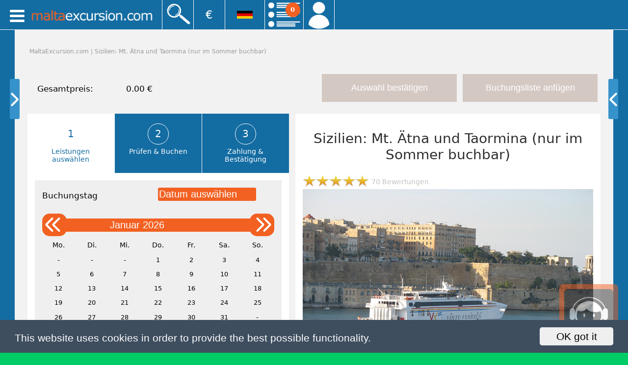

--- FILE ---
content_type: text/html
request_url: https://de.maltaexcursion.com/sizilien_mt_aetna_und_taormina_nur_im_sommer_buchbar_143.html
body_size: 511719
content:















<!DOCTYPE html PUBLIC "-//W3C//DTD XHTML 1.0 Transitional//EN" "http://www.w3.org/TR/xhtml1/DTD/xhtml1-transitional.dtd">
<html xmlns="http://www.w3.org/1999/xhtml">
<head>
<meta http-equiv="Content-Type" content="text/html; charset=utf-8" />
<title>Sizilien: Mt. Ätna und Taormina (nur im Sommer buchbar)</title>
<script src="https://www.travelpoint1.com/php7final/web/pba/tponpage_zentral_test/side/jquery.js"></script>

<link rel="stylesheet" type="text/css" href="https://www.travelpoint1.com/php7final/web/pba/tponpage_zentral_test/tour/maincontent.css"/>

<script>
    var noshowvideo=1;
</script>    
    
	<meta property="og:url"                content="https://de.maltaexcursion.com/sizilien_mt_aetna_und_taormina_nur_im_sommer_buchbar_143.html" />
<meta property="og:type"               content="product" />
<meta property="og:title"              content="Sizilien: Mt. Ätna und Taormina (nur im Sommer buchbar)" />
<meta property="og:description"        content="Sizilien ist ein Land so vielfältig, dass man in kurzer Zeit gar nicht alles sehen und erleben kann. Man vergisst schnell, dass die Insel mit einer Bevölkerung von 5 Millionen erst 1860 Teil des italienischen Staates wurde. Wir schlagen vor, dass Sie sich die ständig wechselnde Landschaft ansehen. Diese ist selbst auf einen Kurztrip ein Highlight und man sieht einen Vulkan, nämlich den Ätna, nicht alle Tage. Auch die charakteristischen Städte hoch am Berg, die nach dem verheerenden Erdbeben von 1693 wieder aufgebaut wurden, und der Prunk der malerischen Stadt Taormina sind sehr sehenswert." />

			<meta property="og:image" content="https://www.travelpoint1.com/php7final/web/bilder/jpg/2689050ac1ceb083a836.jpg" />
		<meta property="og:image:type" content="image/jpeg" />
		<meta property="og:image:width" content="1000" />
		<meta property="og:image:height" content="750" />	
	<script src="https://www.travelpoint1.com/php7final/web/pba/tponpage_zentral_test/functions/news/news.js"></script><!-- Global site tag (gtag.js) - Google Analytics -->
<script async src="https://www.googletagmanager.com/gtag/js?id=UA-135432246-2"></script>
<script>
  window.dataLayer = window.dataLayer || [];
  function gtag(){dataLayer.push(arguments);}
  gtag('js', new Date());

  gtag('config', 'UA-135432246-2');
</script>




<link rel="stylesheet" type="text/css" href="https://www.travelpoint1.com/php7final/web/pba/tponpage_zentral_test/_mex_css/nav.css" media="screen" />   
<script src="https://www.travelpoint1.com/php7final/web/pba/tponpage_zentral_test/_mex_js/nav.js"></script>



<link rel="stylesheet" type="text/css" href="https://www.travelpoint1.com/php7final/web/pba/tponpage_zentral_test/css/stylesheet_.css"/>
<link rel="stylesheet" type="text/css" href="https://www.travelpoint1.com/php7final/web/pba/tponpage_zentral_test/css/stylesheet_.css"/>
<link rel="stylesheet" type="text/css" href="https://www.travelpoint1.com/php7final/web/pba/tponpage_zentral_test/css/bform.css"/>
<link rel="stylesheet" type="text/css" href="https://www.travelpoint1.com/php7final/web/pba/tponpage_zentral_test/css/rangeSlider.css"/>
<meta name="viewport" content="width=device-width,initial-scale=1.0,maximum-scale=1.0,user-scalable=no">
  
<script src="https://code.jquery.com/ui/1.12.1/jquery-ui.js"></script> 
<script src="https://www.travelpoint1.de/pba/tponpage_zentral/tr_groups/jquery.ui.touch-punch.min.js"></script>

<script>

function timeStartFlex(){
	infoFlapShow("Flex bedeutet, dass es keine feste Start und Enduhrzeit gibt. Die Uhrzeiten sind flexibel ausgelegt. Die genauen Uhrzeiten bekommen Sie nach der Buchung mitgeteilt. Die ungefähren Uhrzeiten in denen die Tour stattfindet sind auf der Informationsseite der jeweiligen Tour ersichtlich. Die Start- und Endzeit liegt zwischen diesem Bereich. Die ungefähre Dauer ist ebenfalls angegeben. <br><br>Bei privaten Touren können Sie die Start- und Endzeit teilweise selbst festlegen. Dies ist von der Dauer der Tour und der Verfügbarkeit abhängig. Die Start- und Endzeit muss in dem vorgegebenen Zeitraum liegen. Die ungefähre Dauer ist ebenfalls angegeben. Falls Sie sich unsicher sind oder noch Fragen haben, kontaktieren Sie bitte unser Team. Beachten Sie ebenfalls die Hinweise zu den jeweiligen Start- und Endzeiten.");
}
	
function timeStartMulti(){
	infoFlapShow("Diese Tour findet mehrmals täglich statt. Bitte rufen Sie die Informationsseite der Tour auf um sich alle Uhrzeiten anzeigen zu lassen. Falls Sie sich unsicher sind oder noch Fragen haben, kontaktieren Sie bitte unser Team. Beachten Sie ebenfalls die Hinweise zu den jeweiligen Start- und Endzeiten.");
}
	
function timeStartStandard(){
	infoFlapShow("Die ungefähren Start- und Endzeiten der jeweiligen Tour sind angegeben. <br><br>Wichtig: Bitte beachten Sie, dass es sich hierbei um eine grobe Angabe handelt. Die jeweiligen Start- und Endzeiten können von diesen Vorgaben abweichen. Berücksichtigen Sie ebenfalls die Zeit für die An- und Abreise zum Startpunkt. Bei der jeweiligen Uhrzeit handelt es sich um die ungefähren Zeiten der Tour (ohne An- und Abreise). Sofern ein Transfer von und zu Ihrer Unterkunft inkludiert ist, können die Start- und Endzeiten je nach der Lage Ihrer Unterkunft abweichen. Die genauen Start- und Endzeiten erhalten Sie nach der Buchung. Diese werden auf dem Ticket/Voucher vermerkt. Sie sollten jedoch genug Zeit vor und nach der Tour einplanen (besonders, wenn Sie an dem Tag An- oder Abreisen). Falls Sie sich unsicher sind oder noch Fragen haben, kontaktieren Sie bitte unser Team. Beachten Sie ebenfalls die Hinweise zu den jeweiligen Start- und Endzeiten.");
} 	

</script>

<script type="text/javascript">
	


function moveDetails(){
	
	this.dont=0; // wenn auf 1 gesetzt wird, dann macht er nix im menü
	this.scrollTop=0;
	this.screenHeight=document.documentElement.clientHeight;
	this.screenWidth=document.documentElement.clientWidth;
	
	this.scrollBefore=0; // Hilfsvariable um die ScrollDirection zu bestimmen
	this.scrollDirection=0; // 1 scrollen nach oben; 0 scrollen nach unten
	
	this.menuIstOffen=0; // 1 == ja; 0 == nein
	this.menuScrollTop=0; // wie weit ist das Menü vom Top entfernt
	this.tempSaveHeaderScrollTop=0;
	
	this.headerHeight=0;  // Höhe vom Header Container
	this.divergenz=20; // Hilfsvariable um Stolperer zu vermeiden (nur wenn ein Scrollunterschied von 5 Pixeln besteht, dann soll es Änderungen am Header geben)
	
	//console.log(moveDetails);
	
};	
	
var moveDetails = new moveDetails();
	
var alles="";


var vpreise = new vpreiseListe();

function vpreiseListe(){
this.vid=0;
this.vliste=new Array();
}


var objekte = new objekteHandler();

function objekteHandler(){
this.id=0;
this.service=new Array();
}

objekteHandler.prototype.calcTotal=function(){
		var totali=document.getElementById("totali").value;
		var tourtotalprice=0;

		for(var i=0;i<totali;i++)
		{
 			tourtotalprice=tourtotalprice+(objekte.service[i].quantity*objekte.replaceComma(objekte.service[i].price));
		}
		var tourtotalprice1=objekte.replacePoint(objekte.twodecimal(tourtotalprice));
		var elementExists=document.getElementById("tourtotalpricebig");
		var elementExists1=document.getElementById("tourtotalprice");
		if(typeof(elementExists)!='undefined' && elementExists!=null)
		{
		document.getElementById("tourtotalpricebig").innerHTML=tourtotalprice1+" €";
		}
		if(typeof(elementExists1)!='undefined' && elementExists1!=null)
		{
		document.getElementById("tourtotalprice").innerHTML=tourtotalprice1+" €";
		}
}


function datechange(wert,wert2,wert3,wertbig){
document.getElementById("savebutton").innerHTML="<input type=\"submit\" name=\"save\" value=\"Änderungen speichern\" id=\"saveChanges\">";

objekteHandler.prototype.add=function(elementx){
	if(elementx.idnr==0)
	{
		elementx.idnr=this.id;
		this.service.push(elementx);
		this.id++;
	}
	else
	{
	}
}

	var bdate=document.getElementById("bdate").innerHTML;
	var totali=document.getElementById("totali").value;

for(var i=0;i<totali;i++)
{
	var titleid=document.getElementById("tourz"+i).value;
	var title=document.getElementById("toura"+i).innerHTML;
	var quantity=document.getElementById("tourb"+i).innerHTML;
	var price=document.getElementById("tourc"+i).innerHTML;
	var art=document.getElementById("art"+i).value;
	var qleft="<input type=\"button\" onclick=\"objekte.minus("+i+")\" value=\"-\" id=\"PlusMinus\">";
	var qright="<input type=\"button\" onclick=\"objekte.plus("+i+")\" value=\"+\" id=\"PlusMinus\">";
	
	var elements = new element(bdate,titleid,title,quantity,price,art,qleft,qright);
	objekte.add(elements);
}


function element(bdate,titleid,title,quantity,price,art,qleft,qright)
{
this.idnr=0;
this.bdate=bdate;
this.titleid=titleid;
this.title=title;
this.quantity=quantity;
this.price=price;
this.art=art;
this.qleft=qleft;
this.qright=qright;
}


for(var i=0;i<totali;i++)
{
document.getElementById("toura"+i).innerHTML=objekte.service[i].title;
document.getElementById("qleft"+i).innerHTML=objekte.service[i].qleft;
document.getElementById("qright"+i).innerHTML=objekte.service[i].qright;
}


for(var s=0;s!=objekte.id;s++)
{
var iwert=document.getElementById("tournameix"+s).value;
document.getElementById("tournamei"+s).innerHTML="<a href=\"JavaScript: objekte.delservice("+iwert+","+wert+","+wert2+","+wert3+","+wertbig+");\">löschen</a> ";
}

objekte.calcTotal();


vpreiseListe.prototype.add=function(velements){
	if(velements.fid==0)
	{
		velements.fid=this.vid;
		this.vliste.push(velements);
		this.vid++;
	}
	else
	{
	}
}
function velemente(vpreisid,vpreistitle,vpreis,vart,vtourid,vbookingdate){
this.fid=0;
this.vpreisid=vpreisid;
this.vpreistitle=vpreistitle;
this.vpreis=vpreis;
this.vart=vart;
this.vtourid=vtourid;
this.vbookingdate=vbookingdate;
}

	objekte.addpaxes(wert,wert2,wert3,wertbig,0);
	objekte.calcTotal();
}

objekteHandler.prototype.delservice=function(wert,wert1,wert2,wert3,wertbig){
	
		objekte.service[wert].titleid="";
		objekte.service[wert].title="";
		objekte.service[wert].quantity="";
		objekte.service[wert].price="";
		objekte.service[wert].art="";
	
	document.getElementById("testall"+wert).innerHTML="";

	objekte.addpaxes(wert1,wert2,wert3,wertbig,1);
}




objekteHandler.prototype.addservice=function(nwert,iwert,wert,wert2,wert3,wertbig){
	if(wertbig==1)
	{
		var mbig1="tourtitlebig";
		var mbig2="tourquantitybig";
		var mbig3="tourpricebig";
		var mbig4="tourpricetotal";
	}
	else
	{
		var mbig1="tourtitle";
		var mbig2="tourquantity";
		var mbig3="tourprice";
		var mbig4="tourpricetotal";
	}
	var idnr=+document.getElementById("totali").value;

	

	
		var elements = new element(idnr);
		function element(idnr){
		this.idnr=0;
		this.art=nwert;
		}
		
	objekte.add(elements);
	alles="<div id=\"testall"+idnr+"\"><div id=\"tourpax"+idnr+"\"><span id=\""+mbig1+"\"><input type=\"hidden\" value=\"55\" name=\"tourz"+idnr+"\" id=\"tourz"+idnr+"\"><span id=\"tourtitle"+idnr+"\"><select name=\"addservice"+idnr+"\" id=\"addservice"+idnr+"\" onchange=\"objekte.selectfield("+idnr+","+wert+","+wert2+","+wert3+","+wertbig+")\"><option value=\"-\">-</option>";
	
	var check=new Array();

	for(var p=0;p!=objekte.id;p++){
		check[p]=objekte.service[p].titleid;
	}

	for(var u=0;u!=vpreise.vid;u++){
		
		if(vpreise.vliste[u].vart==nwert && vpreise.vliste[u].vtourid==wert2 && vpreise.vliste[u].vbookingdate==wert3)
		{
				var a=check.indexOf(vpreise.vliste[u].vpreisid);

				if(a!=-1 || a==0)
				{
				}
				else
				{
				alles+="<option value=\""+vpreise.vliste[u].vpreisid+"\">"+vpreise.vliste[u].vpreistitle+"</option>";
				}
				
		}
	
	}
		
	alles+="</select></span></span><span id=\""+mbig2+"\"><span id=\""+mbig2+"\"><span id=\"qleft"+idnr+"\"><input type=\"button\" onclick=\"objekte.minus("+idnr+")\" value=\"-\" id=\"PlusMinus\"></span> <input type=\"hidden\" value=\"\" id=\"tourbx"+idnr+"\" name=\"tourbx"+idnr+"\"><span id=\"tourb"+idnr+"\">0</span> x <span id=\"qright"+idnr+"\"><input type=\"button\" onclick=\"objekte.plus("+idnr+")\" value=\"+\" id=\"PlusMinus\"></span></span></span> <span id=\""+mbig3+"\"><span id=\"tourprice1\"><span id=\"tourc"+idnr+"\">0,00</span> €</span></span><span id=\""+mbig4+""+idnr+"\">0,00</span>";
	
		document.getElementById("addService"+iwert).innerHTML+=alles;
	
		document.getElementById("totali").value=idnr+1;
		
		document.getElementById("addpax"+iwert).innerHTML="";
	
	objekte.calcTotal();
}



objekteHandler.prototype.plus=function(arrayid){
 var newQuantity=objekte.service[arrayid].quantity;
 if(newQuantity==12)
 {
 }
 else
 {
 if(isNaN(newQuantity))
 {
 newQuantity=0;
 }
 objekte.service[arrayid].quantity=+newQuantity+1;

 document.getElementById("tourb"+arrayid).innerHTML=objekte.service[arrayid].quantity;
 document.getElementById("tourbx"+arrayid).value=objekte.service[arrayid].quantity;
 var x=objekte.service[arrayid].quantity;
 
 document.getElementById("tourpricetotal"+arrayid).innerHTML=this.replacePoint(this.twodecimal(+objekte.service[arrayid].quantity*this.replaceComma(objekte.service[arrayid].price)))+" €";
 
 
 objekte.calcTotal();
 }
}

objekteHandler.prototype.minus=function(arrayid){
 var newQuantity=objekte.service[arrayid].quantity;
 if(newQuantity==0 || !newQuantity)
 {
 }
 else
 {
 if(isNaN(newQuantity))
 {
 newQuantity=0;
 }
 objekte.service[arrayid].quantity=+newQuantity-1;
 document.getElementById("tourb"+arrayid).innerHTML=objekte.service[arrayid].quantity;
 document.getElementById("tourbx"+arrayid).value=objekte.service[arrayid].quantity;

 document.getElementById("tourpricetotal"+arrayid).innerHTML=this.replacePoint(this.twodecimal(+objekte.service[arrayid].quantity*this.replaceComma(objekte.service[arrayid].price)))+" €";
 objekte.calcTotal();
 }
}

objekteHandler.prototype.replaceComma=function(i){
	muster=",";
	newmuster=".";
	var x=i.replace(muster,newmuster);
	return x;
}

objekteHandler.prototype.replacePoint=function(i){
	newmuster=",";
	muster=".";
	var x=i.replace(muster,newmuster);
	return x;
}

objekteHandler.prototype.twodecimal=function(i){
	var x=i.toFixed(2);
	return x;
}


objekteHandler.prototype.selectfield=function(wert,wert1,wert2,wert3,wertbig){
	var e = document.getElementById("addservice"+wert);
	var strUser = e.options[e.selectedIndex].value;
	var strUserText = e.options[e.selectedIndex].text;

	for(var i=0;i!=vpreise.vid;i++)
	{
		if(strUser==vpreise.vliste[i].vpreisid)
		{
			newprice=vpreise.vliste[i].vpreis;
		}
	}
	objekte.service[wert].price=newprice;
	objekte.service[wert].titleid=strUser;
	objekte.service[wert].title=strUserText;
	document.getElementById("tourz"+wert).value=objekte.service[wert].titleid;
	document.getElementById("tourc"+wert).innerHTML=objekte.service[wert].price;

	document.getElementById("tourtitle"+wert).innerHTML=objekte.service[wert].title+" <a href=\"JavaScript: objekte.delservice("+wert+","+wert1+","+wert2+","+wert3+","+wertbig+");\">löschen</a>";

	objekte.addpaxes(wert1,wert2,wert3,wertbig,0);

}


objekteHandler.prototype.addpaxes=function(wert,wert2,wert3,wertbig,addText){
	preisart=new Array(1,2,4);
	for(var n=0;n!=3;n++)
{
	preisart1=preisart[n];
	var countAllElements=0;
	var countListedElements=0;
	for(var m=0;m!=vpreise.vid;m++)
	{
		if(vpreise.vliste[m].vtourid==wert2 && vpreise.vliste[m].vbookingdate==wert3)
		{
			if(vpreise.vliste[m].vart==preisart1)
			{
				countAllElements++;
			}
		}
	}
	for(var m=0;m!=objekte.id;m++)
	{
		if(objekte.service[m].art==preisart1)
		{
			countListedElements++;
		}
	}
	
	
	if(countAllElements==countListedElements)
	{
		
	}
	else
	{
		if(n==0){q=1;}else if(n==1){q=2;}else if(n==2){q=4;}else{q=0;}
		if(n==0 && countListedElements==0 && addText!=1){document.getElementById("blistboxheadlinex"+q).innerHTML="Teilnehmer";}
		if(n==1 && countListedElements==0 && addText!=1){document.getElementById("blistboxheadlinex"+q).innerHTML="Zusatzleistungen:";}
		if(n==2 && countListedElements==0 && addText!=1){document.getElementById("blistboxheadlinex"+q).innerHTML="Pauschalangebote:";}

		document.getElementById("addpax"+n).innerHTML="<a href=\"JavaScript: objekte.addservice("+q+","+n+","+wert+","+wert2+","+wert3+","+wertbig+")\">anfügen</a>";
	}
}

}


function opentour(wert,wert2,wert3,wertbig){



vpreise.vid=0;
vpreise.vliste=[];
objekte.id=0;
objekte.service=[];


			

			


}

	
	
function currecny(wert){
	closeSerInfCon();
	if(rules.mastClickId=='mastCurrency'){}
	else{
		

		rules.mastClickId='mastCurrency';


		
		var cboxtext="<div id=\"selectcurrency\" class='cboxMast1'><div id=\"exitCbox\" class=\"exitCbox\"><div class=\"exitCbox1\"><span class=\"exitCboxL\"></span><span class=\"exitCboxR\"></span></div></div><div class=\"cboxHeadline\"><span>Wählen Sie Ihre Währung:</span></div><div class='cboxFlex'><div class=\"cboxSubline\"><form name=\"newcurrency\" id=\"newcurrency\" method=\"post\" enctype=\"multipart/form-data\" action=\"sizilien_mt_aetna_und_taormina_nur_im_sommer_buchbar_143.html\"><input type=\"hidden\" value=\"8\" name=\"currency\"><input type=\"submit\" value=\"Euro\" name=\"upupcurrency\" id=\"currencyboxInput\" \></form></div><div class=\"cboxSubline\"><form name=\"newcurrency\" id=\"newcurrency\" method=\"post\" enctype=\"multipart/form-data\" action=\"sizilien_mt_aetna_und_taormina_nur_im_sommer_buchbar_143.html\"><input type=\"hidden\" value=\"6\" name=\"currency\"><input type=\"submit\" value=\"Pound (GBP)\" name=\"upupcurrency\" id=\"currencyboxInput\" \></form></div><div class=\"cboxSubline\"><form name=\"newcurrency\" id=\"newcurrency\" method=\"post\" enctype=\"multipart/form-data\" action=\"sizilien_mt_aetna_und_taormina_nur_im_sommer_buchbar_143.html\"><input type=\"hidden\" value=\"1\" name=\"currency\"><input type=\"submit\" value=\"US-Dollar\" name=\"upupcurrency\" id=\"currencyboxInput\" \></form></div></div></div>";

		$("#cboxN").remove();
		
		
		if(moveDetails.screenWidth>=900){
			$(wert).append('<div id="cboxN"><span class="cboxNspan"></span>'+cboxtext+'</div>');
		}else{
			$("#topMast").prepend('<div id="cboxN"><span class="cboxNspan"></span>'+cboxtext+'</div>');
		}
		

	}
}

function flag(wert){
	closeSerInfCon();
	
	rules.mastClickId='mastLanguage';



	var cboxtext="<div id=\"selectflag\" class='cboxMast1'><div id=\"exitCbox\" class=\"exitCbox\"><div class=\"exitCbox1\"><span class=\"exitCboxL\"></span><span class=\"exitCboxR\"></span></div></div><div class=\"cboxHeadline\"><span>Wählen Sie Ihre Sprache:</span></div><div class='cboxFlex'><div class=\"cboxSubline\"><div class=\"flagboxInside\"><a href=\"https://de.maltaexcursion.com/\"><img src=\"https://www.travelpoint1.com/php7final/web/pba/tponpage_zentral_test/_flags/flag_german.gif\" width=\"32\" height=\"16\" alt=\"German\" /><div class=\"flagText\"> German </div> </a></div></div><div class=\"cboxSubline\"><div class=\"flagboxInside\"><a href=\"https://www.maltaexcursion.com/\"><img src=\"https://www.travelpoint1.com/php7final/web/pba/tponpage_zentral_test/_flags/flag_english.gif\" width=\"32\" height=\"16\" alt=\"English\" /><div class=\"flagText\"> English </div> </a></div></div><div class=\"cboxSubline\"><div class=\"flagboxInside\"><a href=\"https://fr.maltaexcursion.com/\"><img src=\"https://www.travelpoint1.com/php7final/web/pba/tponpage_zentral_test/_flags/flag_french.gif\" width=\"32\" height=\"16\" alt=\"French\" /><div class=\"flagText\"> French </div> </a></div></div><div class=\"cboxSubline\"><div class=\"flagboxInside\"><a href=\"https://it.maltaexcursion.com/\"><img src=\"https://www.travelpoint1.com/php7final/web/pba/tponpage_zentral_test/_flags/flag_italian.gif\" width=\"32\" height=\"16\" alt=\"Italian\" /><div class=\"flagText\"> Italian </div> </a></div></div><div class=\"cboxSubline\"><div class=\"flagboxInside\"><a href=\"https://cn.maltaexcursion.com/\"><img src=\"https://www.travelpoint1.com/php7final/web/pba/tponpage_zentral_test/_flags/flag_zhongwen.gif\" width=\"32\" height=\"16\" alt=\"Chinese\" /><div class=\"flagText\"> Chinese </div> </a></div></div><div class=\"cboxSubline\"><div class=\"flagboxInside\"><a href=\"https://es.maltaexcursion.com/\"><img src=\"https://www.travelpoint1.com/php7final/web/pba/tponpage_zentral_test/_flags/flag_spanish.gif\" width=\"32\" height=\"16\" alt=\"Spanish\" /><div class=\"flagText\"> Spanish </div> </a></div></div><div class=\"cboxSubline\"><div class=\"flagboxInside\"><a href=\"https://hu.maltaexcursion.com/\"><img src=\"https://www.travelpoint1.com/php7final/web/pba/tponpage_zentral_test/_flags/flag_hungarian.gif\" width=\"32\" height=\"16\" alt=\"Hungarian\" /><div class=\"flagText\"> Hungarian </div> </a></div></div><div class=\"cboxSubline\"><div class=\"flagboxInside\"><a href=\"https://pl.maltaexcursion.com/\"><img src=\"https://www.travelpoint1.com/php7final/web/pba/tponpage_zentral_test/_flags/flag_polish.gif\" width=\"32\" height=\"16\" alt=\"Polish\" /><div class=\"flagText\"> Polish </div> </a></div></div></div>"; 
	
	$("#cboxN").remove();
	
	
	if(moveDetails.screenWidth>=900){
		$(wert).append('<div id="cboxN"><span class="cboxNspan"></span>'+cboxtext+'</div>');
	}else{
		$("#topMast").prepend('<div id="cboxN"><span class="cboxNspan"></span>'+cboxtext+'</div>');
	}
	
	
	
}

function bliste(wert){
	closeSerInfCon();
	rules.mastClickId='mastList';
	

	var linesback='';
	var lineszero='';
	var lines="<div id=\"blist\" class='cboxMast'><div id=\"exitCbox\" class=\"exitCbox\"><div class=\"exitCbox1\"><span class=\"exitCboxL\"></span><span class=\"exitCboxR\"></span></div></div><div class=\"cboxHeadline\"><span>Ihre Urlaubsplanung mit uns:</span> </div><div id=\"bookNow\"><a href=\"../blist.html\" style=\"text-decoration: none;\"></a><div class=\"bookNowText\">Jetzt Urlaubsplanung abschließen >></div></div>";
	
	
		
		lineszero+="<div id=\"blistbox\"><span id=\"header\"><div id=\"tourname\">Sie haben noch keine Ausflüge, Touren und Führungen in Ihrer Liste.</div></span></div></div>"; 
	
	if(typeof peige != "undefined" && peige.neuebline!=0){
		linesback+=peige.neuebline;
	}else{
		linesback+=lineszero;
	}
	
	
	$("#cboxN").remove();
	
	if(moveDetails.screenWidth>=900){
		$(wert).append('<div id="cboxN"><span class="cboxNspan"></span>'+lines+linesback+'</div>');
	}else{
		$("#topMast").prepend('<div id="cboxN"><span class="cboxNspan"></span>'+lines+linesback+'</div>');
	}
	
}
	
	

function account(wert){
	closeSerInfCon();
	if(rules.mastClickId=='mastAccount'){}
	else{
		rules.mastClickId='mastAccount';	



		var cboxtext="<div id=\"login\" class=\"cboxMast\"><div id=\"exitCbox\" class=\"exitCbox\"><div class=\"exitCbox1\"><span class=\"exitCboxL\"></span><span class=\"exitCboxR\"></span></div></div><div class=\"cboxHeadline\"><span>Jetzt anmelden:</span> </div><div id=\"loginbox\"><form method=\"POST\" action=\"https://de.maltaexcursion.com/index.html\"><div class=\"accLine\">Username:</div><input class=\"accLine\" type=\"text\" name=\"username\" size=\"20\"  id=\"inputbox\"><div  class=\"accLine\">Passwort:</div><input type=\"text\" name=\"password\" size=\"20\" id=\"inputbox\" class=\"accLine\"><input class=\"accLine\" type=\"submit\" value=\"Login\" name=\"login\"  id=\"loginbutton\"></form> <div class=\"accLine\" id=\"registerNow\"><a href=\"https://de.maltaexcursion.comweb/signup.html\">Jetzt registrieren >></a></div></div></div>";
		$("#cboxN").remove();
		
		if(moveDetails.screenWidth>=900){
			$(wert).append('<div id="cboxN"><span class="cboxNspan"></span>'+cboxtext+'</div>');
		}else{
			$("#topMast").prepend('<div id="cboxN"><span class="cboxNspan"></span>'+cboxtext+'</div>');
		}
	}
	
}



	


function STBuchung(){
	
	
    $('html, body').animate({
    scrollTop: $("#buchungsformularST").offset().top-110
    }, 1000);
}

	
function checkScrollClick(x){
	if(rules.contactButClick==1){
		myFunction(x);	
	}
}	


	

function myFunction(x){
		
	//console.log(rules);
	
	var con='';
	
	//console.log(rules);
	
	if(rules.contactBut==1){
		con+="<div id=\"contactbox\" ><div id=\"contactbuttonPM\"> <a href=\"javascript:showButtons(1)\"></a> <div class=\"contactbuttonPMTextPlus\"><img src=\"https://www.travelpoint1.com/php7final/web/pba/tponpage_zentral_test//mobile_icons/contact.gif\"  /></div>  </div></div>";
	}
	else if(rules.contactBut==2){
		var posBuchungsformular=$("#buchungsformularST").offset().top-300;
		if(moveDetails.scrollTop>=posBuchungsformular){
			if(rules.schritt==3){
				con+="<div id=\"contactbox\" ><div id=\"contactbuttonPM\"> <a href=\"javascript:showButtons(1)\"></a> <div class=\"contactbuttonPMTextPlus\"><img src=\"https://www.travelpoint1.com/php7final/web/pba/tponpage_zentral_test//mobile_icons/contact.gif\"  /></div>  </div></div>";
			}else{
				con+="<div id=\"contactbox\" ><div id=\"contactbuttonPM\"> <div id=\"contactbuttonPMLeft\"><a href=\"javascript:STBuchung1()\"></a><div class=\"contactbuttonPMTextMinus\" id=\"bookNowButton\">Jetzt buchen</div></div><div id=\"contactbuttonPMMiddle\"><a href=\"javascript:STBuchung2()\"></a><div class=\"contactbuttonPMTextMinus\" id=\"jetztBlisteST\">Speichern</div></div><div id=\"contactbuttonPMRight\"><a href=\"javascript:showButtons(1)\"></a><img src=\"https://www.travelpoint1.com/php7final/web/pba/tponpage_zentral_test//mobile_icons/contact.gif\"  /></div>  </div></div>";
			}
		}else{
			if(rules.schritt==1){
				var text="Preise & Verfügbarkeit";
				con+="<div id=\"contactbox\" ><div id=\"contactbuttonPM\"> <div id=\"contactbuttonPMLeft\"><a href=\"javascript:STBuchung()\"></a><div class=\"contactbuttonPMTextMinus\" id=\"jetztBuchenST\">"+text+"</div></div><div id=\"contactbuttonPMMiddle\"><a href=\"javascript:STBuchung2()\"></a><div class=\"contactbuttonPMTextMinus\" id=\"jetztBlisteST\">Speichern</div></div><div id=\"contactbuttonPMRight\"><a href=\"javascript:showButtons(1)\"></a><img src=\"https://www.travelpoint1.com/php7final/web/pba/tponpage_zentral_test//mobile_icons/contact.gif\"  /></div>  </div></div>";
			}else if(rules.schritt==2){
				var text="Confirm & pay";
				con+="<div id=\"contactbox\" ><div id=\"contactbuttonPM\"> <div id=\"contactbuttonPMLeft\"><a href=\"javascript:STBuchung1()\"></a><div class=\"contactbuttonPMTextMinus\" id=\"jetztBuchenST\">"+text+"</div></div><div id=\"contactbuttonPMMiddle\"><a href=\"javascript:STBuchung2()\"></a><div class=\"contactbuttonPMTextMinus\" id=\"jetztBlisteST\">Speichern</div></div><div id=\"contactbuttonPMRight\"><a href=\"javascript:showButtons(1)\"></a><img src=\"https://www.travelpoint1.com/php7final/web/pba/tponpage_zentral_test//mobile_icons/contact.gif\"  /></div>  </div></div>";
			}else{
				con+="<div id=\"contactbox\" ><div id=\"contactbuttonPM\"> <a href=\"javascript:showButtons(1)\"></a> <div class=\"contactbuttonPMTextPlus\"><img src=\"https://www.travelpoint1.com/php7final/web/pba/tponpage_zentral_test//mobile_icons/contact.gif\"  /></div>  </div></div>";
			}
			
		}
	}
	else if(rules.contactBut==3){
		var text="Save changes";
		con+="<div id=\"contactbox\" ><div id=\"contactbuttonPM\"> <div id=\"contactbuttonPMLeft\"><a href=\"javascript:STBuchung2()\"></a><div class=\"contactbuttonPMTextMinus\" id=\"upupb\">"+text+"</div></div>  <div id=\"contactbuttonPMRight\"><a href=\"javascript:showButtons(1)\"></a><img src=\"https://www.travelpoint1.com/php7final/web/pba/tponpage_zentral_test//mobile_icons/contact.gif\"  /></div>  </div></div>";
	}
	else if(rules.contactBut==4){		
		con+="<div id=\"contactbox\" ><div id=\"contactbuttonPM\"> <div id=\"contactbuttonPMLeftBlist\"><a href=\"javascript:confirmBliste()\"></a><div class=\"contactbuttonPMTextMinus\" id=\"bookNowButton\">Jetzt buchen</div></div>  <div id=\"contactbuttonPMRight\"><a href=\"javascript:showButtons(1)\"></a><img src=\"https://www.travelpoint1.com/php7final/web/pba/tponpage_zentral_test//mobile_icons/contact.gif\"  /></div>  </div></div>";
	}
	else
	{
		con+="<div id=\"contactbox\" ><div id=\"contactbuttonPM\"> <div id=\"contactbuttonPMLeft\"><a href=\"javascript:STBuchung()\"></a><div class=\"contactbuttonPMTextMinus\" id=\"jetztBuchenST\">Jetzt buchen</div></div>  <div id=\"contactbuttonPMRight\"><a href=\"javascript:showButtons(1)\"></a><img src=\"https://www.travelpoint1.com/php7final/web/pba/tponpage_zentral_test//mobile_icons/contact.gif\"  /></div>  </div></div>";
	}
	
	if(x==9){		
		return con;
v	}else{
		rules.contactButClick=0;
		$('#contactboxcon').html(con);
	}
	
}

function showButtons(x){
	
	var con=myFunction(9);
	
	if(rules.contactButClick==1){
		rules.contactButClick=0;
		$('#contactboxcon').html(con+"</div>");
		
	}else{
		rules.contactButClick=1;
		

		document.getElementById("contactboxcon").innerHTML=""+con+"<div id=\"contactboxNT\"><div id=\"contactbutton\" style=\"background-color:#ffd945\"><div id=\"contactbutton1\"><a href=\"mailto:booking@travelpoint1.com\"></a>Email</div></div><div id=\"contactbutton\" style=\"background-color:#148bfd\"><div id=\"contactbutton1\"><a href=\"sms:00491703035211\"></a>iMessage</div></div><div id=\"contactbutton\" style=\"background-color:#00a6e3\"><div id=\"contactbutton1\"><a href=\"skype:iwagner-reisen\"></a>Skype</div></div><div id=\"contactbutton\" style=\"background-color:#0cba29\"><div id=\"contactbutton1\"><a href=\"sms:00491703035211\"></a>SMS</div></div><div id=\"contactbutton\" style=\"background-color:#ff4e13\"><div id=\"contactbutton1\"><a href=\"tel:00491703035211\"></a>Telefon</div></div><div id=\"contactbutton\" style=\"background-color:#169b0c\"><div id=\"contactbutton1\"><a href=\"sms:00491703035211\"></a>WhatsApp</div></div></div>";	
	}
	
	
}
	
function hideButtons(x){
	document.getElementById("contactboxcon").innerHTML="<div id=\"contactbox\" ><div id=\"contactbuttonPM\"> <a href=\"javascript:showButtons("+x+")\"></a> <div class=\"contactbuttonPMTextPlus\"><img src=\"https://www.travelpoint1.com/php7final/web/pba/tponpage_zentral_test//mobile_icons/contact.gif\"  /></div>  </div></div>";

}


/******************** news system ********************************/ 

function infoFlapShow(message){
	$('#infoFlapBoxBg').show();
	$("#infoFlapText").html(message);		
	
	if(moveDetails.screenWidth>=900){
		$('#infoFlapBox').animate({
			top: '25%', 
			left: '25%',
			width: '50%'
		});
	}else{
		$('#infoFlapBox').animate({
			top: '10%', 
			left: '10%',
			width: '75%'
		});		
	}
}



$( document ).ready(function() {

	$( "#infoFlapClose" ).click(function() {
		$('#infoFlapBoxBg').hide();
		$('#infoFlapBox').animate({
			top: $(window).height()+200, // to force the window to minimize at the bottom corner
			left: 0,
			width: '20px'
		});
	});

	
});


/******************** news system ENDE ********************************/ 

// Reposition images in center
$( document ).ready(function() {
	
	$(".sboximage1").each(function() {
			
		$(this).on('load',function(){
  			
			
			//Mathematische Funktion 
			
			/*
				Wenn der Div größer als der Bild
				
				
				... else
			
				Überschnitt=Parent-HeightBild
				Verschiebenum=Überschnitt/2
				
				Schieben um diesen Betrag
			*/
			if($(this).parent().closest('div').height()>=$(this).height())
			{
				var prozent = $(this).parent().closest('div').height()/$(this).height();
				var bildhoch= $(this).parent().closest('div').height();
				var bildweit= ($(this).width()*prozent)+1;

				// gib neue werte an bild
				$(this).height(bildhoch);
				$(this).width(bildweit);
				// schieben 
				var ueberschnitt=$(this).parent().closest('div').width()-bildweit;
				var verschiebenUm=ueberschnitt/2;

				$(this).css("left",verschiebenUm);

				
			}
			
			
			if($(this).parent().closest('div').width()>=$(this).width())
			{
				var ueberschnitt=$(this).parent().closest('div').height()-$(this).height();
				var verschiebenUm=ueberschnitt/2;

				$(this).css("top",verschiebenUm);
			}
			
			
			
		});
	});
});
	
	

// Reposition images in center
$( document ).ready(function() {
	
	$(".sboximage1").each(function() {
			
		$(this).on('load',function(){
  			

			//Mathematische Funktion 
			
			/*
				Wenn der Div größer als der Bild
				
				
				... else
			
				Überschnitt=Parent-HeightBild
				Verschiebenum=Überschnitt/2
				
				Schieben um diesen Betrag
			*/
			if($(this).parent().closest('div').height()>=$(this).height())
			{
				var prozent = $(this).parent().closest('div').height()/$(this).height();
				var bildhoch= $(this).parent().closest('div').height();
				var bildweit= ($(this).width()*prozent)+1;

				// gib neue werte an bild
				$(this).height(bildhoch);
				$(this).width(bildweit);
				// schieben 
				var ueberschnitt=$(this).parent().closest('div').width()-bildweit;
				var verschiebenUm=ueberschnitt/2;

				$(this).css("left",verschiebenUm);

				
			}
			
			if($(this).parent().closest('div').width()>=$(this).width())
			{
				var ueberschnitt=$(this).parent().closest('div').height()-$(this).height();
				var verschiebenUm=ueberschnitt/2;

				$(this).css("top",verschiebenUm);
			}
			
			
			
		});
	});
});
	


	
</script>

<script type="text/javascript">

function seltag(y,x){
	document.getElementById("Bookingdate_sel1").innerHTML='<input type="hidden" name="Bookingdate" value="'+y+'" /><div id="BookingdateCalendarSel">'+x+"</div>";
	peige.bookingdate=y;
	$("#showCalendar").slideUp();
	$("#Bookingdate_sel1").show();
	$("#Bookingdate_sel2").hide();
	sparkleButtons();

}

function BuchungsTagEingeben(){
	$("#showCalendar").slideDown();
	$("#Bookingdate_sel1").hide();
	$("#Bookingdate_sel2").show();
	peige.bookingdate=0;
	// Button Grau
	$(".bookButtonStyle").css("background-color","#d4c8c3");
}	
	
	
$( document ).ready(function() {
    $("#selBuchungstag").click(function(e) {
		if($(e.target).is('#Bookingdate')){
            e.preventDefault();
            return;
        }else{
			BuchungsTagEingeben();
		}
	});
});	

	
	

var anfrage = null;
try {
  anfrage = new XMLHttpRequest();
} catch (versuchmicrosoft) {
  try {
    anfrage = new ActiveXObject("Msxml2.XMLHTTP");
  } catch (anderesmicrosoft) {
    try {
      anfrage = new ActiveXObject("Microsoft.XMLHTTP");
    } catch (fehlschlag) {
      anfrage = null;
    }
  }
}




function loadCalendar() {
	var theCal='<div id="calendarSelect"><div id="PlusMinusButtonCal1" onclick="dateminusone();"><span class="calArrows calArrows1"></span><span class="calArrows calArrows2"></span><span class="calArrows calArrows3"></span><span class="calArrows calArrows4"></span></div><div id="calendarSelectDatum"><select name="sel_date" id="sel_date" onChange="SucheAnfrage();"  class="bfeldselect"><option value="1-2026">Januar 2026</option><option value="2-2026">Februar 2026</option><option value="3-2026">März 2026</option><option value="4-2026">April 2026</option><option value="5-2026">Mai 2026</option><option value="6-2026">Juni 2026</option><option value="7-2026">Juli 2026</option><option value="8-2026">August 2026</option><option value="9-2026">September 2026</option><option value="10-2026">Oktober 2026</option><option value="11-2026">November 2026</option><option value="12-2026">Dezember 2026</option></select></div><div id="PlusMinusButtonCal2" onclick="dateplusone();"><span class="calArrows calArrows5"></span><span class="calArrows calArrows6"></span><span class="calArrows calArrows7"></span><span class="calArrows calArrows8"></span></div><input type="hidden" id="produkt" name="produkt" value="104"  /><div id="calendarSelectDates"><div id="cal"></div><div id="imgclearer"></div></div><div id="imgclearer"></div></div>';

	document.getElementById("tCalendar").innerHTML=theCal;
    $("#tCalendar").html(theCal);

}
    
</script>
<script type="text/javascript">

function SucheAnfrage() {

	
  var url = "https://de.maltaexcursion.com/jax/calendar.php";


    
  var sel_date=document.getElementById("sel_date").value;
  if(sel_date!='')
  {
	  var split_date=sel_date.split("-",2);
	  var monat=split_date[0];
	  var jahr=split_date[1];
	  peige.reisemonat=parseInt(monat);
  }
  else
  {
              
	  var monat=1; 
	  var jahr=2026; 
	  peige.reisemonat=parseInt(monat);
  }
	
	
	
	
  var produkt=143; 
  url = url + "?produkt=" + produkt + "&monat=" + monat + "&jahr=" + jahr;
  
//$("#rightboxfooter").html(produkt);
	
	
	/*$.ajax({
		type: "GET",
		url: url,
		dataType: "xml",
		success: parseXml
	});*/
    
    //var datum='-';
    
    //$('#cal').html(datum);
    
    /*$.ajax({
		type: "GET",
		url: url,
		dataType: "xml",
            success: function(xmlDoc){
            //console.log('s');
            var restsieben = xmlDoc.getElementsByTagName("restsieben")[0];
            var restsieben1 = restsieben.firstChild.nodeValue;		  
            var anzahl = xmlDoc.getElementsByTagName("anzahl")[0];
            var anzahl1 = anzahl.firstChild.nodeValue;
            var starttag = xmlDoc.getElementsByTagName("starttag")[0];
            var starttag1 = starttag.firstChild.nodeValue-1;
            var datum="";
		  		  
            var weekday = new Array(7);
            weekday[0] = "Mo.";
            weekday[1] = "Di.";
            weekday[2] = "Mi.";
            weekday[3] = "Do.";
            weekday[4] = "Fr.";
            weekday[5] = "Sa.";
            weekday[6] = "So.";
 
 
             datum+="<div id=\"weekbox\">";
             for(var i=0;i!=7;i++)
             {
                datum+='<div id="daybox">'+weekday[i]+'</div>';
             }
             datum+="</div>";


            var z=6-starttag1;
            var w=0;
            for(var i=0;i!=anzahl1;i++)
            {

                if(i==w)
                {
                    datum+="<div id=\"weekbox\">";
                    if(i==0)
                    {
                        w=w+7-starttag1;
                    }
                    else
                    {
                        w=w+7;
                    }
                }

                if(i==0)
                {
                    for(var m=0;m!=starttag1;m++)
                    {
                        datum+="<div id=\"daybox\">-</div>";
                    }

                }


                var tag = xmlDoc.getElementsByTagName("tag")[i];
                var bookable1 = xmlDoc.getElementsByTagName("fett")[i];
                var bookable = bookable1.firstChild.nodeValue;

                if(bookable==1)
                {
                    var seltag1 = xmlDoc.getElementsByTagName("seltag")[i];
                    var seltag = seltag1.firstChild.nodeValue;
                    var zeit1 = xmlDoc.getElementsByTagName("zeit")[i];
                    var zeit = zeit1.firstChild.nodeValue;

                    datum += "<div id=\"daybox1\" onclick=\"seltag("+zeit+",'"+seltag+"')\"><div class=\"Datumsfeld\">"+tag.firstChild.nodeValue+"</div></div>";
                }
                else if(bookable==2)
                {
                    datum += "<div class=\"daybox2\"><div class=\"Datumsfeld\">"+tag.firstChild.nodeValue+"</div><div class=\"DatumFull\">full</div></div>";
                }
                else
                {
                    datum += "<div id=\"daybox\"><div class=\"Datumsfeld\">"+tag.firstChild.nodeValue+"</div></div>";
                }


                if(i==anzahl1-1){


                    for(var o=0;o!=restsieben1;o++){
                        datum+="<div id=\"daybox\">-</div>";			

                        if(o>=7){
                            break;
                        }
                    }
                }


                if(i==z)
                {


                    datum+="</div>";
                    if(i==0)
                    {
                        z=z+7;
                    }
                    else
                    {
                        z=z+7;
                    }
                }

                starttag1=0;

            }




              document.getElementById("cal").innerHTML=datum;
                $('#cal').html(datum);
            },
            error:function(){
            //document.getElementById("cal").innerHTML='-';
        }
    });*/
    
    // ---- Robust Loader mit Retries ----
function loadCalendar(url, {
  retries = 3,            // wie oft zusätzlich versuchen (gesamt = retries+1)
  timeout = 7000,         // ms bis Timeout
  backoffBase = 800,      // Start-Verzögerung
  backoffFactor = 2       // Multiplikator pro Versuch
} = {}) {

  let attempt = 0;

  function tryOnce() {
    const cacheBustUrl = url + (url.includes('?') ? '&' : '?') + '_=' + Date.now();

    $.ajax({
      type: 'GET',
      url: cacheBustUrl,
      dataType: 'xml',
      timeout: timeout,
      cache: false
    })
    .done(function (xmlDoc) {
      try {
        // Minimal-Validierung: muss mind. 1 <anzahl> geben
        const anzahlNode = xmlDoc.getElementsByTagName('anzahl')[0];
        if (!anzahlNode || !anzahlNode.firstChild) throw new Error('Missing <anzahl> in XML');

        renderCalendar(xmlDoc);   // deine bestehende Rendering-Logik
      } catch (e) {
        onFail('parse', e);
      }
    })
    .fail(function (jqXHR, textStatus, errorThrown) {
      onFail(textStatus || 'ajax-fail', errorThrown);
    });
  }

  function onFail(stage, err) {
    if (attempt < retries) {
      const delay = Math.round(backoffBase * Math.pow(backoffFactor, attempt));
      attempt++;
      // Optional: Konsole für Diagnose
      console.warn(`Calendar load failed (${stage}):`, err, `→ retry ${attempt}/${retries} in ${delay}ms`);
      setTimeout(tryOnce, delay);
    } else {
      // Letzter Versuch: eine letzte Chance sofort
      if (attempt === retries) {
        attempt++;
        return tryOnce();
      }
      // Aufgeben: UI-Hinweis
      $('#cal').html('<div class="cal-error"><button id="cal-retry">Please reload</button></div>');
      $(document).off('click', '#cal-retry').on('click', '#cal-retry', function () {
        attempt = 0;
        $('#cal').html('<div class="cal-loading">Loading…</div>');
        tryOnce();
      });
    }
  }

  // Erster Start
  $('#cal').html('<div class="cal-loading">Loading…</div>');
  tryOnce();
}

// ---- Dein bestehendes Rendering, nur leicht gekapselt ----
function renderCalendar(xmlDoc) {
  var restsieben = xmlDoc.getElementsByTagName("restsieben")[0];
  var restsieben1 = restsieben && restsieben.firstChild ? parseInt(restsieben.firstChild.nodeValue, 10) : 0;

  var anzahl = xmlDoc.getElementsByTagName("anzahl")[0];
  var anzahl1 = anzahl && anzahl.firstChild ? parseInt(anzahl.firstChild.nodeValue, 10) : 0;

  var starttag = xmlDoc.getElementsByTagName("starttag")[0];
  var starttag1 = starttag && starttag.firstChild ? (parseInt(starttag.firstChild.nodeValue, 10) - 1) : 0;

  var datum = "";

  var weekday = new Array(7);
  weekday[0] = "Mo.";
  weekday[1] = "Di.";
  weekday[2] = "Mi.";
  weekday[3] = "Do.";
  weekday[4] = "Fr.";
  weekday[5] = "Sa.";
  weekday[6] = "So.";

  datum += '<div id="weekbox">';
  for (var i = 0; i != 7; i++) {
    datum += '<div id="daybox">' + weekday[i] + '</div>';
  }
  datum += '</div>';

  var z = 6 - starttag1;
  var w = 0;

  for (var i = 0; i != anzahl1; i++) {
    if (i == w) {
      datum += '<div id="weekbox">';
      if (i == 0) {
        w = w + 7 - starttag1;
      } else {
        w = w + 7;
      }
    }

    if (i == 0) {
      for (var m = 0; m != starttag1; m++) {
        datum += '<div id="daybox">-</div>';
      }
    }

    var tag = xmlDoc.getElementsByTagName("tag")[i];
    var bookable1 = xmlDoc.getElementsByTagName("fett")[i];
    var bookable = (bookable1 && bookable1.firstChild) ? parseInt(bookable1.firstChild.nodeValue, 10) : 0;

    if (bookable == 1) {
      var seltag1 = xmlDoc.getElementsByTagName("seltag")[i];
      var seltag = seltag1 && seltag1.firstChild ? seltag1.firstChild.nodeValue : '';
      var zeit1 = xmlDoc.getElementsByTagName("zeit")[i];
      var zeit = zeit1 && zeit1.firstChild ? zeit1.firstChild.nodeValue : '';
      datum += '<div id="daybox1" onclick="seltag(' + zeit + ',\'' + seltag + '\')"><div class="Datumsfeld">' + (tag && tag.firstChild ? tag.firstChild.nodeValue : '') + '</div></div>';
    } else if (bookable == 2) {
      datum += '<div class="daybox2"><div class="Datumsfeld">' + (tag && tag.firstChild ? tag.firstChild.nodeValue : '') + '</div><div class="DatumFull">full</div></div>';
    } else {
      datum += '<div id="daybox"><div class="Datumsfeld">' + (tag && tag.firstChild ? tag.firstChild.nodeValue : '') + '</div></div>';
    }

    if (i == anzahl1 - 1) {
      for (var o = 0; o != restsieben1; o++) {
        datum += '<div id="daybox">-</div>';
        if (o >= 7) break;
      }
    }

    if (i == z) {
      datum += '</div>';
      z = z + 7;
    }
    starttag1 = 0;
  }

  // Einmal setzen reicht
  $('#cal').html(datum);
}
 
/* final end */    
	
    loadCalendar(url); 
    
    checkPreisFlex();
    
}

function parseXml(xmlDoc){
	
	
		  var restsieben = xmlDoc.getElementsByTagName("restsieben")[0];
		  var restsieben1 = restsieben.firstChild.nodeValue;		  
				  
		  var anzahl = xmlDoc.getElementsByTagName("anzahl")[0];
		  var anzahl1 = anzahl.firstChild.nodeValue;
		  
		  var starttag = xmlDoc.getElementsByTagName("starttag")[0];
		  var starttag1 = starttag.firstChild.nodeValue-1;
	

		  var datum="";
		  
		  
    var weekday = new Array(7);
    weekday[0] = "Mo.";
    weekday[1] = "Di.";
    weekday[2] = "Mi.";
    weekday[3] = "Do.";
    weekday[4] = "Fr.";
    weekday[5] = "Sa.";
    weekday[6] = "So.";
 
 
 datum+="<div id=\"weekbox\">";
 for(var i=0;i!=7;i++)
 {
 	datum+='<div id="daybox">'+weekday[i]+'</div>';
 }
 datum+="</div>";
		  
		  
var z=6-starttag1;
var w=0;
for(var i=0;i!=anzahl1;i++)
{
	
	if(i==w)
	{
		datum+="<div id=\"weekbox\">";
		if(i==0)
		{
			w=w+7-starttag1;
		}
		else
		{
			w=w+7;
		}
	}
	
	if(i==0)
	{
		for(var m=0;m!=starttag1;m++)
		{
			datum+="<div id=\"daybox\">-</div>";
		}
	
	}
	
	
	var tag = xmlDoc.getElementsByTagName("tag")[i];
	var bookable1 = xmlDoc.getElementsByTagName("fett")[i];
	var bookable = bookable1.firstChild.nodeValue;
	
	if(bookable==1)
	{
		var seltag1 = xmlDoc.getElementsByTagName("seltag")[i];
		var seltag = seltag1.firstChild.nodeValue;
		var zeit1 = xmlDoc.getElementsByTagName("zeit")[i];
		var zeit = zeit1.firstChild.nodeValue;
	
		datum += "<div id=\"daybox1\" onclick=\"seltag("+zeit+",'"+seltag+"')\"><div class=\"Datumsfeld\">"+tag.firstChild.nodeValue+"</div></div>";
	}
	else if(bookable==2)
	{
		datum += "<div class=\"daybox2\"><div class=\"Datumsfeld\">"+tag.firstChild.nodeValue+"</div><div class=\"DatumFull\">full</div></div>";
	}
	else
	{
		datum += "<div id=\"daybox\"><div class=\"Datumsfeld\">"+tag.firstChild.nodeValue+"</div></div>";
	}
	
	
	if(i==anzahl1-1){
		
		
		for(var o=0;o!=restsieben1;o++){
			datum+="<div id=\"daybox\">-</div>";			
			
			if(o>=7){
				break;
			}
		}
	}
	
	
	if(i==z)
	{
		
		
		datum+="</div>";
		if(i==0)
		{
			z=z+7;
		}
		else
		{
			z=z+7;
		}
	}
	
	starttag1=0;
	
}




		  document.getElementById("cal").innerHTML=datum;

		  
    }
  	
	
	


var zeit=new Zeit(01,2026);
	
function Zeit(monat,jahr){
	this.monatmin=monat;
	this.monatnow=monat;
	this.jahrmin=jahr;
	this.jahrnow=jahr;	
}
	
	
function dateminusone(){
	var datenow=document.getElementById("sel_date").value;
	var split_datenow=datenow.split("-",2);
	zeit.monatnow=split_datenow[0];
	zeit.jahrnow=split_datenow[1];
	
	

	if(zeit.monatnow==zeit.monatmin)
	{
		infoFlapShow("Auswahl des vorherigen Monats nicht möglich.");
	}
	else
	{
		if(zeit.monatnow==1)
		{
			zeit.monatnow=12;
			zeit.jahrnow=zeit.jahrnow-1;
		}
		else
		{
			zeit.monatnow--;
		}
		document.getElementById("sel_date").value=zeit.monatnow+"-"+zeit.jahrnow;
		SucheAnfrage();		
	}

}


function dateplusone(){
	var datenow=document.getElementById("sel_date").value;
	var split_datenow=datenow.split("-",2);
	zeit.monatnow=split_datenow[0];
	zeit.jahrnow=split_datenow[1];
	
	

	if(zeit.monatnow==(zeit.monatmin-1) && zeit.jahrnow==(zeit.jahrmin+1))
	{
		infoFlapShow("Auswahl des nächsten Monats noch nicht möglich.");
	}
	else if(zeit.monatnow==12)
	{
		zeit.monatnow=1;
		zeit.jahrnow=zeit.jahrmin+1;		
	}
	else
	{
		zeit.monatnow++;
	}

	
	document.getElementById("sel_date").value=zeit.monatnow+"-"+zeit.jahrnow;
	SucheAnfrage();		


}

</script>
	
    

</head>
<body onscroll="checkScrollClick(2)">


<div id="contactboxcon">
</div>


	

<div id="fb-root"></div>
<script>(function(d, s, id) {
  var js, fjs = d.getElementsByTagName(s)[0];
  if (d.getElementById(id)) return;
  js = d.createElement(s); js.id = id;
  js.src = "//connect.facebook.net/de_DE/sdk.js#xfbml=1&version=v2.5";
  fjs.parentNode.insertBefore(js, fjs);
}(document, 'script', 'facebook-jssdk'));</script>
<script>

function Rules(){
	// Bei Bliste bentutzt 
	this.showUserSelection=new Array();
	// Bei Tour benutzt 
	this.auswahlLeistungenTop=0;
	this.checkAuswahlLeistung=0;
	this.checkAuswahlPersonen=0;
	this.showYourSelection=0;
	this.schritt=1;
	// GLobal benutzt 
	this.search=1;
	this.infos=1;
	this.mastClickId='';
	this.contactButBefore=1;
	this.contactBut=1;
	this.contactButClick=0;
	
}
	
var rules = new	Rules();	

	

function GetBrowserDimH() {
    if (window.innerHeight) {
        return window.innerHeight;
    } else {
        return document.body.clientHeight;
    }
}


function GetBrowserDimW() {
    if (window.innerWidth) {
        return window.innerWidth;
    } else {
        return document.body.clientWidth;
    }
}


function searchFlex(){
	if(moveDetails.screenWidth<=613){
		$('#search').css('flex','0 0 100%');
		$('#searchInfo').css({
			width: '-webkit-calc(100% - 60px)',
    		width: '-moz-calc(100% - 60px)',
    		width: 'calc(100% - 60px)'
		});
		
		$('#searchInfo').animate({
			paddingRight:'45px',
		});
		
		$('html, body').animate({
			scrollTop: 0
		}, 1000);
		
	}else{
		//var searchFlex='250px';
		$('#search').css('flex','0 0 250px');
		$('#searchInfo').animate({
			paddingRight:'16px',
			width:'234px'
		});		
	}
}	
	
function infoFlexOpen(){
	$("#contactbox").hide();
	
	//console.log(rules);
	
	if(moveDetails.screenWidth<=613){
		$('#middleBar').css('width','100%');
		$('#middleBar').css('z-index','9999999');
		$('html, body').animate({
			scrollTop: 0
		}, 1000);
	}else{
		$('#middleBar').css('flex','0 0 340px');		
	}
	
	$('#middleBar').removeClass("collapse");
	$('#middleInfo').fadeIn();
	rules.infos=1;	
	
	if(rules.contactButClick==1){
		myFunction(rules.contactBut);
		rules.contactButClick=0;
	}	
	
}
	
function infoFlexClose(){
	//console.log("closed");
	$("#contactbox").show();

	if(moveDetails.screenWidth<=613){
		$('#middleBar').css('width','30px');
		$('#middleBar').css('z-index','999');
	}else{
		$('#middleBar').css('flex','0 0 30px');		
	}
	
	$('#middleBar').addClass("collapse");
	$('#middleInfo').fadeOut();
	rules.infos=0;
	
}
	
function handleSearch(){
	suchSchlitzZu();
	if(rules.search==1){
		$('#search').css('flex','0 0 30px');
		$('#search').addClass("collapse");
		$('#searchInfo').animate({
			paddingRight:'30px',
			width:'220px'
		});
		
		$("#contactbox").show();
		rules.search=0;	
	}else{
		searchFlex();
		$('#search').removeClass("collapse");
		$("#contactbox").hide();
		rules.search=1;
		if(rules.contactButClick==1){
			myFunction(rules.contactBut);
			rules.contactButClick=0;
		}
	}
}	

$(document).ready(function(){
	//console.log("close Info");
	//console.log(moveDetails.screenWidth);
	if(moveDetails.screenWidth<=1024){
		//console.log("done1");
		infoFlexClose();
		//console.log("done2");
	}
});
	

function closeSerInfCon(){
	if(rules.contactButClick==1){
		myFunction(rules.contactBut);
		rules.contactButClick=0;
	}
	if(rules.search==1){
		handleSearch();
	}
	if(rules.infos==1){
		infoFlexClose();
	}
}	
	
	
$(document).ready(function() {
	// von serach die länge holen um zu ermitteln ob offen oder zu ist beim laden der seite
	var searchInfo = $('#searchInfo').width();
	if(searchInfo==220){
		rules.search=0;
	}
	
	var middleInfo = $('#middleBar').width();
	if(middleInfo<=50){
		rules.infos=0;
	}
	
	//console.log(rules);
	
	$(document).on('click',function (e){
		
		if(e.target.id=='searchHandle' || e.target.id=='searchHandleR' || e.target.id=='searchHandleL' || e.target.id=='searchTopX' || e.target.id=='searchTopX1' || e.target.id=='searchTopX2' || e.target.id=='mastSearch' || e.target.id=='transUnderlay' || e.target.id=='mastSearchLupe'){
			if(rules.infos==1){
				infoFlexClose();
			}
			handleSearch();			
		}
		else{
			if(e.target.id=='searchInfo'){
				if(rules.search==0){
					handleSearch();
				}
			}
		}
	});
	
	
	
	$(document).on('click',function (e){
		
	if(e.target.id=='middleHandle' || e.target.id=='middleHandleR' || e.target.id=='middleHandleL' || e.target.id=='middleInfoTopX' || e.target.id=='middleInfoTopXR' || e.target.id=='middleInfoTopXL'){
		
			if(rules.infos==1){
				infoFlexClose();
			}else{
				if(rules.search==1){
					handleSearch();
				}
				infoFlexOpen();				
			}
		
		}
	});
	
	$('nav').hide(); // nav1
	$('#allBlack').hide();
	
	// uncheck checkbox by reload	
	$('.f12-mobile-navigation').find("input[type='checkbox']"). prop("checked", false);
	
    $('.f12-mobile-navigation').click(function() {
        $(this).find("input[type='checkbox']").each(function () {
            if ($(this).prop("checked")) {
                $("nav").slideDown().fadeIn(); // nav1
				$('#allBlack').fadeIn();
				moveDetails.menuIstOffen=1;
				
				moveDetails.menuScrollTop=moveDetails.scrollTop+moveDetails.headerHeight;
				
				moveDetails.tempSaveHeaderScrollTop=moveDetails.scrollTop;
				if(GetBrowserDimW()>=960)
				{
					
				}
				
				//$('navall').css('top',moveDetails.menuScrollTop);
				

				
				
				


            } else {
                $("nav").slideUp().fadeOut(); // nav1
				$('#allBlack').fadeOut();
				moveDetails.menuIstOffen=0;



            }
        });

	});
});

	
	
$(document).ready(function(){
	
	// InfoBox Click Global
	$(document).on('click touchstart',function (e){	
		var containerCbox = $('.infoBox');
		// && containerCbox.has(e.target).length===0
		if (!containerCbox.is(e.target)){
			$('.infoBoxText').css('display','none');
			$('.infoBox').css("z-index","585");
		}
	});
	
	$('.infoBox').click(function(){	
		$('.infoBoxText').css('display','none');		
		$(this).find(".infoBoxText").css('display','block');
		$(this).css("z-index","600");
		// Rückgabe der Wert in die DIV BOX 
		var $this = $(this),
  		id = $this.attr('data-id'); 
		
		var text='';
		text+='Max. Auswahlmöglichkeit: '+peige.alles[id-1].persmax+'<br><br>';
		
		for(var i=0;i!=preis.alles.length;i++){
			if(preis.alles[i].id==id){
				var vpreis=(preis.alles[i].preis+preis.alles[i].monatAufpreis)*preis.alles[i].monatPplus;
				text+='ab '+preis.alles[i].personen+'x '+vpreis.toFixed(2)+' pro Auswahl<br>';
			}
		}
		
		if(peige.alles[id-1].rabbepunkt==1){
			var zahl=peige.alles[id-1].persobj+1;
			text+='<br>Nach der Auswahl von '+peige.alles[id-1].persobj+'x wiederholt sich die oben angezeigte Preisberechnung von 1-'+peige.alles[id-1].persobj+'. Es gilt dann für die '+zahl+'. Auswahl wieder der Preis der 1. Auswahl und dementsprechend die aufgeführten Preise für die nachfolgenden.<br><br>';
		}else{
			text+='jede weitere '+vpreis.toFixed(2)+' pro Auswahl<br><br>';
		}
		
		$("#infoBoxText"+id).html(text);
		
	});
	
});	
	

// Header Menü CBox	
	


$(document).on('click touchstart',function (e)
{

    var containerCbox = $("#"+rules.mastClickId+"");
    var containerCbox1 = $("#exitCbox");

	if (
		(
			e.target.id == rules.mastClickId || containerCbox.has(e.target).length >= 1 || $(e.target).parents("#cboxN").length
		) 
	   	
		&& (e.target.id!='exitCbox')
	   
	){
		
	}else{
	}
	
    if (
		(
			e.target.id == rules.mastClickId || containerCbox.has(e.target).length >= 1 || $(e.target).parents("#cboxN").length
		) 
	   	
		&& 
		
		(e.target.id!='exitCbox') && 
		
		(
			$(e.target).parents("#exitCbox").length!=1
		)
	
	   
	) {
		
    } else {
		$("#cboxN").remove();
		rules.mastClickId='';
    }
  
	
    var containerCbox = $("#cbox");
    var containerCbox2 = $(".exitCbox");

	if (containerCbox2.is(e.target) || containerCbox2.has(e.target).length >= 1 ) 
    {
		
        $("#cbox").html("");
		
    }
	
    else if (!containerCbox.is(e.target)  // if the target of the click isn't the container...
        && containerCbox.has(e.target).length === 0 ) // ... nor a descendant of the container
    {
		
        $("#cbox").html("");

    }
	else
	{}
});	
	
	
$(document).on('click touchstart',function (e)
{
	
    var container = $("nav"); // nav1
    var container2 = $(".f12-mobile-navigation").find("input[type='checkbox']");

    if (!container.is(e.target) && !container2.is(e.target) // if the target of the click isn't the container...
        && container.has(e.target).length === 0 ) // ... nor a descendant of the container
    {
        $("nav").slideUp().fadeOut(); // nav1
		$('#allBlack').fadeOut();
		moveDetails.menuIstOffen=0;

		$(".f12-mobile-navigation").find("input[type='checkbox']").prop("checked", false);//.checkboxradio('refresh');


    }
	
	
	
	
	
});
	

	

	
function header(){
	$("#cboxN").remove();
	rules.mastClickId='';
	
	if(moveDetails.dont!=1){
		if(moveDetails.screenWidth>=960)
		{
			if(moveDetails.scrollTop<=500 && moveDetails.menuIstOffen!=1)
			{
				$('#topMast').css("position","absolute");
			}
			else
			{
				$('#topMast').css("position","fixed");
			}
		}
		else
		{
			if((moveDetails.scrollTop<=120 || moveDetails.scrollDirection==1) && moveDetails.arrowDownIcon!=1)
			{
				$('#topMast').show();
			}
			else if((moveDetails.scrollTop<moveDetails.screenHeight || moveDetails.scrollDirection==0) && moveDetails.menuIstOffen!=1)
			{
				$('#topMast').hide();
			}
			else
			{}		
		}
	}else{
		$('#topMast').css("position","absolute");
	}
}	
	
	
function moveNavMenu(){
	
	
	
	if(moveDetails.scrollDirection==1 && moveDetails.scrollTop<=moveDetails.tempSaveHeaderScrollTop) // bewege die Nav nur wenn man nach oben scrollt
	{
		moveDetails.menuScrollTop=moveDetails.scrollTop+moveDetails.headerHeight;
		moveDetails.tempSaveHeaderScrollTop=moveDetails.scrollTop;
		
		if(moveDetails.menuScrollTop<=moveDetails.headerHeight)
		{
			moveDetails.menuScrollTop=moveDetails.headerHeight;
		}
		
		//$('navall').css('top',moveDetails.menuScrollTop);

	}
	else{}
	
}
	
	
function scrollDirection(){
	
	
	
	if(moveDetails.scrollBefore<=moveDetails.scrollTop)
	{
		moveDetails.scrollDirection=0;
		moveDetails.scrollBefore=moveDetails.scrollTop;

	}
	else if(moveDetails.scrollBefore>moveDetails.scrollTop && (moveDetails.scrollBefore-moveDetails.scrollTop>=moveDetails.divergenz))
	{
		moveDetails.scrollDirection=1;
		moveDetails.scrollBefore=moveDetails.scrollTop;

	}
	else
	{}
	
	
	
	// 1 == hoch
	// 0 == runter
	
	
}
	
	
$(document).ready(function() {

	moveDetails.headerHeight=$('#topMast').height();
	moveDetails.scrollTop=$(window).scrollTop(); // Differenz zwischen top=0 und scroll
	
	$(function(){
	  $(window).scroll(function(){
			
		  
			
			moveDetails.scrollTop=$(window).scrollTop(); // Differenz zwischen top=0 und scroll
		  	moveDetails.screenHeight=document.documentElement.clientHeight;

		  	header();
		  
		  	moveNavMenu();
			
			
		  	scrollDirection();
		});									
	});		
});

function setContactBut(x){
	if(rules.contactBut!=1){
        rules.contactButBefore=rules.contactBut;
    }
	if(moveDetails.screenWidth>=901){		
		rules.contactBut=1;		
	}else{
		if(x==4){
			rules.contactBut=4; // hier den alten wert übergeben ... noch proggen
		}else{
			// hier den alten wert übergeben ... noch proggen
			rules.contactBut=rules.contactButBefore;
		}
	}
}
	

$(document).ready(function() {
    $('nav1 nav1submenu').hide(); // nav1
});
	
function showNavMenu(wert){
	//console.log(wert);
	$(wert).parent().closest('div').find('nav1submenu').slideToggle();
	$(wert).find('img').toggleClass("rotate");		
}
	
</script>

<div id="allBlack"></div>


        <nav_blue></nav_blue>
        <nav><ul data-menu-id="117" class="_level right">                    
                            <li>
                                <a href="" data-menu-id="1">
                                    <i class="arrow back"><div class="box"><span></span><span></span></div></i>
                                    <div class="line">Main menu</div>            
                                </a>
                            </li>                        
                            <li class="divide"></li>
                        
                            <li data-attr="3">
                                <a href="https://de.maltaexcursion.com/sport_freizeit_ausfluege/delfinschwimmen_malta_151.html" data-menu-id="x">
                                    <div class="line">Delfinschwimmen Malta</div>                                                        
                                    
                                </a>
                            </li>
                        
                            <li data-attr="3">
                                <a href="https://de.maltaexcursion.com/private_delfinschwimmen_in_malta_530.html" data-menu-id="x">
                                    <div class="line">Private Delfinschwimmen in Malta</div>                                                        
                                    
                                </a>
                            </li>
                        </ul><ul data-menu-id="89" class="_level right">                    
                            <li>
                                <a href="" data-menu-id="1">
                                    <i class="arrow back"><div class="box"><span></span><span></span></div></i>
                                    <div class="line">Main menu</div>            
                                </a>
                            </li>                        
                            <li class="divide"></li>
                        
                            <li data-attr="2">
                                <a href="aktivitaeten/adrenalin__geschwindigkeit/delfinschwimmen__interaktion/" data-menu-id="117">
                                    <div class="line">Delfinschwimmen & Interaktion</div>                                                        
                                    <i class="arrow"><div class="box"><span></span><span></span></div></i>
                                </a>
                            </li>
                        
                            <li data-attr="2">
                                <a href="https://de.maltaexcursion.com/jet_ski_tour_nach_comino_473.html" data-menu-id="x">
                                    <div class="line">Jet Ski Tour nach Comino</div>                                                        
                                    
                                </a>
                            </li>
                        
                            <li data-attr="2">
                                <a href="https://de.maltaexcursion.com/sport_freizeit_ausfluege/jetski_fahren_in_malta_373.html" data-menu-id="x">
                                    <div class="line">Jet-Ski fahren in Malta</div>                                                        
                                    
                                </a>
                            </li>
                        
                            <li data-attr="2">
                                <a href="https://de.maltaexcursion.com/bootsausfluege/powerboot_transfer_nach_comino__396.html" data-menu-id="x">
                                    <div class="line">Powerboot Transfer nach Comino </div>                                                        
                                    
                                </a>
                            </li>
                        
                            <li data-attr="2">
                                <a href="https://de.maltaexcursion.com/sport_freizeit_ausfluege/schnuppertauchkurs_fuer_anfaenger_153.html" data-menu-id="x">
                                    <div class="line">Schnuppertauchkurs für Anfänger</div>                                                        
                                    
                                </a>
                            </li>
                        
                            <li class="divide"></li>
                            <li data-attr="2">                            
                                <div class="line headline">Jeep, Segway oder Quad</div>
                            </li>
                            <li data-attr="3">
                                <a href="https://de.maltaexcursion.com/jeep_safari_tour/gozo_jeep_safari_111.html" data-menu-id="x">
                                    <div class="line">Gozo Jeep Safari</div>                                                        
                                    
                                </a>
                            </li>
                        
                            <li data-attr="3">
                                <a href="https://de.maltaexcursion.com/bootsausfluege/gozo_jeep_safari__comino_cruise_336.html" data-menu-id="x">
                                    <div class="line">Gozo Jeep Safari & Comino Cruise</div>                                                        
                                    
                                </a>
                            </li>
                        
                            <li data-attr="3">
                                <a href="https://de.maltaexcursion.com/jeep_safari_tour/gozo_quad_tour__457.html" data-menu-id="x">
                                    <div class="line">Gozo Quad Tour </div>                                                        
                                    
                                </a>
                            </li>
                        
                            <li data-attr="3">
                                <a href="https://de.maltaexcursion.com/ausflug_blaue_lagune/jeep_safari__katamaran_tour_137.html" data-menu-id="x">
                                    <div class="line">Jeep Safari & Katamaran Tour</div>                                                        
                                    
                                </a>
                            </li>
                        
                            <li data-attr="3">
                                <a href="https://de.maltaexcursion.com/jeep_safari_tour/jeep_safari_in_malta_109.html" data-menu-id="x">
                                    <div class="line">Jeep Safari in Malta</div>                                                        
                                    
                                </a>
                            </li>
                        
                            <li data-attr="3">
                                <a href="https://de.maltaexcursion.com/sport_freizeit_ausfluege/segway_tour_in_malta_376.html" data-menu-id="x">
                                    <div class="line">Segway Tour in Malta</div>                                                        
                                    
                                </a>
                            </li>
                        
                            <li data-attr="3">
                                <a href="https://de.maltaexcursion.com/self_drive_gozo_jeep_safari_519.html" data-menu-id="x">
                                    <div class="line">Self drive Gozo Jeep Safari</div>                                                        
                                    
                                </a>
                            </li>
                        </ul><ul data-menu-id="75" class="_level right">                    
                            <li>
                                <a href="" data-menu-id="1">
                                    <i class="arrow back"><div class="box"><span></span><span></span></div></i>
                                    <div class="line">Main menu</div>            
                                </a>
                            </li>                        
                            <li class="divide"></li>
                        
                            <li data-attr="2">
                                <a href="https://de.maltaexcursion.com/sport_freizeit_ausfluege/angeltouren_driften__riffangeln_377.html" data-menu-id="x">
                                    <div class="line">Angeltouren: Driften & Riffangeln</div>                                                        
                                    
                                </a>
                            </li>
                        
                            <li data-attr="2">
                                <a href="https://de.maltaexcursion.com/fishing_trips__deep_sea_fishing__hochseeangeln_in_malta_471.html" data-menu-id="x">
                                    <div class="line">Fishing Trips / Deep Sea Fishing / Hochseeangeln in Malta</div>                                                        
                                    
                                </a>
                            </li>
                        </ul><ul data-menu-id="86" class="_level right">                    
                            <li>
                                <a href="" data-menu-id="1">
                                    <i class="arrow back"><div class="box"><span></span><span></span></div></i>
                                    <div class="line">Main menu</div>            
                                </a>
                            </li>                        
                            <li class="divide"></li>
                        
                            <li data-attr="2">
                                <a href="https://de.maltaexcursion.com/sport_freizeit_ausfluege/delfinschwimmen_malta_151.html" data-menu-id="x">
                                    <div class="line">Delfinschwimmen Malta</div>                                                        
                                    
                                </a>
                            </li>
                        
                            <li data-attr="2">
                                <a href="https://de.maltaexcursion.com/private_delfinschwimmen_in_malta_530.html" data-menu-id="x">
                                    <div class="line">Private Delfinschwimmen in Malta</div>                                                        
                                    
                                </a>
                            </li>
                        </ul><ul data-menu-id="115" class="_level right">                    
                            <li>
                                <a href="" data-menu-id="1">
                                    <i class="arrow back"><div class="box"><span></span><span></span></div></i>
                                    <div class="line">Main menu</div>            
                                </a>
                            </li>                        
                            <li class="divide"></li>
                        
                            <li data-attr="3">
                                <a href="https://de.maltaexcursion.com/ausflug_blaue_lagune/sunset_cruise_mit_dem_katamaran_489.html" data-menu-id="x">
                                    <div class="line">Sunset cruise mit dem Katamaran</div>                                                        
                                    
                                </a>
                            </li>
                        
                            <li data-attr="3">
                                <a href="https://de.maltaexcursion.com/bootsausfluege/sunset_cruise_comino_blue_lagoon_123.html" data-menu-id="x">
                                    <div class="line">Sunset Cruise: Comino Blue Lagoon</div>                                                        
                                    
                                </a>
                            </li>
                        </ul><ul data-menu-id="114" class="_level right">                    
                            <li>
                                <a href="" data-menu-id="1">
                                    <i class="arrow back"><div class="box"><span></span><span></span></div></i>
                                    <div class="line">Main menu</div>            
                                </a>
                            </li>                        
                            <li class="divide"></li>
                        
                            <li data-attr="3">
                                <a href="https://de.maltaexcursion.com/private_katamaran_tour_max_14_personen_505.html" data-menu-id="x">
                                    <div class="line">Private Katamaran Tour (max. 14 Personen)</div>                                                        
                                    
                                </a>
                            </li>
                        
                            <li data-attr="3">
                                <a href="https://de.maltaexcursion.com/private_schnorcheltour_rund_um_comino_479.html" data-menu-id="x">
                                    <div class="line">Private Schnorcheltour rund um Comino</div>                                                        
                                    
                                </a>
                            </li>
                        
                            <li data-attr="3">
                                <a href="https://de.maltaexcursion.com/sport_freizeit_ausfluege/private_tagesausflug_mit_einer_yacht_165.html" data-menu-id="x">
                                    <div class="line">Private Tagesausflug mit einer Yacht</div>                                                        
                                    
                                </a>
                            </li>
                        
                            <li data-attr="3">
                                <a href="https://de.maltaexcursion.com/tagescharter_eines_grossen_katamarans_max_80_personen_517.html" data-menu-id="x">
                                    <div class="line">Tagescharter eines großen Katamarans (max. 80 Personen)</div>                                                        
                                    
                                </a>
                            </li>
                        
                            <li data-attr="3">
                                <a href="https://de.maltaexcursion.com/bootsausfluege/yacht_charter_in_malta_459.html" data-menu-id="x">
                                    <div class="line">Yacht Charter in Malta</div>                                                        
                                    
                                </a>
                            </li>
                        </ul><ul data-menu-id="87" class="_level right">                    
                            <li>
                                <a href="" data-menu-id="1">
                                    <i class="arrow back"><div class="box"><span></span><span></span></div></i>
                                    <div class="line">Main menu</div>            
                                </a>
                            </li>                        
                            <li class="divide"></li>
                        
                            <li data-attr="2">
                                <a href="https://de.maltaexcursion.com/ausflug_blaue_lagune/comino__die_blaue_lagune_119.html" data-menu-id="x">
                                    <div class="line">Comino & Die Blaue Lagune</div>                                                        
                                    
                                </a>
                            </li>
                        
                            <li data-attr="2">
                                <a href="https://de.maltaexcursion.com/ausflug_blaue_lagune/das_beste_von_gozo_und_comino_129.html" data-menu-id="x">
                                    <div class="line">Das Beste von Gozo und Comino</div>                                                        
                                    
                                </a>
                            </li>
                        
                            <li data-attr="2">
                                <a href="https://de.maltaexcursion.com/bootsausfluege/ganztagessegeltour_3_islands_363.html" data-menu-id="x">
                                    <div class="line">Ganztages-Segeltour 3 Islands</div>                                                        
                                    
                                </a>
                            </li>
                        
                            <li data-attr="2">
                                <a href="https://de.maltaexcursion.com/bootsausfluege/gozo_jeep_safari__comino_cruise_336.html" data-menu-id="x">
                                    <div class="line">Gozo Jeep Safari & Comino Cruise</div>                                                        
                                    
                                </a>
                            </li>
                        
                            <li data-attr="2">
                                <a href="https://de.maltaexcursion.com/ausflug_blaue_lagune/gozo_comino_und_die_blaue_lagune__allinclusive_121.html" data-menu-id="x">
                                    <div class="line">Gozo, Comino und die Blaue Lagune - All-Inclusive</div>                                                        
                                    
                                </a>
                            </li>
                        
                            <li data-attr="2">
                                <a href="https://de.maltaexcursion.com/ausflug_blaue_lagune/jeep_safari__katamaran_tour_137.html" data-menu-id="x">
                                    <div class="line">Jeep Safari & Katamaran Tour</div>                                                        
                                    
                                </a>
                            </li>
                        
                            <li data-attr="2">
                                <a href="https://de.maltaexcursion.com/ausflug_blaue_lagune/katamaran_tour_nach_comino_135.html" data-menu-id="x">
                                    <div class="line">Katamaran Tour nach Comino</div>                                                        
                                    
                                </a>
                            </li>
                        
                            <li data-attr="2">
                                <a href="https://de.maltaexcursion.com/ausflug_blaue_lagune/katamaran_tour_straende_und_buchten__485.html" data-menu-id="x">
                                    <div class="line">Katamaran Tour: Strände und Buchten </div>                                                        
                                    
                                </a>
                            </li>
                        
                            <li data-attr="2">
                                <a href="aktivitaeten/entspannen_strand_buchten_schwimmen__sonne/private_touren/" data-menu-id="114">
                                    <div class="line">Private Touren</div>                                                        
                                    <i class="arrow"><div class="box"><span></span><span></span></div></i>
                                </a>
                            </li>
                        
                            <li data-attr="2">
                                <a href="https://de.maltaexcursion.com/sport_freizeit_ausfluege/schnorcheln_in_malta_395.html" data-menu-id="x">
                                    <div class="line">Schnorcheln in Malta</div>                                                        
                                    
                                </a>
                            </li>
                        
                            <li data-attr="2">
                                <a href="https://de.maltaexcursion.com/bootsausfluege/tagesausflug_ab_mellieha_bay_nach_gozo_und_comino_469.html" data-menu-id="x">
                                    <div class="line">Tagesausflug ab Mellieha Bay nach Gozo und Comino</div>                                                        
                                    
                                </a>
                            </li>
                        
                            <li data-attr="2">
                                <a href="https://de.maltaexcursion.com/ausflug_blaue_lagune/tagesausflug_ab_mellieha_bay_zur_blauen_lagune_383.html" data-menu-id="x">
                                    <div class="line">Tagesausflug ab Mellieha Bay zur Blauen Lagune</div>                                                        
                                    
                                </a>
                            </li>
                        </ul><ul data-menu-id="88" class="_level right">                    
                            <li>
                                <a href="" data-menu-id="1">
                                    <i class="arrow back"><div class="box"><span></span><span></span></div></i>
                                    <div class="line">Main menu</div>            
                                </a>
                            </li>                        
                            <li class="divide"></li>
                        
                            <li data-attr="2">
                                <a href="https://de.maltaexcursion.com/ausfluege_kultur_geschichte/hypogeum_in_malta_149.html" data-menu-id="x">
                                    <div class="line">Hypogeum in Malta</div>                                                        
                                    
                                </a>
                            </li>
                        </ul><ul data-menu-id="80" class="_level right">                    
                            <li>
                                <a href="" data-menu-id="1">
                                    <i class="arrow back"><div class="box"><span></span><span></span></div></i>
                                    <div class="line">Main menu</div>            
                                </a>
                            </li>                        
                            <li class="divide"></li>
                        
                            <li data-attr="2">
                                <a href="https://de.maltaexcursion.com/jeep_safari_tour/gozo_jeep_safari_111.html" data-menu-id="x">
                                    <div class="line">Gozo Jeep Safari</div>                                                        
                                    
                                </a>
                            </li>
                        
                            <li data-attr="2">
                                <a href="https://de.maltaexcursion.com/bootsausfluege/gozo_jeep_safari__comino_cruise_336.html" data-menu-id="x">
                                    <div class="line">Gozo Jeep Safari & Comino Cruise</div>                                                        
                                    
                                </a>
                            </li>
                        
                            <li data-attr="2">
                                <a href="https://de.maltaexcursion.com/jeep_safari_tour/gozo_quad_tour__457.html" data-menu-id="x">
                                    <div class="line">Gozo Quad Tour </div>                                                        
                                    
                                </a>
                            </li>
                        
                            <li data-attr="2">
                                <a href="https://de.maltaexcursion.com/ausflug_blaue_lagune/jeep_safari__katamaran_tour_137.html" data-menu-id="x">
                                    <div class="line">Jeep Safari & Katamaran Tour</div>                                                        
                                    
                                </a>
                            </li>
                        
                            <li data-attr="2">
                                <a href="https://de.maltaexcursion.com/jeep_safari_tour/jeep_safari_in_malta_109.html" data-menu-id="x">
                                    <div class="line">Jeep Safari in Malta</div>                                                        
                                    
                                </a>
                            </li>
                        
                            <li data-attr="2">
                                <a href="https://de.maltaexcursion.com/sport_freizeit_ausfluege/segway_tour_in_malta_376.html" data-menu-id="x">
                                    <div class="line">Segway Tour in Malta</div>                                                        
                                    
                                </a>
                            </li>
                        
                            <li data-attr="2">
                                <a href="https://de.maltaexcursion.com/self_drive_gozo_jeep_safari_519.html" data-menu-id="x">
                                    <div class="line">Self drive Gozo Jeep Safari</div>                                                        
                                    
                                </a>
                            </li>
                        </ul><ul data-menu-id="81" class="_level right">                    
                            <li>
                                <a href="" data-menu-id="1">
                                    <i class="arrow back"><div class="box"><span></span><span></span></div></i>
                                    <div class="line">Main menu</div>            
                                </a>
                            </li>                        
                            <li class="divide"></li>
                        
                            <li data-attr="2">
                                <a href="https://de.maltaexcursion.com/jet_ski_tour_nach_comino_473.html" data-menu-id="x">
                                    <div class="line">Jet Ski Tour nach Comino</div>                                                        
                                    
                                </a>
                            </li>
                        
                            <li data-attr="2">
                                <a href="https://de.maltaexcursion.com/sport_freizeit_ausfluege/jetski_fahren_in_malta_373.html" data-menu-id="x">
                                    <div class="line">Jet-Ski fahren in Malta</div>                                                        
                                    
                                </a>
                            </li>
                        </ul><ul data-menu-id="82" class="_level right">                    
                            <li>
                                <a href="" data-menu-id="1">
                                    <i class="arrow back"><div class="box"><span></span><span></span></div></i>
                                    <div class="line">Main menu</div>            
                                </a>
                            </li>                        
                            <li class="divide"></li>
                        
                            <li data-attr="2">
                                <a href="https://de.maltaexcursion.com/jeep_safari_tour/gozo_jeep_safari_111.html" data-menu-id="x">
                                    <div class="line">Gozo Jeep Safari</div>                                                        
                                    
                                </a>
                            </li>
                        
                            <li data-attr="2">
                                <a href="https://de.maltaexcursion.com/bootsausfluege/gozo_jeep_safari__comino_cruise_336.html" data-menu-id="x">
                                    <div class="line">Gozo Jeep Safari & Comino Cruise</div>                                                        
                                    
                                </a>
                            </li>
                        
                            <li data-attr="2">
                                <a href="https://de.maltaexcursion.com/jeep_safari_tour/gozo_quad_tour__457.html" data-menu-id="x">
                                    <div class="line">Gozo Quad Tour </div>                                                        
                                    
                                </a>
                            </li>
                        
                            <li data-attr="2">
                                <a href="https://de.maltaexcursion.com/ausflug_blaue_lagune/jeep_safari__katamaran_tour_137.html" data-menu-id="x">
                                    <div class="line">Jeep Safari & Katamaran Tour</div>                                                        
                                    
                                </a>
                            </li>
                        
                            <li data-attr="2">
                                <a href="https://de.maltaexcursion.com/jet_ski_tour_nach_comino_473.html" data-menu-id="x">
                                    <div class="line">Jet Ski Tour nach Comino</div>                                                        
                                    
                                </a>
                            </li>
                        
                            <li data-attr="2">
                                <a href="https://de.maltaexcursion.com/sport_freizeit_ausfluege/jetski_fahren_in_malta_373.html" data-menu-id="x">
                                    <div class="line">Jet-Ski fahren in Malta</div>                                                        
                                    
                                </a>
                            </li>
                        
                            <li data-attr="2">
                                <a href="https://de.maltaexcursion.com/sport_freizeit_ausfluege/schnorcheln_in_malta_395.html" data-menu-id="x">
                                    <div class="line">Schnorcheln in Malta</div>                                                        
                                    
                                </a>
                            </li>
                        
                            <li data-attr="2">
                                <a href="https://de.maltaexcursion.com/sport_freizeit_ausfluege/segway_tour_in_malta_376.html" data-menu-id="x">
                                    <div class="line">Segway Tour in Malta</div>                                                        
                                    
                                </a>
                            </li>
                        
                            <li data-attr="2">
                                <a href="https://de.maltaexcursion.com/self_drive_gozo_jeep_safari_519.html" data-menu-id="x">
                                    <div class="line">Self drive Gozo Jeep Safari</div>                                                        
                                    
                                </a>
                            </li>
                        
                            <li data-attr="2">
                                <a href="https://de.maltaexcursion.com/sport_freizeit_ausfluege/wandern_auf_malta__gozo_private_tour_161.html" data-menu-id="x">
                                    <div class="line">Wandern auf Malta & Gozo (private Tour)</div>                                                        
                                    
                                </a>
                            </li>
                        </ul><ul data-menu-id="79" class="_level right">                    
                            <li>
                                <a href="" data-menu-id="1">
                                    <i class="arrow back"><div class="box"><span></span><span></span></div></i>
                                    <div class="line">Main menu</div>            
                                </a>
                            </li>                        
                            <li class="divide"></li>
                        
                            <li data-attr="2">
                                <a href="https://de.maltaexcursion.com/bootsausfluege/bootparty_in_malta__gozo_145.html" data-menu-id="x">
                                    <div class="line">Bootparty in Malta & Gozo</div>                                                        
                                    
                                </a>
                            </li>
                        
                            <li data-attr="2">
                                <a href="https://de.maltaexcursion.com/sport_freizeit_ausfluege/malta_party_nachtleben_pool_party_391.html" data-menu-id="x">
                                    <div class="line">Malta Party, Nachtleben, Pool Party</div>                                                        
                                    
                                </a>
                            </li>
                        </ul><ul data-menu-id="76" class="_level right">                    
                            <li>
                                <a href="" data-menu-id="1">
                                    <i class="arrow back"><div class="box"><span></span><span></span></div></i>
                                    <div class="line">Main menu</div>            
                                </a>
                            </li>                        
                            <li class="divide"></li>
                        
                            <li data-attr="2">
                                <a href="https://de.maltaexcursion.com/sport_freizeit_ausfluege/paintball_in_malta_fuer_gruppen_ab_12_personen_375.html" data-menu-id="x">
                                    <div class="line">Paintball in Malta (für Gruppen ab 12 Personen)</div>                                                        
                                    
                                </a>
                            </li>
                        </ul><ul data-menu-id="84" class="_level right">                    
                            <li>
                                <a href="" data-menu-id="1">
                                    <i class="arrow back"><div class="box"><span></span><span></span></div></i>
                                    <div class="line">Main menu</div>            
                                </a>
                            </li>                        
                            <li class="divide"></li>
                        
                            <li data-attr="2">
                                <a href="https://de.maltaexcursion.com/jeep_safari_tour/gozo_jeep_safari_111.html" data-menu-id="x">
                                    <div class="line">Gozo Jeep Safari</div>                                                        
                                    
                                </a>
                            </li>
                        
                            <li data-attr="2">
                                <a href="https://de.maltaexcursion.com/sport_freizeit_ausfluege/paintball_in_malta_fuer_gruppen_ab_12_personen_375.html" data-menu-id="x">
                                    <div class="line">Paintball in Malta (für Gruppen ab 12 Personen)</div>                                                        
                                    
                                </a>
                            </li>
                        </ul><ul data-menu-id="83" class="_level right">                    
                            <li>
                                <a href="" data-menu-id="1">
                                    <i class="arrow back"><div class="box"><span></span><span></span></div></i>
                                    <div class="line">Main menu</div>            
                                </a>
                            </li>                        
                            <li class="divide"></li>
                        
                            <li data-attr="2">
                                <a href="https://de.maltaexcursion.com/bootsausfluege/comino_blaue_lagune__unterwasser_117.html" data-menu-id="x">
                                    <div class="line">Comino Blaue Lagune & Unterwasser</div>                                                        
                                    
                                </a>
                            </li>
                        
                            <li data-attr="2">
                                <a href="https://de.maltaexcursion.com/private_schnorcheltour_rund_um_comino_479.html" data-menu-id="x">
                                    <div class="line">Private Schnorcheltour rund um Comino</div>                                                        
                                    
                                </a>
                            </li>
                        
                            <li data-attr="2">
                                <a href="https://de.maltaexcursion.com/sport_freizeit_ausfluege/schnorcheln_in_malta_395.html" data-menu-id="x">
                                    <div class="line">Schnorcheln in Malta</div>                                                        
                                    
                                </a>
                            </li>
                        
                            <li data-attr="2">
                                <a href="https://de.maltaexcursion.com/sport_freizeit_ausfluege/schnuppertauchkurs_fuer_anfaenger_153.html" data-menu-id="x">
                                    <div class="line">Schnuppertauchkurs für Anfänger</div>                                                        
                                    
                                </a>
                            </li>
                        </ul><ul data-menu-id="77" class="_level right">                    
                            <li>
                                <a href="" data-menu-id="1">
                                    <i class="arrow back"><div class="box"><span></span><span></span></div></i>
                                    <div class="line">Main menu</div>            
                                </a>
                            </li>                        
                            <li class="divide"></li>
                        
                            <li data-attr="2">
                                <a href="https://de.maltaexcursion.com/jet_ski_tour_nach_comino_473.html" data-menu-id="x">
                                    <div class="line">Jet Ski Tour nach Comino</div>                                                        
                                    
                                </a>
                            </li>
                        
                            <li data-attr="2">
                                <a href="https://de.maltaexcursion.com/sport_freizeit_ausfluege/jetski_fahren_in_malta_373.html" data-menu-id="x">
                                    <div class="line">Jet-Ski fahren in Malta</div>                                                        
                                    
                                </a>
                            </li>
                        
                            <li data-attr="2">
                                <a href="https://de.maltaexcursion.com/private_schnorcheltour_rund_um_comino_479.html" data-menu-id="x">
                                    <div class="line">Private Schnorcheltour rund um Comino</div>                                                        
                                    
                                </a>
                            </li>
                        
                            <li data-attr="2">
                                <a href="https://de.maltaexcursion.com/sport_freizeit_ausfluege/schnorcheln_in_malta_395.html" data-menu-id="x">
                                    <div class="line">Schnorcheln in Malta</div>                                                        
                                    
                                </a>
                            </li>
                        
                            <li data-attr="2">
                                <a href="https://de.maltaexcursion.com/sport_freizeit_ausfluege/schnuppertauchkurs_fuer_anfaenger_153.html" data-menu-id="x">
                                    <div class="line">Schnuppertauchkurs für Anfänger</div>                                                        
                                    
                                </a>
                            </li>
                        </ul><ul data-menu-id="74" class="_level right">                    
                            <li>
                                <a href="" data-menu-id="1">
                                    <i class="arrow back"><div class="box"><span></span><span></span></div></i>
                                    <div class="line">Main menu</div>            
                                </a>
                            </li>                        
                            <li class="divide"></li>
                        
                            <li data-attr="1">
                                <a href="aktivitaeten/adrenalin__geschwindigkeit/" data-menu-id="89">
                                    <div class="line">Adrenalin - Geschwindigkeit</div>                                                        
                                    <i class="arrow"><div class="box"><span></span><span></span></div></i>
                                </a>
                            </li>
                        
                            <li data-attr="1">
                                <a href="aktivitaeten/angelausfluege/" data-menu-id="75">
                                    <div class="line">Angelausflüge</div>                                                        
                                    <i class="arrow"><div class="box"><span></span><span></span></div></i>
                                </a>
                            </li>
                        
                            <li data-attr="1">
                                <a href="aktivitaeten/delfinschwimmen__interaktion/" data-menu-id="86">
                                    <div class="line">Delfinschwimmen & Interaktion</div>                                                        
                                    <i class="arrow"><div class="box"><span></span><span></span></div></i>
                                </a>
                            </li>
                        
                            <li data-attr="1">
                                <a href="aktivitaeten/entspannen_strand_buchten_schwimmen__sonne/" data-menu-id="87">
                                    <div class="line">Entspannen, Strand, Buchten, Schwimmen & Sonne</div>                                                        
                                    <i class="arrow"><div class="box"><span></span><span></span></div></i>
                                </a>
                            </li>
                        
                            <li data-attr="1">
                                <a href="aktivitaeten/geheimnisse/" data-menu-id="88">
                                    <div class="line">Geheimnisse</div>                                                        
                                    <i class="arrow"><div class="box"><span></span><span></span></div></i>
                                </a>
                            </li>
                        
                            <li data-attr="1">
                                <a href="aktivitaeten/jeep_segway_oder_quad/" data-menu-id="80">
                                    <div class="line">Jeep, Segway oder Quad</div>                                                        
                                    <i class="arrow"><div class="box"><span></span><span></span></div></i>
                                </a>
                            </li>
                        
                            <li data-attr="1">
                                <a href="aktivitaeten/jet_ski/" data-menu-id="81">
                                    <div class="line">Jet Ski</div>                                                        
                                    <i class="arrow"><div class="box"><span></span><span></span></div></i>
                                </a>
                            </li>
                        
                            <li data-attr="1">
                                <a href="aktivitaeten/outdoor/" data-menu-id="82">
                                    <div class="line">Outdoor</div>                                                        
                                    <i class="arrow"><div class="box"><span></span><span></span></div></i>
                                </a>
                            </li>
                        
                            <li data-attr="1">
                                <a href="aktivitaeten/partytouren/" data-menu-id="79">
                                    <div class="line">Partytouren</div>                                                        
                                    <i class="arrow"><div class="box"><span></span><span></span></div></i>
                                </a>
                            </li>
                        
                            <li data-attr="1">
                                <a href="aktivitaeten/sport/" data-menu-id="76">
                                    <div class="line">Sport</div>                                                        
                                    <i class="arrow"><div class="box"><span></span><span></span></div></i>
                                </a>
                            </li>
                        
                            <li data-attr="1">
                                <a href="aktivitaeten/teambildung/" data-menu-id="84">
                                    <div class="line">Teambildung</div>                                                        
                                    <i class="arrow"><div class="box"><span></span><span></span></div></i>
                                </a>
                            </li>
                        
                            <li data-attr="1">
                                <a href="aktivitaeten/unterwasser__tauchen/" data-menu-id="83">
                                    <div class="line">Unterwasser & Tauchen</div>                                                        
                                    <i class="arrow"><div class="box"><span></span><span></span></div></i>
                                </a>
                            </li>
                        
                            <li data-attr="1">
                                <a href="aktivitaeten/wassersport/" data-menu-id="77">
                                    <div class="line">Wassersport</div>                                                        
                                    <i class="arrow"><div class="box"><span></span><span></span></div></i>
                                </a>
                            </li>
                        </ul><ul data-menu-id="51" class="_level right">                    
                            <li>
                                <a href="" data-menu-id="1">
                                    <i class="arrow back"><div class="box"><span></span><span></span></div></i>
                                    <div class="line">Main menu</div>            
                                </a>
                            </li>                        
                            <li class="divide"></li>
                        
                            <li data-attr="2">
                                <a href="https://de.maltaexcursion.com/ausflug_blaue_lagune/comino__die_blaue_lagune_119.html" data-menu-id="x">
                                    <div class="line">Comino & Die Blaue Lagune</div>                                                        
                                    
                                </a>
                            </li>
                        
                            <li data-attr="2">
                                <a href="https://de.maltaexcursion.com/bootsausfluege/comino_blaue_lagune__unterwasser_117.html" data-menu-id="x">
                                    <div class="line">Comino Blaue Lagune & Unterwasser</div>                                                        
                                    
                                </a>
                            </li>
                        
                            <li data-attr="2">
                                <a href="https://de.maltaexcursion.com/sport_freizeit_ausfluege/schnorcheln_in_malta_395.html" data-menu-id="x">
                                    <div class="line">Schnorcheln in Malta</div>                                                        
                                    
                                </a>
                            </li>
                        
                            <li data-attr="2">
                                <a href="https://de.maltaexcursion.com/bootsausfluege/sunset_cruise_comino_blue_lagoon_123.html" data-menu-id="x">
                                    <div class="line">Sunset Cruise: Comino Blue Lagoon</div>                                                        
                                    
                                </a>
                            </li>
                        
                            <li data-attr="2">
                                <a href="https://de.maltaexcursion.com/bootsausfluege/tagesausflug_ab_mellieha_bay_nach_gozo_und_comino_469.html" data-menu-id="x">
                                    <div class="line">Tagesausflug ab Mellieha Bay nach Gozo und Comino</div>                                                        
                                    
                                </a>
                            </li>
                        
                            <li data-attr="2">
                                <a href="https://de.maltaexcursion.com/ausflug_blaue_lagune/tagesausflug_ab_mellieha_bay_zur_blauen_lagune_383.html" data-menu-id="x">
                                    <div class="line">Tagesausflug ab Mellieha Bay zur Blauen Lagune</div>                                                        
                                    
                                </a>
                            </li>
                        
                            <li class="divide"></li>
                            <li data-attr="2">                            
                                <div class="line headline">Katamaran & Holzboote</div>
                            </li>
                            <li data-attr="3">
                                <a href="https://de.maltaexcursion.com/bootsausfluege/ganztagessegeltour_3_islands_363.html" data-menu-id="x">
                                    <div class="line">Ganztages-Segeltour 3 Islands</div>                                                        
                                    
                                </a>
                            </li>
                        
                            <li data-attr="3">
                                <a href="https://de.maltaexcursion.com/ausflug_blaue_lagune/gozo_comino_und_die_blaue_lagune__allinclusive_121.html" data-menu-id="x">
                                    <div class="line">Gozo, Comino und die Blaue Lagune - All-Inclusive</div>                                                        
                                    
                                </a>
                            </li>
                        
                            <li data-attr="3">
                                <a href="https://de.maltaexcursion.com/ausflug_blaue_lagune/katamaran_tour_nach_comino_135.html" data-menu-id="x">
                                    <div class="line">Katamaran Tour nach Comino</div>                                                        
                                    
                                </a>
                            </li>
                        
                            <li data-attr="3">
                                <a href="https://de.maltaexcursion.com/ausflug_blaue_lagune/katamaran_tour_straende_und_buchten__485.html" data-menu-id="x">
                                    <div class="line">Katamaran Tour: Strände und Buchten </div>                                                        
                                    
                                </a>
                            </li>
                        
                            <li data-attr="3">
                                <a href="https://de.maltaexcursion.com/ausflug_blaue_lagune/sunset_cruise_mit_dem_katamaran_489.html" data-menu-id="x">
                                    <div class="line">Sunset cruise mit dem Katamaran</div>                                                        
                                    
                                </a>
                            </li>
                        
                            <li class="divide"></li>
                            <li data-attr="2">                            
                                <div class="line headline">Kombitouren mit Booten</div>
                            </li>
                            <li data-attr="3">
                                <a href="https://de.maltaexcursion.com/ausflug_blaue_lagune/das_beste_von_gozo_und_comino_129.html" data-menu-id="x">
                                    <div class="line">Das Beste von Gozo und Comino</div>                                                        
                                    
                                </a>
                            </li>
                        
                            <li data-attr="3">
                                <a href="https://de.maltaexcursion.com/bootsausfluege/gozo_jeep_safari__comino_cruise_336.html" data-menu-id="x">
                                    <div class="line">Gozo Jeep Safari & Comino Cruise</div>                                                        
                                    
                                </a>
                            </li>
                        
                            <li class="divide"></li>
                            <li data-attr="2">                            
                                <div class="line headline">Private Touren</div>
                            </li>
                            <li data-attr="3">
                                <a href="https://de.maltaexcursion.com/bootsausfluege/boot_mieten_ohne_fuehrerschein_fuer_bis_zu_8_personen_394.html" data-menu-id="x">
                                    <div class="line">Boot mieten ohne Führerschein (für bis zu 8 Personen)</div>                                                        
                                    
                                </a>
                            </li>
                        
                            <li data-attr="3">
                                <a href="https://de.maltaexcursion.com/bootsausfluege/bootscharter_mit_bootsfuehrer_483.html" data-menu-id="x">
                                    <div class="line">Bootscharter mit Bootsführer</div>                                                        
                                    
                                </a>
                            </li>
                        
                            <li data-attr="3">
                                <a href="https://de.maltaexcursion.com/private_katamaran_tour_max_14_personen_505.html" data-menu-id="x">
                                    <div class="line">Private Katamaran Tour (max. 14 Personen)</div>                                                        
                                    
                                </a>
                            </li>
                        
                            <li data-attr="3">
                                <a href="https://de.maltaexcursion.com/private_schnorcheltour_rund_um_comino_479.html" data-menu-id="x">
                                    <div class="line">Private Schnorcheltour rund um Comino</div>                                                        
                                    
                                </a>
                            </li>
                        
                            <li data-attr="3">
                                <a href="https://de.maltaexcursion.com/bootsausfluege/yacht_charter_in_malta_459.html" data-menu-id="x">
                                    <div class="line">Yacht Charter in Malta</div>                                                        
                                    
                                </a>
                            </li>
                        
                            <li class="divide"></li>
                            <li data-attr="2">                            
                                <div class="line headline">Transfers</div>
                            </li>
                            <li data-attr="3">
                                <a href="https://de.maltaexcursion.com/bootsausfluege/powerboot_transfer_nach_comino__396.html" data-menu-id="x">
                                    <div class="line">Powerboot Transfer nach Comino </div>                                                        
                                    
                                </a>
                            </li>
                        </ul><ul data-menu-id="55" class="_level right">                    
                            <li>
                                <a href="" data-menu-id="1">
                                    <i class="arrow back"><div class="box"><span></span><span></span></div></i>
                                    <div class="line">Main menu</div>            
                                </a>
                            </li>                        
                            <li class="divide"></li>
                        
                            <li data-attr="2">
                                <a href="https://de.maltaexcursion.com/bootsausfluege/bootparty_in_malta__gozo_145.html" data-menu-id="x">
                                    <div class="line">Bootparty in Malta & Gozo</div>                                                        
                                    
                                </a>
                            </li>
                        </ul><ul data-menu-id="54" class="_level right">                    
                            <li>
                                <a href="" data-menu-id="1">
                                    <i class="arrow back"><div class="box"><span></span><span></span></div></i>
                                    <div class="line">Main menu</div>            
                                </a>
                            </li>                        
                            <li class="divide"></li>
                        
                            <li data-attr="2">
                                <a href="https://de.maltaexcursion.com/ausflug_blaue_lagune/das_beste_von_gozo_und_comino_129.html" data-menu-id="x">
                                    <div class="line">Das Beste von Gozo und Comino</div>                                                        
                                    
                                </a>
                            </li>
                        
                            <li data-attr="2">
                                <a href="https://de.maltaexcursion.com/ausflug_blaue_lagune/gozo_inselrundfahrt_ab_malta_481.html" data-menu-id="x">
                                    <div class="line">Gozo Inselrundfahrt ab Malta</div>                                                        
                                    
                                </a>
                            </li>
                        
                            <li data-attr="2">
                                <a href="https://de.maltaexcursion.com/bootsausfluege/gozo_jeep_safari__comino_cruise_336.html" data-menu-id="x">
                                    <div class="line">Gozo Jeep Safari & Comino Cruise</div>                                                        
                                    
                                </a>
                            </li>
                        
                            <li data-attr="2">
                                <a href="https://de.maltaexcursion.com/ausflug_blaue_lagune/gozo_comino_und_die_blaue_lagune__allinclusive_121.html" data-menu-id="x">
                                    <div class="line">Gozo, Comino und die Blaue Lagune - All-Inclusive</div>                                                        
                                    
                                </a>
                            </li>
                        
                            <li data-attr="2">
                                <a href="https://de.maltaexcursion.com/bootsausfluege/tagesausflug_ab_mellieha_bay_nach_gozo_und_comino_469.html" data-menu-id="x">
                                    <div class="line">Tagesausflug ab Mellieha Bay nach Gozo und Comino</div>                                                        
                                    
                                </a>
                            </li>
                        </ul><ul data-menu-id="125" class="_level right">                    
                            <li>
                                <a href="" data-menu-id="1">
                                    <i class="arrow back"><div class="box"><span></span><span></span></div></i>
                                    <div class="line">Main menu</div>            
                                </a>
                            </li>                        
                            <li class="divide"></li>
                        
                            <li data-attr="2">
                                <a href="https://de.maltaexcursion.com/private_abendcharter_mit_einem_ausflugsboot_mit_segelmast_fuer_groessere_gruppen__ab_ca_19_uhr_528.html" data-menu-id="x">
                                    <div class="line">Private Abend-Charter mit einem Ausflugsboot mit Segelmast (für größere Gruppen / ab ca. 19 Uhr)</div>                                                        
                                    
                                </a>
                            </li>
                        
                            <li data-attr="2">
                                <a href="https://de.maltaexcursion.com/private_ausflugsboots_fuer_sehr_grosse_gruppen_40600_teilnehmer_538.html" data-menu-id="x">
                                    <div class="line">Private Ausflugsboots für sehr große Gruppen (40-600 Teilnehmer)</div>                                                        
                                    
                                </a>
                            </li>
                        
                            <li data-attr="2">
                                <a href="https://de.maltaexcursion.com/private_hafenrundfahrt_in_valletta_mit_einem_traditionellen_luzzuboot_536.html" data-menu-id="x">
                                    <div class="line">Private Hafenrundfahrt in Valletta mit einem traditionellen Luzzu-Boot</div>                                                        
                                    
                                </a>
                            </li>
                        
                            <li data-attr="2">
                                <a href="https://de.maltaexcursion.com/private_tagescharter_mit_einem_ausflugsboot_mit_segelmast_fuer_grosse_gruppen_526.html" data-menu-id="x">
                                    <div class="line">Private Tagescharter mit einem Ausflugsboot mit Segelmast (für große Gruppen)</div>                                                        
                                    
                                </a>
                            </li>
                        
                            <li data-attr="2">
                                <a href="https://de.maltaexcursion.com/tagescharter_eines_grossen_katamarans_max_80_personen_517.html" data-menu-id="x">
                                    <div class="line">Tagescharter eines großen Katamarans (max. 80 Personen)</div>                                                        
                                    
                                </a>
                            </li>
                        </ul><ul data-menu-id="56" class="_level right">                    
                            <li>
                                <a href="" data-menu-id="1">
                                    <i class="arrow back"><div class="box"><span></span><span></span></div></i>
                                    <div class="line">Main menu</div>            
                                </a>
                            </li>                        
                            <li class="divide"></li>
                        
                            <li data-attr="2">
                                <a href="https://de.maltaexcursion.com/bootsausfluege/valletta_hafenrundfahrt_113.html" data-menu-id="x">
                                    <div class="line">Valletta Hafen-Rundfahrt</div>                                                        
                                    
                                </a>
                            </li>
                        
                            <li data-attr="2">
                                <a href="https://de.maltaexcursion.com/valletta_hafenrundfahrt_bei_nacht_503.html" data-menu-id="x">
                                    <div class="line">Valletta Hafenrundfahrt bei Nacht</div>                                                        
                                    
                                </a>
                            </li>
                        
                            <li data-attr="2">
                                <a href="https://de.maltaexcursion.com/private_hafenrundfahrt_in_valletta_mit_einem_traditionellen_luzzuboot_536.html" data-menu-id="x">
                                    <div class="line">Private Hafenrundfahrt in Valletta mit einem traditionellen Luzzu-Boot</div>                                                        
                                    
                                </a>
                            </li>
                        </ul><ul data-menu-id="53" class="_level right">                    
                            <li>
                                <a href="" data-menu-id="1">
                                    <i class="arrow back"><div class="box"><span></span><span></span></div></i>
                                    <div class="line">Main menu</div>            
                                </a>
                            </li>                        
                            <li class="divide"></li>
                        
                            <li data-attr="2">
                                <a href="https://de.maltaexcursion.com/bootsausfluege/ganztagessegeltour_3_islands_363.html" data-menu-id="x">
                                    <div class="line">Ganztages-Segeltour 3 Islands</div>                                                        
                                    
                                </a>
                            </li>
                        
                            <li data-attr="2">
                                <a href="https://de.maltaexcursion.com/bootsausfluege/gozo_jeep_safari__comino_cruise_336.html" data-menu-id="x">
                                    <div class="line">Gozo Jeep Safari & Comino Cruise</div>                                                        
                                    
                                </a>
                            </li>
                        
                            <li data-attr="2">
                                <a href="https://de.maltaexcursion.com/ausflug_blaue_lagune/gozo_comino_und_die_blaue_lagune__allinclusive_121.html" data-menu-id="x">
                                    <div class="line">Gozo, Comino und die Blaue Lagune - All-Inclusive</div>                                                        
                                    
                                </a>
                            </li>
                        
                            <li data-attr="2">
                                <a href="https://de.maltaexcursion.com/bootsausfluege/malta_inselrundfahrt_115.html" data-menu-id="x">
                                    <div class="line">Malta Insel-Rundfahrt</div>                                                        
                                    
                                </a>
                            </li>
                        </ul><ul data-menu-id="52" class="_level right">                    
                            <li>
                                <a href="" data-menu-id="1">
                                    <i class="arrow back"><div class="box"><span></span><span></span></div></i>
                                    <div class="line">Main menu</div>            
                                </a>
                            </li>                        
                            <li class="divide"></li>
                        
                            <li data-attr="2">
                                <a href="https://de.maltaexcursion.com/ausflug_blaue_lagune/jeep_safari__katamaran_tour_137.html" data-menu-id="x">
                                    <div class="line">Jeep Safari & Katamaran Tour</div>                                                        
                                    
                                </a>
                            </li>
                        
                            <li data-attr="2">
                                <a href="https://de.maltaexcursion.com/ausflug_blaue_lagune/katamaran_tour_nach_comino_135.html" data-menu-id="x">
                                    <div class="line">Katamaran Tour nach Comino</div>                                                        
                                    
                                </a>
                            </li>
                        
                            <li data-attr="2">
                                <a href="https://de.maltaexcursion.com/ausflug_blaue_lagune/katamaran_tour_straende_und_buchten__485.html" data-menu-id="x">
                                    <div class="line">Katamaran Tour: Strände und Buchten </div>                                                        
                                    
                                </a>
                            </li>
                        
                            <li data-attr="2">
                                <a href="https://de.maltaexcursion.com/private_katamaran_tour_max_14_personen_505.html" data-menu-id="x">
                                    <div class="line">Private Katamaran Tour (max. 14 Personen)</div>                                                        
                                    
                                </a>
                            </li>
                        
                            <li data-attr="2">
                                <a href="https://de.maltaexcursion.com/ausflug_blaue_lagune/sunset_cruise_mit_dem_katamaran_489.html" data-menu-id="x">
                                    <div class="line">Sunset cruise mit dem Katamaran</div>                                                        
                                    
                                </a>
                            </li>
                        </ul><ul data-menu-id="57" class="_level right">                    
                            <li>
                                <a href="" data-menu-id="1">
                                    <i class="arrow back"><div class="box"><span></span><span></span></div></i>
                                    <div class="line">Main menu</div>            
                                </a>
                            </li>                        
                            <li class="divide"></li>
                        
                            <li data-attr="2">
                                <a href="https://de.maltaexcursion.com/ausflug_blaue_lagune/das_beste_von_gozo_und_comino_129.html" data-menu-id="x">
                                    <div class="line">Das Beste von Gozo und Comino</div>                                                        
                                    
                                </a>
                            </li>
                        
                            <li data-attr="2">
                                <a href="https://de.maltaexcursion.com/bootsausfluege/gozo_jeep_safari__comino_cruise_336.html" data-menu-id="x">
                                    <div class="line">Gozo Jeep Safari & Comino Cruise</div>                                                        
                                    
                                </a>
                            </li>
                        
                            <li data-attr="2">
                                <a href="https://de.maltaexcursion.com/ausflug_blaue_lagune/jeep_safari__katamaran_tour_137.html" data-menu-id="x">
                                    <div class="line">Jeep Safari & Katamaran Tour</div>                                                        
                                    
                                </a>
                            </li>
                        </ul><ul data-menu-id="63" class="_level right">                    
                            <li>
                                <a href="" data-menu-id="1">
                                    <i class="arrow back"><div class="box"><span></span><span></span></div></i>
                                    <div class="line">Main menu</div>            
                                </a>
                            </li>                        
                            <li class="divide"></li>
                        
                            <li data-attr="3">
                                <a href="https://de.maltaexcursion.com/bootsausfluege/boot_mieten_ohne_fuehrerschein_fuer_bis_zu_8_personen_394.html" data-menu-id="x">
                                    <div class="line">Boot mieten ohne Führerschein (für bis zu 8 Personen)</div>                                                        
                                    
                                </a>
                            </li>
                        </ul><ul data-menu-id="68" class="_level right">                    
                            <li>
                                <a href="" data-menu-id="1">
                                    <i class="arrow back"><div class="box"><span></span><span></span></div></i>
                                    <div class="line">Main menu</div>            
                                </a>
                            </li>                        
                            <li class="divide"></li>
                        
                            <li data-attr="3">
                                <a href="https://de.maltaexcursion.com/private_abendcharter_mit_einem_ausflugsboot_mit_segelmast_fuer_groessere_gruppen__ab_ca_19_uhr_528.html" data-menu-id="x">
                                    <div class="line">Private Abend-Charter mit einem Ausflugsboot mit Segelmast (für größere Gruppen / ab ca. 19 Uhr)</div>                                                        
                                    
                                </a>
                            </li>
                        
                            <li data-attr="3">
                                <a href="https://de.maltaexcursion.com/private_ausflugsboots_fuer_sehr_grosse_gruppen_40600_teilnehmer_538.html" data-menu-id="x">
                                    <div class="line">Private Ausflugsboots für sehr große Gruppen (40-600 Teilnehmer)</div>                                                        
                                    
                                </a>
                            </li>
                        
                            <li data-attr="3">
                                <a href="https://de.maltaexcursion.com/private_hafenrundfahrt_in_valletta_mit_einem_traditionellen_luzzuboot_536.html" data-menu-id="x">
                                    <div class="line">Private Hafenrundfahrt in Valletta mit einem traditionellen Luzzu-Boot</div>                                                        
                                    
                                </a>
                            </li>
                        
                            <li data-attr="3">
                                <a href="https://de.maltaexcursion.com/private_tagescharter_mit_einem_ausflugsboot_mit_segelmast_fuer_grosse_gruppen_526.html" data-menu-id="x">
                                    <div class="line">Private Tagescharter mit einem Ausflugsboot mit Segelmast (für große Gruppen)</div>                                                        
                                    
                                </a>
                            </li>
                        
                            <li data-attr="3">
                                <a href="https://de.maltaexcursion.com/tagescharter_eines_grossen_katamarans_max_80_personen_517.html" data-menu-id="x">
                                    <div class="line">Tagescharter eines großen Katamarans (max. 80 Personen)</div>                                                        
                                    
                                </a>
                            </li>
                        </ul><ul data-menu-id="67" class="_level right">                    
                            <li>
                                <a href="" data-menu-id="1">
                                    <i class="arrow back"><div class="box"><span></span><span></span></div></i>
                                    <div class="line">Main menu</div>            
                                </a>
                            </li>                        
                            <li class="divide"></li>
                        
                            <li data-attr="3">
                                <a href="https://de.maltaexcursion.com/bootsausfluege/boot_mieten_ohne_fuehrerschein_fuer_bis_zu_8_personen_394.html" data-menu-id="x">
                                    <div class="line">Boot mieten ohne Führerschein (für bis zu 8 Personen)</div>                                                        
                                    
                                </a>
                            </li>
                        
                            <li data-attr="3">
                                <a href="https://de.maltaexcursion.com/bootsausfluege/bootscharter_mit_bootsfuehrer_483.html" data-menu-id="x">
                                    <div class="line">Bootscharter mit Bootsführer</div>                                                        
                                    
                                </a>
                            </li>
                        
                            <li data-attr="3">
                                <a href="https://de.maltaexcursion.com/private_hafenrundfahrt_in_valletta_mit_einem_traditionellen_luzzuboot_536.html" data-menu-id="x">
                                    <div class="line">Private Hafenrundfahrt in Valletta mit einem traditionellen Luzzu-Boot</div>                                                        
                                    
                                </a>
                            </li>
                        
                            <li data-attr="3">
                                <a href="https://de.maltaexcursion.com/private_katamaran_tour_max_14_personen_505.html" data-menu-id="x">
                                    <div class="line">Private Katamaran Tour (max. 14 Personen)</div>                                                        
                                    
                                </a>
                            </li>
                        
                            <li data-attr="3">
                                <a href="https://de.maltaexcursion.com/sport_freizeit_ausfluege/private_tagesausflug_mit_einer_yacht_165.html" data-menu-id="x">
                                    <div class="line">Private Tagesausflug mit einer Yacht</div>                                                        
                                    
                                </a>
                            </li>
                        </ul><ul data-menu-id="66" class="_level right">                    
                            <li>
                                <a href="" data-menu-id="1">
                                    <i class="arrow back"><div class="box"><span></span><span></span></div></i>
                                    <div class="line">Main menu</div>            
                                </a>
                            </li>                        
                            <li class="divide"></li>
                        
                            <li data-attr="3">
                                <a href="https://de.maltaexcursion.com/sport_freizeit_ausfluege/private_tagesausflug_mit_einer_yacht_165.html" data-menu-id="x">
                                    <div class="line">Private Tagesausflug mit einer Yacht</div>                                                        
                                    
                                </a>
                            </li>
                        
                            <li data-attr="3">
                                <a href="https://de.maltaexcursion.com/bootsausfluege/yacht_charter_in_malta_459.html" data-menu-id="x">
                                    <div class="line">Yacht Charter in Malta</div>                                                        
                                    
                                </a>
                            </li>
                        </ul><ul data-menu-id="62" class="_level right">                    
                            <li>
                                <a href="" data-menu-id="1">
                                    <i class="arrow back"><div class="box"><span></span><span></span></div></i>
                                    <div class="line">Main menu</div>            
                                </a>
                            </li>                        
                            <li class="divide"></li>
                        
                            <li data-attr="2">
                                <a href="bootstouren/private_touren/boote_zum_selber_fahren/" data-menu-id="63">
                                    <div class="line">Boote zum selber fahren</div>                                                        
                                    <i class="arrow"><div class="box"><span></span><span></span></div></i>
                                </a>
                            </li>
                        
                            <li data-attr="2">
                                <a href="bootstouren/private_touren/charter_fuer_grosse_gruppen_20_personen/" data-menu-id="68">
                                    <div class="line">Charter für große Gruppen (20+ Personen)</div>                                                        
                                    <i class="arrow"><div class="box"><span></span><span></span></div></i>
                                </a>
                            </li>
                        
                            <li data-attr="2">
                                <a href="bootstouren/private_touren/charter_fuer_kleine_gruppen_120_personen/" data-menu-id="67">
                                    <div class="line">Charter für kleine Gruppen (1-20 Personen)</div>                                                        
                                    <i class="arrow"><div class="box"><span></span><span></span></div></i>
                                </a>
                            </li>
                        
                            <li data-attr="2">
                                <a href="bootstouren/private_touren/yachtcharter/" data-menu-id="66">
                                    <div class="line">Yachtcharter</div>                                                        
                                    <i class="arrow"><div class="box"><span></span><span></span></div></i>
                                </a>
                            </li>
                        </ul><ul data-menu-id="111" class="_level right">                    
                            <li>
                                <a href="" data-menu-id="1">
                                    <i class="arrow back"><div class="box"><span></span><span></span></div></i>
                                    <div class="line">Main menu</div>            
                                </a>
                            </li>                        
                            <li class="divide"></li>
                        
                            <li data-attr="2">
                                <a href="https://de.maltaexcursion.com/bootsausfluege/malta_inselrundfahrt_115.html" data-menu-id="x">
                                    <div class="line">Malta Insel-Rundfahrt</div>                                                        
                                    
                                </a>
                            </li>
                        </ul><ul data-menu-id="59" class="_level right">                    
                            <li>
                                <a href="" data-menu-id="1">
                                    <i class="arrow back"><div class="box"><span></span><span></span></div></i>
                                    <div class="line">Main menu</div>            
                                </a>
                            </li>                        
                            <li class="divide"></li>
                        
                            <li data-attr="3">
                                <a href="https://de.maltaexcursion.com/bootsausfluege/bootparty_in_malta__gozo_145.html" data-menu-id="x">
                                    <div class="line">Bootparty in Malta & Gozo</div>                                                        
                                    
                                </a>
                            </li>
                        
                            <li data-attr="3">
                                <a href="https://de.maltaexcursion.com/ausflug_blaue_lagune/comino__die_blaue_lagune_119.html" data-menu-id="x">
                                    <div class="line">Comino & Die Blaue Lagune</div>                                                        
                                    
                                </a>
                            </li>
                        
                            <li data-attr="3">
                                <a href="https://de.maltaexcursion.com/ausflug_blaue_lagune/das_beste_von_gozo_und_comino_129.html" data-menu-id="x">
                                    <div class="line">Das Beste von Gozo und Comino</div>                                                        
                                    
                                </a>
                            </li>
                        
                            <li data-attr="3">
                                <a href="https://de.maltaexcursion.com/ausflug_blaue_lagune/gozo_inselrundfahrt_ab_malta_481.html" data-menu-id="x">
                                    <div class="line">Gozo Inselrundfahrt ab Malta</div>                                                        
                                    
                                </a>
                            </li>
                        
                            <li data-attr="3">
                                <a href="https://de.maltaexcursion.com/ausflug_blaue_lagune/gozo_comino_und_die_blaue_lagune__allinclusive_121.html" data-menu-id="x">
                                    <div class="line">Gozo, Comino und die Blaue Lagune - All-Inclusive</div>                                                        
                                    
                                </a>
                            </li>
                        
                            <li data-attr="3">
                                <a href="https://de.maltaexcursion.com/ausflug_blaue_lagune/jeep_safari__katamaran_tour_137.html" data-menu-id="x">
                                    <div class="line">Jeep Safari & Katamaran Tour</div>                                                        
                                    
                                </a>
                            </li>
                        
                            <li data-attr="3">
                                <a href="https://de.maltaexcursion.com/ausflug_blaue_lagune/katamaran_tour_nach_comino_135.html" data-menu-id="x">
                                    <div class="line">Katamaran Tour nach Comino</div>                                                        
                                    
                                </a>
                            </li>
                        
                            <li data-attr="3">
                                <a href="https://de.maltaexcursion.com/bootsausfluege/malta_inselrundfahrt_115.html" data-menu-id="x">
                                    <div class="line">Malta Insel-Rundfahrt</div>                                                        
                                    
                                </a>
                            </li>
                        
                            <li data-attr="3">
                                <a href="https://de.maltaexcursion.com/bootsausfluege/powerboot_transfer_nach_comino__396.html" data-menu-id="x">
                                    <div class="line">Powerboot Transfer nach Comino </div>                                                        
                                    
                                </a>
                            </li>
                        
                            <li data-attr="3">
                                <a href="https://de.maltaexcursion.com/private_katamaran_tour_max_14_personen_505.html" data-menu-id="x">
                                    <div class="line">Private Katamaran Tour (max. 14 Personen)</div>                                                        
                                    
                                </a>
                            </li>
                        
                            <li data-attr="3">
                                <a href="https://de.maltaexcursion.com/private_tagescharter_mit_einem_ausflugsboot_mit_segelmast_fuer_grosse_gruppen_526.html" data-menu-id="x">
                                    <div class="line">Private Tagescharter mit einem Ausflugsboot mit Segelmast (für große Gruppen)</div>                                                        
                                    
                                </a>
                            </li>
                        
                            <li data-attr="3">
                                <a href="https://de.maltaexcursion.com/bootsausfluege/sunset_cruise_comino_blue_lagoon_123.html" data-menu-id="x">
                                    <div class="line">Sunset Cruise: Comino Blue Lagoon</div>                                                        
                                    
                                </a>
                            </li>
                        
                            <li data-attr="3">
                                <a href="https://de.maltaexcursion.com/bootsausfluege/yacht_charter_in_malta_459.html" data-menu-id="x">
                                    <div class="line">Yacht Charter in Malta</div>                                                        
                                    
                                </a>
                            </li>
                        </ul><ul data-menu-id="60" class="_level right">                    
                            <li>
                                <a href="" data-menu-id="1">
                                    <i class="arrow back"><div class="box"><span></span><span></span></div></i>
                                    <div class="line">Main menu</div>            
                                </a>
                            </li>                        
                            <li class="divide"></li>
                        
                            <li data-attr="3">
                                <a href="https://de.maltaexcursion.com/ausflug_blaue_lagune/comino__die_blaue_lagune_119.html" data-menu-id="x">
                                    <div class="line">Comino & Die Blaue Lagune</div>                                                        
                                    
                                </a>
                            </li>
                        
                            <li data-attr="3">
                                <a href="https://de.maltaexcursion.com/bootsausfluege/comino_blaue_lagune__unterwasser_117.html" data-menu-id="x">
                                    <div class="line">Comino Blaue Lagune & Unterwasser</div>                                                        
                                    
                                </a>
                            </li>
                        
                            <li data-attr="3">
                                <a href="https://de.maltaexcursion.com/ausflug_blaue_lagune/das_beste_von_gozo_und_comino_129.html" data-menu-id="x">
                                    <div class="line">Das Beste von Gozo und Comino</div>                                                        
                                    
                                </a>
                            </li>
                        
                            <li data-attr="3">
                                <a href="https://de.maltaexcursion.com/ausflug_blaue_lagune/gozo_inselrundfahrt_ab_malta_481.html" data-menu-id="x">
                                    <div class="line">Gozo Inselrundfahrt ab Malta</div>                                                        
                                    
                                </a>
                            </li>
                        
                            <li data-attr="3">
                                <a href="https://de.maltaexcursion.com/ausflug_blaue_lagune/katamaran_tour_straende_und_buchten__485.html" data-menu-id="x">
                                    <div class="line">Katamaran Tour: Strände und Buchten </div>                                                        
                                    
                                </a>
                            </li>
                        
                            <li data-attr="3">
                                <a href="https://de.maltaexcursion.com/ausflug_blaue_lagune/sunset_cruise_mit_dem_katamaran_489.html" data-menu-id="x">
                                    <div class="line">Sunset cruise mit dem Katamaran</div>                                                        
                                    
                                </a>
                            </li>
                        
                            <li data-attr="3">
                                <a href="https://de.maltaexcursion.com/bootsausfluege/sunset_cruise_comino_blue_lagoon_123.html" data-menu-id="x">
                                    <div class="line">Sunset Cruise: Comino Blue Lagoon</div>                                                        
                                    
                                </a>
                            </li>
                        </ul><ul data-menu-id="61" class="_level right">                    
                            <li>
                                <a href="" data-menu-id="1">
                                    <i class="arrow back"><div class="box"><span></span><span></span></div></i>
                                    <div class="line">Main menu</div>            
                                </a>
                            </li>                        
                            <li class="divide"></li>
                        
                            <li data-attr="3">
                                <a href="https://de.maltaexcursion.com/bootsausfluege/boot_mieten_ohne_fuehrerschein_fuer_bis_zu_8_personen_394.html" data-menu-id="x">
                                    <div class="line">Boot mieten ohne Führerschein (für bis zu 8 Personen)</div>                                                        
                                    
                                </a>
                            </li>
                        
                            <li data-attr="3">
                                <a href="https://de.maltaexcursion.com/private_katamaran_tour_max_14_personen_505.html" data-menu-id="x">
                                    <div class="line">Private Katamaran Tour (max. 14 Personen)</div>                                                        
                                    
                                </a>
                            </li>
                        
                            <li data-attr="3">
                                <a href="https://de.maltaexcursion.com/private_schnorcheltour_rund_um_comino_479.html" data-menu-id="x">
                                    <div class="line">Private Schnorcheltour rund um Comino</div>                                                        
                                    
                                </a>
                            </li>
                        
                            <li data-attr="3">
                                <a href="https://de.maltaexcursion.com/sport_freizeit_ausfluege/schnorcheln_in_malta_395.html" data-menu-id="x">
                                    <div class="line">Schnorcheln in Malta</div>                                                        
                                    
                                </a>
                            </li>
                        
                            <li data-attr="3">
                                <a href="https://de.maltaexcursion.com/bootsausfluege/tagesausflug_ab_mellieha_bay_nach_gozo_und_comino_469.html" data-menu-id="x">
                                    <div class="line">Tagesausflug ab Mellieha Bay nach Gozo und Comino</div>                                                        
                                    
                                </a>
                            </li>
                        
                            <li data-attr="3">
                                <a href="https://de.maltaexcursion.com/ausflug_blaue_lagune/tagesausflug_ab_mellieha_bay_zur_blauen_lagune_383.html" data-menu-id="x">
                                    <div class="line">Tagesausflug ab Mellieha Bay zur Blauen Lagune</div>                                                        
                                    
                                </a>
                            </li>
                        </ul><ul data-menu-id="107" class="_level right">                    
                            <li>
                                <a href="" data-menu-id="1">
                                    <i class="arrow back"><div class="box"><span></span><span></span></div></i>
                                    <div class="line">Main menu</div>            
                                </a>
                            </li>                        
                            <li class="divide"></li>
                        
                            <li data-attr="3">
                                <a href="https://de.maltaexcursion.com/bootsausfluege/gozo_jeep_safari__comino_cruise_336.html" data-menu-id="x">
                                    <div class="line">Gozo Jeep Safari & Comino Cruise</div>                                                        
                                    
                                </a>
                            </li>
                        </ul><ul data-menu-id="108" class="_level right">                    
                            <li>
                                <a href="" data-menu-id="1">
                                    <i class="arrow back"><div class="box"><span></span><span></span></div></i>
                                    <div class="line">Main menu</div>            
                                </a>
                            </li>                        
                            <li class="divide"></li>
                        
                            <li data-attr="3">
                                <a href="https://de.maltaexcursion.com/bootsausfluege/ganztagessegeltour_3_islands_363.html" data-menu-id="x">
                                    <div class="line">Ganztages-Segeltour 3 Islands</div>                                                        
                                    
                                </a>
                            </li>
                        
                            <li data-attr="3">
                                <a href="https://de.maltaexcursion.com/bootsausfluege/gozo_jeep_safari__comino_cruise_336.html" data-menu-id="x">
                                    <div class="line">Gozo Jeep Safari & Comino Cruise</div>                                                        
                                    
                                </a>
                            </li>
                        </ul><ul data-menu-id="106" class="_level right">                    
                            <li>
                                <a href="" data-menu-id="1">
                                    <i class="arrow back"><div class="box"><span></span><span></span></div></i>
                                    <div class="line">Main menu</div>            
                                </a>
                            </li>                        
                            <li class="divide"></li>
                        
                            <li data-attr="3">
                                <a href="https://de.maltaexcursion.com/bootsausfluege/boot_mieten_ohne_fuehrerschein_fuer_bis_zu_8_personen_394.html" data-menu-id="x">
                                    <div class="line">Boot mieten ohne Führerschein (für bis zu 8 Personen)</div>                                                        
                                    
                                </a>
                            </li>
                        
                            <li data-attr="3">
                                <a href="https://de.maltaexcursion.com/private_katamaran_tour_max_14_personen_505.html" data-menu-id="x">
                                    <div class="line">Private Katamaran Tour (max. 14 Personen)</div>                                                        
                                    
                                </a>
                            </li>
                        
                            <li data-attr="3">
                                <a href="https://de.maltaexcursion.com/private_schnorcheltour_rund_um_comino_479.html" data-menu-id="x">
                                    <div class="line">Private Schnorcheltour rund um Comino</div>                                                        
                                    
                                </a>
                            </li>
                        
                            <li data-attr="3">
                                <a href="https://de.maltaexcursion.com/sport_freizeit_ausfluege/schnorcheln_in_malta_395.html" data-menu-id="x">
                                    <div class="line">Schnorcheln in Malta</div>                                                        
                                    
                                </a>
                            </li>
                        
                            <li data-attr="3">
                                <a href="https://de.maltaexcursion.com/bootsausfluege/yacht_charter_in_malta_459.html" data-menu-id="x">
                                    <div class="line">Yacht Charter in Malta</div>                                                        
                                    
                                </a>
                            </li>
                        </ul><ul data-menu-id="49" class="_level right">                    
                            <li>
                                <a href="" data-menu-id="1">
                                    <i class="arrow back"><div class="box"><span></span><span></span></div></i>
                                    <div class="line">Main menu</div>            
                                </a>
                            </li>                        
                            <li class="divide"></li>
                        
                            <li data-attr="1">
                                <a href="bootstouren/blaue_lagune_comino/" data-menu-id="51">
                                    <div class="line">Blaue Lagune Comino</div>                                                        
                                    <i class="arrow"><div class="box"><span></span><span></span></div></i>
                                </a>
                            </li>
                        
                            <li data-attr="1">
                                <a href="bootstouren/bootsparty/" data-menu-id="55">
                                    <div class="line">Bootsparty</div>                                                        
                                    <i class="arrow"><div class="box"><span></span><span></span></div></i>
                                </a>
                            </li>
                        
                            <li data-attr="1">
                                <a href="bootstouren/bootstouren_nach_und_um_gozo/" data-menu-id="54">
                                    <div class="line">Bootstouren nach und um Gozo</div>                                                        
                                    <i class="arrow"><div class="box"><span></span><span></span></div></i>
                                </a>
                            </li>
                        
                            <li data-attr="1">
                                <a href="bootstouren/charter_fuer_grosse_gruppen_20_personen/" data-menu-id="125">
                                    <div class="line">Charter für große Gruppen (20+ Personen)</div>                                                        
                                    <i class="arrow"><div class="box"><span></span><span></span></div></i>
                                </a>
                            </li>
                        
                            <li data-attr="1">
                                <a href="bootstouren/hafenrundfahrt_in_valletta/" data-menu-id="56">
                                    <div class="line">Hafenrundfahrt in Valletta</div>                                                        
                                    <i class="arrow"><div class="box"><span></span><span></span></div></i>
                                </a>
                            </li>
                        
                            <li data-attr="1">
                                <a href="bootstouren/holzboote_mit_mast/" data-menu-id="53">
                                    <div class="line">Holzboote mit Mast</div>                                                        
                                    <i class="arrow"><div class="box"><span></span><span></span></div></i>
                                </a>
                            </li>
                        
                            <li data-attr="1">
                                <a href="bootstouren/katamarantouren/" data-menu-id="52">
                                    <div class="line">Katamaran-Touren</div>                                                        
                                    <i class="arrow"><div class="box"><span></span><span></span></div></i>
                                </a>
                            </li>
                        
                            <li data-attr="1">
                                <a href="bootstouren/kombitouren_mit_booten/" data-menu-id="57">
                                    <div class="line">Kombitouren mit Booten</div>                                                        
                                    <i class="arrow"><div class="box"><span></span><span></span></div></i>
                                </a>
                            </li>
                        
                            <li data-attr="1">
                                <a href="bootstouren/private_touren/" data-menu-id="62">
                                    <div class="line">Private Touren</div>                                                        
                                    <i class="arrow"><div class="box"><span></span><span></span></div></i>
                                </a>
                            </li>
                        
                            <li data-attr="1">
                                <a href="bootstouren/rund_um_malta/" data-menu-id="111">
                                    <div class="line">Rund um Malta</div>                                                        
                                    <i class="arrow"><div class="box"><span></span><span></span></div></i>
                                </a>
                            </li>
                        
                            <li class="divide"></li>
                            <li data-attr="1">                            
                                <div class="line headline">Bootstouren ab ...</div>
                            </li>
                            <li data-attr="2">
                                <a href="sliema_/" data-menu-id="59">
                                    <div class="line">Sliema </div>                                                        
                                    <i class="arrow"><div class="box"><span></span><span></span></div></i>
                                </a>
                            </li>
                        
                            <li data-attr="2">
                                <a href="bugibba__st_pauls_bay/" data-menu-id="60">
                                    <div class="line">Bugibba & St. Pauls Bay</div>                                                        
                                    <i class="arrow"><div class="box"><span></span><span></span></div></i>
                                </a>
                            </li>
                        
                            <li data-attr="2">
                                <a href="mellieha/" data-menu-id="61">
                                    <div class="line">Mellieha</div>                                                        
                                    <i class="arrow"><div class="box"><span></span><span></span></div></i>
                                </a>
                            </li>
                        
                            <li data-attr="2">
                                <a href="gozo/" data-menu-id="107">
                                    <div class="line">Gozo</div>                                                        
                                    <i class="arrow"><div class="box"><span></span><span></span></div></i>
                                </a>
                            </li>
                        
                            <li data-attr="2">
                                <a href="hoch_im_norden_auf_malta/" data-menu-id="108">
                                    <div class="line">Hoch im Norden auf Malta</div>                                                        
                                    <i class="arrow"><div class="box"><span></span><span></span></div></i>
                                </a>
                            </li>
                        
                            <li data-attr="2">
                                <a href="st_julians/" data-menu-id="106">
                                    <div class="line">St. Julians</div>                                                        
                                    <i class="arrow"><div class="box"><span></span><span></span></div></i>
                                </a>
                            </li>
                        </ul><ul data-menu-id="102" class="_level right">                    
                            <li>
                                <a href="" data-menu-id="1">
                                    <i class="arrow back"><div class="box"><span></span><span></span></div></i>
                                    <div class="line">Main menu</div>            
                                </a>
                            </li>                        
                            <li class="divide"></li>
                        
                            <li data-attr="1">
                                <a href="https://de.maltaexcursion.com/ausfluege_kultur_geschichte/dinner__show_328.html" data-menu-id="x">
                                    <div class="line">Dinner & Show</div>                                                        
                                    
                                </a>
                            </li>
                        
                            <li class="divide"></li>
                            <li data-attr="1">                            
                                <div class="line headline">Weintouren</div>
                            </li>
                            <li data-attr="2">
                                <a href="https://de.maltaexcursion.com/ausfluege_kultur_geschichte/kombination_wein_tour_mit_besichtigung_der_drei_staedte_380.html" data-menu-id="x">
                                    <div class="line">Kombination Wein Tour mit Besichtigung der Drei Städte</div>                                                        
                                    
                                </a>
                            </li>
                        
                            <li data-attr="2">
                                <a href="https://de.maltaexcursion.com/sport_freizeit_ausfluege/private_weinprobe_in_malta_163.html" data-menu-id="x">
                                    <div class="line">Private Weinprobe in Malta</div>                                                        
                                    
                                </a>
                            </li>
                        </ul><ul data-menu-id="93" class="_level right">                    
                            <li>
                                <a href="" data-menu-id="1">
                                    <i class="arrow back"><div class="box"><span></span><span></span></div></i>
                                    <div class="line">Main menu</div>            
                                </a>
                            </li>                        
                            <li class="divide"></li>
                        
                            <li data-attr="2">
                                <a href="https://de.maltaexcursion.com/30_tageticket_tempel_museen_und_mehr_534.html" data-menu-id="x">
                                    <div class="line">30 Tage-Ticket: Tempel, Museen und mehr</div>                                                        
                                    
                                </a>
                            </li>
                        
                            <li data-attr="2">
                                <a href="https://de.maltaexcursion.com/ausfluege_kultur_geschichte/hypogeum_in_malta_149.html" data-menu-id="x">
                                    <div class="line">Hypogeum in Malta</div>                                                        
                                    
                                </a>
                            </li>
                        
                            <li data-attr="2">
                                <a href="https://de.maltaexcursion.com/ausfluege_kultur_geschichte/malta_praehistorische_tempel_tour_ganztags_371.html" data-menu-id="x">
                                    <div class="line">Malta Prähistorische Tempel Tour (ganztags)</div>                                                        
                                    
                                </a>
                            </li>
                        
                            <li data-attr="2">
                                <a href="https://de.maltaexcursion.com/ausfluege_kultur_geschichte/malta_praehistorische_tempel_tour_halbtags_372.html" data-menu-id="x">
                                    <div class="line">Malta Prähistorische Tempel Tour (halbtags)</div>                                                        
                                    
                                </a>
                            </li>
                        
                            <li data-attr="2">
                                <a href="https://de.maltaexcursion.com/sport_freizeit_ausfluege/malta_private_tour_260.html" data-menu-id="x">
                                    <div class="line">Malta Private Tour</div>                                                        
                                    
                                </a>
                            </li>
                        
                            <li data-attr="2">
                                <a href="https://de.maltaexcursion.com/private_halbtagestour_mit_guide_532.html" data-menu-id="x">
                                    <div class="line">Private Halbtagestour mit Guide</div>                                                        
                                    
                                </a>
                            </li>
                        </ul><ul data-menu-id="95" class="_level right">                    
                            <li>
                                <a href="" data-menu-id="1">
                                    <i class="arrow back"><div class="box"><span></span><span></span></div></i>
                                    <div class="line">Main menu</div>            
                                </a>
                            </li>                        
                            <li class="divide"></li>
                        
                            <li data-attr="2">
                                <a href="https://de.maltaexcursion.com/30_tageticket_tempel_museen_und_mehr_534.html" data-menu-id="x">
                                    <div class="line">30 Tage-Ticket: Tempel, Museen und mehr</div>                                                        
                                    
                                </a>
                            </li>
                        
                            <li data-attr="2">
                                <a href="https://de.maltaexcursion.com/valletta_ausfluege/die_dreistaedtetour__halbtags_morgens_194.html" data-menu-id="x">
                                    <div class="line">DIE DREI-STÄDTE-TOUR – halbtags (morgens)</div>                                                        
                                    
                                </a>
                            </li>
                        
                            <li data-attr="2">
                                <a href="https://de.maltaexcursion.com/ausfluege_kultur_geschichte/kombination_wein_tour_mit_besichtigung_der_drei_staedte_380.html" data-menu-id="x">
                                    <div class="line">Kombination Wein Tour mit Besichtigung der Drei Städte</div>                                                        
                                    
                                </a>
                            </li>
                        
                            <li data-attr="2">
                                <a href="https://de.maltaexcursion.com/valletta_ausfluege/majestaetisches_valletta__halbtags_188.html" data-menu-id="x">
                                    <div class="line">MAJESTÄTISCHES VALLETTA – halbtags</div>                                                        
                                    
                                </a>
                            </li>
                        
                            <li data-attr="2">
                                <a href="https://de.maltaexcursion.com/sport_freizeit_ausfluege/malta_private_tour_260.html" data-menu-id="x">
                                    <div class="line">Malta Private Tour</div>                                                        
                                    
                                </a>
                            </li>
                        
                            <li data-attr="2">
                                <a href="https://de.maltaexcursion.com/private_halbtagestour_mit_guide_532.html" data-menu-id="x">
                                    <div class="line">Private Halbtagestour mit Guide</div>                                                        
                                    
                                </a>
                            </li>
                        
                            <li data-attr="2">
                                <a href="https://de.maltaexcursion.com/valletta_ausfluege/the_malta_experience_in_valletta_auf_malta_159.html" data-menu-id="x">
                                    <div class="line">The Malta Experience in Valletta auf Malta</div>                                                        
                                    
                                </a>
                            </li>
                        
                            <li data-attr="2">
                                <a href="https://de.maltaexcursion.com/valletta_ausfluege/valletta_stadtfuehrung_private_tour_mit_guide_460.html" data-menu-id="x">
                                    <div class="line">Valletta Stadtführung (private Tour mit Guide)</div>                                                        
                                    
                                </a>
                            </li>
                        </ul><ul data-menu-id="94" class="_level right">                    
                            <li>
                                <a href="" data-menu-id="1">
                                    <i class="arrow back"><div class="box"><span></span><span></span></div></i>
                                    <div class="line">Main menu</div>            
                                </a>
                            </li>                        
                            <li class="divide"></li>
                        
                            <li data-attr="2">
                                <a href="https://de.maltaexcursion.com/30_tageticket_tempel_museen_und_mehr_534.html" data-menu-id="x">
                                    <div class="line">30 Tage-Ticket: Tempel, Museen und mehr</div>                                                        
                                    
                                </a>
                            </li>
                        
                            <li data-attr="2">
                                <a href="https://de.maltaexcursion.com/valletta_ausfluege/die_dreistaedtetour__halbtags_morgens_194.html" data-menu-id="x">
                                    <div class="line">DIE DREI-STÄDTE-TOUR – halbtags (morgens)</div>                                                        
                                    
                                </a>
                            </li>
                        
                            <li data-attr="2">
                                <a href="https://de.maltaexcursion.com/halbtaegige_tour_zum_palazzo_falson_dingli_clapham_junction__buskett_512.html" data-menu-id="x">
                                    <div class="line">Halbtägige Tour zum Palazzo Falson, Dingli, Clapham Junction & Buskett</div>                                                        
                                    
                                </a>
                            </li>
                        
                            <li data-attr="2">
                                <a href="https://de.maltaexcursion.com/ausfluege_kultur_geschichte/kombination_wein_tour_mit_besichtigung_der_drei_staedte_380.html" data-menu-id="x">
                                    <div class="line">Kombination Wein Tour mit Besichtigung der Drei Städte</div>                                                        
                                    
                                </a>
                            </li>
                        
                            <li data-attr="2">
                                <a href="https://de.maltaexcursion.com/valletta_ausfluege/majestaetisches_valletta__halbtags_188.html" data-menu-id="x">
                                    <div class="line">MAJESTÄTISCHES VALLETTA – halbtags</div>                                                        
                                    
                                </a>
                            </li>
                        
                            <li data-attr="2">
                                <a href="https://de.maltaexcursion.com/sport_freizeit_ausfluege/malta_private_tour_260.html" data-menu-id="x">
                                    <div class="line">Malta Private Tour</div>                                                        
                                    
                                </a>
                            </li>
                        
                            <li data-attr="2">
                                <a href="https://de.maltaexcursion.com/ausfluege_kultur_geschichte/mdinas_hoehepunkte_mit_malta__ganztags_190.html" data-menu-id="x">
                                    <div class="line">MDINAS HÖHEPUNKTE mit Malta – ganztags</div>                                                        
                                    
                                </a>
                            </li>
                        
                            <li data-attr="2">
                                <a href="https://de.maltaexcursion.com/private_halbtagestour_mit_guide_532.html" data-menu-id="x">
                                    <div class="line">Private Halbtagestour mit Guide</div>                                                        
                                    
                                </a>
                            </li>
                        
                            <li data-attr="2">
                                <a href="https://de.maltaexcursion.com/valletta_ausfluege/the_malta_experience_in_valletta_auf_malta_159.html" data-menu-id="x">
                                    <div class="line">The Malta Experience in Valletta auf Malta</div>                                                        
                                    
                                </a>
                            </li>
                        
                            <li data-attr="2">
                                <a href="https://de.maltaexcursion.com/valletta_ausfluege/valletta_stadtfuehrung_private_tour_mit_guide_460.html" data-menu-id="x">
                                    <div class="line">Valletta Stadtführung (private Tour mit Guide)</div>                                                        
                                    
                                </a>
                            </li>
                        </ul><ul data-menu-id="92" class="_level right">                    
                            <li>
                                <a href="" data-menu-id="1">
                                    <i class="arrow back"><div class="box"><span></span><span></span></div></i>
                                    <div class="line">Main menu</div>            
                                </a>
                            </li>                        
                            <li class="divide"></li>
                        
                            <li data-attr="1">
                                <a href="geschichte_kultur__religion/fuehrungen_durch_praehistorische_tempel/" data-menu-id="93">
                                    <div class="line">Führungen durch prähistorische Tempel</div>                                                        
                                    <i class="arrow"><div class="box"><span></span><span></span></div></i>
                                </a>
                            </li>
                        
                            <li data-attr="1">
                                <a href="geschichte_kultur__religion/historische_touren/" data-menu-id="95">
                                    <div class="line">Historische Touren</div>                                                        
                                    <i class="arrow"><div class="box"><span></span><span></span></div></i>
                                </a>
                            </li>
                        
                            <li data-attr="1">
                                <a href="geschichte_kultur__religion/kulturelle_touren/" data-menu-id="94">
                                    <div class="line">Kulturelle Touren</div>                                                        
                                    <i class="arrow"><div class="box"><span></span><span></span></div></i>
                                </a>
                            </li>
                        </ul><ul data-menu-id="110" class="_level right">                    
                            <li>
                                <a href="" data-menu-id="1">
                                    <i class="arrow back"><div class="box"><span></span><span></span></div></i>
                                    <div class="line">Main menu</div>            
                                </a>
                            </li>                        
                            <li class="divide"></li>
                        
                            <li data-attr="1">
                                <a href="https://de.maltaexcursion.com/bootsausfluege/bootscharter_mit_bootsfuehrer_483.html" data-menu-id="x">
                                    <div class="line">Bootscharter mit Bootsführer</div>                                                        
                                    
                                </a>
                            </li>
                        
                            <li data-attr="1">
                                <a href="https://de.maltaexcursion.com/jet_ski_tour_nach_comino_473.html" data-menu-id="x">
                                    <div class="line">Jet Ski Tour nach Comino</div>                                                        
                                    
                                </a>
                            </li>
                        
                            <li data-attr="1">
                                <a href="https://de.maltaexcursion.com/sport_freizeit_ausfluege/malta_private_tour_260.html" data-menu-id="x">
                                    <div class="line">Malta Private Tour</div>                                                        
                                    
                                </a>
                            </li>
                        
                            <li data-attr="1">
                                <a href="https://de.maltaexcursion.com/private_delfinschwimmen_in_malta_530.html" data-menu-id="x">
                                    <div class="line">Private Delfinschwimmen in Malta</div>                                                        
                                    
                                </a>
                            </li>
                        
                            <li data-attr="1">
                                <a href="https://de.maltaexcursion.com/private_katamaran_tour_max_14_personen_505.html" data-menu-id="x">
                                    <div class="line">Private Katamaran Tour (max. 14 Personen)</div>                                                        
                                    
                                </a>
                            </li>
                        
                            <li data-attr="1">
                                <a href="https://de.maltaexcursion.com/sport_freizeit_ausfluege/private_tagesausflug_mit_einer_yacht_165.html" data-menu-id="x">
                                    <div class="line">Private Tagesausflug mit einer Yacht</div>                                                        
                                    
                                </a>
                            </li>
                        
                            <li data-attr="1">
                                <a href="https://de.maltaexcursion.com/privater_flughafentransfer_in_malta__458.html" data-menu-id="x">
                                    <div class="line">Privater Flughafentransfer in Malta </div>                                                        
                                    
                                </a>
                            </li>
                        
                            <li data-attr="1">
                                <a href="https://de.maltaexcursion.com/sport_freizeit_ausfluege/rundfluege_ueber_malta_sightseeing_flights_386.html" data-menu-id="x">
                                    <div class="line">Rundflüge über Malta (Sightseeing Flights)</div>                                                        
                                    
                                </a>
                            </li>
                        
                            <li data-attr="1">
                                <a href="https://de.maltaexcursion.com/bootsausfluege/yacht_charter_in_malta_459.html" data-menu-id="x">
                                    <div class="line">Yacht Charter in Malta</div>                                                        
                                    
                                </a>
                            </li>
                        </ul><ul data-menu-id="91" class="_level right">                    
                            <li>
                                <a href="" data-menu-id="1">
                                    <i class="arrow back"><div class="box"><span></span><span></span></div></i>
                                    <div class="line">Main menu</div>            
                                </a>
                            </li>                        
                            <li class="divide"></li>
                        
                            <li data-attr="1">
                                <a href="https://de.maltaexcursion.com/sport_freizeit_ausfluege/rundfluege_ueber_malta_sightseeing_flights_386.html" data-menu-id="x">
                                    <div class="line">Rundflüge über Malta (Sightseeing Flights)</div>                                                        
                                    
                                </a>
                            </li>
                        </ul><ul data-menu-id="105" class="_level right">                    
                            <li>
                                <a href="" data-menu-id="1">
                                    <i class="arrow back"><div class="box"><span></span><span></span></div></i>
                                    <div class="line">Main menu</div>            
                                </a>
                            </li>                        
                            <li class="divide"></li>
                        
                            <li data-attr="1">
                                <a href="https://de.maltaexcursion.com/sport_freizeit_ausfluege/delfinschwimmen_malta_151.html" data-menu-id="x">
                                    <div class="line">Delfinschwimmen Malta</div>                                                        
                                    
                                </a>
                            </li>
                        
                            <li data-attr="1">
                                <a href="https://de.maltaexcursion.com/ausfluege_kultur_geschichte/dinner__show_328.html" data-menu-id="x">
                                    <div class="line">Dinner & Show</div>                                                        
                                    
                                </a>
                            </li>
                        
                            <li data-attr="1">
                                <a href="https://de.maltaexcursion.com/valletta_ausfluege/the_malta_experience_in_valletta_auf_malta_159.html" data-menu-id="x">
                                    <div class="line">The Malta Experience in Valletta auf Malta</div>                                                        
                                    
                                </a>
                            </li>
                        </ul><ul data-menu-id="41" class="_level right">                    
                            <li>
                                <a href="" data-menu-id="1">
                                    <i class="arrow back"><div class="box"><span></span><span></span></div></i>
                                    <div class="line">Main menu</div>            
                                </a>
                            </li>                        
                            <li class="divide"></li>
                        
                            <li data-attr="2">
                                <a href="https://de.maltaexcursion.com/sport_freizeit_ausfluege/blaue_grotte__marsaxlokk__ausgedehnter_halbtagesausflug_morgens_196.html" data-menu-id="x">
                                    <div class="line">BLAUE GROTTE & MARSAXLOKK – ausgedehnter Halbtagesausflug (morgens)</div>                                                        
                                    
                                </a>
                            </li>
                        
                            <li data-attr="2">
                                <a href="https://de.maltaexcursion.com/sizilien_etna_tour/entdecken_sie_den_charme_von_syrakus_und_marzamemi_437.html" data-menu-id="x">
                                    <div class="line">Entdecken Sie den Charme von Syrakus und Marzamemi</div>                                                        
                                    
                                </a>
                            </li>
                        
                            <li data-attr="2">
                                <a href="https://de.maltaexcursion.com/sport_freizeit_ausfluege/entdecken_sie_gozo__ganztags_186.html" data-menu-id="x">
                                    <div class="line">ENTDECKEN SIE GOZO – ganztags</div>                                                        
                                    
                                </a>
                            </li>
                        
                            <li data-attr="2">
                                <a href="https://de.maltaexcursion.com/halbtagestour_mosta_mdina_und_ta_qali_crafts_village_508.html" data-menu-id="x">
                                    <div class="line">Halbtagestour: Mosta, Mdina, und Ta Qali Crafts Village</div>                                                        
                                    
                                </a>
                            </li>
                        
                            <li data-attr="2">
                                <a href="https://de.maltaexcursion.com/halbtaegige_tour_zum_palazzo_falson_dingli_clapham_junction__buskett_512.html" data-menu-id="x">
                                    <div class="line">Halbtägige Tour zum Palazzo Falson, Dingli, Clapham Junction & Buskett</div>                                                        
                                    
                                </a>
                            </li>
                        
                            <li data-attr="2">
                                <a href="https://de.maltaexcursion.com/ausfluege_kultur_geschichte/hypogeum_in_malta_149.html" data-menu-id="x">
                                    <div class="line">Hypogeum in Malta</div>                                                        
                                    
                                </a>
                            </li>
                        
                            <li data-attr="2">
                                <a href="https://de.maltaexcursion.com/valletta_ausfluege/majestaetisches_valletta__halbtags_188.html" data-menu-id="x">
                                    <div class="line">MAJESTÄTISCHES VALLETTA – halbtags</div>                                                        
                                    
                                </a>
                            </li>
                        
                            <li data-attr="2">
                                <a href="https://de.maltaexcursion.com/ausfluege_kultur_geschichte/malta_praehistorische_tempel_tour_ganztags_371.html" data-menu-id="x">
                                    <div class="line">Malta Prähistorische Tempel Tour (ganztags)</div>                                                        
                                    
                                </a>
                            </li>
                        
                            <li data-attr="2">
                                <a href="https://de.maltaexcursion.com/ausfluege_kultur_geschichte/malta_praehistorische_tempel_tour_halbtags_372.html" data-menu-id="x">
                                    <div class="line">Malta Prähistorische Tempel Tour (halbtags)</div>                                                        
                                    
                                </a>
                            </li>
                        
                            <li data-attr="2">
                                <a href="https://de.maltaexcursion.com/ausfluege_kultur_geschichte/mdinas_hoehepunkte_mit_malta__ganztags_190.html" data-menu-id="x">
                                    <div class="line">MDINAS HÖHEPUNKTE mit Malta – ganztags</div>                                                        
                                    
                                </a>
                            </li>
                        
                            <li data-attr="2">
                                <a href="https://de.maltaexcursion.com/private_halbtagestour_mit_guide_532.html" data-menu-id="x">
                                    <div class="line">Private Halbtagestour mit Guide</div>                                                        
                                    
                                </a>
                            </li>
                        
                            <li data-attr="2">
                                <a href="https://de.maltaexcursion.com/sizilien_etna_tour/sizilien_mt_aetna_und_modica_nur_im_winter_buchbar_141.html" data-menu-id="x">
                                    <div class="line">Sizilien: Mt. Ätna und Modica (nur im Winter buchbar)</div>                                                        
                                    
                                </a>
                            </li>
                        
                            <li data-attr="2">
                                <a href="https://de.maltaexcursion.com/sizilien_etna_tour/sizilien_mt_aetna_und_taormina_nur_im_sommer_buchbar_143.html" data-menu-id="x">
                                    <div class="line">Sizilien: Mt. Ätna und Taormina (nur im Sommer buchbar)</div>                                                        
                                    
                                </a>
                            </li>
                        
                            <li data-attr="2">
                                <a href="https://de.maltaexcursion.com/tagestouren_mit_guide_in_malta_und_gozo_157.html" data-menu-id="x">
                                    <div class="line">Tagestouren mit Guide in Malta und Gozo</div>                                                        
                                    
                                </a>
                            </li>
                        
                            <li data-attr="2">
                                <a href="https://de.maltaexcursion.com/valletta_ausfluege/valletta_stadtfuehrung_private_tour_mit_guide_460.html" data-menu-id="x">
                                    <div class="line">Valletta Stadtführung (private Tour mit Guide)</div>                                                        
                                    
                                </a>
                            </li>
                        </ul><ul data-menu-id="42" class="_level right">                    
                            <li>
                                <a href="" data-menu-id="1">
                                    <i class="arrow back"><div class="box"><span></span><span></span></div></i>
                                    <div class="line">Main menu</div>            
                                </a>
                            </li>                        
                            <li class="divide"></li>
                        
                            <li data-attr="2">
                                <a href="https://de.maltaexcursion.com/doppeldecker_sightseeing_bus_charter_max_80_personen_518.html" data-menu-id="x">
                                    <div class="line">Doppeldecker Sightseeing Bus Charter (max. 80 Personen)</div>                                                        
                                    
                                </a>
                            </li>
                        
                            <li data-attr="2">
                                <a href="https://de.maltaexcursion.com/jeep_safari_tour/gozo_jeep_safari_111.html" data-menu-id="x">
                                    <div class="line">Gozo Jeep Safari</div>                                                        
                                    
                                </a>
                            </li>
                        
                            <li data-attr="2">
                                <a href="https://de.maltaexcursion.com/jeep_safari_tour/gozo_quad_tour__457.html" data-menu-id="x">
                                    <div class="line">Gozo Quad Tour </div>                                                        
                                    
                                </a>
                            </li>
                        
                            <li data-attr="2">
                                <a href="https://de.maltaexcursion.com/sport_freizeit_ausfluege/malta_private_tour_260.html" data-menu-id="x">
                                    <div class="line">Malta Private Tour</div>                                                        
                                    
                                </a>
                            </li>
                        
                            <li data-attr="2">
                                <a href="https://de.maltaexcursion.com/private_halbtagestour_mit_guide_532.html" data-menu-id="x">
                                    <div class="line">Private Halbtagestour mit Guide</div>                                                        
                                    
                                </a>
                            </li>
                        
                            <li data-attr="2">
                                <a href="https://de.maltaexcursion.com/sport_freizeit_ausfluege/rundfluege_ueber_malta_sightseeing_flights_386.html" data-menu-id="x">
                                    <div class="line">Rundflüge über Malta (Sightseeing Flights)</div>                                                        
                                    
                                </a>
                            </li>
                        
                            <li data-attr="2">
                                <a href="https://de.maltaexcursion.com/tagestouren_mit_guide_in_malta_und_gozo_157.html" data-menu-id="x">
                                    <div class="line">Tagestouren mit Guide in Malta und Gozo</div>                                                        
                                    
                                </a>
                            </li>
                        
                            <li data-attr="2">
                                <a href="https://de.maltaexcursion.com/valletta_ausfluege/valletta_stadtfuehrung_private_tour_mit_guide_460.html" data-menu-id="x">
                                    <div class="line">Valletta Stadtführung (private Tour mit Guide)</div>                                                        
                                    
                                </a>
                            </li>
                        </ul><ul data-menu-id="48" class="_level right">                    
                            <li>
                                <a href="" data-menu-id="1">
                                    <i class="arrow back"><div class="box"><span></span><span></span></div></i>
                                    <div class="line">Main menu</div>            
                                </a>
                            </li>                        
                            <li class="divide"></li>
                        
                            <li data-attr="3">
                                <a href="https://de.maltaexcursion.com/ausflug_blaue_lagune/comino__die_blaue_lagune_119.html" data-menu-id="x">
                                    <div class="line">Comino & Die Blaue Lagune</div>                                                        
                                    
                                </a>
                            </li>
                        
                            <li data-attr="3">
                                <a href="https://de.maltaexcursion.com/bootsausfluege/comino_blaue_lagune__unterwasser_117.html" data-menu-id="x">
                                    <div class="line">Comino Blaue Lagune & Unterwasser</div>                                                        
                                    
                                </a>
                            </li>
                        
                            <li data-attr="3">
                                <a href="https://de.maltaexcursion.com/ausflug_blaue_lagune/das_beste_von_gozo_und_comino_129.html" data-menu-id="x">
                                    <div class="line">Das Beste von Gozo und Comino</div>                                                        
                                    
                                </a>
                            </li>
                        
                            <li data-attr="3">
                                <a href="https://de.maltaexcursion.com/bootsausfluege/ganztagessegeltour_3_islands_363.html" data-menu-id="x">
                                    <div class="line">Ganztages-Segeltour 3 Islands</div>                                                        
                                    
                                </a>
                            </li>
                        
                            <li data-attr="3">
                                <a href="https://de.maltaexcursion.com/ausflug_blaue_lagune/gozo_inselrundfahrt_ab_malta_481.html" data-menu-id="x">
                                    <div class="line">Gozo Inselrundfahrt ab Malta</div>                                                        
                                    
                                </a>
                            </li>
                        
                            <li data-attr="3">
                                <a href="https://de.maltaexcursion.com/bootsausfluege/gozo_jeep_safari__comino_cruise_336.html" data-menu-id="x">
                                    <div class="line">Gozo Jeep Safari & Comino Cruise</div>                                                        
                                    
                                </a>
                            </li>
                        
                            <li data-attr="3">
                                <a href="https://de.maltaexcursion.com/ausflug_blaue_lagune/gozo_comino_und_die_blaue_lagune__allinclusive_121.html" data-menu-id="x">
                                    <div class="line">Gozo, Comino und die Blaue Lagune - All-Inclusive</div>                                                        
                                    
                                </a>
                            </li>
                        
                            <li data-attr="3">
                                <a href="https://de.maltaexcursion.com/ausflug_blaue_lagune/jeep_safari__katamaran_tour_137.html" data-menu-id="x">
                                    <div class="line">Jeep Safari & Katamaran Tour</div>                                                        
                                    
                                </a>
                            </li>
                        
                            <li data-attr="3">
                                <a href="https://de.maltaexcursion.com/jet_ski_tour_nach_comino_473.html" data-menu-id="x">
                                    <div class="line">Jet Ski Tour nach Comino</div>                                                        
                                    
                                </a>
                            </li>
                        
                            <li data-attr="3">
                                <a href="https://de.maltaexcursion.com/bootsausfluege/malta_inselrundfahrt_115.html" data-menu-id="x">
                                    <div class="line">Malta Insel-Rundfahrt</div>                                                        
                                    
                                </a>
                            </li>
                        
                            <li data-attr="3">
                                <a href="https://de.maltaexcursion.com/bootsausfluege/powerboot_transfer_nach_comino__396.html" data-menu-id="x">
                                    <div class="line">Powerboot Transfer nach Comino </div>                                                        
                                    
                                </a>
                            </li>
                        
                            <li data-attr="3">
                                <a href="https://de.maltaexcursion.com/ausflug_blaue_lagune/sunset_cruise_mit_dem_katamaran_489.html" data-menu-id="x">
                                    <div class="line">Sunset cruise mit dem Katamaran</div>                                                        
                                    
                                </a>
                            </li>
                        
                            <li data-attr="3">
                                <a href="https://de.maltaexcursion.com/bootsausfluege/sunset_cruise_comino_blue_lagoon_123.html" data-menu-id="x">
                                    <div class="line">Sunset Cruise: Comino Blue Lagoon</div>                                                        
                                    
                                </a>
                            </li>
                        
                            <li data-attr="3">
                                <a href="https://de.maltaexcursion.com/bootsausfluege/tagesausflug_ab_mellieha_bay_nach_gozo_und_comino_469.html" data-menu-id="x">
                                    <div class="line">Tagesausflug ab Mellieha Bay nach Gozo und Comino</div>                                                        
                                    
                                </a>
                            </li>
                        
                            <li data-attr="3">
                                <a href="https://de.maltaexcursion.com/ausflug_blaue_lagune/tagesausflug_ab_mellieha_bay_zur_blauen_lagune_383.html" data-menu-id="x">
                                    <div class="line">Tagesausflug ab Mellieha Bay zur Blauen Lagune</div>                                                        
                                    
                                </a>
                            </li>
                        </ul><ul data-menu-id="47" class="_level right">                    
                            <li>
                                <a href="" data-menu-id="1">
                                    <i class="arrow back"><div class="box"><span></span><span></span></div></i>
                                    <div class="line">Main menu</div>            
                                </a>
                            </li>                        
                            <li class="divide"></li>
                        
                            <li data-attr="3">
                                <a href="https://de.maltaexcursion.com/30_tageticket_tempel_museen_und_mehr_534.html" data-menu-id="x">
                                    <div class="line">30 Tage-Ticket: Tempel, Museen und mehr</div>                                                        
                                    
                                </a>
                            </li>
                        
                            <li data-attr="3">
                                <a href="https://de.maltaexcursion.com/doppeldecker_sightseeing_bus_charter_max_80_personen_518.html" data-menu-id="x">
                                    <div class="line">Doppeldecker Sightseeing Bus Charter (max. 80 Personen)</div>                                                        
                                    
                                </a>
                            </li>
                        
                            <li data-attr="3">
                                <a href="https://de.maltaexcursion.com/sport_freizeit_ausfluege/entdecken_sie_gozo__ganztags_186.html" data-menu-id="x">
                                    <div class="line">ENTDECKEN SIE GOZO – ganztags</div>                                                        
                                    
                                </a>
                            </li>
                        
                            <li data-attr="3">
                                <a href="https://de.maltaexcursion.com/ausflug_blaue_lagune/gozo_inselrundfahrt_ab_malta_481.html" data-menu-id="x">
                                    <div class="line">Gozo Inselrundfahrt ab Malta</div>                                                        
                                    
                                </a>
                            </li>
                        
                            <li data-attr="3">
                                <a href="https://de.maltaexcursion.com/jeep_safari_tour/gozo_jeep_safari_111.html" data-menu-id="x">
                                    <div class="line">Gozo Jeep Safari</div>                                                        
                                    
                                </a>
                            </li>
                        
                            <li data-attr="3">
                                <a href="https://de.maltaexcursion.com/bootsausfluege/gozo_jeep_safari__comino_cruise_336.html" data-menu-id="x">
                                    <div class="line">Gozo Jeep Safari & Comino Cruise</div>                                                        
                                    
                                </a>
                            </li>
                        
                            <li data-attr="3">
                                <a href="https://de.maltaexcursion.com/jeep_safari_tour/gozo_quad_tour__457.html" data-menu-id="x">
                                    <div class="line">Gozo Quad Tour </div>                                                        
                                    
                                </a>
                            </li>
                        
                            <li data-attr="3">
                                <a href="https://de.maltaexcursion.com/sport_freizeit_ausfluege/malta_private_tour_260.html" data-menu-id="x">
                                    <div class="line">Malta Private Tour</div>                                                        
                                    
                                </a>
                            </li>
                        
                            <li data-attr="3">
                                <a href="https://de.maltaexcursion.com/private_halbtagestour_mit_guide_532.html" data-menu-id="x">
                                    <div class="line">Private Halbtagestour mit Guide</div>                                                        
                                    
                                </a>
                            </li>
                        
                            <li data-attr="3">
                                <a href="https://de.maltaexcursion.com/self_drive_gozo_jeep_safari_519.html" data-menu-id="x">
                                    <div class="line">Self drive Gozo Jeep Safari</div>                                                        
                                    
                                </a>
                            </li>
                        
                            <li data-attr="3">
                                <a href="https://de.maltaexcursion.com/sightseeing_bus_gozo_103.html" data-menu-id="x">
                                    <div class="line">Sightseeing Bus Gozo</div>                                                        
                                    
                                </a>
                            </li>
                        
                            <li data-attr="3">
                                <a href="https://de.maltaexcursion.com/bootsausfluege/tagesausflug_ab_mellieha_bay_nach_gozo_und_comino_469.html" data-menu-id="x">
                                    <div class="line">Tagesausflug ab Mellieha Bay nach Gozo und Comino</div>                                                        
                                    
                                </a>
                            </li>
                        
                            <li data-attr="3">
                                <a href="https://de.maltaexcursion.com/tagestouren_mit_guide_in_malta_und_gozo_157.html" data-menu-id="x">
                                    <div class="line">Tagestouren mit Guide in Malta und Gozo</div>                                                        
                                    
                                </a>
                            </li>
                        </ul><ul data-menu-id="45" class="_level right">                    
                            <li>
                                <a href="" data-menu-id="1">
                                    <i class="arrow back"><div class="box"><span></span><span></span></div></i>
                                    <div class="line">Main menu</div>            
                                </a>
                            </li>                        
                            <li class="divide"></li>
                        
                            <li data-attr="3">
                                <a href="https://de.maltaexcursion.com/30_tageticket_tempel_museen_und_mehr_534.html" data-menu-id="x">
                                    <div class="line">30 Tage-Ticket: Tempel, Museen und mehr</div>                                                        
                                    
                                </a>
                            </li>
                        
                            <li data-attr="3">
                                <a href="https://de.maltaexcursion.com/sport_freizeit_ausfluege/blaue_grotte__marsaxlokk__ausgedehnter_halbtagesausflug_morgens_196.html" data-menu-id="x">
                                    <div class="line">BLAUE GROTTE & MARSAXLOKK – ausgedehnter Halbtagesausflug (morgens)</div>                                                        
                                    
                                </a>
                            </li>
                        
                            <li data-attr="3">
                                <a href="https://de.maltaexcursion.com/doppeldecker_sightseeing_bus_charter_max_80_personen_518.html" data-menu-id="x">
                                    <div class="line">Doppeldecker Sightseeing Bus Charter (max. 80 Personen)</div>                                                        
                                    
                                </a>
                            </li>
                        
                            <li data-attr="3">
                                <a href="https://de.maltaexcursion.com/halbtagestour_mosta_mdina_und_ta_qali_crafts_village_508.html" data-menu-id="x">
                                    <div class="line">Halbtagestour: Mosta, Mdina, und Ta Qali Crafts Village</div>                                                        
                                    
                                </a>
                            </li>
                        
                            <li data-attr="3">
                                <a href="https://de.maltaexcursion.com/halbtaegige_tour_zum_palazzo_falson_dingli_clapham_junction__buskett_512.html" data-menu-id="x">
                                    <div class="line">Halbtägige Tour zum Palazzo Falson, Dingli, Clapham Junction & Buskett</div>                                                        
                                    
                                </a>
                            </li>
                        
                            <li data-attr="3">
                                <a href="https://de.maltaexcursion.com/ausfluege_kultur_geschichte/hypogeum_in_malta_149.html" data-menu-id="x">
                                    <div class="line">Hypogeum in Malta</div>                                                        
                                    
                                </a>
                            </li>
                        
                            <li data-attr="3">
                                <a href="https://de.maltaexcursion.com/ausfluege_kultur_geschichte/malta_praehistorische_tempel_tour_ganztags_371.html" data-menu-id="x">
                                    <div class="line">Malta Prähistorische Tempel Tour (ganztags)</div>                                                        
                                    
                                </a>
                            </li>
                        
                            <li data-attr="3">
                                <a href="https://de.maltaexcursion.com/ausfluege_kultur_geschichte/malta_praehistorische_tempel_tour_halbtags_372.html" data-menu-id="x">
                                    <div class="line">Malta Prähistorische Tempel Tour (halbtags)</div>                                                        
                                    
                                </a>
                            </li>
                        
                            <li data-attr="3">
                                <a href="https://de.maltaexcursion.com/sport_freizeit_ausfluege/malta_private_tour_260.html" data-menu-id="x">
                                    <div class="line">Malta Private Tour</div>                                                        
                                    
                                </a>
                            </li>
                        
                            <li data-attr="3">
                                <a href="https://de.maltaexcursion.com/malta_tagesausflug_von_sizilien_398.html" data-menu-id="x">
                                    <div class="line">Malta Tagesausflug von Sizilien</div>                                                        
                                    
                                </a>
                            </li>
                        
                            <li data-attr="3">
                                <a href="https://de.maltaexcursion.com/ausfluege_kultur_geschichte/mdinas_hoehepunkte_mit_malta__ganztags_190.html" data-menu-id="x">
                                    <div class="line">MDINAS HÖHEPUNKTE mit Malta – ganztags</div>                                                        
                                    
                                </a>
                            </li>
                        
                            <li data-attr="3">
                                <a href="https://de.maltaexcursion.com/valletta_ausfluege/nachttour_durch_valletta_mosta_und_mdina__5d_multivision_show_379.html" data-menu-id="x">
                                    <div class="line">Nachttour durch Valletta, Mosta und Mdina + 5D Multivision Show</div>                                                        
                                    
                                </a>
                            </li>
                        
                            <li data-attr="3">
                                <a href="https://de.maltaexcursion.com/private_halbtagestour_mit_guide_532.html" data-menu-id="x">
                                    <div class="line">Private Halbtagestour mit Guide</div>                                                        
                                    
                                </a>
                            </li>
                        
                            <li data-attr="3">
                                <a href="https://de.maltaexcursion.com/sightseeingbus_nordroute_104.html" data-menu-id="x">
                                    <div class="line">Sightseeing-Bus Nordroute</div>                                                        
                                    
                                </a>
                            </li>
                        
                            <li data-attr="3">
                                <a href="https://de.maltaexcursion.com/sightseeingbus_suedroute_491.html" data-menu-id="x">
                                    <div class="line">Sightseeing-Bus Südroute</div>                                                        
                                    
                                </a>
                            </li>
                        
                            <li data-attr="3">
                                <a href="https://de.maltaexcursion.com/tagestouren_mit_guide_in_malta_und_gozo_157.html" data-menu-id="x">
                                    <div class="line">Tagestouren mit Guide in Malta und Gozo</div>                                                        
                                    
                                </a>
                            </li>
                        </ul><ul data-menu-id="46" class="_level right">                    
                            <li>
                                <a href="" data-menu-id="1">
                                    <i class="arrow back"><div class="box"><span></span><span></span></div></i>
                                    <div class="line">Main menu</div>            
                                </a>
                            </li>                        
                            <li class="divide"></li>
                        
                            <li data-attr="3">
                                <a href="https://de.maltaexcursion.com/sizilien_etna_tour/entdecken_sie_den_charme_von_syrakus_und_marzamemi_437.html" data-menu-id="x">
                                    <div class="line">Entdecken Sie den Charme von Syrakus und Marzamemi</div>                                                        
                                    
                                </a>
                            </li>
                        
                            <li data-attr="3">
                                <a href="https://de.maltaexcursion.com/sizilien_etna_tour/sizilien_mt_aetna_und_modica_nur_im_winter_buchbar_141.html" data-menu-id="x">
                                    <div class="line">Sizilien: Mt. Ätna und Modica (nur im Winter buchbar)</div>                                                        
                                    
                                </a>
                            </li>
                        
                            <li data-attr="3">
                                <a href="https://de.maltaexcursion.com/sizilien_etna_tour/sizilien_mt_aetna_und_taormina_nur_im_sommer_buchbar_143.html" data-menu-id="x">
                                    <div class="line">Sizilien: Mt. Ätna und Taormina (nur im Sommer buchbar)</div>                                                        
                                    
                                </a>
                            </li>
                        </ul><ul data-menu-id="44" class="_level right">                    
                            <li>
                                <a href="" data-menu-id="1">
                                    <i class="arrow back"><div class="box"><span></span><span></span></div></i>
                                    <div class="line">Main menu</div>            
                                </a>
                            </li>                        
                            <li class="divide"></li>
                        
                            <li data-attr="3">
                                <a href="https://de.maltaexcursion.com/valletta_ausfluege/die_dreistaedtetour__halbtags_morgens_194.html" data-menu-id="x">
                                    <div class="line">DIE DREI-STÄDTE-TOUR – halbtags (morgens)</div>                                                        
                                    
                                </a>
                            </li>
                        
                            <li data-attr="3">
                                <a href="https://de.maltaexcursion.com/ausfluege_kultur_geschichte/kombination_wein_tour_mit_besichtigung_der_drei_staedte_380.html" data-menu-id="x">
                                    <div class="line">Kombination Wein Tour mit Besichtigung der Drei Städte</div>                                                        
                                    
                                </a>
                            </li>
                        
                            <li data-attr="3">
                                <a href="https://de.maltaexcursion.com/valletta_ausfluege/majestaetisches_valletta__halbtags_188.html" data-menu-id="x">
                                    <div class="line">MAJESTÄTISCHES VALLETTA – halbtags</div>                                                        
                                    
                                </a>
                            </li>
                        
                            <li data-attr="3">
                                <a href="https://de.maltaexcursion.com/sport_freizeit_ausfluege/malta_private_tour_260.html" data-menu-id="x">
                                    <div class="line">Malta Private Tour</div>                                                        
                                    
                                </a>
                            </li>
                        
                            <li data-attr="3">
                                <a href="https://de.maltaexcursion.com/valletta_ausfluege/nachttour_durch_valletta_mosta_und_mdina__5d_multivision_show_379.html" data-menu-id="x">
                                    <div class="line">Nachttour durch Valletta, Mosta und Mdina + 5D Multivision Show</div>                                                        
                                    
                                </a>
                            </li>
                        
                            <li data-attr="3">
                                <a href="https://de.maltaexcursion.com/private_hafenrundfahrt_in_valletta_mit_einem_traditionellen_luzzuboot_536.html" data-menu-id="x">
                                    <div class="line">Private Hafenrundfahrt in Valletta mit einem traditionellen Luzzu-Boot</div>                                                        
                                    
                                </a>
                            </li>
                        
                            <li data-attr="3">
                                <a href="https://de.maltaexcursion.com/private_halbtagestour_mit_guide_532.html" data-menu-id="x">
                                    <div class="line">Private Halbtagestour mit Guide</div>                                                        
                                    
                                </a>
                            </li>
                        
                            <li data-attr="3">
                                <a href="https://de.maltaexcursion.com/valletta_ausfluege/the_malta_experience_in_valletta_auf_malta_159.html" data-menu-id="x">
                                    <div class="line">The Malta Experience in Valletta auf Malta</div>                                                        
                                    
                                </a>
                            </li>
                        
                            <li data-attr="3">
                                <a href="https://de.maltaexcursion.com/bootsausfluege/valletta_hafenrundfahrt_113.html" data-menu-id="x">
                                    <div class="line">Valletta Hafen-Rundfahrt</div>                                                        
                                    
                                </a>
                            </li>
                        
                            <li data-attr="3">
                                <a href="https://de.maltaexcursion.com/valletta_hafenrundfahrt_bei_nacht_503.html" data-menu-id="x">
                                    <div class="line">Valletta Hafenrundfahrt bei Nacht</div>                                                        
                                    
                                </a>
                            </li>
                        
                            <li data-attr="3">
                                <a href="https://de.maltaexcursion.com/valletta_ausfluege/valletta_stadtfuehrung_private_tour_mit_guide_460.html" data-menu-id="x">
                                    <div class="line">Valletta Stadtführung (private Tour mit Guide)</div>                                                        
                                    
                                </a>
                            </li>
                        </ul><ul data-menu-id="43" class="_level right">                    
                            <li>
                                <a href="" data-menu-id="1">
                                    <i class="arrow back"><div class="box"><span></span><span></span></div></i>
                                    <div class="line">Main menu</div>            
                                </a>
                            </li>                        
                            <li class="divide"></li>
                        
                            <li data-attr="2">
                                <a href="sightseeing_touren/touren_nach_/comino/" data-menu-id="48">
                                    <div class="line">Comino</div>                                                        
                                    <i class="arrow"><div class="box"><span></span><span></span></div></i>
                                </a>
                            </li>
                        
                            <li data-attr="2">
                                <a href="sightseeing_touren/touren_nach_/gozo/" data-menu-id="47">
                                    <div class="line">Gozo</div>                                                        
                                    <i class="arrow"><div class="box"><span></span><span></span></div></i>
                                </a>
                            </li>
                        
                            <li data-attr="2">
                                <a href="sightseeing_touren/touren_nach_/nord_und_suedmalta/" data-menu-id="45">
                                    <div class="line">Nord- und Süd-Malta</div>                                                        
                                    <i class="arrow"><div class="box"><span></span><span></span></div></i>
                                </a>
                            </li>
                        
                            <li data-attr="2">
                                <a href="sightseeing_touren/touren_nach_/sizilien_italien/" data-menu-id="46">
                                    <div class="line">Sizilien (Italien)</div>                                                        
                                    <i class="arrow"><div class="box"><span></span><span></span></div></i>
                                </a>
                            </li>
                        
                            <li data-attr="2">
                                <a href="sightseeing_touren/touren_nach_/valletta__die_drei_staedte/" data-menu-id="44">
                                    <div class="line">Valletta & die Drei Städte</div>                                                        
                                    <i class="arrow"><div class="box"><span></span><span></span></div></i>
                                </a>
                            </li>
                        </ul><ul data-menu-id="40" class="_level right">                    
                            <li>
                                <a href="" data-menu-id="1">
                                    <i class="arrow back"><div class="box"><span></span><span></span></div></i>
                                    <div class="line">Main menu</div>            
                                </a>
                            </li>                        
                            <li class="divide"></li>
                        
                            <li data-attr="1">
                                <a href="sightseeing_touren/gefuehrte_touren/" data-menu-id="41">
                                    <div class="line">Geführte Touren</div>                                                        
                                    <i class="arrow"><div class="box"><span></span><span></span></div></i>
                                </a>
                            </li>
                        
                            <li data-attr="1">
                                <a href="sightseeing_touren/private_touren/" data-menu-id="42">
                                    <div class="line">Private Touren</div>                                                        
                                    <i class="arrow"><div class="box"><span></span><span></span></div></i>
                                </a>
                            </li>
                        
                            <li data-attr="1">
                                <a href="sightseeing_touren/touren_nach_/" data-menu-id="43">
                                    <div class="line">Touren nach ...</div>                                                        
                                    <i class="arrow"><div class="box"><span></span><span></span></div></i>
                                </a>
                            </li>
                        </ul><ul data-menu-id="98" class="_level right">                    
                            <li>
                                <a href="" data-menu-id="1">
                                    <i class="arrow back"><div class="box"><span></span><span></span></div></i>
                                    <div class="line">Main menu</div>            
                                </a>
                            </li>                        
                            <li class="divide"></li>
                        
                            <li data-attr="2">
                                <a href="https://de.maltaexcursion.com/ausfluege_kultur_geschichte/dinner__show_328.html" data-menu-id="x">
                                    <div class="line">Dinner & Show</div>                                                        
                                    
                                </a>
                            </li>
                        
                            <li data-attr="2">
                                <a href="https://de.maltaexcursion.com/valletta_ausfluege/nachttour_durch_valletta_mosta_und_mdina__5d_multivision_show_379.html" data-menu-id="x">
                                    <div class="line">Nachttour durch Valletta, Mosta und Mdina + 5D Multivision Show</div>                                                        
                                    
                                </a>
                            </li>
                        
                            <li class="divide"></li>
                            <li data-attr="2">                            
                                <div class="line headline">Bootstouren</div>
                            </li>
                            <li data-attr="3">
                                <a href="https://de.maltaexcursion.com/bootsausfluege/bootparty_in_malta__gozo_145.html" data-menu-id="x">
                                    <div class="line">Bootparty in Malta & Gozo</div>                                                        
                                    
                                </a>
                            </li>
                        
                            <li data-attr="3">
                                <a href="https://de.maltaexcursion.com/ausflug_blaue_lagune/sunset_cruise_mit_dem_katamaran_489.html" data-menu-id="x">
                                    <div class="line">Sunset cruise mit dem Katamaran</div>                                                        
                                    
                                </a>
                            </li>
                        
                            <li data-attr="3">
                                <a href="https://de.maltaexcursion.com/bootsausfluege/sunset_cruise_comino_blue_lagoon_123.html" data-menu-id="x">
                                    <div class="line">Sunset Cruise: Comino Blue Lagoon</div>                                                        
                                    
                                </a>
                            </li>
                        
                            <li data-attr="3">
                                <a href="https://de.maltaexcursion.com/valletta_hafenrundfahrt_bei_nacht_503.html" data-menu-id="x">
                                    <div class="line">Valletta Hafenrundfahrt bei Nacht</div>                                                        
                                    
                                </a>
                            </li>
                        </ul><ul data-menu-id="146" class="_level right">                    
                            <li>
                                <a href="" data-menu-id="1">
                                    <i class="arrow back"><div class="box"><span></span><span></span></div></i>
                                    <div class="line">Main menu</div>            
                                </a>
                            </li>                        
                            <li class="divide"></li>
                        
                            <li data-attr="3">
                                <a href="https://de.maltaexcursion.com/jeep_safari_tour/gozo_jeep_safari_111.html" data-menu-id="x">
                                    <div class="line">Gozo Jeep Safari</div>                                                        
                                    
                                </a>
                            </li>
                        
                            <li data-attr="3">
                                <a href="https://de.maltaexcursion.com/jeep_safari_tour/gozo_quad_tour__457.html" data-menu-id="x">
                                    <div class="line">Gozo Quad Tour </div>                                                        
                                    
                                </a>
                            </li>
                        
                            <li data-attr="3">
                                <a href="https://de.maltaexcursion.com/jeep_safari_tour/jeep_safari_in_malta_109.html" data-menu-id="x">
                                    <div class="line">Jeep Safari in Malta</div>                                                        
                                    
                                </a>
                            </li>
                        
                            <li data-attr="3">
                                <a href="https://de.maltaexcursion.com/sport_freizeit_ausfluege/paintball_in_malta_fuer_gruppen_ab_12_personen_375.html" data-menu-id="x">
                                    <div class="line">Paintball in Malta (für Gruppen ab 12 Personen)</div>                                                        
                                    
                                </a>
                            </li>
                        
                            <li data-attr="3">
                                <a href="https://de.maltaexcursion.com/private_schnorcheltour_rund_um_comino_479.html" data-menu-id="x">
                                    <div class="line">Private Schnorcheltour rund um Comino</div>                                                        
                                    
                                </a>
                            </li>
                        
                            <li data-attr="3">
                                <a href="https://de.maltaexcursion.com/sport_freizeit_ausfluege/schnorcheln_in_malta_395.html" data-menu-id="x">
                                    <div class="line">Schnorcheln in Malta</div>                                                        
                                    
                                </a>
                            </li>
                        </ul><ul data-menu-id="144" class="_level right">                    
                            <li>
                                <a href="" data-menu-id="1">
                                    <i class="arrow back"><div class="box"><span></span><span></span></div></i>
                                    <div class="line">Main menu</div>            
                                </a>
                            </li>                        
                            <li class="divide"></li>
                        
                            <li data-attr="3">
                                <a href="https://de.maltaexcursion.com/bootsausfluege/boot_mieten_ohne_fuehrerschein_fuer_bis_zu_8_personen_394.html" data-menu-id="x">
                                    <div class="line">Boot mieten ohne Führerschein (für bis zu 8 Personen)</div>                                                        
                                    
                                </a>
                            </li>
                        
                            <li data-attr="3">
                                <a href="https://de.maltaexcursion.com/bootsausfluege/bootscharter_mit_bootsfuehrer_483.html" data-menu-id="x">
                                    <div class="line">Bootscharter mit Bootsführer</div>                                                        
                                    
                                </a>
                            </li>
                        
                            <li data-attr="3">
                                <a href="https://de.maltaexcursion.com/ausflug_blaue_lagune/comino__die_blaue_lagune_119.html" data-menu-id="x">
                                    <div class="line">Comino & Die Blaue Lagune</div>                                                        
                                    
                                </a>
                            </li>
                        
                            <li data-attr="3">
                                <a href="https://de.maltaexcursion.com/bootsausfluege/comino_blaue_lagune__unterwasser_117.html" data-menu-id="x">
                                    <div class="line">Comino Blaue Lagune & Unterwasser</div>                                                        
                                    
                                </a>
                            </li>
                        
                            <li data-attr="3">
                                <a href="https://de.maltaexcursion.com/bootsausfluege/ganztagessegeltour_3_islands_363.html" data-menu-id="x">
                                    <div class="line">Ganztages-Segeltour 3 Islands</div>                                                        
                                    
                                </a>
                            </li>
                        
                            <li data-attr="3">
                                <a href="https://de.maltaexcursion.com/ausflug_blaue_lagune/gozo_inselrundfahrt_ab_malta_481.html" data-menu-id="x">
                                    <div class="line">Gozo Inselrundfahrt ab Malta</div>                                                        
                                    
                                </a>
                            </li>
                        
                            <li data-attr="3">
                                <a href="https://de.maltaexcursion.com/ausflug_blaue_lagune/gozo_comino_und_die_blaue_lagune__allinclusive_121.html" data-menu-id="x">
                                    <div class="line">Gozo, Comino und die Blaue Lagune - All-Inclusive</div>                                                        
                                    
                                </a>
                            </li>
                        
                            <li data-attr="3">
                                <a href="https://de.maltaexcursion.com/ausflug_blaue_lagune/katamaran_tour_nach_comino_135.html" data-menu-id="x">
                                    <div class="line">Katamaran Tour nach Comino</div>                                                        
                                    
                                </a>
                            </li>
                        
                            <li data-attr="3">
                                <a href="https://de.maltaexcursion.com/ausflug_blaue_lagune/katamaran_tour_straende_und_buchten__485.html" data-menu-id="x">
                                    <div class="line">Katamaran Tour: Strände und Buchten </div>                                                        
                                    
                                </a>
                            </li>
                        
                            <li data-attr="3">
                                <a href="https://de.maltaexcursion.com/bootsausfluege/malta_inselrundfahrt_115.html" data-menu-id="x">
                                    <div class="line">Malta Insel-Rundfahrt</div>                                                        
                                    
                                </a>
                            </li>
                        
                            <li data-attr="3">
                                <a href="https://de.maltaexcursion.com/bootsausfluege/powerboot_transfer_nach_comino__396.html" data-menu-id="x">
                                    <div class="line">Powerboot Transfer nach Comino </div>                                                        
                                    
                                </a>
                            </li>
                        
                            <li data-attr="3">
                                <a href="https://de.maltaexcursion.com/sport_freizeit_ausfluege/private_tagesausflug_mit_einer_yacht_165.html" data-menu-id="x">
                                    <div class="line">Private Tagesausflug mit einer Yacht</div>                                                        
                                    
                                </a>
                            </li>
                        
                            <li data-attr="3">
                                <a href="https://de.maltaexcursion.com/ausflug_blaue_lagune/tagesausflug_ab_mellieha_bay_zur_blauen_lagune_383.html" data-menu-id="x">
                                    <div class="line">Tagesausflug ab Mellieha Bay zur Blauen Lagune</div>                                                        
                                    
                                </a>
                            </li>
                        
                            <li data-attr="3">
                                <a href="https://de.maltaexcursion.com/bootsausfluege/yacht_charter_in_malta_459.html" data-menu-id="x">
                                    <div class="line">Yacht Charter in Malta</div>                                                        
                                    
                                </a>
                            </li>
                        </ul><ul data-menu-id="145" class="_level right">                    
                            <li>
                                <a href="" data-menu-id="1">
                                    <i class="arrow back"><div class="box"><span></span><span></span></div></i>
                                    <div class="line">Main menu</div>            
                                </a>
                            </li>                        
                            <li class="divide"></li>
                        
                            <li data-attr="3">
                                <a href="https://de.maltaexcursion.com/sizilien_etna_tour/entdecken_sie_den_charme_von_syrakus_und_marzamemi_437.html" data-menu-id="x">
                                    <div class="line">Entdecken Sie den Charme von Syrakus und Marzamemi</div>                                                        
                                    
                                </a>
                            </li>
                        
                            <li data-attr="3">
                                <a href="https://de.maltaexcursion.com/sport_freizeit_ausfluege/entdecken_sie_gozo__ganztags_186.html" data-menu-id="x">
                                    <div class="line">ENTDECKEN SIE GOZO – ganztags</div>                                                        
                                    
                                </a>
                            </li>
                        
                            <li data-attr="3">
                                <a href="https://de.maltaexcursion.com/halbtagestour_mosta_mdina_und_ta_qali_crafts_village_508.html" data-menu-id="x">
                                    <div class="line">Halbtagestour: Mosta, Mdina, und Ta Qali Crafts Village</div>                                                        
                                    
                                </a>
                            </li>
                        
                            <li data-attr="3">
                                <a href="https://de.maltaexcursion.com/ausfluege_kultur_geschichte/malta_praehistorische_tempel_tour_ganztags_371.html" data-menu-id="x">
                                    <div class="line">Malta Prähistorische Tempel Tour (ganztags)</div>                                                        
                                    
                                </a>
                            </li>
                        
                            <li data-attr="3">
                                <a href="https://de.maltaexcursion.com/malta_tagesausflug_von_sizilien_398.html" data-menu-id="x">
                                    <div class="line">Malta Tagesausflug von Sizilien</div>                                                        
                                    
                                </a>
                            </li>
                        
                            <li data-attr="3">
                                <a href="https://de.maltaexcursion.com/ausfluege_kultur_geschichte/mdinas_hoehepunkte_mit_malta__ganztags_190.html" data-menu-id="x">
                                    <div class="line">MDINAS HÖHEPUNKTE mit Malta – ganztags</div>                                                        
                                    
                                </a>
                            </li>
                        
                            <li data-attr="3">
                                <a href="https://de.maltaexcursion.com/sizilien_etna_tour/sizilien_mt_aetna_und_modica_nur_im_winter_buchbar_141.html" data-menu-id="x">
                                    <div class="line">Sizilien: Mt. Ätna und Modica (nur im Winter buchbar)</div>                                                        
                                    
                                </a>
                            </li>
                        
                            <li data-attr="3">
                                <a href="https://de.maltaexcursion.com/sizilien_etna_tour/sizilien_mt_aetna_und_taormina_nur_im_sommer_buchbar_143.html" data-menu-id="x">
                                    <div class="line">Sizilien: Mt. Ätna und Taormina (nur im Sommer buchbar)</div>                                                        
                                    
                                </a>
                            </li>
                        
                            <li data-attr="3">
                                <a href="https://de.maltaexcursion.com/tagestouren_mit_guide_in_malta_und_gozo_157.html" data-menu-id="x">
                                    <div class="line">Tagestouren mit Guide in Malta und Gozo</div>                                                        
                                    
                                </a>
                            </li>
                        </ul><ul data-menu-id="148" class="_level right">                    
                            <li>
                                <a href="" data-menu-id="1">
                                    <i class="arrow back"><div class="box"><span></span><span></span></div></i>
                                    <div class="line">Main menu</div>            
                                </a>
                            </li>                        
                            <li class="divide"></li>
                        
                            <li data-attr="3">
                                <a href="https://de.maltaexcursion.com/ausflug_blaue_lagune/das_beste_von_gozo_und_comino_129.html" data-menu-id="x">
                                    <div class="line">Das Beste von Gozo und Comino</div>                                                        
                                    
                                </a>
                            </li>
                        
                            <li data-attr="3">
                                <a href="https://de.maltaexcursion.com/bootsausfluege/gozo_jeep_safari__comino_cruise_336.html" data-menu-id="x">
                                    <div class="line">Gozo Jeep Safari & Comino Cruise</div>                                                        
                                    
                                </a>
                            </li>
                        
                            <li data-attr="3">
                                <a href="https://de.maltaexcursion.com/ausflug_blaue_lagune/jeep_safari__katamaran_tour_137.html" data-menu-id="x">
                                    <div class="line">Jeep Safari & Katamaran Tour</div>                                                        
                                    
                                </a>
                            </li>
                        
                            <li data-attr="3">
                                <a href="https://de.maltaexcursion.com/bootsausfluege/tagesausflug_ab_mellieha_bay_nach_gozo_und_comino_469.html" data-menu-id="x">
                                    <div class="line">Tagesausflug ab Mellieha Bay nach Gozo und Comino</div>                                                        
                                    
                                </a>
                            </li>
                        </ul><ul data-menu-id="142" class="_level right">                    
                            <li>
                                <a href="" data-menu-id="1">
                                    <i class="arrow back"><div class="box"><span></span><span></span></div></i>
                                    <div class="line">Main menu</div>            
                                </a>
                            </li>                        
                            <li class="divide"></li>
                        
                            <li data-attr="3">
                                <a href="https://de.maltaexcursion.com/private_katamaran_tour_max_14_personen_505.html" data-menu-id="x">
                                    <div class="line">Private Katamaran Tour (max. 14 Personen)</div>                                                        
                                    
                                </a>
                            </li>
                        
                            <li data-attr="3">
                                <a href="https://de.maltaexcursion.com/private_tagescharter_mit_einem_ausflugsboot_mit_segelmast_fuer_grosse_gruppen_526.html" data-menu-id="x">
                                    <div class="line">Private Tagescharter mit einem Ausflugsboot mit Segelmast (für große Gruppen)</div>                                                        
                                    
                                </a>
                            </li>
                        </ul><ul data-menu-id="143" class="_level right">                    
                            <li>
                                <a href="" data-menu-id="1">
                                    <i class="arrow back"><div class="box"><span></span><span></span></div></i>
                                    <div class="line">Main menu</div>            
                                </a>
                            </li>                        
                            <li class="divide"></li>
                        
                            <li data-attr="3">
                                <a href="https://de.maltaexcursion.com/doppeldecker_sightseeing_bus_charter_max_80_personen_518.html" data-menu-id="x">
                                    <div class="line">Doppeldecker Sightseeing Bus Charter (max. 80 Personen)</div>                                                        
                                    
                                </a>
                            </li>
                        
                            <li data-attr="3">
                                <a href="https://de.maltaexcursion.com/self_drive_gozo_jeep_safari_519.html" data-menu-id="x">
                                    <div class="line">Self drive Gozo Jeep Safari</div>                                                        
                                    
                                </a>
                            </li>
                        </ul><ul data-menu-id="147" class="_level right">                    
                            <li>
                                <a href="" data-menu-id="1">
                                    <i class="arrow back"><div class="box"><span></span><span></span></div></i>
                                    <div class="line">Main menu</div>            
                                </a>
                            </li>                        
                            <li class="divide"></li>
                        
                            <li data-attr="3">
                                <a href="https://de.maltaexcursion.com/sport_freizeit_ausfluege/malta_private_tour_260.html" data-menu-id="x">
                                    <div class="line">Malta Private Tour</div>                                                        
                                    
                                </a>
                            </li>
                        
                            <li data-attr="3">
                                <a href="https://de.maltaexcursion.com/sightseeing_bus_gozo_103.html" data-menu-id="x">
                                    <div class="line">Sightseeing Bus Gozo</div>                                                        
                                    
                                </a>
                            </li>
                        
                            <li data-attr="3">
                                <a href="https://de.maltaexcursion.com/sightseeingbus_nordroute_104.html" data-menu-id="x">
                                    <div class="line">Sightseeing-Bus Nordroute</div>                                                        
                                    
                                </a>
                            </li>
                        
                            <li data-attr="3">
                                <a href="https://de.maltaexcursion.com/sightseeingbus_suedroute_491.html" data-menu-id="x">
                                    <div class="line">Sightseeing-Bus Südroute</div>                                                        
                                    
                                </a>
                            </li>
                        </ul><ul data-menu-id="100" class="_level right">                    
                            <li>
                                <a href="" data-menu-id="1">
                                    <i class="arrow back"><div class="box"><span></span><span></span></div></i>
                                    <div class="line">Main menu</div>            
                                </a>
                            </li>                        
                            <li class="divide"></li>
                        
                            <li data-attr="2">
                                <a href="tages_halbtages_mehrtages_oder_nachttouren/ganztaegige_touren/aktivitaeten/" data-menu-id="146">
                                    <div class="line">Aktivitäten</div>                                                        
                                    <i class="arrow"><div class="box"><span></span><span></span></div></i>
                                </a>
                            </li>
                        
                            <li data-attr="2">
                                <a href="tages_halbtages_mehrtages_oder_nachttouren/ganztaegige_touren/bootstouren/" data-menu-id="144">
                                    <div class="line">Bootstouren</div>                                                        
                                    <i class="arrow"><div class="box"><span></span><span></span></div></i>
                                </a>
                            </li>
                        
                            <li data-attr="2">
                                <a href="tages_halbtages_mehrtages_oder_nachttouren/ganztaegige_touren/gefuehrte_touren/" data-menu-id="145">
                                    <div class="line">Geführte Touren</div>                                                        
                                    <i class="arrow"><div class="box"><span></span><span></span></div></i>
                                </a>
                            </li>
                        
                            <li data-attr="2">
                                <a href="tages_halbtages_mehrtages_oder_nachttouren/ganztaegige_touren/kombitouren_mit_booten/" data-menu-id="148">
                                    <div class="line">Kombitouren mit Booten</div>                                                        
                                    <i class="arrow"><div class="box"><span></span><span></span></div></i>
                                </a>
                            </li>
                        
                            <li data-attr="2">
                                <a href="tages_halbtages_mehrtages_oder_nachttouren/ganztaegige_touren/private_bootstouren/" data-menu-id="142">
                                    <div class="line">Private Bootstouren</div>                                                        
                                    <i class="arrow"><div class="box"><span></span><span></span></div></i>
                                </a>
                            </li>
                        
                            <li data-attr="2">
                                <a href="tages_halbtages_mehrtages_oder_nachttouren/ganztaegige_touren/private_touren/" data-menu-id="143">
                                    <div class="line">Private Touren</div>                                                        
                                    <i class="arrow"><div class="box"><span></span><span></span></div></i>
                                </a>
                            </li>
                        
                            <li data-attr="2">
                                <a href="tages_halbtages_mehrtages_oder_nachttouren/ganztaegige_touren/sightseeing_touren/" data-menu-id="147">
                                    <div class="line">Sightseeing Touren</div>                                                        
                                    <i class="arrow"><div class="box"><span></span><span></span></div></i>
                                </a>
                            </li>
                        </ul><ul data-menu-id="99" class="_level right">                    
                            <li>
                                <a href="" data-menu-id="1">
                                    <i class="arrow back"><div class="box"><span></span><span></span></div></i>
                                    <div class="line">Main menu</div>            
                                </a>
                            </li>                        
                            <li class="divide"></li>
                        
                            <li data-attr="2">
                                <a href="https://de.maltaexcursion.com/sport_freizeit_ausfluege/blaue_grotte__marsaxlokk__ausgedehnter_halbtagesausflug_morgens_196.html" data-menu-id="x">
                                    <div class="line">BLAUE GROTTE & MARSAXLOKK – ausgedehnter Halbtagesausflug (morgens)</div>                                                        
                                    
                                </a>
                            </li>
                        
                            <li data-attr="2">
                                <a href="https://de.maltaexcursion.com/bootsausfluege/bootscharter_mit_bootsfuehrer_483.html" data-menu-id="x">
                                    <div class="line">Bootscharter mit Bootsführer</div>                                                        
                                    
                                </a>
                            </li>
                        
                            <li data-attr="2">
                                <a href="https://de.maltaexcursion.com/sport_freizeit_ausfluege/delfinschwimmen_malta_151.html" data-menu-id="x">
                                    <div class="line">Delfinschwimmen Malta</div>                                                        
                                    
                                </a>
                            </li>
                        
                            <li data-attr="2">
                                <a href="https://de.maltaexcursion.com/valletta_ausfluege/die_dreistaedtetour__halbtags_morgens_194.html" data-menu-id="x">
                                    <div class="line">DIE DREI-STÄDTE-TOUR – halbtags (morgens)</div>                                                        
                                    
                                </a>
                            </li>
                        
                            <li data-attr="2">
                                <a href="https://de.maltaexcursion.com/jeep_safari_tour/gozo_quad_tour__457.html" data-menu-id="x">
                                    <div class="line">Gozo Quad Tour </div>                                                        
                                    
                                </a>
                            </li>
                        
                            <li data-attr="2">
                                <a href="https://de.maltaexcursion.com/halbtaegige_tour_zum_palazzo_falson_dingli_clapham_junction__buskett_512.html" data-menu-id="x">
                                    <div class="line">Halbtägige Tour zum Palazzo Falson, Dingli, Clapham Junction & Buskett</div>                                                        
                                    
                                </a>
                            </li>
                        
                            <li data-attr="2">
                                <a href="https://de.maltaexcursion.com/ausfluege_kultur_geschichte/hypogeum_in_malta_149.html" data-menu-id="x">
                                    <div class="line">Hypogeum in Malta</div>                                                        
                                    
                                </a>
                            </li>
                        
                            <li data-attr="2">
                                <a href="https://de.maltaexcursion.com/jet_ski_tour_nach_comino_473.html" data-menu-id="x">
                                    <div class="line">Jet Ski Tour nach Comino</div>                                                        
                                    
                                </a>
                            </li>
                        
                            <li data-attr="2">
                                <a href="https://de.maltaexcursion.com/ausfluege_kultur_geschichte/kombination_wein_tour_mit_besichtigung_der_drei_staedte_380.html" data-menu-id="x">
                                    <div class="line">Kombination Wein Tour mit Besichtigung der Drei Städte</div>                                                        
                                    
                                </a>
                            </li>
                        
                            <li data-attr="2">
                                <a href="https://de.maltaexcursion.com/valletta_ausfluege/majestaetisches_valletta__halbtags_188.html" data-menu-id="x">
                                    <div class="line">MAJESTÄTISCHES VALLETTA – halbtags</div>                                                        
                                    
                                </a>
                            </li>
                        
                            <li data-attr="2">
                                <a href="https://de.maltaexcursion.com/ausfluege_kultur_geschichte/malta_praehistorische_tempel_tour_halbtags_372.html" data-menu-id="x">
                                    <div class="line">Malta Prähistorische Tempel Tour (halbtags)</div>                                                        
                                    
                                </a>
                            </li>
                        
                            <li data-attr="2">
                                <a href="https://de.maltaexcursion.com/sport_freizeit_ausfluege/malta_private_tour_260.html" data-menu-id="x">
                                    <div class="line">Malta Private Tour</div>                                                        
                                    
                                </a>
                            </li>
                        
                            <li data-attr="2">
                                <a href="https://de.maltaexcursion.com/sport_freizeit_ausfluege/paintball_in_malta_fuer_gruppen_ab_12_personen_375.html" data-menu-id="x">
                                    <div class="line">Paintball in Malta (für Gruppen ab 12 Personen)</div>                                                        
                                    
                                </a>
                            </li>
                        
                            <li data-attr="2">
                                <a href="https://de.maltaexcursion.com/private_delfinschwimmen_in_malta_530.html" data-menu-id="x">
                                    <div class="line">Private Delfinschwimmen in Malta</div>                                                        
                                    
                                </a>
                            </li>
                        
                            <li data-attr="2">
                                <a href="https://de.maltaexcursion.com/private_hafenrundfahrt_in_valletta_mit_einem_traditionellen_luzzuboot_536.html" data-menu-id="x">
                                    <div class="line">Private Hafenrundfahrt in Valletta mit einem traditionellen Luzzu-Boot</div>                                                        
                                    
                                </a>
                            </li>
                        
                            <li data-attr="2">
                                <a href="https://de.maltaexcursion.com/private_halbtagestour_mit_guide_532.html" data-menu-id="x">
                                    <div class="line">Private Halbtagestour mit Guide</div>                                                        
                                    
                                </a>
                            </li>
                        
                            <li data-attr="2">
                                <a href="https://de.maltaexcursion.com/private_schnorcheltour_rund_um_comino_479.html" data-menu-id="x">
                                    <div class="line">Private Schnorcheltour rund um Comino</div>                                                        
                                    
                                </a>
                            </li>
                        
                            <li data-attr="2">
                                <a href="https://de.maltaexcursion.com/sport_freizeit_ausfluege/private_weinprobe_in_malta_163.html" data-menu-id="x">
                                    <div class="line">Private Weinprobe in Malta</div>                                                        
                                    
                                </a>
                            </li>
                        
                            <li data-attr="2">
                                <a href="https://de.maltaexcursion.com/sport_freizeit_ausfluege/schnorcheln_in_malta_395.html" data-menu-id="x">
                                    <div class="line">Schnorcheln in Malta</div>                                                        
                                    
                                </a>
                            </li>
                        
                            <li data-attr="2">
                                <a href="https://de.maltaexcursion.com/sport_freizeit_ausfluege/segway_tour_in_malta_376.html" data-menu-id="x">
                                    <div class="line">Segway Tour in Malta</div>                                                        
                                    
                                </a>
                            </li>
                        
                            <li data-attr="2">
                                <a href="https://de.maltaexcursion.com/sightseeing_bus_gozo_103.html" data-menu-id="x">
                                    <div class="line">Sightseeing Bus Gozo</div>                                                        
                                    
                                </a>
                            </li>
                        
                            <li data-attr="2">
                                <a href="https://de.maltaexcursion.com/valletta_ausfluege/the_malta_experience_in_valletta_auf_malta_159.html" data-menu-id="x">
                                    <div class="line">The Malta Experience in Valletta auf Malta</div>                                                        
                                    
                                </a>
                            </li>
                        
                            <li data-attr="2">
                                <a href="https://de.maltaexcursion.com/bootsausfluege/valletta_hafenrundfahrt_113.html" data-menu-id="x">
                                    <div class="line">Valletta Hafen-Rundfahrt</div>                                                        
                                    
                                </a>
                            </li>
                        
                            <li data-attr="2">
                                <a href="https://de.maltaexcursion.com/valletta_ausfluege/valletta_stadtfuehrung_private_tour_mit_guide_460.html" data-menu-id="x">
                                    <div class="line">Valletta Stadtführung (private Tour mit Guide)</div>                                                        
                                    
                                </a>
                            </li>
                        </ul><ul data-menu-id="101" class="_level right">                    
                            <li>
                                <a href="" data-menu-id="1">
                                    <i class="arrow back"><div class="box"><span></span><span></span></div></i>
                                    <div class="line">Main menu</div>            
                                </a>
                            </li>                        
                            <li class="divide"></li>
                        
                            <li data-attr="2">
                                <a href="https://de.maltaexcursion.com/30_tageticket_tempel_museen_und_mehr_534.html" data-menu-id="x">
                                    <div class="line">30 Tage-Ticket: Tempel, Museen und mehr</div>                                                        
                                    
                                </a>
                            </li>
                        </ul><ul data-menu-id="97" class="_level right">                    
                            <li>
                                <a href="" data-menu-id="1">
                                    <i class="arrow back"><div class="box"><span></span><span></span></div></i>
                                    <div class="line">Main menu</div>            
                                </a>
                            </li>                        
                            <li class="divide"></li>
                        
                            <li data-attr="1">
                                <a href="tages_halbtages_mehrtages_oder_nachttouren/abend_und_nachttouren/" data-menu-id="98">
                                    <div class="line">Abend- und Nachttouren</div>                                                        
                                    <i class="arrow"><div class="box"><span></span><span></span></div></i>
                                </a>
                            </li>
                        
                            <li data-attr="1">
                                <a href="tages_halbtages_mehrtages_oder_nachttouren/ganztaegige_touren/" data-menu-id="100">
                                    <div class="line">Ganztägige Touren</div>                                                        
                                    <i class="arrow"><div class="box"><span></span><span></span></div></i>
                                </a>
                            </li>
                        
                            <li data-attr="1">
                                <a href="tages_halbtages_mehrtages_oder_nachttouren/halbtagestouren/" data-menu-id="99">
                                    <div class="line">Halbtagestouren</div>                                                        
                                    <i class="arrow"><div class="box"><span></span><span></span></div></i>
                                </a>
                            </li>
                        
                            <li data-attr="1">
                                <a href="tages_halbtages_mehrtages_oder_nachttouren/mehrere_tage/" data-menu-id="101">
                                    <div class="line">Mehrere Tage</div>                                                        
                                    <i class="arrow"><div class="box"><span></span><span></span></div></i>
                                </a>
                            </li>
                        </ul><ul data-menu-id="90" class="_level right">                    
                            <li>
                                <a href="" data-menu-id="1">
                                    <i class="arrow back"><div class="box"><span></span><span></span></div></i>
                                    <div class="line">Main menu</div>            
                                </a>
                            </li>                        
                            <li class="divide"></li>
                        
                            <li data-attr="1">
                                <a href="https://de.maltaexcursion.com/privater_flughafentransfer_in_malta__458.html" data-menu-id="x">
                                    <div class="line">Privater Flughafentransfer in Malta </div>                                                        
                                    
                                </a>
                            </li>
                        </ul><ul data-menu-id="131" class="_level right">                    
                            <li>
                                <a href="" data-menu-id="1">
                                    <i class="arrow back"><div class="box"><span></span><span></span></div></i>
                                    <div class="line">Main menu</div>            
                                </a>
                            </li>                        
                            <li class="divide"></li>
                        
                            <li data-attr="3">
                                <a href="https://de.maltaexcursion.com/sport_freizeit_ausfluege/delfinschwimmen_malta_151.html" data-menu-id="x">
                                    <div class="line">Delfinschwimmen Malta</div>                                                        
                                    
                                </a>
                            </li>
                        
                            <li data-attr="3">
                                <a href="https://de.maltaexcursion.com/sport_freizeit_ausfluege/schnorcheln_in_malta_395.html" data-menu-id="x">
                                    <div class="line">Schnorcheln in Malta</div>                                                        
                                    
                                </a>
                            </li>
                        
                            <li data-attr="3">
                                <a href="https://de.maltaexcursion.com/self_drive_gozo_jeep_safari_519.html" data-menu-id="x">
                                    <div class="line">Self drive Gozo Jeep Safari</div>                                                        
                                    
                                </a>
                            </li>
                        
                            <li data-attr="3">
                                <a href="https://de.maltaexcursion.com/valletta_ausfluege/the_malta_experience_in_valletta_auf_malta_159.html" data-menu-id="x">
                                    <div class="line">The Malta Experience in Valletta auf Malta</div>                                                        
                                    
                                </a>
                            </li>
                        </ul><ul data-menu-id="133" class="_level right">                    
                            <li>
                                <a href="" data-menu-id="1">
                                    <i class="arrow back"><div class="box"><span></span><span></span></div></i>
                                    <div class="line">Main menu</div>            
                                </a>
                            </li>                        
                            <li class="divide"></li>
                        
                            <li data-attr="3">
                                <a href="https://de.maltaexcursion.com/30_tageticket_tempel_museen_und_mehr_534.html" data-menu-id="x">
                                    <div class="line">30 Tage-Ticket: Tempel, Museen und mehr</div>                                                        
                                    
                                </a>
                            </li>
                        
                            <li data-attr="3">
                                <a href="https://de.maltaexcursion.com/sightseeing_bus_gozo_103.html" data-menu-id="x">
                                    <div class="line">Sightseeing Bus Gozo</div>                                                        
                                    
                                </a>
                            </li>
                        
                            <li data-attr="3">
                                <a href="https://de.maltaexcursion.com/sightseeingbus_nordroute_104.html" data-menu-id="x">
                                    <div class="line">Sightseeing-Bus Nordroute</div>                                                        
                                    
                                </a>
                            </li>
                        
                            <li data-attr="3">
                                <a href="https://de.maltaexcursion.com/sightseeingbus_suedroute_491.html" data-menu-id="x">
                                    <div class="line">Sightseeing-Bus Südroute</div>                                                        
                                    
                                </a>
                            </li>
                        
                            <li data-attr="3">
                                <a href="https://de.maltaexcursion.com/valletta_ausfluege/the_malta_experience_in_valletta_auf_malta_159.html" data-menu-id="x">
                                    <div class="line">The Malta Experience in Valletta auf Malta</div>                                                        
                                    
                                </a>
                            </li>
                        </ul><ul data-menu-id="130" class="_level right">                    
                            <li>
                                <a href="" data-menu-id="1">
                                    <i class="arrow back"><div class="box"><span></span><span></span></div></i>
                                    <div class="line">Main menu</div>            
                                </a>
                            </li>                        
                            <li class="divide"></li>
                        
                            <li data-attr="3">
                                <a href="https://de.maltaexcursion.com/ausflug_blaue_lagune/comino__die_blaue_lagune_119.html" data-menu-id="x">
                                    <div class="line">Comino & Die Blaue Lagune</div>                                                        
                                    
                                </a>
                            </li>
                        
                            <li data-attr="3">
                                <a href="https://de.maltaexcursion.com/bootsausfluege/comino_blaue_lagune__unterwasser_117.html" data-menu-id="x">
                                    <div class="line">Comino Blaue Lagune & Unterwasser</div>                                                        
                                    
                                </a>
                            </li>
                        
                            <li data-attr="3">
                                <a href="https://de.maltaexcursion.com/ausflug_blaue_lagune/gozo_inselrundfahrt_ab_malta_481.html" data-menu-id="x">
                                    <div class="line">Gozo Inselrundfahrt ab Malta</div>                                                        
                                    
                                </a>
                            </li>
                        
                            <li data-attr="3">
                                <a href="https://de.maltaexcursion.com/ausflug_blaue_lagune/gozo_comino_und_die_blaue_lagune__allinclusive_121.html" data-menu-id="x">
                                    <div class="line">Gozo, Comino und die Blaue Lagune - All-Inclusive</div>                                                        
                                    
                                </a>
                            </li>
                        
                            <li data-attr="3">
                                <a href="https://de.maltaexcursion.com/bootsausfluege/sunset_cruise_comino_blue_lagoon_123.html" data-menu-id="x">
                                    <div class="line">Sunset Cruise: Comino Blue Lagoon</div>                                                        
                                    
                                </a>
                            </li>
                        
                            <li data-attr="3">
                                <a href="https://de.maltaexcursion.com/bootsausfluege/tagesausflug_ab_mellieha_bay_nach_gozo_und_comino_469.html" data-menu-id="x">
                                    <div class="line">Tagesausflug ab Mellieha Bay nach Gozo und Comino</div>                                                        
                                    
                                </a>
                            </li>
                        
                            <li data-attr="3">
                                <a href="https://de.maltaexcursion.com/ausflug_blaue_lagune/tagesausflug_ab_mellieha_bay_zur_blauen_lagune_383.html" data-menu-id="x">
                                    <div class="line">Tagesausflug ab Mellieha Bay zur Blauen Lagune</div>                                                        
                                    
                                </a>
                            </li>
                        
                            <li data-attr="3">
                                <a href="https://de.maltaexcursion.com/bootsausfluege/valletta_hafenrundfahrt_113.html" data-menu-id="x">
                                    <div class="line">Valletta Hafen-Rundfahrt</div>                                                        
                                    
                                </a>
                            </li>
                        </ul><ul data-menu-id="132" class="_level right">                    
                            <li>
                                <a href="" data-menu-id="1">
                                    <i class="arrow back"><div class="box"><span></span><span></span></div></i>
                                    <div class="line">Main menu</div>            
                                </a>
                            </li>                        
                            <li class="divide"></li>
                        
                            <li data-attr="3">
                                <a href="https://de.maltaexcursion.com/sport_freizeit_ausfluege/blaue_grotte__marsaxlokk__ausgedehnter_halbtagesausflug_morgens_196.html" data-menu-id="x">
                                    <div class="line">BLAUE GROTTE & MARSAXLOKK – ausgedehnter Halbtagesausflug (morgens)</div>                                                        
                                    
                                </a>
                            </li>
                        
                            <li data-attr="3">
                                <a href="https://de.maltaexcursion.com/valletta_ausfluege/die_dreistaedtetour__halbtags_morgens_194.html" data-menu-id="x">
                                    <div class="line">DIE DREI-STÄDTE-TOUR – halbtags (morgens)</div>                                                        
                                    
                                </a>
                            </li>
                        
                            <li data-attr="3">
                                <a href="https://de.maltaexcursion.com/sport_freizeit_ausfluege/entdecken_sie_gozo__ganztags_186.html" data-menu-id="x">
                                    <div class="line">ENTDECKEN SIE GOZO – ganztags</div>                                                        
                                    
                                </a>
                            </li>
                        
                            <li data-attr="3">
                                <a href="https://de.maltaexcursion.com/halbtagestour_mosta_mdina_und_ta_qali_crafts_village_508.html" data-menu-id="x">
                                    <div class="line">Halbtagestour: Mosta, Mdina, und Ta Qali Crafts Village</div>                                                        
                                    
                                </a>
                            </li>
                        
                            <li data-attr="3">
                                <a href="https://de.maltaexcursion.com/valletta_ausfluege/majestaetisches_valletta__halbtags_188.html" data-menu-id="x">
                                    <div class="line">MAJESTÄTISCHES VALLETTA – halbtags</div>                                                        
                                    
                                </a>
                            </li>
                        
                            <li data-attr="3">
                                <a href="https://de.maltaexcursion.com/ausfluege_kultur_geschichte/mdinas_hoehepunkte_mit_malta__ganztags_190.html" data-menu-id="x">
                                    <div class="line">MDINAS HÖHEPUNKTE mit Malta – ganztags</div>                                                        
                                    
                                </a>
                            </li>
                        
                            <li class="divide"></li>
                            <li data-attr="3">                            
                                <div class="line headline">Private Führungen</div>
                            </li>
                            <li data-attr="4">
                                <a href="https://de.maltaexcursion.com/private_halbtagestour_mit_guide_532.html" data-menu-id="x">
                                    <div class="line">Private Halbtagestour mit Guide</div>                                                        
                                    
                                </a>
                            </li>
                        
                            <li data-attr="4">
                                <a href="https://de.maltaexcursion.com/tagestouren_mit_guide_in_malta_und_gozo_157.html" data-menu-id="x">
                                    <div class="line">Tagestouren mit Guide in Malta und Gozo</div>                                                        
                                    
                                </a>
                            </li>
                        
                            <li class="divide"></li>
                            <li data-attr="3">                            
                                <div class="line headline">Sizilien (Italien)</div>
                            </li>
                            <li data-attr="4">
                                <a href="https://de.maltaexcursion.com/sizilien_etna_tour/entdecken_sie_den_charme_von_syrakus_und_marzamemi_437.html" data-menu-id="x">
                                    <div class="line">Entdecken Sie den Charme von Syrakus und Marzamemi</div>                                                        
                                    
                                </a>
                            </li>
                        
                            <li data-attr="4">
                                <a href="https://de.maltaexcursion.com/sizilien_etna_tour/sizilien_mt_aetna_und_modica_nur_im_winter_buchbar_141.html" data-menu-id="x">
                                    <div class="line">Sizilien: Mt. Ätna und Modica (nur im Winter buchbar)</div>                                                        
                                    
                                </a>
                            </li>
                        
                            <li data-attr="4">
                                <a href="https://de.maltaexcursion.com/sizilien_etna_tour/sizilien_mt_aetna_und_taormina_nur_im_sommer_buchbar_143.html" data-menu-id="x">
                                    <div class="line">Sizilien: Mt. Ätna und Taormina (nur im Sommer buchbar)</div>                                                        
                                    
                                </a>
                            </li>
                        </ul><ul data-menu-id="129" class="_level right">                    
                            <li>
                                <a href="" data-menu-id="1">
                                    <i class="arrow back"><div class="box"><span></span><span></span></div></i>
                                    <div class="line">Main menu</div>            
                                </a>
                            </li>                        
                            <li class="divide"></li>
                        
                            <li data-attr="3">
                                <a href="https://de.maltaexcursion.com/sport_freizeit_ausfluege/malta_private_tour_260.html" data-menu-id="x">
                                    <div class="line">Malta Private Tour</div>                                                        
                                    
                                </a>
                            </li>
                        
                            <li data-attr="3">
                                <a href="https://de.maltaexcursion.com/private_delfinschwimmen_in_malta_530.html" data-menu-id="x">
                                    <div class="line">Private Delfinschwimmen in Malta</div>                                                        
                                    
                                </a>
                            </li>
                        
                            <li data-attr="3">
                                <a href="https://de.maltaexcursion.com/private_halbtagestour_mit_guide_532.html" data-menu-id="x">
                                    <div class="line">Private Halbtagestour mit Guide</div>                                                        
                                    
                                </a>
                            </li>
                        
                            <li data-attr="3">
                                <a href="https://de.maltaexcursion.com/tagestouren_mit_guide_in_malta_und_gozo_157.html" data-menu-id="x">
                                    <div class="line">Tagestouren mit Guide in Malta und Gozo</div>                                                        
                                    
                                </a>
                            </li>
                        
                            <li data-attr="3">
                                <a href="https://de.maltaexcursion.com/valletta_ausfluege/valletta_stadtfuehrung_private_tour_mit_guide_460.html" data-menu-id="x">
                                    <div class="line">Valletta Stadtführung (private Tour mit Guide)</div>                                                        
                                    
                                </a>
                            </li>
                        
                            <li class="divide"></li>
                            <li data-attr="3">                            
                                <div class="line headline">Private Bootstouren</div>
                            </li>
                            <li data-attr="4">
                                <a href="https://de.maltaexcursion.com/bootsausfluege/boot_mieten_ohne_fuehrerschein_fuer_bis_zu_8_personen_394.html" data-menu-id="x">
                                    <div class="line">Boot mieten ohne Führerschein (für bis zu 8 Personen)</div>                                                        
                                    
                                </a>
                            </li>
                        
                            <li data-attr="4">
                                <a href="https://de.maltaexcursion.com/bootsausfluege/bootscharter_mit_bootsfuehrer_483.html" data-menu-id="x">
                                    <div class="line">Bootscharter mit Bootsführer</div>                                                        
                                    
                                </a>
                            </li>
                        
                            <li data-attr="4">
                                <a href="https://de.maltaexcursion.com/private_hafenrundfahrt_in_valletta_mit_einem_traditionellen_luzzuboot_536.html" data-menu-id="x">
                                    <div class="line">Private Hafenrundfahrt in Valletta mit einem traditionellen Luzzu-Boot</div>                                                        
                                    
                                </a>
                            </li>
                        
                            <li data-attr="4">
                                <a href="https://de.maltaexcursion.com/private_katamaran_tour_max_14_personen_505.html" data-menu-id="x">
                                    <div class="line">Private Katamaran Tour (max. 14 Personen)</div>                                                        
                                    
                                </a>
                            </li>
                        
                            <li data-attr="4">
                                <a href="https://de.maltaexcursion.com/private_schnorcheltour_rund_um_comino_479.html" data-menu-id="x">
                                    <div class="line">Private Schnorcheltour rund um Comino</div>                                                        
                                    
                                </a>
                            </li>
                        
                            <li data-attr="4">
                                <a href="https://de.maltaexcursion.com/sport_freizeit_ausfluege/private_tagesausflug_mit_einer_yacht_165.html" data-menu-id="x">
                                    <div class="line">Private Tagesausflug mit einer Yacht</div>                                                        
                                    
                                </a>
                            </li>
                        
                            <li data-attr="4">
                                <a href="https://de.maltaexcursion.com/bootsausfluege/yacht_charter_in_malta_459.html" data-menu-id="x">
                                    <div class="line">Yacht Charter in Malta</div>                                                        
                                    
                                </a>
                            </li>
                        </ul><ul data-menu-id="70" class="_level right">                    
                            <li>
                                <a href="" data-menu-id="1">
                                    <i class="arrow back"><div class="box"><span></span><span></span></div></i>
                                    <div class="line">Main menu</div>            
                                </a>
                            </li>                        
                            <li class="divide"></li>
                        
                            <li data-attr="2">
                                <a href="unternehmen_familien_und_kreuzfahrtpassagiere/familien/aktivitaeten/" data-menu-id="131">
                                    <div class="line">Aktivitäten</div>                                                        
                                    <i class="arrow"><div class="box"><span></span><span></span></div></i>
                                </a>
                            </li>
                        
                            <li data-attr="2">
                                <a href="unternehmen_familien_und_kreuzfahrtpassagiere/familien/besichtigungstouren_eintrittskarten_und_shows/" data-menu-id="133">
                                    <div class="line">Besichtigungstouren, Eintrittskarten und Shows</div>                                                        
                                    <i class="arrow"><div class="box"><span></span><span></span></div></i>
                                </a>
                            </li>
                        
                            <li data-attr="2">
                                <a href="unternehmen_familien_und_kreuzfahrtpassagiere/familien/bootstouren/" data-menu-id="130">
                                    <div class="line">Bootstouren</div>                                                        
                                    <i class="arrow"><div class="box"><span></span><span></span></div></i>
                                </a>
                            </li>
                        
                            <li data-attr="2">
                                <a href="unternehmen_familien_und_kreuzfahrtpassagiere/familien/gefuehrte_touren/" data-menu-id="132">
                                    <div class="line">Geführte Touren</div>                                                        
                                    <i class="arrow"><div class="box"><span></span><span></span></div></i>
                                </a>
                            </li>
                        
                            <li data-attr="2">
                                <a href="unternehmen_familien_und_kreuzfahrtpassagiere/familien/private_touren/" data-menu-id="129">
                                    <div class="line">Private Touren</div>                                                        
                                    <i class="arrow"><div class="box"><span></span><span></span></div></i>
                                </a>
                            </li>
                        </ul><ul data-menu-id="71" class="_level right">                    
                            <li>
                                <a href="" data-menu-id="1">
                                    <i class="arrow back"><div class="box"><span></span><span></span></div></i>
                                    <div class="line">Main menu</div>            
                                </a>
                            </li>                        
                            <li class="divide"></li>
                        
                            <li data-attr="2">
                                <a href="https://de.maltaexcursion.com/bootsausfluege/gozo_jeep_safari__comino_cruise_336.html" data-menu-id="x">
                                    <div class="line">Gozo Jeep Safari & Comino Cruise</div>                                                        
                                    
                                </a>
                            </li>
                        
                            <li data-attr="2">
                                <a href="https://de.maltaexcursion.com/ausflug_blaue_lagune/gozo_comino_und_die_blaue_lagune__allinclusive_121.html" data-menu-id="x">
                                    <div class="line">Gozo, Comino und die Blaue Lagune - All-Inclusive</div>                                                        
                                    
                                </a>
                            </li>
                        
                            <li data-attr="2">
                                <a href="https://de.maltaexcursion.com/private_katamaran_tour_max_14_personen_505.html" data-menu-id="x">
                                    <div class="line">Private Katamaran Tour (max. 14 Personen)</div>                                                        
                                    
                                </a>
                            </li>
                        
                            <li class="divide"></li>
                            <li data-attr="2">                            
                                <div class="line headline">Charter für große Gruppen (20+ Personen)</div>
                            </li>
                            <li data-attr="3">
                                <a href="https://de.maltaexcursion.com/private_abendcharter_mit_einem_ausflugsboot_mit_segelmast_fuer_groessere_gruppen__ab_ca_19_uhr_528.html" data-menu-id="x">
                                    <div class="line">Private Abend-Charter mit einem Ausflugsboot mit Segelmast (für größere Gruppen / ab ca. 19 Uhr)</div>                                                        
                                    
                                </a>
                            </li>
                        
                            <li data-attr="3">
                                <a href="https://de.maltaexcursion.com/private_ausflugsboots_fuer_sehr_grosse_gruppen_40600_teilnehmer_538.html" data-menu-id="x">
                                    <div class="line">Private Ausflugsboots für sehr große Gruppen (40-600 Teilnehmer)</div>                                                        
                                    
                                </a>
                            </li>
                        
                            <li data-attr="3">
                                <a href="https://de.maltaexcursion.com/private_hafenrundfahrt_in_valletta_mit_einem_traditionellen_luzzuboot_536.html" data-menu-id="x">
                                    <div class="line">Private Hafenrundfahrt in Valletta mit einem traditionellen Luzzu-Boot</div>                                                        
                                    
                                </a>
                            </li>
                        
                            <li data-attr="3">
                                <a href="https://de.maltaexcursion.com/private_tagescharter_mit_einem_ausflugsboot_mit_segelmast_fuer_grosse_gruppen_526.html" data-menu-id="x">
                                    <div class="line">Private Tagescharter mit einem Ausflugsboot mit Segelmast (für große Gruppen)</div>                                                        
                                    
                                </a>
                            </li>
                        
                            <li data-attr="3">
                                <a href="https://de.maltaexcursion.com/tagescharter_eines_grossen_katamarans_max_80_personen_517.html" data-menu-id="x">
                                    <div class="line">Tagescharter eines großen Katamarans (max. 80 Personen)</div>                                                        
                                    
                                </a>
                            </li>
                        
                            <li class="divide"></li>
                            <li data-attr="2">                            
                                <div class="line headline">Private Quad-, Jeep-, Segway- oder Jet-Ski-Touren</div>
                            </li>
                            <li data-attr="3">
                                <a href="https://de.maltaexcursion.com/jeep_safari_tour/gozo_jeep_safari_111.html" data-menu-id="x">
                                    <div class="line">Gozo Jeep Safari</div>                                                        
                                    
                                </a>
                            </li>
                        
                            <li data-attr="3">
                                <a href="https://de.maltaexcursion.com/jeep_safari_tour/gozo_quad_tour__457.html" data-menu-id="x">
                                    <div class="line">Gozo Quad Tour </div>                                                        
                                    
                                </a>
                            </li>
                        
                            <li data-attr="3">
                                <a href="https://de.maltaexcursion.com/jeep_safari_tour/jeep_safari_in_malta_109.html" data-menu-id="x">
                                    <div class="line">Jeep Safari in Malta</div>                                                        
                                    
                                </a>
                            </li>
                        
                            <li data-attr="3">
                                <a href="https://de.maltaexcursion.com/jet_ski_tour_nach_comino_473.html" data-menu-id="x">
                                    <div class="line">Jet Ski Tour nach Comino</div>                                                        
                                    
                                </a>
                            </li>
                        
                            <li data-attr="3">
                                <a href="https://de.maltaexcursion.com/sport_freizeit_ausfluege/jetski_fahren_in_malta_373.html" data-menu-id="x">
                                    <div class="line">Jet-Ski fahren in Malta</div>                                                        
                                    
                                </a>
                            </li>
                        
                            <li data-attr="3">
                                <a href="https://de.maltaexcursion.com/sport_freizeit_ausfluege/segway_tour_in_malta_376.html" data-menu-id="x">
                                    <div class="line">Segway Tour in Malta</div>                                                        
                                    
                                </a>
                            </li>
                        
                            <li data-attr="3">
                                <a href="https://de.maltaexcursion.com/self_drive_gozo_jeep_safari_519.html" data-menu-id="x">
                                    <div class="line">Self drive Gozo Jeep Safari</div>                                                        
                                    
                                </a>
                            </li>
                        
                            <li class="divide"></li>
                            <li data-attr="2">                            
                                <div class="line headline">Sightseeing Touren</div>
                            </li>
                            <li data-attr="3">
                                <a href="https://de.maltaexcursion.com/doppeldecker_sightseeing_bus_charter_max_80_personen_518.html" data-menu-id="x">
                                    <div class="line">Doppeldecker Sightseeing Bus Charter (max. 80 Personen)</div>                                                        
                                    
                                </a>
                            </li>
                        
                            <li data-attr="3">
                                <a href="https://de.maltaexcursion.com/sport_freizeit_ausfluege/malta_private_tour_260.html" data-menu-id="x">
                                    <div class="line">Malta Private Tour</div>                                                        
                                    
                                </a>
                            </li>
                        
                            <li data-attr="3">
                                <a href="https://de.maltaexcursion.com/private_halbtagestour_mit_guide_532.html" data-menu-id="x">
                                    <div class="line">Private Halbtagestour mit Guide</div>                                                        
                                    
                                </a>
                            </li>
                        
                            <li data-attr="3">
                                <a href="https://de.maltaexcursion.com/tagestouren_mit_guide_in_malta_und_gozo_157.html" data-menu-id="x">
                                    <div class="line">Tagestouren mit Guide in Malta und Gozo</div>                                                        
                                    
                                </a>
                            </li>
                        
                            <li data-attr="3">
                                <a href="https://de.maltaexcursion.com/valletta_ausfluege/valletta_stadtfuehrung_private_tour_mit_guide_460.html" data-menu-id="x">
                                    <div class="line">Valletta Stadtführung (private Tour mit Guide)</div>                                                        
                                    
                                </a>
                            </li>
                        
                            <li data-attr="2">
                                <a href="https://de.maltaexcursion.com/sport_freizeit_ausfluege/paintball_in_malta_fuer_gruppen_ab_12_personen_375.html" data-menu-id="x">
                                    <div class="line">Paintball in Malta (für Gruppen ab 12 Personen)</div>                                                        
                                    
                                </a>
                            </li>
                        
                            <li data-attr="2">
                                <a href="https://de.maltaexcursion.com/sport_freizeit_ausfluege/private_weinprobe_in_malta_163.html" data-menu-id="x">
                                    <div class="line">Private Weinprobe in Malta</div>                                                        
                                    
                                </a>
                            </li>
                        </ul><ul data-menu-id="72" class="_level right">                    
                            <li>
                                <a href="" data-menu-id="1">
                                    <i class="arrow back"><div class="box"><span></span><span></span></div></i>
                                    <div class="line">Main menu</div>            
                                </a>
                            </li>                        
                            <li class="divide"></li>
                        
                            <li class="divide"></li>
                            <li data-attr="2">                            
                                <div class="line headline">Aktivitäten</div>
                            </li>
                            <li data-attr="3">
                                <a href="https://de.maltaexcursion.com/jeep_safari_tour/gozo_jeep_safari_111.html" data-menu-id="x">
                                    <div class="line">Gozo Jeep Safari</div>                                                        
                                    
                                </a>
                            </li>
                        
                            <li data-attr="3">
                                <a href="https://de.maltaexcursion.com/bootsausfluege/gozo_jeep_safari__comino_cruise_336.html" data-menu-id="x">
                                    <div class="line">Gozo Jeep Safari & Comino Cruise</div>                                                        
                                    
                                </a>
                            </li>
                        
                            <li data-attr="3">
                                <a href="https://de.maltaexcursion.com/jeep_safari_tour/gozo_quad_tour__457.html" data-menu-id="x">
                                    <div class="line">Gozo Quad Tour </div>                                                        
                                    
                                </a>
                            </li>
                        
                            <li data-attr="3">
                                <a href="https://de.maltaexcursion.com/sport_freizeit_ausfluege/paintball_in_malta_fuer_gruppen_ab_12_personen_375.html" data-menu-id="x">
                                    <div class="line">Paintball in Malta (für Gruppen ab 12 Personen)</div>                                                        
                                    
                                </a>
                            </li>
                        
                            <li data-attr="3">
                                <a href="https://de.maltaexcursion.com/sport_freizeit_ausfluege/private_weinprobe_in_malta_163.html" data-menu-id="x">
                                    <div class="line">Private Weinprobe in Malta</div>                                                        
                                    
                                </a>
                            </li>
                        
                            <li data-attr="3">
                                <a href="https://de.maltaexcursion.com/sport_freizeit_ausfluege/segway_tour_in_malta_376.html" data-menu-id="x">
                                    <div class="line">Segway Tour in Malta</div>                                                        
                                    
                                </a>
                            </li>
                        
                            <li data-attr="3">
                                <a href="https://de.maltaexcursion.com/self_drive_gozo_jeep_safari_519.html" data-menu-id="x">
                                    <div class="line">Self drive Gozo Jeep Safari</div>                                                        
                                    
                                </a>
                            </li>
                        
                            <li class="divide"></li>
                            <li data-attr="2">                            
                                <div class="line headline">Bootstouren & Charter</div>
                            </li>
                            <li data-attr="3">
                                <a href="https://de.maltaexcursion.com/bootsausfluege/ganztagessegeltour_3_islands_363.html" data-menu-id="x">
                                    <div class="line">Ganztages-Segeltour 3 Islands</div>                                                        
                                    
                                </a>
                            </li>
                        
                            <li data-attr="3">
                                <a href="https://de.maltaexcursion.com/bootsausfluege/gozo_jeep_safari__comino_cruise_336.html" data-menu-id="x">
                                    <div class="line">Gozo Jeep Safari & Comino Cruise</div>                                                        
                                    
                                </a>
                            </li>
                        
                            <li data-attr="3">
                                <a href="https://de.maltaexcursion.com/ausflug_blaue_lagune/gozo_comino_und_die_blaue_lagune__allinclusive_121.html" data-menu-id="x">
                                    <div class="line">Gozo, Comino und die Blaue Lagune - All-Inclusive</div>                                                        
                                    
                                </a>
                            </li>
                        
                            <li data-attr="3">
                                <a href="https://de.maltaexcursion.com/private_abendcharter_mit_einem_ausflugsboot_mit_segelmast_fuer_groessere_gruppen__ab_ca_19_uhr_528.html" data-menu-id="x">
                                    <div class="line">Private Abend-Charter mit einem Ausflugsboot mit Segelmast (für größere Gruppen / ab ca. 19 Uhr)</div>                                                        
                                    
                                </a>
                            </li>
                        
                            <li data-attr="3">
                                <a href="https://de.maltaexcursion.com/private_ausflugsboots_fuer_sehr_grosse_gruppen_40600_teilnehmer_538.html" data-menu-id="x">
                                    <div class="line">Private Ausflugsboots für sehr große Gruppen (40-600 Teilnehmer)</div>                                                        
                                    
                                </a>
                            </li>
                        
                            <li data-attr="3">
                                <a href="https://de.maltaexcursion.com/private_hafenrundfahrt_in_valletta_mit_einem_traditionellen_luzzuboot_536.html" data-menu-id="x">
                                    <div class="line">Private Hafenrundfahrt in Valletta mit einem traditionellen Luzzu-Boot</div>                                                        
                                    
                                </a>
                            </li>
                        
                            <li data-attr="3">
                                <a href="https://de.maltaexcursion.com/private_katamaran_tour_max_14_personen_505.html" data-menu-id="x">
                                    <div class="line">Private Katamaran Tour (max. 14 Personen)</div>                                                        
                                    
                                </a>
                            </li>
                        
                            <li data-attr="3">
                                <a href="https://de.maltaexcursion.com/private_tagescharter_mit_einem_ausflugsboot_mit_segelmast_fuer_grosse_gruppen_526.html" data-menu-id="x">
                                    <div class="line">Private Tagescharter mit einem Ausflugsboot mit Segelmast (für große Gruppen)</div>                                                        
                                    
                                </a>
                            </li>
                        
                            <li data-attr="3">
                                <a href="https://de.maltaexcursion.com/tagescharter_eines_grossen_katamarans_max_80_personen_517.html" data-menu-id="x">
                                    <div class="line">Tagescharter eines großen Katamarans (max. 80 Personen)</div>                                                        
                                    
                                </a>
                            </li>
                        
                            <li class="divide"></li>
                            <li data-attr="2">                            
                                <div class="line headline">Geführte & Besichtigungstouren</div>
                            </li>
                            <li data-attr="3">
                                <a href="https://de.maltaexcursion.com/doppeldecker_sightseeing_bus_charter_max_80_personen_518.html" data-menu-id="x">
                                    <div class="line">Doppeldecker Sightseeing Bus Charter (max. 80 Personen)</div>                                                        
                                    
                                </a>
                            </li>
                        
                            <li data-attr="3">
                                <a href="https://de.maltaexcursion.com/sport_freizeit_ausfluege/malta_private_tour_260.html" data-menu-id="x">
                                    <div class="line">Malta Private Tour</div>                                                        
                                    
                                </a>
                            </li>
                        
                            <li data-attr="3">
                                <a href="https://de.maltaexcursion.com/private_halbtagestour_mit_guide_532.html" data-menu-id="x">
                                    <div class="line">Private Halbtagestour mit Guide</div>                                                        
                                    
                                </a>
                            </li>
                        
                            <li data-attr="3">
                                <a href="https://de.maltaexcursion.com/tagestouren_mit_guide_in_malta_und_gozo_157.html" data-menu-id="x">
                                    <div class="line">Tagestouren mit Guide in Malta und Gozo</div>                                                        
                                    
                                </a>
                            </li>
                        
                            <li data-attr="3">
                                <a href="https://de.maltaexcursion.com/valletta_ausfluege/valletta_stadtfuehrung_private_tour_mit_guide_460.html" data-menu-id="x">
                                    <div class="line">Valletta Stadtführung (private Tour mit Guide)</div>                                                        
                                    
                                </a>
                            </li>
                        </ul><ul data-menu-id="73" class="_level right">                    
                            <li>
                                <a href="" data-menu-id="1">
                                    <i class="arrow back"><div class="box"><span></span><span></span></div></i>
                                    <div class="line">Main menu</div>            
                                </a>
                            </li>                        
                            <li class="divide"></li>
                        
                            <li data-attr="2">
                                <a href="https://de.maltaexcursion.com/sport_freizeit_ausfluege/malta_private_tour_260.html" data-menu-id="x">
                                    <div class="line">Malta Private Tour</div>                                                        
                                    
                                </a>
                            </li>
                        
                            <li data-attr="2">
                                <a href="https://de.maltaexcursion.com/private_hafenrundfahrt_in_valletta_mit_einem_traditionellen_luzzuboot_536.html" data-menu-id="x">
                                    <div class="line">Private Hafenrundfahrt in Valletta mit einem traditionellen Luzzu-Boot</div>                                                        
                                    
                                </a>
                            </li>
                        
                            <li data-attr="2">
                                <a href="https://de.maltaexcursion.com/private_halbtagestour_mit_guide_532.html" data-menu-id="x">
                                    <div class="line">Private Halbtagestour mit Guide</div>                                                        
                                    
                                </a>
                            </li>
                        
                            <li data-attr="2">
                                <a href="https://de.maltaexcursion.com/sport_freizeit_ausfluege/segway_tour_in_malta_376.html" data-menu-id="x">
                                    <div class="line">Segway Tour in Malta</div>                                                        
                                    
                                </a>
                            </li>
                        
                            <li data-attr="2">
                                <a href="https://de.maltaexcursion.com/tagestouren_mit_guide_in_malta_und_gozo_157.html" data-menu-id="x">
                                    <div class="line">Tagestouren mit Guide in Malta und Gozo</div>                                                        
                                    
                                </a>
                            </li>
                        
                            <li data-attr="2">
                                <a href="https://de.maltaexcursion.com/valletta_ausfluege/the_malta_experience_in_valletta_auf_malta_159.html" data-menu-id="x">
                                    <div class="line">The Malta Experience in Valletta auf Malta</div>                                                        
                                    
                                </a>
                            </li>
                        
                            <li data-attr="2">
                                <a href="https://de.maltaexcursion.com/bootsausfluege/valletta_hafenrundfahrt_113.html" data-menu-id="x">
                                    <div class="line">Valletta Hafen-Rundfahrt</div>                                                        
                                    
                                </a>
                            </li>
                        
                            <li data-attr="2">
                                <a href="https://de.maltaexcursion.com/valletta_ausfluege/valletta_stadtfuehrung_private_tour_mit_guide_460.html" data-menu-id="x">
                                    <div class="line">Valletta Stadtführung (private Tour mit Guide)</div>                                                        
                                    
                                </a>
                            </li>
                        </ul><ul data-menu-id="69" class="_level right">                    
                            <li>
                                <a href="" data-menu-id="1">
                                    <i class="arrow back"><div class="box"><span></span><span></span></div></i>
                                    <div class="line">Main menu</div>            
                                </a>
                            </li>                        
                            <li class="divide"></li>
                        
                            <li data-attr="1">
                                <a href="unternehmen_familien_und_kreuzfahrtpassagiere/familien/" data-menu-id="70">
                                    <div class="line">Familien</div>                                                        
                                    <i class="arrow"><div class="box"><span></span><span></span></div></i>
                                </a>
                            </li>
                        
                            <li data-attr="1">
                                <a href="unternehmen_familien_und_kreuzfahrtpassagiere/firmen/" data-menu-id="71">
                                    <div class="line">Firmen</div>                                                        
                                    <i class="arrow"><div class="box"><span></span><span></span></div></i>
                                </a>
                            </li>
                        
                            <li data-attr="1">
                                <a href="unternehmen_familien_und_kreuzfahrtpassagiere/incentives/" data-menu-id="72">
                                    <div class="line">Incentives</div>                                                        
                                    <i class="arrow"><div class="box"><span></span><span></span></div></i>
                                </a>
                            </li>
                        
                            <li data-attr="1">
                                <a href="unternehmen_familien_und_kreuzfahrtpassagiere/kreuzfahrtpassagier/" data-menu-id="73">
                                    <div class="line">Kreuzfahrtpassagier</div>                                                        
                                    <i class="arrow"><div class="box"><span></span><span></span></div></i>
                                </a>
                            </li>
                        </ul><ul data-menu-id="157" class="_level right">                    
                            <li>
                                <a href="" data-menu-id="1">
                                    <i class="arrow back"><div class="box"><span></span><span></span></div></i>
                                    <div class="line">Main menu</div>            
                                </a>
                            </li>                        
                            <li class="divide"></li>
                        
                            <li data-attr="2">
                                <a href="https://de.maltaexcursion.com/info/marketingsales/marketingmaterialforhotelsguesthousesprivateaccommodationsforyourtravelers?content-id=156" data-menu-id="x">
                                    <div class="line">Marketing material for hotels, guest houses & private accommodations for your travelers</div>                                                        
                                    
                                </a>
                            </li>
                        
                            <li data-attr="2">
                                <a href="https://de.maltaexcursion.com/info/marketingsales/socialmediainfluencerinmalta?content-id=155" data-menu-id="x">
                                    <div class="line">Social Media Influencer in Malta</div>                                                        
                                    
                                </a>
                            </li>
                        </ul><ul data-menu-id="158" class="_level right">                    
                            <li>
                                <a href="" data-menu-id="1">
                                    <i class="arrow back"><div class="box"><span></span><span></span></div></i>
                                    <div class="line">Main menu</div>            
                                </a>
                            </li>                        
                            <li class="divide"></li>
                        
                            <li data-attr="2">
                                <a href="https://de.maltaexcursion.com/info/termsconditions/termscondidionsofbooking?content-id=153" data-menu-id="x">
                                    <div class="line">Terms & Condidions of Booking</div>                                                        
                                    
                                </a>
                            </li>
                        
                            <li data-attr="2">
                                <a href="https://de.maltaexcursion.com/info/termsconditions/termscondidionsofthiswebsite?content-id=152" data-menu-id="x">
                                    <div class="line">Terms & Condidions of this website</div>                                                        
                                    
                                </a>
                            </li>
                        
                            <li data-attr="2">
                                <a href="https://de.maltaexcursion.com/info/termsconditions/aboutus?content-id=109" data-menu-id="x">
                                    <div class="line">About Us</div>                                                        
                                    
                                </a>
                            </li>
                        </ul><ul data-menu-id="1" class="top_level middle">
                            <li data-attr="0">
                                <a href="aktivitaeten/" data-menu-id="74">
                                    <div class="line">Aktivitäten</div>                                                        
                                    <i class="arrow"><div class="box"><span></span><span></span></div></i>
                                </a>
                            </li>
                        
                            <li data-attr="0">
                                <a href="bootstouren/" data-menu-id="49">
                                    <div class="line">Bootstouren</div>                                                        
                                    <i class="arrow"><div class="box"><span></span><span></span></div></i>
                                </a>
                            </li>
                        
                            <li data-attr="0">
                                <a href="gastronomisch/" data-menu-id="102">
                                    <div class="line">Gastronomisch</div>                                                        
                                    <i class="arrow"><div class="box"><span></span><span></span></div></i>
                                </a>
                            </li>
                        
                            <li data-attr="0">
                                <a href="geschichte_kultur__religion/" data-menu-id="92">
                                    <div class="line">Geschichte, Kultur & Religion</div>                                                        
                                    <i class="arrow"><div class="box"><span></span><span></span></div></i>
                                </a>
                            </li>
                        
                            <li data-attr="0">
                                <a href="luxus_first_class__vip/" data-menu-id="110">
                                    <div class="line">Luxus, First Class & VIP</div>                                                        
                                    <i class="arrow"><div class="box"><span></span><span></span></div></i>
                                </a>
                            </li>
                        
                            <li data-attr="0">
                                <a href="rundfluege/" data-menu-id="91">
                                    <div class="line">Rundflüge</div>                                                        
                                    <i class="arrow"><div class="box"><span></span><span></span></div></i>
                                </a>
                            </li>
                        
                            <li data-attr="0">
                                <a href="shows__auftritte/" data-menu-id="105">
                                    <div class="line">Shows & Auftritte</div>                                                        
                                    <i class="arrow"><div class="box"><span></span><span></span></div></i>
                                </a>
                            </li>
                        
                            <li data-attr="0">
                                <a href="sightseeing_touren/" data-menu-id="40">
                                    <div class="line">Sightseeing Touren</div>                                                        
                                    <i class="arrow"><div class="box"><span></span><span></span></div></i>
                                </a>
                            </li>
                        
                            <li data-attr="0">
                                <a href="tages_halbtages_mehrtages_oder_nachttouren/" data-menu-id="97">
                                    <div class="line">Tages-, Halbtages-, Mehrtages- oder Nachttouren</div>                                                        
                                    <i class="arrow"><div class="box"><span></span><span></span></div></i>
                                </a>
                            </li>
                        
                            <li data-attr="0">
                                <a href="transfers/" data-menu-id="90">
                                    <div class="line">Transfers</div>                                                        
                                    <i class="arrow"><div class="box"><span></span><span></span></div></i>
                                </a>
                            </li>
                        
                            <li data-attr="0">
                                <a href="unternehmen_familien_und_kreuzfahrtpassagiere/" data-menu-id="69">
                                    <div class="line">Unternehmen, Familien und Kreuzfahrtpassagiere</div>                                                        
                                    <i class="arrow"><div class="box"><span></span><span></span></div></i>
                                </a>
                            </li>
                        
                            <li class="divide"></li>
                            <li data-attr="0">                            
                                <div class="line headline">Information</div>
                            </li>
                            <li data-attr="1">
                                <a href="https://de.maltaexcursion.com/info/maltaincentiveandgroupservices?content-id=162" data-menu-id="x">
                                    <div class="line">Malta Incentive and Group Services</div>                                                        
                                    
                                </a>
                            </li>
                        
                            <li data-attr="1">
                                <a href="https://de.maltaexcursion.com/info/servicequalitycommitment?content-id=161" data-menu-id="x">
                                    <div class="line">Service & Quality Commitment</div>                                                        
                                    
                                </a>
                            </li>
                        
                            <li data-attr="1">
                                <a href="https://de.maltaexcursion.com/info/contactus?content-id=154" data-menu-id="x">
                                    <div class="line">Contact Us</div>                                                        
                                    
                                </a>
                            </li>
                        
                            <li data-attr="1">
                                <a href="https://de.maltaexcursion.com/info/traveltimes?content-id=151" data-menu-id="x">
                                    <div class="line">Travel times</div>                                                        
                                    
                                </a>
                            </li>
                        
                            <li data-attr="1">
                                <a href="marketing__sales/" data-menu-id="157">
                                    <div class="line">Marketing & Sales</div>                                                        
                                    <i class="arrow"><div class="box"><span></span><span></span></div></i>
                                </a>
                            </li>
                        
                            <li data-attr="1">
                                <a href="terms__conditions/" data-menu-id="158">
                                    <div class="line">Terms & Conditions</div>                                                        
                                    <i class="arrow"><div class="box"><span></span><span></span></div></i>
                                </a>
                            </li>
                        
                            <li data-attr="0">
                                <a href="https://de.maltaexcursion.com/bootstagescharter_fuer_bis_zu_38_personen_521.html" data-menu-id="x">
                                    <div class="line">Bootstagescharter für bis zu 38 Personen</div>                                                        
                                    
                                </a>
                            </li>
                        
                            <li data-attr="0">
                                <a href="https://de.maltaexcursion.com/gozo_tuk_tuk_tour_mit_chauffeur_549.html" data-menu-id="x">
                                    <div class="line">Gozo Tuk Tuk Tour mit Chauffeur</div>                                                        
                                    
                                </a>
                            </li>
                        
                            <li data-attr="0">
                                <a href="https://de.maltaexcursion.com/sizilien_modica_ragusa_ibla__scicli_565.html" data-menu-id="x">
                                    <div class="line">SIZILIEN: Modica, Ragusa Ibla & Scicli</div>                                                        
                                    
                                </a>
                            </li>
                        
                            <li data-attr="0">
                                <a href="https://de.maltaexcursion.com/valletta_ausfluege/valletta_freestyle_malta_experience_und_valletta_harbour_cruise_589.html" data-menu-id="x">
                                    <div class="line">Valletta Freestyle: Malta Experience und Valletta Harbour Cruise</div>                                                        
                                    
                                </a>
                            </li>
                        
                            <li data-attr="0">
                                <a href="https://de.maltaexcursion.com/ausflug_blaue_lagune/3bay_bootstour_mit_offener_bar_und_mittagessen_593.html" data-menu-id="x">
                                    <div class="line">3-Bay Bootstour mit offener Bar und Mittagessen</div>                                                        
                                    
                                </a>
                            </li>
                        
                            <li data-attr="0">
                                <a href="https://de.maltaexcursion.com/sunset_cruise_mit_offener_bar_und_buffet_601.html" data-menu-id="x">
                                    <div class="line">Sunset Cruise mit offener Bar und Buffet</div>                                                        
                                    
                                </a>
                            </li>
                        
                            <li data-attr="0">
                                <a href="https://de.maltaexcursion.com/gozo_sunset_quad_bike_tour_605.html" data-menu-id="x">
                                    <div class="line">Gozo Sunset Quad Bike Tour</div>                                                        
                                    
                                </a>
                            </li>
                        
                            <li data-attr="0">
                                <a href="https://de.maltaexcursion.com/sonnenuntergang_tuk_tuk_tour_in_gozo__blue_lagoon_comino_609.html" data-menu-id="x">
                                    <div class="line">Sonnenuntergang Tuk Tuk Tour in Gozo & Blue Lagoon Comino</div>                                                        
                                    
                                </a>
                            </li>
                        
                            <li data-attr="0">
                                <a href="https://de.maltaexcursion.com/sunset_katamaran_tour_ab_sliema_613.html" data-menu-id="x">
                                    <div class="line">Sunset Katamaran Tour ab Sliema</div>                                                        
                                    
                                </a>
                            </li>
                        
                            <li data-attr="0">
                                <a href="https://de.maltaexcursion.com/sizilien_etna_tour/aetna__syrakus_winter_ganztagesgefuehrte_exkursion_617.html" data-menu-id="x">
                                    <div class="line">Ätna & Syrakus (Winter) Ganztagesgeführte Exkursion</div>                                                        
                                    
                                </a>
                            </li>
                        
                            <li data-attr="0">
                                <a href="https://de.maltaexcursion.com/gozo_buggy_tour_623.html" data-menu-id="x">
                                    <div class="line">Gozo Buggy Tour</div>                                                        
                                    
                                </a>
                            </li>
                        
                            <li data-attr="0">
                                <a href="https://de.maltaexcursion.com/ausflug_blaue_lagune/kurztrip_in_kleiner_gruppe_von_mellieha_blauen_lagune_auf_comino_zum_schnorcheln_und_schwimmen_633.html" data-menu-id="x">
                                    <div class="line">Kurztrip in kleiner Gruppe von Mellieha: Blauen Lagune auf Comino zum Schnorcheln und Schwimmen</div>                                                        
                                    
                                </a>
                            </li>
                        
                            <li data-attr="0">
                                <a href="https://de.maltaexcursion.com/sizilien_etna_tour/catania__mt_etna__sommer__winter_673.html" data-menu-id="x">
                                    <div class="line">Catania & Mt. Etna – Sommer / Winter</div>                                                        
                                    
                                </a>
                            </li>
                        
                            <li data-attr="0">
                                <a href="https://de.maltaexcursion.com/catania__mt_etna__sommerausflug_676.html" data-menu-id="x">
                                    <div class="line">Catania & Mt. Etna – Sommerausflug</div>                                                        
                                    
                                </a>
                            </li>
                        
                            <li data-attr="0">
                                <a href="https://de.maltaexcursion.com/sunset_luxury_catamaran_blue_lagoon_679.html" data-menu-id="x">
                                    <div class="line">Sunset Luxury Catamaran: Blue Lagoon</div>                                                        
                                    
                                </a>
                            </li>
                        </ul></nav>
    
    <navAll>
			<navSpace></navSpace>
        	<nav1>
			
				<div class="navsubmenu"><a class="navsubmenuA" href="https://de.maltaexcursion.com/">Home</a></div>
				<div class="navsubmenu"><a class="navsubmenuA" href="https://de.maltaexcursion.com/group.html">Gruppenanfragen</a></div>
				
				
			<div class="navsubmenu">
				<div class="navSubFol" onclick="showNavMenu(this);">
					<img src="https://www.travelpoint1.com/php7final/web/pba/tponpage_zentral_test//_images/arrowExpand.gif" />
				</div><a class="navsubmenuA" href="https://de.maltaexcursion.com/ausflug_blaue_lagune/">Blaue Lagune</a>
					<nav1submenu>
					
						<div>
							<a class="navsubmenuB" href="https://de.maltaexcursion.com/3bay_bootstour_mit_offener_bar_und_mittagessen_593.html">3-Bay Bootstour mit offener Bar und Mittagessen</a>
						</div>
		
		
						<div>
							<a class="navsubmenuB" href="https://de.maltaexcursion.com/comino__die_blaue_lagune_119.html">Comino & Die Blaue Lagune</a>
						</div>
		
		
						<div>
							<a class="navsubmenuB" href="https://de.maltaexcursion.com/das_beste_von_gozo_und_comino_129.html">Das Beste von Gozo und Comino</a>
						</div>
		
		
						<div>
							<a class="navsubmenuB" href="https://de.maltaexcursion.com/gozo_inselrundfahrt_ab_malta_481.html">Gozo Inselrundfahrt ab Malta</a>
						</div>
		
		
						<div>
							<a class="navsubmenuB" href="https://de.maltaexcursion.com/gozo_comino_und_die_blaue_lagune__allinclusive_121.html">Gozo, Comino und die Blaue Lagune - All-Inclusive</a>
						</div>
		
		
						<div>
							<a class="navsubmenuB" href="https://de.maltaexcursion.com/jeep_safari__katamaran_tour_137.html">Jeep Safari & Katamaran Tour</a>
						</div>
		
		
						<div>
							<a class="navsubmenuB" href="https://de.maltaexcursion.com/katamaran_tour_nach_comino_135.html">Katamaran Tour nach Comino</a>
						</div>
		
		
						<div>
							<a class="navsubmenuB" href="https://de.maltaexcursion.com/katamaran_tour_straende_und_buchten__485.html">Katamaran Tour: Strände und Buchten </a>
						</div>
		
		
						<div>
							<a class="navsubmenuB" href="https://de.maltaexcursion.com/kurztrip_in_kleiner_gruppe_von_mellieha_blauen_lagune_auf_comino_zum_schnorcheln_und_schwimmen_633.html">Kurztrip in kleiner Gruppe von Mellieha: Blauen Lagune auf Comino zum Schnorcheln und Schwimmen</a>
						</div>
		
		
						<div>
							<a class="navsubmenuB" href="https://de.maltaexcursion.com/sunset_cruise_mit_dem_katamaran_489.html">Sunset cruise mit dem Katamaran</a>
						</div>
		
		
						<div>
							<a class="navsubmenuB" href="https://de.maltaexcursion.com/tagesausflug_ab_mellieha_bay_zur_blauen_lagune_383.html">Tagesausflug ab Mellieha Bay zur Blauen Lagune</a>
						</div>
		
		
	</nav1submenu>
	</div><div class="navsubmenu">
				<div class="navSubFol" onclick="showNavMenu(this);">
					<img src="https://www.travelpoint1.com/php7final/web/pba/tponpage_zentral_test//_images/arrowExpand.gif" />
				</div><a class="navsubmenuA" href="https://de.maltaexcursion.com/bootsausfluege/">Bootsrundfahrten</a>
					<nav1submenu>
					
						<div>
							<a class="navsubmenuB" href="https://de.maltaexcursion.com/boot_mieten_ohne_fuehrerschein_fuer_bis_zu_8_personen_394.html">Boot mieten ohne Führerschein (für bis zu 8 Personen)</a>
						</div>
		
		
						<div>
							<a class="navsubmenuB" href="https://de.maltaexcursion.com/bootparty_in_malta__gozo_145.html">Bootparty in Malta & Gozo</a>
						</div>
		
		
						<div>
							<a class="navsubmenuB" href="https://de.maltaexcursion.com/bootscharter_mit_bootsfuehrer_483.html">Bootscharter mit Bootsführer</a>
						</div>
		
		
						<div>
							<a class="navsubmenuB" href="https://de.maltaexcursion.com/comino_blaue_lagune__unterwasser_117.html">Comino Blaue Lagune & Unterwasser</a>
						</div>
		
		
						<div>
							<a class="navsubmenuB" href="https://de.maltaexcursion.com/ganztagessegeltour_3_islands_363.html">Ganztages-Segeltour 3 Islands</a>
						</div>
		
		
						<div>
							<a class="navsubmenuB" href="https://de.maltaexcursion.com/gozo_jeep_safari__comino_cruise_336.html">Gozo Jeep Safari & Comino Cruise</a>
						</div>
		
		
						<div>
							<a class="navsubmenuB" href="https://de.maltaexcursion.com/malta_inselrundfahrt_115.html">Malta Insel-Rundfahrt</a>
						</div>
		
		
						<div>
							<a class="navsubmenuB" href="https://de.maltaexcursion.com/powerboot_transfer_nach_comino__396.html">Powerboot Transfer nach Comino </a>
						</div>
		
		
						<div>
							<a class="navsubmenuB" href="https://de.maltaexcursion.com/sunset_cruise_comino_blue_lagoon_123.html">Sunset Cruise: Comino Blue Lagoon</a>
						</div>
		
		
						<div>
							<a class="navsubmenuB" href="https://de.maltaexcursion.com/tagesausflug_ab_mellieha_bay_nach_gozo_und_comino_469.html">Tagesausflug ab Mellieha Bay nach Gozo und Comino</a>
						</div>
		
		
						<div>
							<a class="navsubmenuB" href="https://de.maltaexcursion.com/valletta_hafenrundfahrt_113.html">Valletta Hafen-Rundfahrt</a>
						</div>
		
		
						<div>
							<a class="navsubmenuB" href="https://de.maltaexcursion.com/yacht_charter_in_malta_459.html">Yacht Charter in Malta</a>
						</div>
		
		
	</nav1submenu>
	</div><div class="navsubmenu">
				<div class="navSubFol" onclick="showNavMenu(this);">
					<img src="https://www.travelpoint1.com/php7final/web/pba/tponpage_zentral_test//_images/arrowExpand.gif" />
				</div><a class="navsubmenuA" href="https://de.maltaexcursion.com/jeep_safari_tour/">Jeep Safari Tour</a>
					<nav1submenu>
					
						<div>
							<a class="navsubmenuB" href="https://de.maltaexcursion.com/gozo_jeep_safari_111.html">Gozo Jeep Safari</a>
						</div>
		
		
						<div>
							<a class="navsubmenuB" href="https://de.maltaexcursion.com/gozo_quad_tour__457.html">Gozo Quad Tour </a>
						</div>
		
		
						<div>
							<a class="navsubmenuB" href="https://de.maltaexcursion.com/jeep_safari_in_malta_109.html">Jeep Safari in Malta</a>
						</div>
		
		
	</nav1submenu>
	</div><div class="navsubmenu">
				<div class="navSubFol" onclick="showNavMenu(this);">
					<img src="https://www.travelpoint1.com/php7final/web/pba/tponpage_zentral_test//_images/arrowExpand.gif" />
				</div><a class="navsubmenuA" href="https://de.maltaexcursion.com/ausfluege_kultur_geschichte/">Kultur- & Geschichte</a>
					<nav1submenu>
					
						<div>
							<a class="navsubmenuB" href="https://de.maltaexcursion.com/dinner__show_328.html">Dinner & Show</a>
						</div>
		
		
						<div>
							<a class="navsubmenuB" href="https://de.maltaexcursion.com/hypogeum_in_malta_149.html">Hypogeum in Malta</a>
						</div>
		
		
						<div>
							<a class="navsubmenuB" href="https://de.maltaexcursion.com/kombination_wein_tour_mit_besichtigung_der_drei_staedte_380.html">Kombination Wein Tour mit Besichtigung der Drei Städte</a>
						</div>
		
		
						<div>
							<a class="navsubmenuB" href="https://de.maltaexcursion.com/malta_praehistorische_tempel_tour_ganztags_371.html">Malta Prähistorische Tempel Tour (ganztags)</a>
						</div>
		
		
						<div>
							<a class="navsubmenuB" href="https://de.maltaexcursion.com/malta_praehistorische_tempel_tour_halbtags_372.html">Malta Prähistorische Tempel Tour (halbtags)</a>
						</div>
		
		
						<div>
							<a class="navsubmenuB" href="https://de.maltaexcursion.com/mdinas_hoehepunkte_mit_malta__ganztags_190.html">MDINAS HÖHEPUNKTE mit Malta – ganztags</a>
						</div>
		
		
	</nav1submenu>
	</div><div class="navsubmenu">
				<div class="navSubFol" onclick="showNavMenu(this);">
					<img src="https://www.travelpoint1.com/php7final/web/pba/tponpage_zentral_test//_images/arrowExpand.gif" />
				</div><a class="navsubmenuA" href="https://de.maltaexcursion.com/sizilien_etna_tour/">Sizilien Etna Tour</a>
					<nav1submenu>
					
						<div>
							<a class="navsubmenuB" href="https://de.maltaexcursion.com/aetna__syrakus_winter_ganztagesgefuehrte_exkursion_617.html">Ätna & Syrakus (Winter) Ganztagesgeführte Exkursion</a>
						</div>
		
		
						<div>
							<a class="navsubmenuB" href="https://de.maltaexcursion.com/catania__mt_etna__sommer__winter_673.html">Catania & Mt. Etna – Sommer / Winter</a>
						</div>
		
		
						<div>
							<a class="navsubmenuB" href="https://de.maltaexcursion.com/entdecken_sie_den_charme_von_syrakus_und_marzamemi_437.html">Entdecken Sie den Charme von Syrakus und Marzamemi</a>
						</div>
		
		
						<div>
							<a class="navsubmenuB" href="https://de.maltaexcursion.com/sizilien_mt_aetna_und_modica_nur_im_winter_buchbar_141.html">Sizilien: Mt. Ätna und Modica (nur im Winter buchbar)</a>
						</div>
		
		
						<div>
							<a class="navsubmenuB" href="https://de.maltaexcursion.com/sizilien_mt_aetna_und_taormina_nur_im_sommer_buchbar_143.html">Sizilien: Mt. Ätna und Taormina (nur im Sommer buchbar)</a>
						</div>
		
		
	</nav1submenu>
	</div><div class="navsubmenu">
				<div class="navSubFol" onclick="showNavMenu(this);">
					<img src="https://www.travelpoint1.com/php7final/web/pba/tponpage_zentral_test//_images/arrowExpand.gif" />
				</div><a class="navsubmenuA" href="https://de.maltaexcursion.com/sport_freizeit_ausfluege/">Sport- & Freizeit</a>
					<nav1submenu>
					
						<div>
							<a class="navsubmenuB" href="https://de.maltaexcursion.com/angeltouren_driften__riffangeln_377.html">Angeltouren: Driften & Riffangeln</a>
						</div>
		
		
						<div>
							<a class="navsubmenuB" href="https://de.maltaexcursion.com/blaue_grotte__marsaxlokk__ausgedehnter_halbtagesausflug_morgens_196.html">BLAUE GROTTE & MARSAXLOKK – ausgedehnter Halbtagesausflug (morgens)</a>
						</div>
		
		
						<div>
							<a class="navsubmenuB" href="https://de.maltaexcursion.com/delfinschwimmen_malta_151.html">Delfinschwimmen Malta</a>
						</div>
		
		
						<div>
							<a class="navsubmenuB" href="https://de.maltaexcursion.com/entdecken_sie_gozo__ganztags_186.html">ENTDECKEN SIE GOZO – ganztags</a>
						</div>
		
		
						<div>
							<a class="navsubmenuB" href="https://de.maltaexcursion.com/jetski_fahren_in_malta_373.html">Jet-Ski fahren in Malta</a>
						</div>
		
		
						<div>
							<a class="navsubmenuB" href="https://de.maltaexcursion.com/malta_party_nachtleben_pool_party_391.html">Malta Party, Nachtleben, Pool Party</a>
						</div>
		
		
						<div>
							<a class="navsubmenuB" href="https://de.maltaexcursion.com/malta_private_tour_260.html">Malta Private Tour</a>
						</div>
		
		
						<div>
							<a class="navsubmenuB" href="https://de.maltaexcursion.com/paintball_in_malta_fuer_gruppen_ab_12_personen_375.html">Paintball in Malta (für Gruppen ab 12 Personen)</a>
						</div>
		
		
						<div>
							<a class="navsubmenuB" href="https://de.maltaexcursion.com/private_tagesausflug_mit_einer_yacht_165.html">Private Tagesausflug mit einer Yacht</a>
						</div>
		
		
						<div>
							<a class="navsubmenuB" href="https://de.maltaexcursion.com/private_weinprobe_in_malta_163.html">Private Weinprobe in Malta</a>
						</div>
		
		
						<div>
							<a class="navsubmenuB" href="https://de.maltaexcursion.com/rundfluege_ueber_malta_sightseeing_flights_386.html">Rundflüge über Malta (Sightseeing Flights)</a>
						</div>
		
		
						<div>
							<a class="navsubmenuB" href="https://de.maltaexcursion.com/schnorcheln_in_malta_395.html">Schnorcheln in Malta</a>
						</div>
		
		
						<div>
							<a class="navsubmenuB" href="https://de.maltaexcursion.com/schnuppertauchkurs_fuer_anfaenger_153.html">Schnuppertauchkurs für Anfänger</a>
						</div>
		
		
						<div>
							<a class="navsubmenuB" href="https://de.maltaexcursion.com/segway_tour_in_malta_376.html">Segway Tour in Malta</a>
						</div>
		
		
						<div>
							<a class="navsubmenuB" href="https://de.maltaexcursion.com/wandern_auf_malta__gozo_private_tour_161.html">Wandern auf Malta & Gozo (private Tour)</a>
						</div>
		
		
	</nav1submenu>
	</div><div class="navsubmenu">
				<div class="navSubFol" onclick="showNavMenu(this);">
					<img src="https://www.travelpoint1.com/php7final/web/pba/tponpage_zentral_test//_images/arrowExpand.gif" />
				</div><a class="navsubmenuA" href="https://de.maltaexcursion.com/valletta_ausfluege/">Valletta</a>
					<nav1submenu>
					
						<div>
							<a class="navsubmenuB" href="https://de.maltaexcursion.com/die_dreistaedtetour__halbtags_morgens_194.html">DIE DREI-STÄDTE-TOUR – halbtags (morgens)</a>
						</div>
		
		
						<div>
							<a class="navsubmenuB" href="https://de.maltaexcursion.com/majestaetisches_valletta__halbtags_188.html">MAJESTÄTISCHES VALLETTA – halbtags</a>
						</div>
		
		
						<div>
							<a class="navsubmenuB" href="https://de.maltaexcursion.com/nachttour_durch_valletta_mosta_und_mdina__5d_multivision_show_379.html">Nachttour durch Valletta, Mosta und Mdina + 5D Multivision Show</a>
						</div>
		
		
						<div>
							<a class="navsubmenuB" href="https://de.maltaexcursion.com/the_malta_experience_in_valletta_auf_malta_159.html">The Malta Experience in Valletta auf Malta</a>
						</div>
		
		
						<div>
							<a class="navsubmenuB" href="https://de.maltaexcursion.com/valletta_freestyle_malta_experience_und_valletta_harbour_cruise_589.html">Valletta Freestyle: Malta Experience und Valletta Harbour Cruise</a>
						</div>
		
		
						<div>
							<a class="navsubmenuB" href="https://de.maltaexcursion.com/valletta_stadtfuehrung_private_tour_mit_guide_460.html">Valletta Stadtführung (private Tour mit Guide)</a>
						</div>
		
		
	</nav1submenu>
	</div><div class="navsubmenu"><a class="navsubmenuA" href="https://de.maltaexcursion.com/30_tageticket_tempel_museen_und_mehr_534.html">30 Tage-Ticket: Tempel, Museen und mehr</a></div><div class="navsubmenu"><a class="navsubmenuA" href="https://de.maltaexcursion.com/bootstagescharter_fuer_bis_zu_38_personen_521.html">Bootstagescharter für bis zu 38 Personen</a></div><div class="navsubmenu"><a class="navsubmenuA" href="https://de.maltaexcursion.com/catania__mount_etna__vollstaendig_gefuehrte_sommertagestour_ab_malta_676.html">Catania & Mount Etna – Vollständig geführte Sommer-Tagestour ab Malta</a></div><div class="navsubmenu"><a class="navsubmenuA" href="https://de.maltaexcursion.com/doppeldecker_sightseeing_bus_charter_max_80_personen_518.html">Doppeldecker Sightseeing Bus Charter (max. 80 Personen)</a></div><div class="navsubmenu"><a class="navsubmenuA" href="https://de.maltaexcursion.com/fishing_trips__deep_sea_fishing__hochseeangeln_in_malta_471.html">Fishing Trips / Deep Sea Fishing / Hochseeangeln in Malta</a></div><div class="navsubmenu"><a class="navsubmenuA" href="https://de.maltaexcursion.com/gozo_buggy_tour_623.html">Gozo Buggy Tour</a></div><div class="navsubmenu"><a class="navsubmenuA" href="https://de.maltaexcursion.com/gozo_sunset_quad_bike_tour_605.html">Gozo Sunset Quad Bike Tour</a></div><div class="navsubmenu"><a class="navsubmenuA" href="https://de.maltaexcursion.com/gozo_tuk_tuk_tour_mit_chauffeur_549.html">Gozo Tuk Tuk Tour mit Chauffeur</a></div><div class="navsubmenu"><a class="navsubmenuA" href="https://de.maltaexcursion.com/halbtagestour_mosta_mdina_und_ta_qali_crafts_village_508.html">Halbtagestour: Mosta, Mdina, und Ta Qali Crafts Village</a></div><div class="navsubmenu"><a class="navsubmenuA" href="https://de.maltaexcursion.com/halbtaegige_tour_zum_palazzo_falson_dingli_clapham_junction__buskett_512.html">Halbtägige Tour zum Palazzo Falson, Dingli, Clapham Junction & Buskett</a></div><div class="navsubmenu"><a class="navsubmenuA" href="https://de.maltaexcursion.com/jet_ski_tour_nach_comino_473.html">Jet Ski Tour nach Comino</a></div><div class="navsubmenu"><a class="navsubmenuA" href="https://de.maltaexcursion.com/malta_tagesausflug_von_sizilien_398.html">Malta Tagesausflug von Sizilien</a></div><div class="navsubmenu"><a class="navsubmenuA" href="https://de.maltaexcursion.com/private_abendcharter_mit_einem_ausflugsboot_mit_segelmast_fuer_groessere_gruppen__ab_ca_19_uhr_528.html">Private Abend-Charter mit einem Ausflugsboot mit Segelmast (für größere Gruppen / ab ca. 19 Uhr)</a></div><div class="navsubmenu"><a class="navsubmenuA" href="https://de.maltaexcursion.com/private_ausflugsboots_fuer_sehr_grosse_gruppen_40600_teilnehmer_538.html">Private Ausflugsboots für sehr große Gruppen (40-600 Teilnehmer)</a></div><div class="navsubmenu"><a class="navsubmenuA" href="https://de.maltaexcursion.com/private_delfinschwimmen_in_malta_530.html">Private Delfinschwimmen in Malta</a></div><div class="navsubmenu"><a class="navsubmenuA" href="https://de.maltaexcursion.com/private_hafenrundfahrt_in_valletta_mit_einem_traditionellen_luzzuboot_536.html">Private Hafenrundfahrt in Valletta mit einem traditionellen Luzzu-Boot</a></div><div class="navsubmenu"><a class="navsubmenuA" href="https://de.maltaexcursion.com/private_halbtagestour_mit_guide_532.html">Private Halbtagestour mit Guide</a></div><div class="navsubmenu"><a class="navsubmenuA" href="https://de.maltaexcursion.com/private_katamaran_tour_max_14_personen_505.html">Private Katamaran Tour (max. 14 Personen)</a></div><div class="navsubmenu"><a class="navsubmenuA" href="https://de.maltaexcursion.com/private_schnorcheltour_rund_um_comino_479.html">Private Schnorcheltour rund um Comino</a></div><div class="navsubmenu"><a class="navsubmenuA" href="https://de.maltaexcursion.com/private_tagescharter_mit_einem_ausflugsboot_mit_segelmast_fuer_grosse_gruppen_526.html">Private Tagescharter mit einem Ausflugsboot mit Segelmast (für große Gruppen)</a></div><div class="navsubmenu"><a class="navsubmenuA" href="https://de.maltaexcursion.com/privater_flughafentransfer_in_malta__458.html">Privater Flughafentransfer in Malta </a></div><div class="navsubmenu"><a class="navsubmenuA" href="https://de.maltaexcursion.com/self_drive_gozo_jeep_safari_519.html">Self drive Gozo Jeep Safari</a></div><div class="navsubmenu"><a class="navsubmenuA" href="https://de.maltaexcursion.com/sightseeing_bus_gozo_103.html">Sightseeing Bus Gozo</a></div><div class="navsubmenu"><a class="navsubmenuA" href="https://de.maltaexcursion.com/sightseeingbus_nordroute_104.html">Sightseeing-Bus Nordroute</a></div><div class="navsubmenu"><a class="navsubmenuA" href="https://de.maltaexcursion.com/sightseeingbus_suedroute_491.html">Sightseeing-Bus Südroute</a></div><div class="navsubmenu"><a class="navsubmenuA" href="https://de.maltaexcursion.com/sizilien_modica_ragusa_ibla__scicli_565.html">SIZILIEN: Modica, Ragusa Ibla & Scicli</a></div><div class="navsubmenu"><a class="navsubmenuA" href="https://de.maltaexcursion.com/sonnenuntergang_tuk_tuk_tour_in_gozo__blue_lagoon_comino_609.html">Sonnenuntergang Tuk Tuk Tour in Gozo & Blue Lagoon Comino</a></div><div class="navsubmenu"><a class="navsubmenuA" href="https://de.maltaexcursion.com/sunset_cruise_mit_offener_bar_und_buffet_601.html">Sunset Cruise mit offener Bar und Buffet</a></div><div class="navsubmenu"><a class="navsubmenuA" href="https://de.maltaexcursion.com/sunset_katamaran_tour_ab_sliema_613.html">Sunset Katamaran Tour ab Sliema</a></div><div class="navsubmenu"><a class="navsubmenuA" href="https://de.maltaexcursion.com/sunset_luxury_catamaran_blue_lagoon_679.html">Sunset Luxury Catamaran: Blue Lagoon</a></div><div class="navsubmenu"><a class="navsubmenuA" href="https://de.maltaexcursion.com/tagescharter_eines_grossen_katamarans_max_80_personen_517.html">Tagescharter eines großen Katamarans (max. 80 Personen)</a></div><div class="navsubmenu"><a class="navsubmenuA" href="https://de.maltaexcursion.com/tagestouren_mit_guide_in_malta_und_gozo_157.html">Tagestouren mit Guide in Malta und Gozo</a></div><div class="navsubmenu"><a class="navsubmenuA" href="https://de.maltaexcursion.com/valletta_hafenrundfahrt_bei_nacht_503.html">Valletta Hafenrundfahrt bei Nacht</a></div>
				<div class="navsubmenu">
					<div class="navSubFol" onclick="showNavMenu(this);">
						<img src="https://www.travelpoint1.com/php7final/web/pba/tponpage_zentral_test//_images/arrowExpand.gif" />
					</div>
					<div class="navsubmenuA" onclick="showNavMenu(this);">Travel times</div>
					<nav1submenu>
						<div>
							<a class="navsubmenuB" href="https://de.maltaexcursion.com/web/travel_times/hinweise_zu_reisezeiten_1.html">Hinweise zu Reisezeiten</a>
						</div>
					</nav1submenu>
				</div>
				<div class="navsubmenu">
					<div class="navSubFol" onclick="showNavMenu(this);">
						<img src="https://www.travelpoint1.com/php7final/web/pba/tponpage_zentral_test//_images/arrowExpand.gif" />
					</div>
					<div class="navsubmenuA" onclick="showNavMenu(this);">Terms & Conditions</div>
					<nav1submenu>
						<div>
							<a class="navsubmenuB" href="https://de.maltaexcursion.com/web/terms__conditions/terms__condidions_of_booking_7.html">Terms & Condidions of Booking</a>
						</div><div>
					<a class="navsubmenuB" href="https://de.maltaexcursion.com/web/terms__conditions/terms__condidions_of_this_website_5.html">Terms & Condidions of this website</a>
				</div>
					</nav1submenu>
				</div>
				<div class="navsubmenu">
					<div class="navSubFol" onclick="showNavMenu(this);">
						<img src="https://www.travelpoint1.com/php7final/web/pba/tponpage_zentral_test//_images/arrowExpand.gif" />
					</div>
					<div class="navsubmenuA" onclick="showNavMenu(this);">About Us</div>
					<nav1submenu>
						<div>
							<a class="navsubmenuB" href="https://de.maltaexcursion.com/web/about_us/impressum_3.html">Impressum</a>
						</div>
					</nav1submenu>
				</div>
				<div class="navsubmenu">
					<div class="navSubFol" onclick="showNavMenu(this);">
						<img src="https://www.travelpoint1.com/php7final/web/pba/tponpage_zentral_test//_images/arrowExpand.gif" />
					</div>
					<div class="navsubmenuA" onclick="showNavMenu(this);">Contact Us</div>
					<nav1submenu>
						<div>
							<a class="navsubmenuB" href="https://de.maltaexcursion.com/web/contact_us/contact_us_8.html">Contact Us</a>
						</div>
					</nav1submenu>
				</div>
				<div class="navsubmenu">
					<div class="navSubFol" onclick="showNavMenu(this);">
						<img src="https://www.travelpoint1.com/php7final/web/pba/tponpage_zentral_test//_images/arrowExpand.gif" />
					</div>
					<div class="navsubmenuA" onclick="showNavMenu(this);">Social Media Influencer</div>
					<nav1submenu>
						<div>
							<a class="navsubmenuB" href="https://de.maltaexcursion.com/web/social_media_influencer/social_media_influencer_in_malta_31.html">Social Media Influencer in Malta</a>
						</div></div>
				
			
			

			
			
        </nav1>
		<navSpace1></navSpace1>

	</navAll>


<div id="topMast">
		<div id="mastHeader">                            
        
            <div id="mastGroup" class="mastItem">
				<a href="https://de.maltaexcursion.com/group.html">
					<span id="mastEText">Gruppenanfragen</span>
				</a>
            </div>
			
			<div id="mastSearch" class="mastItem">
				<img id="mastSearchLupe" src="https://www.travelpoint1.com/php7final/web/pba/tponpage_zentral_test/mobile_icons/lupe.gif" />
			</div>
			
			
			
            <div id="mastCurrency" class="mastItem" onClick="currecny(this);">
				
				€            	
            </div>
          <div id="mastLanguage" class="mastItem" onClick="flag(this);">
            	<img class="mastLanguageimg" src="https://www.travelpoint1.com/php7final/web/pba/tponpage_zentral_test/_flags/flag_german.gif" width="32" height="16" alt="flag_german" />            
            
            </div>
            <div id="mastList" class="mastItem" onClick="bliste(this);">
				
					<div id="bybox">
							<span id="in">0</span>
							</div>					<img src="https://www.travelpoint1.com/php7final/web/pba/tponpage_zentral_test/mobile_icons/todocart.gif" width="175px" /><span id="mastEText">Buchungsliste</span>
                
                	
          </div>
          
          
            <div id="mastAccount" class="mastItem" onClick="account(this);">
            	<img src="https://www.travelpoint1.com/php7final/web/pba/tponpage_zentral_test/mobile_icons/account.gif" width="135px" />
				<span id="mastEText">Konto</span>
            	
                            </div>
	  </div>
		<div class="f12-mobile-navigation" id="burger">
            <input type="checkbox" />
            <span></span>
            <span></span>
            <span></span>
        </div>

    
        <div id="mastLogo">
        <a href="https://de.maltaexcursion.com/"><img src="https://www.travelpoint1.com/php7final/web/pba/tponpage_zentral_test/_logos/maltaexcursion.gif" width="320" height="60" alt="https://de.maltaexcursion.com" border="0" /></a>
        </div>
<span id="cbox"></span>
</div>


<div id="mainBody">
    <div id="searchPreview"></div>	            

	<div id="middleBody">
	<div id="search"> 
		<div id="searchInfo">
			
			<div id="searchHandle" class="clibhandle">
				<span id="searchHandleR"></span>
				<span id="searchHandleL"></span>
			</div>
		
			<div id="searchTop">
				<div id="searchTopHeadline">Suche</div>
				<div id="searchTopX">
					<span id="searchTopX1"></span>
					<span id="searchTopX2"></span>
				</div>
			</div>

			<div id="transOverlay">
		<div id="searchbox">


<script>
// Suche	 
	
	function suchSchlitzZu(){
		$("#seaSchlitz").val('');
		$("#searchPreview").css("visibility","hidden");
	}	
	
	
$( document ).ready(function() {
	
	
	var sea = new SEA();
	
	function SEA(){
		this.seaPreisVon=0;
		this.seaPreisBis=1000;
		this.seaZeitVon=400;
		this.seaZeitBis=2400;
		this.seaZeitVonA1='';
		this.seaZeitBisA1='';
		this.seaZeitVonA2='';
		this.seaZeitBisA2='';
		this.seaZeitVonA3='';
		this.seaZeitBisA3='';
	}	
	
	// Preis Range Slider
	  $( function() {
		$( "#slider-range" ).slider({
		  range: true,
		  min: 0,
		  max: 1000,
		  values: [ 0, 1000 ],
		  slide: function( event, ui ) {
			$( "#amount" ).val( "€" + ui.values[ 0 ] + " - €" + ui.values[ 1 ] );			 			  
			 sea.seaPreisVon= ui.values[ 0 ];
			 sea.seaPreisBis= ui.values[ 1 ];
			 $("#seaPreisVon").html(sea.seaPreisVon); 
			 $("#seaPreisBis").html(sea.seaPreisBis); 
		  }
		});
		$( "#amount" ).val( "$" + $( "#slider-range" ).slider( "values", 0 ) +
		  " - $" + $( "#slider-range" ).slider( "values", 1 ) );
	  } );
	
	// Zeit Range Slider
	  $( function() {
		$( "#slider-zeit" ).slider({
		  range: true,
		  min: 400,
		  max: 2400,
		  values: [ 400, 2400 ],
		  slide: function( event, ui ) {
			$( "#sliderzeit" ).val( "€" + ui.values[ 0 ] + " - €" + ui.values[ 1 ] );
			  
			 //console.log(sea);
			  
			 sea.seaZeitVon= ui.values[ 0 ];
			 sea.seaZeitBis= ui.values[ 1 ];
			 			  			 
			  
			if(ui.values[0].toString().length==3)
			{
			 	sea.seaZeitVonA1=ui.values[0].toString().substr(0,1);		
			 	sea.seaZeitVonA2=ui.values[0].toString().substr(1,2);		
			}
			else
			{
				sea.seaZeitVonA1=ui.values[0].toString().substr(0,2);	 
				sea.seaZeitVonA2=ui.values[0].toString().substr(2,2);
			}
			  
			if(sea.seaZeitVonA2>=0 && sea.seaZeitVonA2<=25)
			{
				sea.seaZeitVonA3='00';
			}
			else if(sea.seaZeitVonA2>=26 && sea.seaZeitVonA2<=50)
			{
				sea.seaZeitVonA3=15;
			}
			else if(sea.seaZeitVonA2>=51 && sea.seaZeitVonA2<=75)
			{
				sea.seaZeitVonA3=30;
			}
			else if(sea.seaZeitVonA2>=76 && sea.seaZeitVonA2<=99)
			{
				sea.seaZeitVonA3=45;
			}
			else{}
			
/*******************************************************************/			  
			  
			if(ui.values[1].toString().length==3)
			{
			 	sea.seaZeitBisA1=ui.values[1].toString().substr(0,1);		
			 	sea.seaZeitBisA2=ui.values[1].toString().substr(1,2);		
			}
			else
			{
				sea.seaZeitBisA1=ui.values[1].toString().substr(0,2);	 
				sea.seaZeitBisA2=ui.values[1].toString().substr(2,2);
			}
			  
			if(sea.seaZeitBisA2>=0 && sea.seaZeitBisA2<=25)
			{
				sea.seaZeitBisA3='00';
			}
			else if(sea.seaZeitBisA2>=26 && sea.seaZeitBisA2<=50)
			{
				sea.seaZeitBisA3=15;
			}
			else if(sea.seaZeitBisA2>=51 && sea.seaZeitBisA2<=75)
			{
				sea.seaZeitBisA3=30;
			}
			else if(sea.seaZeitBisA2>=76 && sea.seaZeitBisA2<=99)
			{
				sea.seaZeitBisA3=45;
			}
			else{}			  			  			 
			  
			 $("#seaZeitVon").html(sea.seaZeitVonA1+":"+sea.seaZeitVonA3); 
			 $("#seaZeitBis").html(sea.seaZeitBisA1+":"+sea.seaZeitBisA3);
			  
		  }
		});
		$( "#sliderzeit" ).val( "$" + $( "#slider-zeit" ).slider( "values", 0 ) +
		  " - $" + $( "#slider-zeit" ).slider( "values", 1 ) );
	  } );
	
	// Suchschlitz Funktion 
	
	$("#seaSchlitz").keyup(function(){
        var txt = $("#seaSchlitz").val();
        $.post("https://de.maltaexcursion.com/search/test.php", {suggest: txt,sprache:1}, function(result){
            $("#searchPreview").html(result);
        });
		
		if(txt=='')
		{
			$("#searchPreview").css('visibility','hidden')
		}
		else
		{
			$("#searchPreview").css('visibility','visible')
		}
		
    });
	
	
	// Suche Funktion 
	

	
	$("#seaSchlitzZu").click(function(){
		suchSchlitzZu();
	});
	
	$( "#seaEx" ).click(function() {
		
		var seaTransfer=[];
		$("input[name*='transfer']").each(function(){
			if($(this).is(':checked'))
			{
				seaTransfer.push($( this ).val());
			}
		});
		var seaInteressen=[];
		$("input[name*='interessen']").each(function(){
			if($(this).is(':checked'))
			{
				seaInteressen.push($( this ).val());
			}
		});
		var seaPlaces=[];
		$("input[name*='places']").each(function(){
			if($(this).is(':checked'))
			{
				seaPlaces.push($( this ).val());
			}
		});
		var seaSprachen=[];
		$("input[name*='sprachen']").each(function(){
			if($(this).is(':checked'))
			{
				seaSprachen.push($( this ).val());
			}
		});						
						
		var seaJahr = $('#seaJahr').find(":selected").val();
		var seaMonat = $('#seaMonat').find(":selected").val();
		
		
		
		$.post("https://de.maltaexcursion.com/search/sea1.php", {seaMonat: seaMonat, seaJahr: seaJahr,seaPreisVon:sea.seaPreisVon,seaPreisBis:sea.seaPreisBis,seaZeitVon:sea.seaZeitVon,seaZeitBis:sea.seaZeitBis,seaTransfer:seaTransfer}, function(result){
			//console.log(result);
		});
		
		
		
		$.ajax({ 
			type: 'POST', 
			url: 'https://de.maltaexcursion.com/search/sea1.php', 
			data: { seaMonat: seaMonat, seaJahr: seaJahr,seaPreisVon:sea.seaPreisVon,seaPreisBis:sea.seaPreisBis,seaZeitVon:sea.seaZeitVon,seaZeitBis:sea.seaZeitBis,seaTransfer:seaTransfer }, 
			dataType: 'json',
			success: function (data) { 
				
				//console.log(data);
				//console.log(data.length);

				
				$("#content .shinebox").remove();
				
				$.each(data, function(index, element) {
					
					$('#content').append(element.name);
					
				});
				
				
				// wenn auf der TourSeite, dann soll alles andere entfernt werden 
				$("#breadcrumb,#auswahlLeistungenBox,.overheads").css("display","none");
				
				if(data.length==0){
					$("#content").html("<div id='contentNoResults'>Ihre Sucheingabe hat keine Treffer ergeben.</div>");
				}else{
					$("#contentNoResults").remove();
				}
				
				
			},
			  error: function (xhr, ajaxOptions, thrownError) {
				//alert(xhr.status);
				//alert(thrownError);
			  }
		});
		
		handleSearch();
		
	});	

    
	$('.seaCheck').click(function(e) {  		
		if($(this).find("input").prop("checked") == true)
		{
			$(this).find("input").prop('checked', false);
			$(this).find(".seaCheckBox").css('background-color','white');
		}
		else
		{
			$(this).find("input").prop('checked', true);
			$(this).find(".seaCheckBox").css('background-color','#f26122');
		}			
		
	});	
	
});


</script>
				

				<div class="searchboxline">
					<div class="searchboxheadline">Suchen:</div>
				</div>
				<div class="searchboxline">
					<div id="seaSchlitzZu" class="doubleX">
						<span></span>
						<span></span>
					</div>
					<input type="text" id="seaSchlitz" />				
				</div>


				<div id="seaBox">

				<div id="seaEx">Suchen</div>
				<div id="seaEx"  onClick="window.location.reload();">Reset</div>


					<div class="searchboxline">
						<div class="searchboxheadline">Reisezeit</div>
					</div>

					
					<div class="searchboxline">
						<select name="monat" id="seaMonat" class="searchboxselect">
							<option value="">Monat</option>
							<option value="1"  selected=selected  >Januar</option>
							<option value="2"  >Februar</option>
							<option value="3"  >März</option>
							<option value="4"  >April</option>
							<option value="5"  >Mai</option>
							<option value="6"  >Juni</option>
							<option value="7"  >Juli</option>
							<option value="8"  >August</option>
							<option value="9"  >September</option>
							<option value="10"  >Oktober</option>
							<option value="11"  >November</option>
							<option value="12"  >Dezember</option>
						</select>
					</div>
					
					<div class="searchboxline">
						<select name="jahr" id="seaJahr" class="searchboxselect1">
						<option value="2026"  selected=selected  >2026</option>
						</select>
					</div>
									

					<div class="searchboxline">
						<div class="searchboxheadline">Preis von / bis:</div>
					</div>
					<div id="seaPreis" class="searchboxline">

						<div id="slider-range"></div>
						<div id="seaPreisVon">0</div>
						<div id="seaPreisVonCurr">€</div>
						<div id="seaPreisBis">1000</div>	
						<div id="seaPreisBisCurr">€</div>
					</div>		

					<div class="searchboxline">
						<div class="searchboxheadline">Zeit von / bis:</div>
						<!--input type="text" id="seaZeitVon" />
						<input type="text" id="seaZeitBis" />-->
					</div>	
					<div id="seaPreis" class="searchboxline">
						<div id="slider-zeit"></div>
						<div id="seaZeitVon">04:00</div>				
						<div id="seaZeitBis">24:00</div>


					</div>
				
				

					
					
					
					
				
				
									
				
									
				
									
				
				</div>
			
            
        	</div>
        
        
        
			</div>
			<div id="transUnderlay"></div>
        </div>
    	
    
    </div>
<div id="content">   

<div id="subcatbg">
    <div id="subcatbox">
        <div id="subcatmenu" style="background-color:#4589de;">
		<div id="subcatmenu_color">
        <a href="https://de.maltaexcursion.com/bootsausfluege/">Bootsrundfahrten</a>
		</div>
		</div>
		
        <div id="subcatmenu" style="background-color:#634100;">
		<div id="subcatmenu_color">
        <a href="https://de.maltaexcursion.com/jeep_safari_tour/">Jeep Safari Tour</a>
		</div>
		</div>
		
        <div id="subcatmenu" style="background-color:#de4a42;">
		<div id="subcatmenu_color">
        <a href="https://de.maltaexcursion.com/sizilien_etna_tour/">Sizilien Etna Tour</a>
		</div>
		</div>
		
        <div id="subcatmenu" style="background-color:#858374;">
		<div id="subcatmenu_color">
        <a href="https://de.maltaexcursion.com/ausfluege_kultur_geschichte/">Kultur- & Geschichte</a>
		</div>
		</div>
		
        <div id="subcatmenu" style="background-color:#437325;">
		<div id="subcatmenu_color">
        <a href="https://de.maltaexcursion.com/sport_freizeit_ausfluege/">Sport- & Freizeit</a>
		</div>
		</div>
		
        <div id="subcatmenu" style="background-color:#ffae00;">
		<div id="subcatmenu_color">
        <a href="https://de.maltaexcursion.com/ausflug_blaue_lagune/">Blaue Lagune</a>
		</div>
		</div>
		
        <div id="subcatmenu" style="background-color:#eea861;">
		<div id="subcatmenu_color">
        <a href="https://de.maltaexcursion.com/valletta_ausfluege/">Valletta</a>
		</div>
		</div>
		    
    </div>
</div><div id="breadcrumb"><a href="https://de.maltaexcursion.com/">MaltaExcursion.com</a> | <a href="https://de.maltaexcursion.com/sizilien_mt_aetna_und_taormina_nur_im_sommer_buchbar_143.html">Sizilien: Mt. Ätna und Taormina (nur im Sommer buchbar)</a></div>
		<script>
			rules.contactBut=2;
		</script>
		
	<div id="auswahlLeistungenBox">
		<div id="auswahlLeistungen">
			<div id="totalPrice">
				<div class="tpan">
					<div class="bfeld">Gesamtpreis:</div>
					<div class="bfeld tpanCenter"><span id="vpzTotal">0</span> €</div>
				</div>
				<div id="vpzAnzahlungBox" class="tpan"></div>		
			</div>
			
			<div id="schritteTAMO">
				<div id="schrittShow1" class="schrittShow"><div class="SchrittZahl">1</div>Leistungen auswählen</div>
				<div id="schrittShow2" class="schrittShow"><div class="SchrittZahl">2</div>Prüfen & Buchen</div>
				<div id="schrittShow3" class="schrittShow"><div class="SchrittZahl">3</div>Zahlung & Bestätigung</div>
			</div>
			
			<div id="bookButtons">
				<div class="bookButtonsFeld">
					<input name="upup" type="submit" value="Auswahl bestätigen" class="bookButtonStyle" id="bookNowButton" />
				</div>
				
						<div class="bookButtonsFeld">
							<input name="upupb" id="upupb" type="submit" value="Buchungsliste anfügen" class="bookButtonStyle" />
						</div>
					
			</div>
		</div>
	</div>
	<div class="overheads">


<!--<script src="https://www.paypalobjects.com/webstatic/ppplus/ppplus.min.js" type="text/javascript"></script>-->

<script src="https://www.paypal.com/sdk/js?client-id=AXewzycdeqjQYz1dNuZ0HfBrXih09a9VnapZtIqlottDoqkIfG3X9wjHixhjOoB59ToyMqyXngFOAbFH&currency=EUR&locale=de_DE"></script>



<script>


// perso (Persönliche Daten vom Kunden)
	
function Perso(){
	this.unterkunft='';
	this.ort='';
	this.vorname='';
	this.nachname='';
	this.email='';
	this.mobil='';
	this.zahlung=1;
	this.hinweise='';
}
	
var perso=new Perso();
	
	

// pplus (Monat pro Preisart (1,4 oder 2) id prozentualer Betrag)
function Ppluspreis(monat,preisart1,preisart2,preisart4){
	this.monat=monat;
	this.preisart1=preisart1;
	this.preisart2=preisart2;
	this.preisart4=preisart4;
}
	
function PPLUS() {
	this.alles=new Array();
}


var pplus=new PPLUS();

for(var i=0;i!=12;i++){
	var ppluspreis=new Ppluspreis(i+1,0,0,0);
	pplus.alles.push(ppluspreis);
}


// PflexPreise (Monat pro VPreis id absoluter Betrag)
function Pflexpreis(id,monat,plusminus){
	this.id=id;
	this.monat=monat;
	this.plusminus=plusminus;
}
	
function PFLEX() {
	this.alles=new Array();
}

var pflex=new PFLEX();	

// VPDiscounts
function Discount(produkt,idli,grnr,anzahl)
{
	this.produkt=produkt;
	this.idli=idli;
	this.grnr=grnr;
	this.anzahl=anzahl;
}
	
function VPD() {
	this.alles=new Array();
}

var vpd=new VPD();	

// PreisAnzeige
function PreisAnzeige(idli,id,teilnehmer,preis,total,standardpreis,select,pflicht,gruppe,gruppeanzahl,einszueins,persobj,persmax,rabbepunkt,preisart)
{
	this.idli=idli;
	this.id=id;
	this.teilnehmer=teilnehmer;
	this.preis=preis;
	this.total=total;
	this.standardpreis=standardpreis;
	this.select=select;
	this.pflicht=pflicht;
	this.gruppe=gruppe;
	this.gruppeanzahl=gruppeanzahl;
	this.einszueins=einszueins;
	this.persobj=persobj;
	this.persmax=persmax;
	this.rabbepunkt=rabbepunkt;
	this.preisart=preisart;
}
	
function Peige(perso) {
	this.alles=new Array();
	this.gesTotal=0;
	this.anzahlung=0; // Standard 0 hier eintragen, später dann füllen über DB
	this.gesTeilnehmer=0;
	this.nachlass=0; // gibt es absoluten wert an
	this.nachlasstext=0; // gibt an prozent (1) oder euro (2)
	this.nachlassid=0;
	this.nachlassart=0;
	this.bookingdate=0;
	this.nachlassbetrag=0;
	this.reisemonat=0;
	this.perso=perso;
	this.buchungsnummer=1768968692;
	this.produkt="Sizilien: Mt. Ätna und Taormina (nur im Sommer buchbar)";
	this.produktid=143;
	this.table="";
	this.gutschein="";
	this.afid=0;
	this.lang=1;
	this.usersession=0;
	this.neuebline=0;
}

var peige=new Peige(perso);	
// ----	---------------------------------------Preis

function Daten(id,preis,personen,berechnung,preisart) {
	this.id=id;
	this.preis=preis;
	this.personen=personen;	
	this.berechnung=berechnung; // 1=pro person; 2=ab einer Anzahl von diesen Personen gilt der Preis für alle Personen; 3=Preis gilt jeweils für diese Anzahl an Personen	
	this.preisart=preisart;
	this.monatAufpreis=0;
	this.monatPplus=0; // Prozent Aufschlag

}
	
function Preis() {
	this.alles=new Array();
}

var preis= new Preis();	
	

/********************************** Ende Klasen bilden */

// wenn Änderung des Kalenders alle Preise durchgehen 
function checkPreisFlex(){
	for(var i=0;i!=peige.alles.length;i++){
		// nur für Preisart 1, weil die anderen Leistungen werden danach berechnet 
		if(peige.alles[i].preisart==1){
			// preisart 2 mit dem wert 99 ist hier nicht wichtig		
			preiseBerechnen(peige.alles[i].id,peige.alles[i].teilnehmer);
		}
	}
}

function buchForm(x,y){

	if(y==2){ // 2 ist plus
		// +
		if(peige.gesTeilnehmer>=peige.alles[x-1].persmax  && peige.alles[x-1].persmax!=0){
			infoFlapShow("Die maximale Anzahl an Auswahlmöglichkeiten wurde erreicht.");
		}else{			
			peige.alles[x-1].teilnehmer++;	// wenn nicht, dann erhöhe um 1	
			peige.gesTeilnehmer++;
		}
	}else{
		// - 
		if(peige.alles[x-1].teilnehmer>=1){
			peige.alles[x-1].teilnehmer--;
			peige.gesTeilnehmer--;
		}		
	}
	
	$("#leistung"+x).val(peige.alles[x-1].teilnehmer);
	if(peige.alles[x-1].teilnehmer>=1){
		// wenn mind. 1 Teilnehmer mach das Feld grün
		$("#leistung"+x).css("background-color","#1ea01e");
	}else{
		// sonst mach wieder normal
		$("#leistung"+x).css("background-color","#d4c8c3");
	}
	
	preiseBerechnen(x,peige.alles[x-1].teilnehmer);
	
}

function MonatAufpreis(thisid){
	// gehe mal alle Pflex Preise durch 
	var aufpreis=0;
	// hier wird der Aufpreis für diesen Monat für diese Preis ID berechnet 
	for(var i=0;i!=pflex.alles.length;i++){
		// wenn der Plfexpreis der Preis von dieser ID ist und auch der Monat der von diesem Monat ist		
		if(pflex.alles[i].id==thisid && (pflex.alles[i].monat==peige.reisemonat || pflex.alles[i].monat==13)){
			aufpreis=aufpreis+pflex.alles[i].plusminus;
		}
	}
	// hier wird der Aufpreis, der oben berechnet wurde, an die Preise mit dieser ID angefügt
	// es kann die ID mehrmals geben, wenn ein Preisbereich zum Beispiel discounts hat (im Moment nur bei Preisart 1 und Preisart 21)
	for(var i=0;i!=preis.alles.length;i++){
		if(preis.alles[i].id==thisid){
			preis.alles[i].monatAufpreis=aufpreis;
			// PPlus Preis setzen (Prozenutaler Bereich bei preisart 1, 2 oder 4 - wird im VPreis Bereich ganz oben angegeben )
			if(preis.alles[i].preisart==1 || preis.alles[i].preisart==5){
					preis.alles[i].monatPplus=(pplus.alles[peige.reisemonat-1].preisart1/100)+1;				
			}else if(preis.alles[i].preisart==4){
				preis.alles[i].monatPplus=(pplus.alles[peige.reisemonat-1].preisart4/100)+1;				
			}else if(preis.alles[i].preisart==21 || preis.alles[i].preisart==22 || preis.alles[i].preisart==15){
				preis.alles[i].monatPplus=(pplus.alles[peige.reisemonat-1].preisart2/100)+1;				
			}else{
				infoFlapShow("Ein Fehler ist aufgetreten. Bitte kontaktieren Sie den admin: booking@maltaexcursion.com Fehlercode: E100999");
			}
		}
	}
	
	return;
}

// der Aufpreis für diese peige ID wird ermittelt bei den Preisen (nur beim ersten laden)
function aufpreisErmitteln(thisid){
	for(var i=0;i!=preis.alles.length;i++){

		if(preis.alles[i].id==thisid){
			return preis.alles[i].monatAufpreis;
			return 0;
		}
	}
	return 0;
}

// der Aufpreis für diese peige ID wird ermittelt bei den Preisen in Prozent (nur beim ersten laden)
function aufpreisPplus(thisid){
	for(var i=0;i!=preis.alles.length;i++){

		if(preis.alles[i].id==thisid){
			return preis.alles[i].monatPplus;
			return 0;
		}
	}
	return 0;
}

function detailsBerechnen(thisid,teilnehmer,preisart1,preisart2){	
	
	// Aufpreiseberechnen nach Monat
	// kommt von zusatzpreisen - wurde eine überschneidende ID gewählt
	MonatAufpreis(thisid);
	
	peige.alles[thisid-1].total=0;
	peige.alles[thisid-1].preis=(peige.alles[thisid-1].standardpreis+aufpreisErmitteln(thisid))*aufpreisPplus(thisid);

	/************* alles testphase ****************************/
	// Teilberechnung wird vorgenommen, wenn der Bezugspunkt für den Rabatt gesetzt ist, dann muss nach Erreichung des letzten Rabattzyklus wieder von vorne angefangen werden, andernfalls wird für jede weitere Person der günstige Preis berechnet. 
	// Beispiel: Teilnehmer(8)/Personen pro Obejt(5)=1.666 = Math.Floor(1) 
	var teilberechnung=Math.abs(Math.floor((teilnehmer-1)/peige.alles[thisid-1].persobj));
	var totalunten=0;
	
	if(peige.alles[thisid-1].rabbepunkt==1) // der Bereich hier wurde noch nicht programmiert bei Pauschal und Zusatzleistung... 
	{	
		for(var j=0;j!=2;j++)
		{
				
			// alle preise die die gleiche id haben
			// und preisart 1 oder 5 sind (5 sind die discounts)
			// und die personenzahl unter der zahl der teilnehmer liegt
			if(j==1)// muss was anders sein
			{ 	
				
				// setze den Preis wieder auf den Standardpreis 
				// Warum? Weil in diesem Bereich jetzt die restlichen Personen berechnet werden (die nicht in die Teilberechnung fallen)
				peige.alles[thisid-1].preis=(peige.alles[thisid-1].standardpreis+aufpreisErmitteln(thisid))*aufpreisPplus(thisid);
				
				
				for(i=0;i!=preis.alles.length;i++)// gehe wieder alle Preise durch
				{				
					var teilnehmerNeu=teilnehmer-(peige.alles[thisid-1].persobj*teilberechnung); // Berechne die restlichen Teilnehmer
					// hole nur die Preise die auch für diese id zutreffen 
					if(preis.alles[i].id==thisid && (preis.alles[i].preisart==preisart1 || preis.alles[i].preisart==preisart2) && preis.alles[i].personen<=teilnehmerNeu)
					{
						// prüfe wieder ob der Preis niedriger ist
						if(peige.alles[preis.alles[i].id-1].preis>=(preis.alles[i].preis+preis.alles[i].monatAufpreis)*preis.alles[i].monatPplus)
						{
							// hier muss für diese Preisid (sofern es Nachlass gibt) ein monatsaufpreis ausgegeben werden der dann unten dazugerechnet wird
							MonatAufpreis(preis.alles[i].id);	
							// berechne den Preis für die restlichen Teilnehmer
							peige.alles[preis.alles[i].id-1].preis=(preis.alles[i].preis+preis.alles[i].monatAufpreis)*preis.alles[i].monatPplus;
							peige.alles[preis.alles[i].id-1].total=(peige.alles[preis.alles[i].id-1].preis*teilnehmerNeu)+totalunten;	
							peige.alles[preis.alles[i].id-1].teilnehmer=teilnehmer;
						}else{
							peige.alles[preis.alles[i].id-1].total=(peige.alles[preis.alles[i].id-1].preis*teilnehmerNeu)+totalunten;
						}
					}
				}
			}
			else
			{				

				peige.alles[thisid-1].preis=(peige.alles[thisid-1].standardpreis+aufpreisErmitteln(thisid))*aufpreisPplus(thisid);
				
				// nur wenn teilnehmerzahl über objekt pro person, sonst macht das ja keinen sinn durchzgehen, weil es gibt ja nix
				// Beispiel: 5 Person pro Objekt; es gibt 8 Teilnehmer; also ist die Teilberechnung = 1
				if(teilberechnung>=1)
				{
					for(k=0;k!=preis.alles.length;k++) // gehe alle Preise einmal komplett durch 
					{
						//teilnehmerNeu=teilnehmer-(teilberechnung*10);
						
						// wenn die teilberechnung >=1 ---> dann muss er einmal den preis bei 10 personen finden (persobjekt halt)
						// Wenn: die Preise aus dieser ID und natürlich auch die Preise aus dieser Preisart und die Personenanzahl ist kleiner als Personen pro Objekt zulässig sind (Bsp. Personen(1)<=Persobj(3) ... wichtig bei Rabatt, weil wenn ein Rabatt erst ab 4 Personen gewährt wird, dann darf dieser Rabatt niemal gewährt werden, weil eben nur 3 Personen pro Objekt in Frage kommen)
						if(preis.alles[k].id==thisid && (preis.alles[k].preisart==preisart1 || preis.alles[k].preisart==preisart2) && preis.alles[k].personen<=peige.alles[thisid-1].persobj)
						{
							// Preis prüfen, ob der bestehende Preis größer ist als der Standardpreis
							if(peige.alles[preis.alles[k].id-1].preis>=(preis.alles[k].preis+aufpreisErmitteln(thisid))*aufpreisPplus(thisid)) // wenn größer, dann mache das hier
							{
								// hier muss für diese Preisid (sofern es Nachlass gibt) ein monatsaufpreis ausgegeben werden der dann unten dazugerechnet wird
								MonatAufpreis(preis.alles[k].id);
								// update den geringeren Preis
								peige.alles[preis.alles[k].id-1].preis=(preis.alles[k].preis+preis.alles[k].monatAufpreis)*preis.alles[k].monatPplus;
								// der total preis muss dann mal die anzahl der teilberechnung genommen werden (beipsiel es sind 20 teilnehmer, dann gibt es 2x10 = 20)
								// Was ist totalunten?
								// Totalunten berechnet den Gesamtpreis für diese Leistung hier unten 
								// Bsp: Preis(60)*Persobj(3)*teilberechnung(1)
								// Teilberechnung ist ja die Zahl aus den ganzen Objekten (siehe Berechnung oben)								
								
								totalunten=(((preis.alles[k].preis+preis.alles[k].monatAufpreis)*preis.alles[k].monatPplus)*peige.alles[thisid-1].persobj)*teilberechnung;
							}
						}
					}
				}
			}
		}		
	}/************* alles testphase ****************************/
	else
	{
		for(var i=0;i!=preis.alles.length;i++)
		{
			if(preis.alles[i].id==thisid && (preis.alles[i].preisart==preisart1 || preis.alles[i].preisart==preisart2) && preis.alles[i].personen<=teilnehmer) // Änderung prüfen ob ok?!? Nicht ok, weil wenn raabepunkt nicht gesetzt, dann läuft es bis auf den niedrigsten Preis durch
			{
				if(peige.alles[preis.alles[i].id-1].preis>=preis.alles[i].preis)
				{
					// hier muss für diese Preisid (sofern es Nachlass gibt) ein monatsaufpreis ausgegeben werden der dann unten dazugerechnet wird
					MonatAufpreis(preis.alles[i].id);
					peige.alles[preis.alles[i].id-1].preis=(preis.alles[i].preis+preis.alles[i].monatAufpreis)*preis.alles[i].monatPplus;
					peige.alles[preis.alles[i].id-1].total=peige.alles[preis.alles[i].id-1].preis*teilnehmer;
					peige.alles[preis.alles[i].id-1].teilnehmer=teilnehmer;
					
				}
			}
		}
	}
}	
	
// Preise auf dem Formular kalkulieren
function preiseBerechnen(thisid,teilnehmer){

	detailsBerechnen(thisid,teilnehmer,1,5);

	// Rückgabe der Werte
	
	peige.gesTotal=0; // dieser Wert ist hier nur ein Hilfswert um den Pauschalpreis unten (preis4) zu berechnen ... später wird dieser nicht mehr benötigt bzw. überschrieben ... man könnte deshalb hier ein kurzlebige variable lieber benutzen 
	for(i=0;i!=peige.alles.length;i++)
	{
		if(peige.alles[i].preisart==1)
		{
			peige.gesTotal=peige.gesTotal+peige.alles[i].total;
		}
	}	
	
	// für alle Pauschalleistungen
	for(i=0;i!=preis.alles.length;i++)
	{ 
		if((preis.alles[i].preisart==4 || preis.alles[i].preisart==25)) // Gruppenrabatt bei Pauschalangebot muss noch programmiert werden
		{ 
			// vergleich von preis*aufrunden(alle Teilnehmer/personen dieses preis) is größer oder gleich => preis von aufrunden(alle teilnehmer/preis personen)
			// 790*aufrunden(8/12)>=790*aufrunden(8/12) (aufrunden(8/12 ==1))
			// hier wird geprüft, ob die anzahl an personen pro objekt überschritten wurde, dann muss der gesamte service nochmals gebucht werden weil es eine private pauschalangebot ist und die kosten sich auf die gesamten fixkosten umrechnen 
			
			// Berechnung der notwenigen objekte
			peige.alles[preis.alles[i].id-1].teilnehmer=Math.ceil(peige.gesTeilnehmer/peige.alles[preis.alles[i].id-1].persobj);

			// Monatpreis aufschlagen für Pauschalpreise
			MonatAufpreis(preis.alles[i].id);
			// Ende Monataufpreis aufschlagen
			
			if(peige.alles[preis.alles[i].id-1].preis*Math.ceil(peige.gesTeilnehmer/peige.alles[preis.alles[i].id-1].persobj)>=preis.alles[i].preis*Math.ceil(peige.gesTeilnehmer/peige.alles[preis.alles[i].id-1].persobj))
			{
				//neuerPreis=preis.alles[i].preis;
				// peige.preis=790*aufrunden(8/12) (aufrunden(8/12 ==1))
				// peige.preis=1185,--
				// dann wird hier der neue preis umgerechnet
				
				// sicherstellen, dass die personenzahl beim objekt eingetragen ist 
				if(peige.alles[preis.alles[i].id-1].persobj==0){
					var persobj=1;
				}else{
					var persobj=peige.alles[preis.alles[i].id-1].persobj;
				}									
				peige.alles[preis.alles[i].id-1].preis=((preis.alles[i].preis+preis.alles[i].monatAufpreis)*preis.alles[i].monatPplus)*Math.ceil(peige.gesTeilnehmer/persobj); 
				// wenn der preis null ist, dann soll der standardpreis genommen werden (beispiel wenn man wieder zurück auf null teilnehmer geht, dann würde die obere rechnung 0 als preis ergeben)
				if(peige.alles[preis.alles[i].id-1].preis==0)
				{
					peige.alles[preis.alles[i].id-1].preis=(peige.alles[preis.alles[i].id-1].standardpreis+preis.alles[i].monatAufpreis)*preis.alles[i].monatPplus;
				}

			}	
			
			// wenn der Pauschalpreis nach Abzug der Kosten für die Einzelperson im negativen ist, dann ist der Preis 0 -- er darf nicht negativ sein
			
			// wenn der preis ins negative geht, weil der gesamtpreis abzug die teilnehmeranzahl auswahl übersteigt, dann soll natürlich 0 als auswahl erfolgt, ...
			if(peige.alles[preis.alles[i].id-1].preis-peige.gesTotal<=0)
			{
				preis4=0;
			}
			else
			{
				// ... ansonsten immer dieser abzug
				preis4=peige.alles[preis.alles[i].id-1].preis-peige.gesTotal;
				preis4=preis4.toFixed(2);
			}
			
			
			// rückgabe im pauschalberiech
			$("#vpz"+peige.alles[preis.alles[i].id-1].id).html("+"+preis4);
			$("#vpzAnzahl"+peige.alles[preis.alles[i].id-1].id).html(peige.alles[preis.alles[i].id-1].teilnehmer+"x");
			
			
			// gesamtpreis dementsprechend berechnen 
			if(peige.alles[preis.alles[i].id-1].select==1)
			{
				// wenn die auswahl an personen größer ist als die zulässige max teilnehmer, dann soll hier eine prüfung stattfinden und deselected werden
				if(peige.gesTeilnehmer>peige.alles[preis.alles[i].id-1].persmax && peige.alles[preis.alles[i].id-1].persmax!=0)
				{
					// deselect service 
					infoFlapShow("Achtung, die Teilehmeranzahl übersteigt die maximal zulässige Teilnehmerzahl für eine private Tour.");
					addService(preis.alles[i].id);		
				}
				else
				{
					peige.alles[preis.alles[i].id-1].total=preis4;
				}
			}
					
		}				
		
	}
	
	runBasicZ();
	
}

// ADD Pauschalservice
function addService(thisid){
	if(peige.gesTeilnehmer>peige.alles[thisid-1].persmax && peige.alles[thisid-1].persmax!=0)
	{ 
		infoFlapShow("Auswahl nicht möglich, die Anzahl der Teilnehmer ist zu groß.");
		// wenn pauschalangebot angefügt ist, aber die teilnehmerzahl weiter erhöht wird, dann wird die leistung bei überschreitung einfach deselected und klasse grün entfernt
		if(peige.alles[thisid-1].select==1)
		{
			$("#selLeistung"+thisid).removeClass("bfelderGruen");
			peige.alles[thisid-1].select=0;
		}
	}
	else
	{
		if(peige.alles[thisid-1].select==1)
		{
			$("#selLeistung"+thisid).removeClass("bfelderGruen");
			peige.alles[thisid-1].select=0;
		}
		else
		{
			$("#selLeistung"+thisid).addClass("bfelderGruen");
			peige.alles[thisid-1].select=1;
		}
		runBasic();
	}
}
	
function buchFormZ(x,y){ 
	
	
	if(y==2)
	{
		
		if(peige.alles[x-1].teilnehmer>=peige.alles[x-1].persmax && peige.alles[x-1].persmax!=0)
		{
			infoFlapShow("Die maximale Anzahl an Auswahlmöglichkeiten wurde erreicht.");
		}
		else
		{
			// +
			// prüfe ob jeder teilnehmer die zustzleistung nur einmal auswählen kann (gilt nicht für pflichtfelder, sollte auch nicht ausgewählt werden wenn vzdiscounts eingegeben wird )
			var teilnehmerx=100000;
			if(peige.alles[x-1].einszueins==1)
			{
				// prüfe ob die eingabe größer ist als die gesamtteilnehmer 
				if(peige.alles[x-1].teilnehmer>=peige.gesTeilnehmer)
				{
					// wenn ja, dann nicht mehr auswählbar + hinweis einblenden 
					infoFlapShow("Für jeden Teilnehmer kann diese Leistung einmal ausgewählt werden.");
					//teilnehmerx=peige.gesTeilnehmer;
				}
				else
				{
					// wenn nein, dann um eins erhöhen
					//peige.alles[x-1].teilnehmer++;	
					
					// vzequals ist die Begrenzung auf Gruppennr. Beispiel Teilnehmer 1 (Gruppe 1) pro 2 Teilnehmer kann dies einmal ausgewählt werden 
					/*
						Gruppennr 1 Anzahl 5 
						Wenn die Personengruppe mit der Gruppennr 2 2 Personen aufweist, dann kann dieser Bereich 1 Mal ausgewählt werden 
					*/
					if(peige.alles[x-1].teilnehmer<vzequals(x-1,teilnehmerx)) // prüfe ob hier noch eine Begrenzung von vpdiscounts vorliegt
					{
						peige.alles[x-1].teilnehmer++;	// wenn nicht, dann erhöhe um 1	
					}
					else // sonst gebe aus, dass eine begrenzung vorliegt
					{
						infoFlapShow("Die maximale Teilnehmerzahl wurde erreicht.");//+peige.alles[x-1].teilnehmer+"<"+vzequals(x-1,teilnehmerx));
					}
				}

			}
			else // wenn jeder teilnehmer die Zusatzleistung mehr als einmal nehmen kann
			{
				// vzequals ist die Begrenzung auf Gruppennr. Beispiel Teilnehmer 1 (Gruppe 1) pro 2 Teilnehmer kann dies einmal ausgewählt werden 
				/*
					Gruppennr 1 Anzahl 5 
					Wenn die Personengruppe mit der Gruppennr 2 2 Personen aufweist, dann kann dieser Bereich 1 Mal ausgewählt werden 
				*/
				if(peige.alles[x-1].teilnehmer<vzequals(x-1,teilnehmerx)) // prüfe ob hier noch eine Begrenzung von vpdiscounts vorliegt
				{
					peige.alles[x-1].teilnehmer++; 	// wenn nicht, dann erhöhe um 1	
				}
				else // sonst gebe aus, dass eine begrenzung vorliegt
				{
					infoFlapShow("Maximale Teilnehmerzahl erreicht.");
				}			
			}
	
		}
	}
	else
	{
		// - 
		if(peige.alles[x-1].teilnehmer>=1)
		{
			peige.alles[x-1].teilnehmer--;
		}
	}
	
	$("#leistung"+x).val(peige.alles[x-1].teilnehmer);		
	if(peige.alles[x-1].teilnehmer>=1){
		// wenn mind. 1 Teilnehmer mach das Feld grün
		$("#leistung"+x).css("background-color","#1ea01e");
	}else{
		// sonst mach wieder normal
		$("#leistung"+x).css("background-color","#d4c8c3");
	}	
	
	runBasicZ();
}

	
function vzequals(i,teilnehmerx){
	

	
	// diese Funktion soll die eigegebene Teilnehmerzahl mit der zugewiesen zahl an personen abgleichen und dann eine zahl zurückgeben, die zutrifft
	// alle Gruppen durchgehen mit vorschleife vpdiscounts durchgehen (neue objekt)
	for(j=0;j!=vpd.alles.length;j++)
	{ 
		
		// wenn idli von for schleife vpdisocunts == idli von peige,
		
		
		if(vpd.alles[j].idli==peige.alles[preis.alles[i-1].id-1].idli) // kann auch mehrmals vorkommen/verlinkt sein
		{
			// dann nur die Teilnehmer von diesem discount über eine vorschleife mit grnr finden
			for(k=0;k!=peige.alles.length;k++)
			{
				if(peige.alles[k].gruppe==vpd.alles[j].grnr)
				{
					if((peige.alles[k].teilnehmer/vpd.alles[j].anzahl)<teilnehmerx)
					{
						teilnehmerx=Math.floor(peige.alles[k].teilnehmer/vpd.alles[j].anzahl); 
					}								

				}
			}

		}					

	}
	return teilnehmerx;
	
}	
	
// ADD Zusatzleistung
function runBasicZ(){
	
	
	// für alle Zusatzleistungen
	for(i=0;i!=preis.alles.length;i++)
	{
		
		var done=0;
		
		
		if(preis.alles[i].preisart==21)
		{	
			
			peige.alles[preis.alles[i].id-1].total=0;
			// WICHTIG: PFLICHT IST AUCH GLEICH DISCOUNT benutzt einfach minuspreis ... haha blablab
			// wenn pflicht, dann füge an
			if(peige.alles[preis.alles[i].id-1].pflicht==1)
			{
				
				
				var teilnehmerx=100000;
				var x=i+1;
				teilnehmerx=vzequals(x,teilnehmerx);
				
				// hier erst ausgabe machen 
				// wenn nicht 100000 dann gibt es einen Zusammenhang von x Personen müssen diesen Preis zahlen
				if(teilnehmerx!=100000)
				{
					/********************************/
					detailsBerechnen(preis.alles[i].id,teilnehmerx,21,15);	
					/********************************/


					$("#leistung"+peige.alles[preis.alles[i].id-1].id).val(teilnehmerx);
						if(teilnehmerx>=1){
							// wenn mind. 1 Teilnehmer mach das Feld grün
							$("#leistung"+peige.alles[preis.alles[i].id-1].id).css("background-color","#1ea01e");
						}else{
							// sonst mach wieder normal
							$("#leistung"+peige.alles[preis.alles[i].id-1].id).css("background-color","#d4c8c3");
						}
					// noch neue preis zurückgeben 
				}
				
				// wenn keine Eingabe bei Gruppe für wen es sein soll dieser Zusatz, dann einfach bei allen Teilnehmern mal nbehmen
				else
				{
				// (sonst auf alle also gesamt, wie hier:
					/********************************/
					detailsBerechnen(preis.alles[i].id,peige.gesTeilnehmer,21,15);
					/********************************/
				
					$("#leistung"+peige.alles[preis.alles[i].id-1].id).val(peige.gesTeilnehmer);
					if(peige.gesTeilnehmer>=1){
						// wenn mind. 1 Teilnehmer mach das Feld grün
						$("#leistung"+peige.alles[preis.alles[i].id-1].id).css("background-color","#1ea01e");
					}else{
						// sonst mach wieder normal
						$("#leistung"+peige.alles[preis.alles[i].id-1].id).css("background-color","#d4c8c3");
					}
					// noch neue preis zurückgeben 
					
				}
			}
			else
			{
				
				/********************************/
				detailsBerechnen(preis.alles[i].id,peige.alles[preis.alles[i].id-1].teilnehmer,21,15);
				/********************************/
				
				// noch neue preis zurückgeben 

			}
			
			
			
		}
		
		// Festpreis
		if(preis.alles[i].preisart==22)
		{
			
			/********************************/
			MonatAufpreis(preis.alles[i].id);
			/********************************/			
			
			
			peige.alles[preis.alles[i].id-1].total=0;
			// wenn pflicht
			/*if(peige.alles[preis.alles[i].id-1].pflicht==1)
			{
				// Pflicht geht nur bei pro Person (nicht bei pro Buchung)
				
				// dann prüfen ob es eine  vpz gibt
				var teilnehmerx=100001;
				teilnehmerx=vzequals(i,teilnehmerx);
				
				// hier erst ausgabe machen
				// wenn eine vpz gibt, dann nimm diese
				if(teilnehmerx!=100001)
				{
					peige.alles[preis.alles[i].id-1].total=peige.alles[preis.alles[i].id-1].preis*teilnehmerx; // teilnehmer ist hier auswahl im feld
					
					//peige.alles[preis.alles[i].id-1].total=peige.alles[preis.alles[i].id-1].total+(peige.alles[preis.alles[i].id-1].preis*teilnehmerx);



					$("#leistung"+peige.alles[preis.alles[i].id-1].id).val(teilnehmerx);
					if(teilnehmerx>=1){
						// wenn mind. 1 Teilnehmer mach das Feld grün
						$("#leistung"+peige.alles[preis.alles[i].id-1].id).css("background-color","#1ea01e");
					}else{
						// sonst mach wieder normal
						$("#leistung"+peige.alles[preis.alles[i].id-1].id).css("background-color","#d4c8c3");
					}
				}
				
				// wenn keine Eingabe bei vpz gibt, dann nimm die zahl 1 (einmal pro buchung)
				else{
					peige.alles[preis.alles[i].id-1].total=peige.alles[preis.alles[i].id-1].preis*1;

					// (sonst auf alle also gesamt, wie hier:
					//peige.alles[preis.alles[i].id-1].total=peige.alles[preis.alles[i].id-1].preis*peige.gesTeilnehmer; 

					$("#leistung"+peige.alles[preis.alles[i].id-1].id).val(1);
					// wenn mind. 1 Teilnehmer mach das Feld grün
					$("#leistung"+peige.alles[preis.alles[i].id-1].id).css("background-color","#1ea01e");
					
					
					
				}
				
			}
			else
			{*/
				// wenn keine pflicht, dann nimm die eingabe die eingegeben wurde
				peige.alles[preis.alles[i].id-1].preis=(preis.alles[i].preis+preis.alles[i].monatAufpreis)*preis.alles[i].monatPplus;
				peige.alles[preis.alles[i].id-1].total=peige.alles[preis.alles[i].id-1].preis*peige.alles[preis.alles[i].id-1].teilnehmer;
				
				
			//}			
			
		}				
		
	}

	peige.gesTotal=0;
	for(i=0;i!=peige.alles.length;i++)
	{
		peige.gesTotal=peige.gesTotal+parseFloat(peige.alles[i].total);
	}	
	
	calcDiscountCode();
}	


function roundUp(){
	for(var i=0;i!=peige.alles.length;i++){
		if(peige.alles[i].preisart!=4){
			var huns=parseFloat(peige.alles[i].preis);

			peige.alles[i].preis=parseFloat(huns.toFixed(2));

			// Rückgabe der Werte in die Maske
			var y=i+1;
			$("#vpz"+y).html(peige.alles[i].preis);
		}
	}	
}

	
function calcDiscountCode(){
	
	roundUp();
	
	peige.gesTotal=peige.gesTotal.toFixed(2);
	peige.gesTotal=parseFloat(peige.gesTotal);
	
	if(peige.nachlass!=0){
		
		if(peige.nachlassart==1){
			peige.nachlassbetrag=((peige.gesTotal/100)*peige.nachlass).toFixed(2);
			peige.nachlassbetrag=parseFloat(peige.nachlassbetrag);
			var ausgabe=(peige.gesTotal-peige.nachlassbetrag).toFixed(2);
			$("#vpzTotal").html(ausgabe);
			$('#gutscheinidCheck').html(peige.nachlasstext);
			$('#gutscheinidCheck').css("background-color","green");

		}
		else if(peige.nachlassart==2 && peige.nachlass<=20){			
			peige.nachlassbetrag=peige.nachlass;
			var ausgabe=peige.gesTotal-peige.nachlassbetrag;
			$("#vpzTotal").html(ausgabe);
			$('#gutscheinidCheck').html(peige.nachlasstext);
			$('#gutscheinidCheck').css("background-color","green");

		}
		else{
			$("#vpzTotal").html(peige.gesTotal.toFixed(2));						
		}
	}else{
		peige.nachlassbetrag=0;
		$("#vpzTotal").html(peige.gesTotal.toFixed(2));		
	}
	
	// check anzahlung 
	if(peige.anzahlung!=0){
		var anzahlung=((peige.gesTotal-peige.nachlassbetrag)/100)*peige.anzahlung;
		$("#vpzAnzahlungBox").html('<div class="bfeld">Anzahlung:</div><div class="bfeld tpanCenter"><span id="vpzAnzahlung">'+anzahlung.toFixed(2)+'</span> €</div>');
	}
	
	checkSchritt2();
	sparkleButtons();
}	

function sparkleButtons(){
	if(peige.bookingdate!=0){
		if(rules.checkAuswahlLeistung==1 && rules.checkAuswahlPersonen==1){	
			// Button leuchtend rot
			$(".bookButtonStyle").css("background-color","#f26122");			
		}else{
			// Button Grau
			$(".bookButtonStyle").css("background-color","#d4c8c3");		
		}
	}else{
		// Button Grau
		$(".bookButtonStyle").css("background-color","#d4c8c3");
	}		
}	
	
	
function runBasic(){
	
	peige.gesTotal=0; // dieser Wert ist hier nur ein Hilfswert um den Pauschalpreis unten (preis4) zu berechnen ... später wird dieser nicht mehr benötigt bzw. überschrieben ... man könnte deshalb hier ein kurzlebige variable lieber benutzen 
	for(i=0;i!=peige.alles.length;i++)
	{
		if(peige.alles[i].preisart==1)
		{
			peige.gesTotal=peige.gesTotal+peige.alles[i].total;
		}
	}	
	
	
	// für alle Pauschalleistungen
	for(i=0;i!=preis.alles.length;i++)
	{ 

		if((preis.alles[i].preisart==4 || preis.alles[i].preisart==25)) // Gruppenrabatt bei Pauschalangebot muss noch programmiert werden
		{

			// Monatpreis aufschlagen für Pauschalpreise
			MonatAufpreis(preis.alles[i].id);	
			// Ende Monataufpreis aufschlagen			
			
			if(peige.alles[preis.alles[i].id-1].preis*Math.ceil(peige.gesTeilnehmer/peige.alles[preis.alles[i].id-1].persobj)>=preis.alles[i].preis*Math.ceil(peige.gesTeilnehmer/peige.alles[preis.alles[i].id-1].persobj))
			{
				peige.alles[preis.alles[i].id-1].preis=((preis.alles[i].preis+preis.alles[i].monatAufpreis)*preis.alles[i].monatPplus)*Math.ceil(peige.gesTeilnehmer/peige.alles[preis.alles[i].id-1].persobj); 
				if(peige.alles[preis.alles[i].id-1].preis==0)
				{
					peige.alles[preis.alles[i].id-1].preis=(peige.alles[preis.alles[i].id-1].standardpreis+preis.alles[i].monatAufpreis)*preis.alles[i].monatPplus;
				}
			}		
			if(peige.alles[preis.alles[i].id-1].preis-peige.gesTotal<=0)
			{
				preis4=0;
			}
			else
			{
				preis4=peige.alles[preis.alles[i].id-1].preis-peige.gesTotal;
				preis4=preis4.toFixed(2);
			}
			
			$("#vpz"+peige.alles[preis.alles[i].id-1].id).html("+"+preis4);
			
			if(peige.alles[preis.alles[i].id-1].select==1)
			{				
				peige.alles[preis.alles[i].id-1].total=preis4;
				var val=Math.ceil(peige.gesTeilnehmer/peige.alles[preis.alles[i].id-1].persobj);
				$("#leistung"+preis.alles[i].id).val(val);
				if(val>=1){
					// wenn mind. 1 Teilnehmer mach das Feld grün
					$("#leistung"+preis.alles[i].id).css("background-color","#1ea01e");
				}else{
					// sonst mach wieder normal
					$("#leistung"+preis.alles[i].id).css("background-color","#d4c8c3");
				}
			}
			else
			{
				peige.alles[preis.alles[i].id-1].total=0;
				$("#leistung"+preis.alles[i].id).val(0);
				$("#leistung"+preis.alles[i].id).css("background-color","#d4c8c3");				
			}
			
		}
		
	}
	
	
	runBasicZ();
	
}	



/* Regeln für das Buchungsformular */


	
function setValues(){
	rules.auswahlLeistungenTop=140;
	moveDetails.dont=1; // damit das Hauptmenü nicht scrollt	
}
	
function setValues736(){
	rules.auswahlLeistungenTop=$("#buchungsformularST").offset().top-300;
	moveDetails.dont=1; // damit das Hauptmenü nicht scrollt	
}	
	
$( document ).ready(function() {	
	setValues();
	$(document).on('scroll',function(){
		auswahlLeistungenPos();
		myFunction(0);
	});	
	
	if(moveDetails.screenWidth>=720){
		$("#auswahlLeistungen").css("display","flex");
	}
	
});
// Position von auswahlLeistungen zum TOP
	
// Position von buchungsformularST left und width
function auswahlLeistungenPos(){
	
	var scrollTop=$(document).scrollTop();
	// wenn über den div container position von auswahlLeistungen gescrollt wird mache das 
	
	if(moveDetails.screenWidth<=719){
		$("#auswahlLeistungen").css("display","none");
		setValues736();

	}else{
		setValues();
	}
	
	
	if(scrollTop>=rules.auswahlLeistungenTop){
		
		$("#auswahlLeistungen").css("display","flex");
		$("#auswahlLeistungen").css("position","fixed");
		var left=$(".overheads").offset().left;
		$("#auswahlLeistungen").css("left",left);
		var width=$(".overheads").width();
		$("#auswahlLeistungen").css("width",width);
				
		$("#totalPrice").css("background-color","rgb(19, 108, 162) !important");	
		$("#totalPrice").css("color","white");	
		$("#bookButtons").css("background-color","rgb(19, 108, 162) !important");	
		
		$(".tpan").css("margin","0px");					
		
	}
	else{ // sonst mache das 
		
		if(moveDetails.screenWidth<=719){
			$("#auswahlLeistungen").css("display","none");
		}
		
		$("#auswahlLeistungen").css("position","relative");
		$("#auswahlLeistungen").css("left","0px");
		$("#auswahlLeistungen").css("width","100%");
				
		$("#totalPrice").css("background-color","#efefef");	
		$("#totalPrice").css("color","black");	
		
		$("#bookButtons").css("background-color","#efefef");		
		
		$(".tpan").css("margin","0px 20px 0px 50px;");	
		
	}
	
	
}	

// Regeln 
// auswahlLeistungenBox nicht anzeigen (außer eine leistung wurde ausgewählt)	
function checkAuswahlLeistung(){
	for(var i=0;i!=peige.alles.length;i++){
		if((peige.alles[i].teilnehmer>=1 && peige.alles[i].preisart!=4) || (peige.alles[i].preisart==4 && peige.alles[i].select==1)){
			rules.checkAuswahlLeistung=1;
			return;
		}			
	}
}
	
// wenn keine teilnehmer ausgewählt wurden, kann man nicht zu schritt 2 gehen 
function checkAuswahlPersonen(){
	for(var i=0;i!=peige.alles.length;i++){
		if(peige.alles[i].teilnehmer>=1 && peige.alles[i].preisart==1){
			rules.checkAuswahlPersonen=1;
			return;
		}
	}
}
	
function checkSchritt2(){
	rules.checkAuswahlLeistung=0;
	rules.checkAuswahlPersonen=0;
	checkAuswahlLeistung();
	checkAuswahlPersonen();
	if(rules.checkAuswahlLeistung==1 && rules.checkAuswahlPersonen==1){
	}else{
	}
}


	
</script>


<script>
$( document ).ready(function() {
 
	$('input:radio[name="Bezahlung"]').change(
    	function(){
        	if ($(this).is(':checked')) {
            	// append goes here
				peige.perso.zahlung=this.value;
        	}
    });	
});
	
function updateP(){
	peige.perso.unterkunft=$("#unterkunft").val();
	peige.perso.ort=$("#Standort").val();
	peige.perso.vorname=$("#Vorname").val();
	peige.perso.nachname=$("#Nachname").val();
	peige.perso.email=$("#emailadresse").val();
	peige.perso.mobil=$("#mobil").val();
	peige.perso.anmerkungen=$("#Anmerkungen").val();
	
	// prüfen ob alle pflictfelder ausgefüllt sind
	var ok=checkPersoInput();
	
	//console.log(peige);
	
}
	
function Schritt1(){
	// Voraussetzungen noch prüfen und programmieren 
	
	
	$("#schritt1").css("display","block");
	$("#schritt2").css("display","none");

	// css farben für schritte ändern
	$("#schritte #schrittShow1x").css("background-color","white");		
	$("#schritte #schrittShow1x").css("color","#136ca2");		
	$("#schritte #schrittShow2").css("background-color","#136ca2");		
	$("#schritte #schrittShow2").css("color","white");
}

function checkPersoInput(){
	if(peige.perso.unterkunft!='' && peige.perso.vorname!='' && peige.perso.nachname!='' && peige.perso.email!='' && peige.perso.mobil!=''){
		$(".bookButtonStyle").css("background-color","#f26122");
		return 1;
	}else{
		$(".bookButtonStyle").css("background-color","#d4c8c3");
		return 0;
	}
}	

$(document).ready(function(){
	$("#mcoImgGal").click(function(){
	  $([document.documentElement, document.body]).animate({
			scrollTop: $("#imgsGallery").offset().top-160
		}, 2000);
	});	
	$("#mcoAllReviews").click(function(){
	  $([document.documentElement, document.body]).animate({
			scrollTop: $("#mcoReviews").offset().top-160
		}, 2000);
	});
});	
	
	
	
function checkPerso(){
	
		
		
	if(peige.perso.unterkunft==''){
		// Bitte geben Sie eine Unterkunft ein 
		infoFlapShow("Bitte geben Sie Ihre Unterkunft an!");
		$([document.documentElement, document.body]).animate({
			scrollTop: $("#unterkunft").offset().top-160
		}, 2000);
	}else if(peige.perso.vorname==''){
		// Bitte geben Sie eine Unterkunft ein 
		infoFlapShow("Bitte geben Sie Ihren Vornamen an!");
		$([document.documentElement, document.body]).animate({
			scrollTop: $("#Vorname").offset().top-160
		}, 2000);
	}else if(peige.perso.nachname==''){
		// Bitte geben Sie eine Unterkunft ein 
		infoFlapShow("Bitte geben Sie Ihren Nachnamen an!");
		$([document.documentElement, document.body]).animate({
			scrollTop: $("#Nachname").offset().top-160
		}, 2000);
	}else if(peige.perso.email==''){
		// Bitte geben Sie eine Unterkunft ein 
		infoFlapShow("Bitte geben Sie Ihre Email an!");
		$([document.documentElement, document.body]).animate({
			scrollTop: $("#emailadresse").offset().top-160
		}, 2000);
	}else if(peige.perso.mobil==''){
		// Bitte geben Sie eine Unterkunft ein 
		infoFlapShow("Bitte geben Sie Ihre Unterkunft an!");
		$([document.documentElement, document.body]).animate({
			scrollTop: $("#mobil").offset().top-160
		}, 2000);
	}else{}
	
}	
	
function bfelderGruen(wert){
	if($(wert).val()!=''){
		$(wert).css("border","1px solid #1ea01e");
		$(wert).css("color","#1ea01e");				
	}else{
		$(wert).css("border","1px solid #FF3300");
		$(wert).css("color","#FF3300");
	}	
}

function STBuchung1(){
	
		

	if(rules.schritt==3){ // wenn kunde schon im letzten Schritt war dann ist die Buchung abgeschlossen
		infoFlapShow("Ihre Buchung ist bereits abgeschlossen. Sie können keine Änderungen mehr vornehmen. Bitte kontaktieren Sie das Service-Team bei Fragen rund um Ihre Buchung: <a href='https://de.maltaexcursion.com/web/contact_us/contact_us_8.html' target='_blank'>Kontaktmöglichkeiten MaltaExcursion.com</a>");
	}else{
		if(rules.schritt==1){ // wir kommen vom 2. Schritt
			if(peige.bookingdate!=0){
				if(rules.checkAuswahlLeistung==1 && rules.checkAuswahlPersonen==1){
				rules.schritt=2;

				checkPersoInput();	
				// Button leuchtend rot
				$("#bookNowButton").val("Leistungen buchen");

				// css farben für schritte ändern
				$("#schritte #schrittShow1x").css("background-color","#136ca2");		
				$("#schritte #schrittShow1x").css("color","white");		
				$("#schritte #schrittShow2").css("background-color","white");		
				$("#schritte #schrittShow2").css("color","#136ca2");		

				var txt=peige;
                
                $("#schritt1").css("display","none");
                $("#schritt2").css("display","block");
                    
				$.post("https://de.maltaexcursion.com/jax/schritt2.php", {suggest: txt,sprache:txt}, function(result){

					data = $.parseJSON( result );
					
					//console.log(data.one);
					$("#schritt2Top").html(data.one);
					peige.table=data.two;
					

				
					$([document.documentElement, document.body]).animate({
						scrollTop: $("#buchungsformularST").offset().top-160
					}, 2000);
				});			

				
				}else{ // keine Teilnehmer ausgewählt 

					// Button Grau

					infoFlapShow("Geben Sie die Anzahl der Teilnehmer an. Die Anzahl der angegebenen Personen ist maßgebend für die teilnahme an den Leistungen.");

					$([document.documentElement, document.body]).animate({
						scrollTop: $("#preisArt1").offset().top-160
					}, 2000);

				}
			}else{ // kein Buchungstag ausgewählt
				infoFlapShow("Geben Sie einen Buchungstag an.");

				$([document.documentElement, document.body]).animate({
					scrollTop: $(".BuchungsDatumEingeben").offset().top-160
				}, 2000);
				
				

			}
		}else if(rules.schritt==2){ // wir kommen vom 3. schritt
			//rules.schritt=3;
			// Voraussetzungen noch prüfen und programmieren 
			var ok=checkPersoInput(); // prüfen ob alle Pflichtfelder ausgefülltw urden 

			if(ok==1){ // alle ausgefüllt hier weiter
				rules.schritt=3;
				$("#schritt2").css("display","none");
				$("#schritt3").css("display","block");

				$(".bookButtonStyle").css("display","none");
				/* Schrite Farben ändern */

				$("#schritte #schrittShow2").css("background-color","#136ca2");		
				$("#schritte #schrittShow2").css("color","white");		
				$("#schritte #schrittShow3").css("background-color","white");		
				$("#schritte #schrittShow3").css("color","#136ca2");


				paymentDetails();

				// alles ok
				// daten absenden (Emails) ---> Ajax
				// Schritt 3 aufrufen mit Zahlungshinweisen
				$([document.documentElement, document.body]).animate({
					scrollTop: $("#buchungsformularST").offset().top-160
				}, 2000);
				
				

			}else{ // nicht alle Felder ausgefüllt 
				checkPerso(); // Fehlderausgabe der Felder die nicht ausgefüllt wurden 
			}
		}else{
			//console.log("ERROR");
		}
	}
}

function STBuchung2(){
	
	if(peige.bookingdate!=0){
		if(rules.checkAuswahlLeistung==1 && rules.checkAuswahlPersonen==1){
	
		var txt=peige;

			$.post("https://de.maltaexcursion.com/jax/bliste.php", {suggest: txt,sprache:txt}, function(result){

				data = $.parseJSON( result );
				if(data.allok==0){
					// es gab einen fehler nix gespeichert
					infoFlapShow("Ein Fehler ist aufgetreten. Bitte kontaktieren Sie den admin: booking@maltaexcursion.com Fehlercode: E102999");
				}else if(data.allok==1){
					// alles gespeichert										
					infoFlapShow("Ihre Auswahl wurde gespeichert. <div class='buchungslisteAnzeigen'><a href='https://de.maltaexcursion.com/blist.html'>Buchungsliste anzeigen</a></div><div class='buchungslisteAnzeigen'><a href='https://de.maltaexcursion.com'>Startseite aufrufen</a></div>");
					// neu gespeichert, dann usersession speichern für weitere änderungen im nächsten schritt
					peige.usersession=data.usersessid; 
					// Buchung add to Booking list to Save Changes ändern 
					$("#upupb").val("Änderungen speichern");
					peige.neuebline=data.neuebline;
				}else if(data.allok==2){
					// änderungen wurden gespeichert 
					infoFlapShow("Ihre Änderungen wurden gespeichert. <div class='buchungslisteAnzeigen'><a href='https://de.maltaexcursion.com/blist.html'>Buchungsliste anzeigen</a></div><div class='buchungslisteAnzeigen'><a href='https://de.maltaexcursion.com'>Startseite aufrufen</a></div>");

				}else{
					// es gab einen fehler nix gespeichert 
					infoFlapShow("Ein Fehler ist aufgetreten. Bitte kontaktieren Sie den admin: booking@maltaexcursion.com Fehlercode: E101999");
				}

				// Buchungsliste Anzahl updaten 
				$("#in").html(data.anzahlBliste);

				// Springe zurück zu Schritt1
				if(rules.schritt==2){
					rules.schritt=1;
					$("#bookNowButton").val("Auswahl bestätigen");
					$(".bookButtonStyle").css("background-color","#f26122");
					Schritt1();
				}
				
			});	
		}else{ // keine Teilnehmer ausgewählt 

			// Button Grau

			infoFlapShow("Geben Sie die Anzahl der Teilnehmer an. Die Anzahl der angegebenen Personen ist maßgebend für die teilnahme an den Leistungen.");

			$([document.documentElement, document.body]).animate({
				scrollTop: $("#preisArt1").offset().top-160
			}, 2000);

		}
	}else{ // kein Buchungstag ausgewählt
		infoFlapShow("Geben Sie einen Buchungstag an.");

		$([document.documentElement, document.body]).animate({
			scrollTop: $(".BuchungsDatumEingeben").offset().top-160
		}, 2000);



	}
}	
	

	
$( document ).ready(function() {

	
	$(".bfelder1").blur(function(){
		if($(this).val()!=''){
			$(this).css("border","1px solid #1ea01e");
			$(this).css("color","#1ea01e");				
		}else{
			$(this).css("border","1px solid #FF3300");
			$(this).css("color","#FF3300");
		}
	});
	
	$(".bfelder1").each(function(){
		bfelderGruen(this);
	});	
	
	
	
	
	$("#schrittShow1x").click(function() {
		if(rules.schritt==3){ // wenn kunde schon im letzten Schritt war dann ist die Buchung abgeschlossen
			infoFlapShow("Ihre Buchung ist bereits abgeschlossen. Sie können keine Änderungen mehr vornehmen. Bitte kontaktieren Sie das Service-Team bei Fragen rund um Ihre Buchung: <a href='https://de.maltaexcursion.com/web/contact_us/contact_us_8.html' target='_blank'>Kontaktmöglichkeiten MaltaExcursion.com</a>");
		}else{
			rules.schritt=1;
			$("#bookNowButton").val("Auswahl bestätigen");
			$(".bookButtonStyle").css("background-color","#f26122");
			Schritt1();		
		}
	});
	
	
	$("#auswahlLeistungenBox #upupb").click(function() {
		STBuchung2();					
	});
	
	
	
	
	
	$( "#schrittShow2, #bookNowButton, #schrittShow3" ).click(function() {
		//console.log("PEIGE:");
		//console.log(peige);

		STBuchung1();
	});
});
	

    
function paymentDetails(){
			
	
	// Emails senden 
	var txt=peige;
	
	$.post("https://de.maltaexcursion.com/jax/schritt3.php", {suggest: txt}, function(result){
						

		/*data = $.parseJSON( result );
		$("#schritt2").css("display","block");
		$("#schritt2Top").html(data.one);
		peige.table=data.two;
		$("#schritt1").css("display","none");

		$([document.documentElement, document.body]).animate({
			scrollTop: $("#schritt2Top").offset().top-160
		}, 2000);*/
	});			
	
	
	$("#buchungsnummer").html(peige.buchungsnummer);
	
	
	//if(peige.perso.zahlung==1 || peige.perso.zahlung==3){
		$("#zahlungPC").css("display","block");
        $("#buchungsnummerText").css("display","none");
        $("#buchungsnummer").css("display","none");
        //$(".buchungOK").css("visibility","hidden");
		// Zahlung mit PayPal oder Kreditkarte
		
		if(peige.anzahlung==0){
			var paypalBetrag=peige.gesTotal-peige.nachlassbetrag;
		}else{
			var paypalBetrag=((peige.gesTotal-peige.nachlassbetrag)/100)*peige.anzahlung;
		}
        
        // use pplus
        /*var pplus =  {
            amount:paypalBetrag,
            currency:"EUR",
            //description:"mein produkt",
            url_return:'https://de.maltaexcursion.com/web/paypal.html\?bn='+peige.buchungsnummer+'',
            url_cancel:'https://de.maltaexcursion.com/web/paypalerror.html',
            bookingid:peige.buchungsnummer
        }
        
        $.ajax({
            type: "POST",
            url: "",
            data: {pplus:pplus},
            dataType: "text",
            success: function(data){	
                more(data);
            },
            failure: function(errMsg) {
                alert(errMsg);
            }
        });*/
        
        
		// use paypal
		/*var sendto='https://www.paypal.com/cgi-bin/webscr?cmd=_xclick&business=booking@travelpoint1.com&item_name=travelpoint1 Excursions&amount='+paypalBetrag+'&currency_code=EUR&on0='+peige.produkt+' - '+peige.buchungsnummer+'&return=https://de.maltaexcursion.com/web/paypal.html\?bn='+peige.buchungsnummer+'&cancel_return=https://de.maltaexcursion.com/web/paypalerror.html';


		var counter = 7;
		var interval = setInterval(function() {
			counter--;
			$("#zahlungCounter").html(counter);
			// Display 'counter' wherever you want to display it.
			if (counter == 0) {
				// Display a login box
				//clearInterval(interval);
				window.open(sendto);
				$("#zahlungCounterBox").html('<a href="'+sendto+'" target="_blank">Zahlungsseite aufrufen</a>');
				clearInterval(interval);

			}
		}, 1000);


		//zahlungWeiter
		$("#zahlungWeiter").html('<a href="'+sendto+'" target="_blank">Zahlungsseite aufrufen</a>');*/
        
        // PPButton 
        paypal.Buttons({
            createOrder: function(data, actions) {
              return actions.order.create({
                purchase_units: [{
                  amount: {
                    value: paypalBetrag
                  }
                }]
              });
            },
            /*onShippingChange: function(data,actions){
                return actions.resolve();
            },*/
            onApprove: function(data, actions){
                return actions.order.capture().then(function(details) {
                    $("#paypal-button-container").css("visibility","hidden");
                    $("#paypal-button-container").css("display","none");
                    //$(".buchungOK").css("visibility","visible");
                    $("#schritt3_paytext").css("display","none");
                    $("#buchungsnummerText").css("display","block");
                    $("#buchungsnummer").css("display","block");
                });
            },
            onError: function(){
                $("#buchungsnummerText").prepend("<p style='background-color: red;'>An error occured during the payment process. Our Team will contact you soon.</p>");
                //$("#buchungOK").css("display","block");
            }
      }).render('#paypal-button-container');
        

	/*}else{
		$("#zahlungBT").css("display","block");
		
	}*/
	
}

    
    
/*function more(link){		
     var ppp = PAYPAL.apps.PPP({
     "approvalUrl": link,
     "placeholder": "ppplus",
     "country": "DE",
     "language": "de_DE",
     "preselection": "none",
     "mode": "",
     "useraction": "commit"
     });
} */   
	

$( document ).ready(function() {
	//paymentDetails();
	
	$('#Bookingdate').change(function() {
		var bookingdate=$(this).val();
		var text=$("#Bookingdate option[value='"+bookingdate+"']").text();
		seltag(bookingdate,text);
	});
	
});
	
function BuchungsTagChange(){	
	peige.bookingdate=0;
	rules.schritt=1;
	sparkleButtons();
	Schritt1();
	BuchungsTagEingeben();
	$([document.documentElement, document.body]).animate({
		scrollTop: $(".BuchungsDatumEingeben").offset().top-160
	}, 2000);
}
	
function showUserSelection(){
	
	if(rules.showYourSelection==0){
		rules.showYourSelection=1;	
		$("#userSelection").slideUp();
		$("#uSSpan1").addClass("uSSpan1Add");
		$("#uSSpan2").addClass("uSSpan2Add");
	}else{
		rules.showYourSelection=0;
		$("#userSelection").slideDown();		
		$("#uSSpan1").removeClass("uSSpan1Add");
		$("#uSSpan2").removeClass("uSSpan2Add");
	}
	
	
}	


	
// search und info schließen 
$(document).ready(function(){
	//console.log(rules);
	closeSerInfCon();	
});


	
//console.log(moveDetails);

/*setContactBut(1);
myFunction(0);*/
$(window).resize(function(){
    moveDetails.screenWidth=document.documentElement.clientWidth;
    //console.log(moveDetails.screenWidth);
    setContactBut(1)
    myFunction(0);
});	
	
</script>





	<script>
		peige.reisemonat=1;
		peige.afid=0;
		peige.anzahlung=0;
	</script>
	<script></script>		
	<div class="buchungsformular" id="buchungsformularST">
		<div id="schritte">
			<div id="schrittShow1x" class="schrittShow"><div class="SchrittZahl">1</div>Leistungen auswählen</div>
			<div id="schrittShow2" class="schrittShow"><div class="SchrittZahl">2</div>Prüfen & Buchen</div>
			<div id="schrittShow3" class="schrittShow"><div class="SchrittZahl">3</div>Zahlung & Bestätigung</div>
		</div>
		<div id="schritt3">
		    <!--<div style="width:100%;" id="ppplus"></div>-->
            
        <div id="buchungsnummerText" style="
            padding: 5px 5px 10px 5px;
            font-size: 1.2em;
            font-weight: 500;
        ">Buchungsnummer:</div>
        <div id="buchungsnummer" style="
            padding: 5px 5px 10px 5px;
            font-size: 1.2em;
            font-weight: 500;
        "></div>
            
            <div id="schritt3_paytext" style="
    padding: 5px 5px 10px 5px;
    font-size: 1.2em;
    font-weight: 500;
">Ihre Buchung ist in unserem System bestätigt. Wählen Sie nun Ihre bevorzugte Zahlungsmethode aus und nehmen die Zahlung vor:</div>
            
            <div id="paypal-button-container"></div>
            
            
            
            <!--
			<div id="zahlungPC" class="buchungOK">
				<div class="buchungText">Sie werden in wenigen Sekunden auf die Zahlungsseite weitergeleitet:</div>
				<div id="zahlungCounterBox">
					<div id="zahlungCounter">7</div>
				</div>
				<div class="buchungText">Sofern Sie nicht weitergeleitet werden, klicken Sie bitte auf diesen Link:</div>
				<div id="zahlungWeiter"></div>
			</div>-->
			<div id="zahlungBT" class="buchungOK">
				<div class="buchungText">Vielen Dank für Ihre Buchung. Das Service Team wird sich bezüglich der Zahlung in Kürze mit Ihnen in Verbindung setzen.</div>
			</div>
			<div class="buchungOK">
				<div><u>Hinweise</u>:<br>Die Buchungsdetails wurden Ihnen soeben ebenfalls per Email zugesendet. Falls Sie keine Email mit der Buchungsbestätigung erhalten haben, prüfen Sie Ihre Spam Box. <br><br>Bei Rückfragen steht Ihnen unser Service-Team jederzeit zur Verfügung: <a href='https://de.maltaexcursion.com/web/contact_us/contact_us_8.html' target='_blank'>Kontaktmöglichkeiten MaltaExcursion.com</a></div>
			</div>
			
		</div>
		<div id="schritt2">
			<div id="schritt2Top"></div>			<div class="emailbox emailboxAdd">



				

				
				


					<input type="hidden" name="tour" value="Array" maxlength="30">
					<input type="hidden" name="reiseland" value="21" maxlength="30">
					<input type="hidden" name="tabledetails" value="">
					<input type="hidden" name="gesamtsumme" value="">

					<input type="hidden" name="Bookingdate" value="" maxlength="30">
					<input type="hidden" name="meingutschein" value="" maxlength="30">

					<input name="IP" type="hidden" value="3.150.120.107" maxlength="30"/>
					<input name="buchung" type="hidden" value="1"/>



					<div class="emailboxinsideLx">
						<div class="efeldsmallleftLx">
							<label for="unterkunft">
								Unterkunft im Reiseland:							</label>
						</div>

						<div class="efeldsmall">
							<input name="Unterkunft" onKeyUp="updateP()" size="28" maxlength="30" type="text" id="unterkunft" class="bfelder1"/>
						</div>
					</div>

					<div class="emailboxinsideLx">
						<div class="efeldsmallleftLx">
							<label for="Standort">
								Unterkunftsort:							</label>
						</div>
						<div class="efeldsmall">
							<input name="Standort" onKeyUp="updateP()" size="20" maxlength="30" type="text" id="Standort" class="bfelder1 bfelder2"/>
						</div>
					</div>

					<div class="emailboxinsideLx">
					</div>
					


					<div class="emailboxinsideLx">
						<div class="efeldsmallleftLx">
							<label for="Vorname">
								Vorname:							</label>
						</div>
						<div class="efeldsmall">
							<input name="Vorname" onKeyUp="updateP()" maxlength="30" size="30" type="text" id="Vorname" class="bfelder1" value=""/>
						</div>
					</div>

					<div class="emailboxinsideLx">
						<div class="efeldsmallleftLx">
							<label for="Nachname">
								Nachname:							</label>
						</div>
						<div class="efeldsmall">
							<input name="Nachname" onKeyUp="updateP()" maxlength="30" size="30" type="text" id="Nachname" class="bfelder1" value=""/>
						</div>
					</div>

					<div class="emailboxinsideLx">
						<div class="efeldsmallleftLx">
							<label for="emailadresse">
								Email  Adresse:							</label>
						</div>
						<div class="efeldsmall">
							<input name="Email" onKeyUp="updateP()" maxlength="60" size="30" type="text" id="emailadresse" class="bfelder1" value=""/>
						</div>
					</div>
					
					<div class="emailboxinsideLx">
						<div class="efeldsmallleftLx">
							<label for="mobil">
								Mobiltelefon:							</label>
						</div>
						<div class="efeldsmall">
							<input name="Mobiltelefon" onKeyUp="updateP()" maxlength="30" size="30" type="tel" id="mobil" class="bfelder1" value=""/>
						</div>
					</div>

					


					<!--<div class="emailboxinsideLx">
						<div class="efeldsmallleftLx">
							<label for="Teilnehmerx">
								Ihre Buchung ist in unserem System bestätigt. Wählen Sie nun Ihre bevorzugte Zahlungsmethode aus und nehmen die Zahlung vor:							</label>
						</div>
						<div class="efeldsmallPayment">
							<div class="regular-radio1">
								<label><input type="radio" name="Bezahlung" value="1" checked="checked" class="regular-radio" />PayPal</label>
							</div>							
							<div class="regular-radio1">
								<label><input type="radio" name="Bezahlung" value="2" class="regular-radio" />&Uuml;berweisung</label>
							</div>
							<div class="regular-radio1">
								<label><input type="radio" name="Bezahlung" value="3" class="regular-radio" />Kreditkarte</label>
							</div>							

						</div>
					</div>-->


					<div class="emailboxinsideLx">
						<div class="efeldsmallleftLx">
							<label for="Teilnehmerx">
								Anmerkungen:							</label>
						</div>
						<div class="efeldsmall">
							<textarea cols="30" maxlength="200" name="Anmerkungen" onKeyUp="updateP()" rows="9" id="Anmerkungen" class="bfelder1 bfelder2"></textarea>
						</div>
					</div>


					<div class="emailboxinside">
						<div class="efeldsmallleft">
							&nbsp;
						</div>
						<div class="efeldsmall">
							<input name="Send" type="submit" id="bookNowButton" value="Leistungen buchen" class="bookButtonStyle"/>
						</div>
					</div>

			</div>
			
		</div>
		<div id="schritt1">
	<!--<form action="sizilien_mt_aetna_und_taormina_nur_im_sommer_buchbar_143.html" method="post" name="post" enctype="multipart/form-data">-->
	<input name="buchung" type="hidden" value="1" maxlength="30">
	<div class="bfeldbox BuchungsDatumEingeben">
		<div id="selBuchungstag" class="bfeldLine">
    	<div class="bfeld">Buchungstag</div>
	
		<div class="bfeldform">
			<div id="Bookingdate_sel">
				<div id="Bookingdate_sel1"></div>
				<div id="Bookingdate_sel2">
				<select name="Bookingdate" id="Bookingdate" class="bfeldselect">
					<option value="0">Datum auswählen</option><option value="1785621600" >So., 02.08.2026</option><option value="1786226400" >So., 09.08.2026</option><option value="1786831200" >So., 16.08.2026</option><option value="1787436000" >So., 23.08.2026</option><option value="1788040800" >So., 30.08.2026</option><option value="1788645600" >So., 06.09.2026</option><option value="1789250400" >So., 13.09.2026</option><option value="1789855200" >So., 20.09.2026</option><option value="1790460000" >So., 27.09.2026</option></select></div></div></div></div>	



	<div id="showCalendar" class="bfeldLine1">
		<div id="tCalendar"></div>		
	</div>

<script>
    $( document ).ready(function() {
		loadCalendar();
        SucheAnfrage();
	});			
</script>

	</div>
	<div class="bfeldbox">
		<div class="bfeldboxinsideR">
			<div id="coupontText" class="bfeld">Gutschein: <div class="infoBox">i<div class="infoBoxText">Geben Sie hier Ihren Coupon Code bzw. Discount Code an.<div class="infoBoxEck"><span></span><span></span></div></div></div></div>
			<div class="bfeldsmall">
				<input maxlength="15" id="gutscheinid" name="gutscheinid" value=""    maxlength="30" type="text" class="bfelder bfelder168" />
				<div id="gutscheinidCheck"></div>
			</div>
		</div>
	</div><script>
		var discount=new Discount(143,1056,1,2);	
		vpd.alles.push(discount);
		
		var discount=new Discount(143,1056,4,1);	
		vpd.alles.push(discount);
		
		var discount=new Discount(143,1060,1,2);	
		vpd.alles.push(discount);
		
		var discount=new Discount(143,1060,4,2);	
		vpd.alles.push(discount);
		
	</script>
	<div id="preisArt1" class="bfeldbox">
		<div class="bfeldLine1">
			<div class="bfeld">Teilnehmer <div class="infoBox">i<div class="infoBoxText">Geben Sie die Anzahl der Teilnehmer an. Die Anzahl der angegebenen Personen ist maßgebend für die teilnahme an den Leistungen.<div class="infoBoxEck"><span></span><span></span></div></div></div></div>
		</div>
		<div class="bfeldboxinside bfeldboxinsideS">
			<div class="bfeldsmall">Anzahl</div>
			<div class="bfeldsmall">Alter Teilnehmer</div>
			<div class="bfeldsmall">Aufpreis für nächste Auswahl</div>
			<div class="bfeldsmall bfeldsmallDiscount"></div>
		</div>
	<script></script>
			<input type="hidden" name="preis1" value="188" maxlength="30">
			
		<script>
			var daten = new Daten(1,161,1,1,1);
			preis.alles.push(daten);
			var preisAnzeige=new PreisAnzeige(188,1,0,161,0,161,0,0,1,0,0,0,0,0,1);	
			peige.alles.push(preisAnzeige);	
		</script>
		
		<div class="bfeldboxinside bfeldboxinsideL">
			<div class="bfeldsmall"> 
				<div id="PlusMinusButton" onclick="buchForm(1,1)"><span class="PlusMinus1"></span></div> 
				<input maxlength="2" id="leistung1" name="leistung1" size="1"  readonly="readonly" type="text" maxlength="30" value=""  class="bfelder" />
				<div id="PlusMinusButton" onclick="buchForm(1,2)"><span class="PlusMinus1"></span><span class="PlusMinus2"></span></div>
			</div>

			<div class="bfeldsmall addServicePR" onclick="buchForm(1,2)">Alter: 25 - 59
			</div>

			<div class="bfeldsmall addServicePR" onclick="buchForm(1,2)"><span id="vpz1">161</span> €   p.P.</div>
			<div class="bfeldsmall bfeldsmallDiscount">
			</div>
		</div>
		<script>
			$( document ).ready(function() {
									
			 });
		</script>
		<script></script>
			<input type="hidden" name="preis2" value="187" maxlength="30">
			
		<script>
			var daten = new Daten(2,145,1,1,1);
			preis.alles.push(daten);
			var preisAnzeige=new PreisAnzeige(187,2,0,145,0,145,0,0,2,0,0,0,0,0,1);	
			peige.alles.push(preisAnzeige);	
		</script>
		
		<div class="bfeldboxinside bfeldboxinsideL">
			<div class="bfeldsmall"> 
				<div id="PlusMinusButton" onclick="buchForm(2,1)"><span class="PlusMinus1"></span></div> 
				<input maxlength="2" id="leistung2" name="leistung2" size="1"  readonly="readonly" type="text" maxlength="30" value=""  class="bfelder" />
				<div id="PlusMinusButton" onclick="buchForm(2,2)"><span class="PlusMinus1"></span><span class="PlusMinus2"></span></div>
			</div>

			<div class="bfeldsmall addServicePR" onclick="buchForm(2,2)">Alter: 14 - 24
			</div>

			<div class="bfeldsmall addServicePR" onclick="buchForm(2,2)"><span id="vpz2">145</span> €   p.P.</div>
			<div class="bfeldsmall bfeldsmallDiscount">
			</div>
		</div>
		<script>
			$( document ).ready(function() {
									
			 });
		</script>
		<script></script>
			<input type="hidden" name="preis3" value="189" maxlength="30">
			
		<script>
			var daten = new Daten(3,153,1,1,1);
			preis.alles.push(daten);
			var preisAnzeige=new PreisAnzeige(189,3,0,153,0,153,0,0,3,0,0,0,0,0,1);	
			peige.alles.push(preisAnzeige);	
		</script>
		
		<div class="bfeldboxinside bfeldboxinsideL">
			<div class="bfeldsmall"> 
				<div id="PlusMinusButton" onclick="buchForm(3,1)"><span class="PlusMinus1"></span></div> 
				<input maxlength="2" id="leistung3" name="leistung3" size="1"  readonly="readonly" type="text" maxlength="30" value=""  class="bfelder" />
				<div id="PlusMinusButton" onclick="buchForm(3,2)"><span class="PlusMinus1"></span><span class="PlusMinus2"></span></div>
			</div>

			<div class="bfeldsmall addServicePR" onclick="buchForm(3,2)">Alter: 60+
			</div>

			<div class="bfeldsmall addServicePR" onclick="buchForm(3,2)"><span id="vpz3">153</span> €   p.P.</div>
			<div class="bfeldsmall bfeldsmallDiscount">
			</div>
		</div>
		<script>
			$( document ).ready(function() {
									
			 });
		</script>
		<script></script>
			<input type="hidden" name="preis4" value="186" maxlength="30">
			
		<script>
			var daten = new Daten(4,126,1,1,1);
			preis.alles.push(daten);
			var preisAnzeige=new PreisAnzeige(186,4,0,126,0,126,0,0,4,0,0,0,0,0,1);	
			peige.alles.push(preisAnzeige);	
		</script>
		
		<div class="bfeldboxinside bfeldboxinsideL">
			<div class="bfeldsmall"> 
				<div id="PlusMinusButton" onclick="buchForm(4,1)"><span class="PlusMinus1"></span></div> 
				<input maxlength="2" id="leistung4" name="leistung4" size="1"  readonly="readonly" type="text" maxlength="30" value=""  class="bfelder" />
				<div id="PlusMinusButton" onclick="buchForm(4,2)"><span class="PlusMinus1"></span><span class="PlusMinus2"></span></div>
			</div>

			<div class="bfeldsmall addServicePR" onclick="buchForm(4,2)">Alter: 4 - 13
			</div>

			<div class="bfeldsmall addServicePR" onclick="buchForm(4,2)"><span id="vpz4">126</span> €   p.P.</div>
			<div class="bfeldsmall bfeldsmallDiscount">
			</div>
		</div>
		<script>
			$( document ).ready(function() {
									
			 });
		</script>
		<script></script>
			<input type="hidden" name="preis5" value="185" maxlength="30">
			
		<script>
			var daten = new Daten(5,45,1,1,1);
			preis.alles.push(daten);
			var preisAnzeige=new PreisAnzeige(185,5,0,45,0,45,0,0,5,0,0,0,0,0,1);	
			peige.alles.push(preisAnzeige);	
		</script>
		
		<div class="bfeldboxinside bfeldboxinsideL">
			<div class="bfeldsmall"> 
				<div id="PlusMinusButton" onclick="buchForm(5,1)"><span class="PlusMinus1"></span></div> 
				<input maxlength="2" id="leistung5" name="leistung5" size="1"  readonly="readonly" type="text" maxlength="30" value=""  class="bfelder" />
				<div id="PlusMinusButton" onclick="buchForm(5,2)"><span class="PlusMinus1"></span><span class="PlusMinus2"></span></div>
			</div>

			<div class="bfeldsmall addServicePR" onclick="buchForm(5,2)">Alter: unter  3
			</div>

			<div class="bfeldsmall addServicePR" onclick="buchForm(5,2)"><span id="vpz5">45</span> €   p.P.</div>
			<div class="bfeldsmall bfeldsmallDiscount">
			</div>
		</div>
		<script>
			$( document ).ready(function() {
									
			 });
		</script>
		
	</div>
	
		<div class="bfeldbox">
			<div class="bfeldLine1">
				<div class="bfeld">Zusatzleistungen <div class="infoBox">i<div class="infoBoxText">Die folgenden Leistungen können Sie zusätzlich anfügen. Die Auswahl erfolgt optional.<div class="infoBoxEck"><span></span><span></span></div></div></div></div>
			</div>		
			<div class="bfeldboxinside bfeldboxinsideS">
				<div class="bfeldsmall">Anzahl</div>
				<div class="bfeldsmall">Titel</div>
				<div class="bfeldsmall">Aufpreis für nächste Auswahl</div>
				<div class="bfeldsmall bfeldsmallDiscount"></div>
			</div>
		<script></script>
				<input type="hidden" name="preis6" value="193" maxlength="30">
				<div class="bfeldboxinside bfeldboxinsideL">
					<div class="bfeldsmall">

						<div id="PlusMinusButton" onclick="buchFormZ(6,1)">
							<span class="PlusMinus1"></span>
						</div>

						<input maxlength="2" id="leistung6" name="leistung6" maxlength="30"  readonly="readonly" value=""   size="1" type="text" class="bfelder" />  

						<div id="PlusMinusButton" onclick="buchFormZ(6,2)">
							<span class="PlusMinus1"></span>
							<span class="PlusMinus2"></span>
						</div> 
					</div>
					<div class="bfeldsmall addServicePR" onclick="buchFormZ(6,2)">
						Transfer
					</div>
					<div class="bfeldsmall addServicePR" onclick="buchFormZ(6,2)">+<span id="vpz6">75</span> € 	
					<script>
						var daten = new Daten(6,75,1,1,21);
						preis.alles.push(daten);
						var preisAnzeige=new PreisAnzeige(193,6,0,75,0,75,0,0,0,0,1,0,0,0,21);	
						peige.alles.push(preisAnzeige);	
					</script>
					
					</div>
					<div class="bfeldsmall bfeldsmallDiscount"><div class="infoBox" data-id="6">%<div class="infoBoxText" style="display: none;"><div id="infoBoxText6"> </div><div class="infoBoxEck"><span></span><span></span></div></div></div>
					</div>
				</div><div class="bfeldboxinside">Transfer von und zu Ihrer Unterkunft.</div>	
						<script>
							var daten = new Daten(6,42,2,2,15);
							preis.alles.push(daten);
						</script>
							
						<script>
							var daten = new Daten(6,35,3,2,15);
							preis.alles.push(daten);
						</script>
							
						<script>
							var daten = new Daten(6,30,4,2,15);
							preis.alles.push(daten);
						</script>
						
			<script>
				$( document ).ready(function() {
				

				 });
			</script>
			
		</div>
		
	<div class="bfeldbox">
		<div class="bfeldLine1">
			<div class="bfeld">Pflichtfelder <div class="infoBox">i<div class="infoBoxText">Pflichtfelder sind verpflichtend. Die Auswahl erfolgt automatisch.<div class="infoBoxEck"><span></span><span></span></div></div></div></div>
		</div>
	<script></script>
				<input type="hidden" name="preis7" value="1056" maxlength="30">
				<div class="bfeldboxinside bfeldboxinsideL">
					<div class="bfeldsmall bfeldsmall54">

					<input maxlength="2" id="leistung7" name="leistung7" maxlength="30"  readonly="readonly" value="" size="1" type="text" class="bfelder" />  					

					</div>
					<div class="bfeldsmall">1. Kind</div>

					<div class="bfeldsmall">
						<span id="vpz7"> 0 </span> € 	
					<script>
						var daten = new Daten(7,-24,1,1,21);
						preis.alles.push(daten);
						var preisAnzeige=new PreisAnzeige(1056,7,0,-24,0,-24,0,1,0,0,0,0,0,0,21);	
						peige.alles.push(preisAnzeige);	
					</script>
					
					</div>
				</div><div class="bfeldboxinside">Familienplan: Wenn zwei Erwachsene zusammen reisen, erhalten die ersten beiden Kinder (im Alter von 4 Jahren bis unter 14 Jahren) einen Rabatt.</div>
			<script>
				$( document ).ready(function() {
				
				 });
			</script>
			<script></script>
				<input type="hidden" name="preis8" value="1060" maxlength="30">
				<div class="bfeldboxinside bfeldboxinsideL">
					<div class="bfeldsmall bfeldsmall54">

					<input maxlength="2" id="leistung8" name="leistung8" maxlength="30"  readonly="readonly" value="" size="1" type="text" class="bfelder" />  					

					</div>
					<div class="bfeldsmall">2. Kind</div>

					<div class="bfeldsmall">
						<span id="vpz8"> 0 </span> € 	
					<script>
						var daten = new Daten(8,-24,1,1,21);
						preis.alles.push(daten);
						var preisAnzeige=new PreisAnzeige(1060,8,0,-24,0,-24,0,1,0,0,0,0,0,0,21);	
						peige.alles.push(preisAnzeige);	
					</script>
					
					</div>
				</div><div class="bfeldboxinside">Familienplan: Wenn zwei Erwachsene zusammen reisen, erhalten die ersten beiden Kinder (im Alter von 4 Jahren bis unter 14 Jahren) einen Rabatt.</div>
			<script>
				$( document ).ready(function() {
				
				 });
			</script>
			<script></script>
				<input type="hidden" name="preis9" value="190" maxlength="30">
				<div class="bfeldboxinside bfeldboxinsideL">
					<div class="bfeldsmall bfeldsmall54">

					<input maxlength="2" id="leistung9" name="leistung9" maxlength="30"  readonly="readonly" value="" size="1" type="text" class="bfelder" />  					

					</div>
					<div class="bfeldsmall">Gebühren</div>

					<div class="bfeldsmall">
						<span id="vpz9"> 0 </span> € 	
					<script>
						var daten = new Daten(9,15,1,1,21);
						preis.alles.push(daten);
						var preisAnzeige=new PreisAnzeige(190,9,0,15,0,15,0,1,0,0,0,0,0,0,21);	
						peige.alles.push(preisAnzeige);	
					</script>
					
					</div>
				</div>
			<script>
				$( document ).ready(function() {
				
				 });
			</script>
			
	</div>
	
		<div class="bookButtonsFeld">
			<input name="upup" type="submit" value="Auswahl bestätigen" class="bookButtonStyle" id="bookNowButton" />
		</div>
		
	<script>
		
		//*********************************** ????

		
		
		function gutscheinChecken(){
			// wenn keyup und value leer dann nix machen 
			if(this.value!=''){

				$('#gutscheinidCheck').html("---");
				$('#gutscheinidCheck').css("background-color","#FF3300");

				peige.nachlassid=0;					
				peige.nachlass=0;					
				peige.nachlasstext=0;
				peige.nachlassart=0;
				calcDiscountCode();					


				var coupon=$("#gutscheinid").val();

				$.ajax({ 
					type: 'POST', 
					url: 'https://de.maltaexcursion.com/jax/coupon.php', 
					dataType: 'json',
					data: { coupon: coupon }, 
					success: function (data) { 

						//console.log(data);
						
						$.each(data, function(index, element) {
							
							if(element.nachlass>=0){	
								// werte für die Berechnung übernehmen 
								peige.nachlassid=element.nachlassid;					
								peige.nachlass=element.nachlass;					
								peige.nachlasstext=element.nachlasstext;
								peige.nachlassart=element.nachlassart;
								calcDiscountCode();					

								peige.gutschein=coupon;
							}else{
								peige.nachlassid=0;					
								peige.nachlass=0;					
								peige.nachlasstext=0;
								peige.nachlassart=0;
								calcDiscountCode();	
								peige.gutschein="";

							}
						});


						//console.log(peige);


					},
					  error: function (xhr, ajaxOptions, thrownError) {

						peige.nachlassid=0;					
						peige.nachlass=0;					
						peige.nachlasstext=0;
						peige.nachlassart=0;
						calcDiscountCode();

					  }
				});

			}else{
				$('#gutscheinidCheck').html("");
				$('#gutscheinidCheck').css("background-color","");
			}
		}
		
		
		$(document).ready(function(){
			$("#gutscheinid").keyup(function(){
				
				gutscheinChecken();
				
			});
		});
		
		
		
	</script>
				
	
	
	<input type="hidden" name="anzahlfelder"  maxlength="30" value="9">
	</div>
	</div>  
	<script src="https://www.travelpoint1.com/php7final/web/pba/tponpage_zentral_test//tour/tour_maincontent.js"></script>



<div class="maincontent"><h1>Sizilien: Mt. Ätna und Taormina (nur im Sommer buchbar)</h1>
		<div id="mcoBewertungTop"><img src="https://www.travelpoint1.com/php7final/web/pba/tponpage_zentral_test/_images/fullstar.gif" alt="Star" /><img src="https://www.travelpoint1.com/php7final/web/pba/tponpage_zentral_test/_images/fullstar.gif" alt="Star" /><img src="https://www.travelpoint1.com/php7final/web/pba/tponpage_zentral_test/_images/fullstar.gif" alt="Star" /><img src="https://www.travelpoint1.com/php7final/web/pba/tponpage_zentral_test/_images/fullstar.gif" alt="Star" /><img src="https://www.travelpoint1.com/php7final/web/pba/tponpage_zentral_test/_images/fullstar.gif" alt="Star" />
	<span>70 Bewertungen</span>	
    </div>
	<div id="main_img_box"><img src="https://www.travelpoint1.com/php7final/web/bilder/jpg/2689050ac1ceb083a836.jpg" border="0" width="100%" alt="Sizilien: Mt. Ätna und Taormina (nur im Sommer buchbar)" id="main_img" /></div><div id="mcoAufmacher">In weniger als 2 Stunden erreichen Sie Sizilien von Malta aus. Besuchen Sie den Vulkan Ätna und Taormina.</div>
	<div class="mcoAllbox mcoReRe">
		<div class="mcoReReBox">
			<div class="mcoReReBox1"><img src="https://www.travelpoint1.com/php7final/web/pba/tponpage_zentral_test/_images/fullstar.gif" alt="Star" /><img src="https://www.travelpoint1.com/php7final/web/pba/tponpage_zentral_test/_images/fullstar.gif" alt="Star" /><img src="https://www.travelpoint1.com/php7final/web/pba/tponpage_zentral_test/_images/fullstar.gif" alt="Star" /><img src="https://www.travelpoint1.com/php7final/web/pba/tponpage_zentral_test/_images/fullstar.gif" alt="Star" /><img src="https://www.travelpoint1.com/php7final/web/pba/tponpage_zentral_test/_images/fullstar.gif" alt="Star" />			
			</div>
			<div class="mcoReReBox2">"superb"</div>
		</div>
		<div class="mcoReReBox3">Bewertung von Romain, R. aus BETTBORN, LUXEMBOURG
		</div>
		<div>
			<div class="mcoReReBox4">Super Reise</div>
		</div>
		<div id="mcoAllReviews" class="mcoTweiterlesen">
			<!--<a href="#reviews"></a>-->
			Alle Bewertungen
		</div>
	</div>
	
	<div id="mcoDetails" class="mcoAllbox">
		<div class="mcoBoxHeadline">MaltaExcursion.com Garantien und Services:</div>
					<div class="mcoDeBox">
						<div class="mcoDeIcon">+</div>
						<div class="mcoDeText">eTicket (elektronische Ticket)</div>
						<!--<div class="mcoInfo">i</div>-->
					</div>
				
					<div class="mcoDeBox">
						<div class="mcoDeIcon">+</div>
						<div class="mcoDeText">Sofortige Bestätigung</div>
						<!--<div class="mcoInfo">i</div>-->
					</div>
				
					<div class="mcoDeBox">
						<div class="mcoDeIcon">+</div>
						<div class="mcoDeText">Sichere Bezahlung</div>
						<!--<div class="mcoInfo">i</div>-->
					</div>
				
	</div>
	<div id="mcoRZ" class="mcoAllbox">    
		<div class="mcoBoxHeadline">Reisezeiten: <div class="infoBox">i<div class="infoBoxText">Sofern Sie einen Transfer buchen, verändert sich die Startuhrzeit je nachdem wo Ihre Unterkunft liegt.<div class="infoBoxEck"><span></span><span></span></div></div></div></div>
		<div class="mcoRZBox">
			<div class="mcoRZBoxText">Start:</div>
		</div>
		<div class="mcoRZBox">
			<div class="mcoRZBoxText">Dauer:</div>
		</div>
		<div class="mcoRZBox">
			<div class="mcoRZBoxText">Ende:</div>
		</div>
	</div>
	
	<div id="mcoRZ" class="mcoAllbox">    
		<div class="mcoRZBox">
			<div class="mcoRZBoxText">5:15 Uhr</div>
		</div>
		<div class="mcoRZBox">
			<div class="mcoRZBoxText">5 Stunden 45 Minuten</div>
		</div>
		<div class="mcoRZBox">
			<div class="mcoRZBoxText">23:00 Uhr</div>
		</div>
	</div>
	<div id="mcoIncluded" class="mcoAllbox"> 
		<div class="mcoBoxHeadline">Inkludiert:</div>  
		
			<div class="mcoInBox">	
				<div class="mcoInIcon"><img src="https://www.travelpoint1.com/php7final/web/pba/tponpage_zentral_test/_images/check.gif" alt="Included" /></div>
				<div class="mcoInText">Fährüberfahrt Malta-Sizilien-Malta</div>
			</div>			
			
			<div class="mcoInBox">	
				<div class="mcoInIcon"><img src="https://www.travelpoint1.com/php7final/web/pba/tponpage_zentral_test/_images/check.gif" alt="Included" /></div>
				<div class="mcoInText">Ankunft in Pozzallo, einem typisch sizilianischen Fischerdorf, das langsam wieder seine Rolle als Haupthafen in der Provinz Ragusa einnimmt</div>
			</div>			
			
			<div class="mcoInBox">	
				<div class="mcoInIcon"><img src="https://www.travelpoint1.com/php7final/web/pba/tponpage_zentral_test/_images/check.gif" alt="Included" /></div>
				<div class="mcoInText">Busse mit Klimaanlage und Reiseleitung</div>
			</div>			
			
			<div class="mcoInBox">	
				<div class="mcoInIcon"><img src="https://www.travelpoint1.com/php7final/web/pba/tponpage_zentral_test/_images/check.gif" alt="Included" /></div>
				<div class="mcoInText">Fahrt nach Taormina</div>
			</div>			
			
			<div class="mcoInBox">	
				<div class="mcoInIcon"><img src="https://www.travelpoint1.com/php7final/web/pba/tponpage_zentral_test/_images/check.gif" alt="Included" /></div>
				<div class="mcoInText">ÄTNA: Vom SILVESTER-KRATER auf 2000m Höhe aus haben Sie einen weitschweifenden Ausblick auf die breiten Berghänge und die Auswirkungen der neusten Eruptionen</div>
			</div>			
			
			<div class="mcoInBox">	
				<div class="mcoInIcon"><img src="https://www.travelpoint1.com/php7final/web/pba/tponpage_zentral_test/_images/check.gif" alt="Included" /></div>
				<div class="mcoInText">Abfahrt um 21.30 Uhr nach Malta mit einem Hochgeschwindigkeitskatamaran</div>
			</div>			
			    
	</div>
	
	<div id="mcoNotIncluded" class="mcoAllbox"> 
		<div class="mcoBoxHeadline">Nicht inkludiert:</div>  
		
			<div class="mcoInBox">	
				<div class="mcoInIcon"><img src="https://www.travelpoint1.com/php7final/web/pba/tponpage_zentral_test/_images/nocheck.gif" alt="Not Included" /></div>
				<div class="mcoInText">Transfer in Malta vom Hotel zum Hafen und zurück (gegen Aufpreis)</div>
			</div>			
			
			<div class="mcoInBox">	
				<div class="mcoInIcon"><img src="https://www.travelpoint1.com/php7final/web/pba/tponpage_zentral_test/_images/nocheck.gif" alt="Not Included" /></div>
				<div class="mcoInText">Mittagsmenü</div>
			</div>			
			    
	</div>
	   
    <div id="mcoHighlights" class="mcoAllbox">    
    	<div class="mcoBoxHeadline">Highlights:</div>    
		
	
		<div class="mcoHiBox">
        	<div class="mcoHiIcon"><img src="https://www.travelpoint1.com/php7final/web/pba/tponpage_zentral_test/_images/highlight.gif" alt="Highlight" /></div>
        	<div class="mcoHiText">Insel Sizilien in Italien</div>
    	</div>
		
		<div class="mcoHiBox">
        	<div class="mcoHiIcon"><img src="https://www.travelpoint1.com/php7final/web/pba/tponpage_zentral_test/_images/highlight.gif" alt="Highlight" /></div>
        	<div class="mcoHiText">POZZALLO - ein typisch sizilianisches Fischerdorf</div>
    	</div>
		
		<div class="mcoHiBox">
        	<div class="mcoHiIcon"><img src="https://www.travelpoint1.com/php7final/web/pba/tponpage_zentral_test/_images/highlight.gif" alt="Highlight" /></div>
        	<div class="mcoHiText">Taormina</div>
    	</div>
		
		<div class="mcoHiBox">
        	<div class="mcoHiIcon"><img src="https://www.travelpoint1.com/php7final/web/pba/tponpage_zentral_test/_images/highlight.gif" alt="Highlight" /></div>
        	<div class="mcoHiText">Vulkan Mt. Ätna</div>
    	</div>
		
	</div>
	
<div id="mcoText" class="mcoAllbox mcoFeatureMain">
	<div class="mcoBoxHeadline">Beschreibung:</div>
	<div id="mcoEinleitung">Sizilien ist ein Land so vielfältig, dass man in kurzer Zeit gar nicht alles sehen und erleben kann. Man vergisst schnell, dass die Insel mit einer Bevölkerung von 5 Millionen erst 1860 Teil des italienischen Staates wurde. Wir schlagen vor, dass Sie sich die ständig wechselnde Landschaft ansehen. Diese ist selbst auf einen Kurztrip ein Highlight und man sieht einen Vulkan, nämlich den Ätna, nicht alle Tage. Auch die charakteristischen Städte hoch am Berg, die nach dem verheerenden Erdbeben von 1693 wieder aufgebaut wurden, und der Prunk der malerischen Stadt Taormina sind sehr sehenswert.</div>
	<div id="mcoTweiterlesen">+ Weiterlesen</div><div id="mcoHauptteil">Taormina - Siziliens wichtigster Touristenort wurde Mitte des 19. Jahrhunderts von der britischen Aristokratie entdeckt. Mit Blick auf den Ätna und das blaue Mittelmeer wurde dieser friedliche Ferienort mit Panoramablick 206 m über dem Meeresspiegel von den Griechen kolonisiert, die in der hellenischen Zeit – 4 v. Chr. – ein Theater bauten. Das heutige Teatro Greco, von den Römern umgebaut, ist jeden Sommer Schauplatz klassischer Theaterstücke. Die Hauptstraße, der elegante Corso Umberto, mit seinen Cafés, Restaurants und Boutiquen ist ein buntes Treiben der Nationalitäten.

Mt. Ätna - Der größte und aktivste Vulkan in Europa. Der Aufstieg zum Krater führt uns durch malerische Dörfer und eine sich ständig verändernde Landschaft. Die unteren Hänge des Vulkans sind äußerst fruchtbar mit Orangen-, Zitronen- und anderen mediterranen Pflanzen und natürlich mit Weinreben, die die besten Weine Siziliens hervorbringen. Wir gehen durch Kastanienwälder, die allmählich Eichen, Buchen, Birken und Kiefern weichen.</div>
</div>

		<div id="mcoZusatzinfos" class="mcoAllbox mcoFeatureMain">
			<div class="mcoBoxHeadline">Zusatzinformationen und Hinweise:</div>
			<div id="mcoHinweise">Familienangebot: Bei zwei vollzahlenden Erwachsenen nehmen die ersten beiden Kinder (zwischen 4 und 13 Jahren) kostenlos teil. Es wird nur die Hafenservicegebühr, Treibstoffzuschlag und Hoteltransfer (falls zutreffend) berechnet.

Die Reiseroute dieses Ausflugs kann aufgrund von Wetterverhältnissen geändert werden.

Es gelten die allgemeinen Beförderungsbedingungen von Virtu Ferries. Diese Bedingungen sind im Büro von Virtu Ferries, auf der Webseite www.virtuferries.com und bei befugten Reisebüros einzusehen.

Die oben genannten Preise beinhalten alle Kosten außer einem Treibstoffzuschlag. Das Unternehmen behält sich das Recht vor, bisweilen einen Treibstoffzuschlag ohne vorherige Ankündigung einzuführen/zu überarbeiten.</div>
		</div>
	
<div id="mcoReviews" class="mcoAllbox mcoFeatureMain">
	<a name="reviews"></a>
	<div class="mcoBoxHeadline">Kundenbewertungen:</div>	
		<div id="mcoReviewsGes">
			<div id="mcoReviewsGesStars"><img src="https://www.travelpoint1.com/php7final/web/pba/tponpage_zentral_test/_images/fullstar.gif" alt="Star" /><img src="https://www.travelpoint1.com/php7final/web/pba/tponpage_zentral_test/_images/fullstar.gif" alt="Star" /><img src="https://www.travelpoint1.com/php7final/web/pba/tponpage_zentral_test/_images/fullstar.gif" alt="Star" /><img src="https://www.travelpoint1.com/php7final/web/pba/tponpage_zentral_test/_images/fullstar.gif" alt="Star" /><img src="https://www.travelpoint1.com/php7final/web/pba/tponpage_zentral_test/_images/fullstar.gif" alt="Star" />
			</div>
			<div>5 Sterne aus 70 Bewertungen</div>
		</div>
		<div class="mcoReviewsTrenn"></div>
	
			<div class="mcoReRe,mcoReRe2">
				<div class="mcoReReBox">
					<div class="mcoReReBox1"><img src="https://www.travelpoint1.com/php7final/web/pba/tponpage_zentral_test/_images/fullstar.gif" alt="Star" /><img src="https://www.travelpoint1.com/php7final/web/pba/tponpage_zentral_test/_images/fullstar.gif" alt="Star" /><img src="https://www.travelpoint1.com/php7final/web/pba/tponpage_zentral_test/_images/fullstar.gif" alt="Star" /><img src="https://www.travelpoint1.com/php7final/web/pba/tponpage_zentral_test/_images/fullstar.gif" alt="Star" /><img src="https://www.travelpoint1.com/php7final/web/pba/tponpage_zentral_test/_images/fullstar.gif" alt="Star" />			
					</div>
					<div class="mcoReReBox2">"superb"</div>
				</div>
				<div class="mcoReReBox3">Bewertung von Monika , M. aus Aich, Österreich
				</div>
				<div>
					<div class="mcoReReBox4">Alles genau nach Plan
Gut organisiert</div>
				</div>
			</div>
			
			<div class="mcoReRe,mcoReRe2">
				<div class="mcoReReBox">
					<div class="mcoReReBox1"><img src="https://www.travelpoint1.com/php7final/web/pba/tponpage_zentral_test/_images/fullstar.gif" alt="Star" /><img src="https://www.travelpoint1.com/php7final/web/pba/tponpage_zentral_test/_images/fullstar.gif" alt="Star" /><img src="https://www.travelpoint1.com/php7final/web/pba/tponpage_zentral_test/_images/fullstar.gif" alt="Star" /><img src="https://www.travelpoint1.com/php7final/web/pba/tponpage_zentral_test/_images/fullstar.gif" alt="Star" /><img src="https://www.travelpoint1.com/php7final/web/pba/tponpage_zentral_test/_images/fullstar.gif" alt="Star" />			
					</div>
					<div class="mcoReReBox2">"genial"</div>
				</div>
				<div class="mcoReReBox3">Bewertung von Luca , L. aus Ottikon, Schweiz
				</div>
				<div>
					<div class="mcoReReBox4">Super Beratung!</div>
				</div>
			</div>
			
			<div class="mcoReRe,mcoReRe2">
				<div class="mcoReReBox">
					<div class="mcoReReBox1"><img src="https://www.travelpoint1.com/php7final/web/pba/tponpage_zentral_test/_images/fullstar.gif" alt="Star" /><img src="https://www.travelpoint1.com/php7final/web/pba/tponpage_zentral_test/_images/fullstar.gif" alt="Star" /><img src="https://www.travelpoint1.com/php7final/web/pba/tponpage_zentral_test/_images/fullstar.gif" alt="Star" /><img src="https://www.travelpoint1.com/php7final/web/pba/tponpage_zentral_test/_images/fullstar.gif" alt="Star" /><img src="https://www.travelpoint1.com/php7final/web/pba/tponpage_zentral_test/_images/fullstar.gif" alt="Star" />			
					</div>
					<div class="mcoReReBox2">"famos"</div>
				</div>
				<div class="mcoReReBox3">Bewertung von Michael , M. aus Rüsselsheim, Deutschland
				</div>
				<div>
					<div class="mcoReReBox4">Das Reiseerlebnis</div>
				</div>
			</div>
			</div>
	<div class="mcoAllbox featuremain_bgal_900">
		<div class="mcoBoxHeadline">Kartenansicht:</div>
		<iframe src="https://www.google.com/maps/d/embed?mid=1UeCkAc0kiH6A5gtaO7oVw-TU7Yc" width="100%" height="500"></iframe>
	</div>
	</div></div>



<!-- Ladebereich -->



</div> <!-- Ende vom content -->
<div id="middleBar">
	<div id="middleHandle" class="clibhandle">
		<span id="middleHandleR"></span>
		<span id="middleHandleL"></span>
	</div>
	<div id="middleInfo">
				
		<div id="middleInfoTop">
			<div id="middleInfoTopHeadline">Infos</div>
			<div id="middleInfoTopX">
				<span id="middleInfoTopXR"></span>
				<span id="middleInfoTopXL"></span>
			</div>
		</div>
		
				
	
		<div class="middleTicker"><div class="middleTickerH">Neuigkeiten</div>
			<div class="middleTickerE"></div>
		</div>
		<div class="middleTicker"><div class="middleTickerH1">MaltaExcursion.com</div>
			<div class="middleTickerE">
				<div class="middleTickerBox">
					<div class="middleTickerBoxDatum">29.07.2022 - 12:50 Uhr</div>
					<div class="middleTickerBoxTitel">MaltaExcursion.com</div><div class="middleTickerBoxText"> 10+ years in business<br> 20+ years experience<br> 100+ tours, excursions and activities in Malta, Gozo and Comino</div>
				</div>
			</div>
		</div>		

	
	</div>
</div>
</div> <!-- Ende vom middleBody -->
    <div id="footer">  
		<div id="footerTop">

		<div class="footerBox"><div class="fooLine"><a href="https://de.maltaexcursion.com/web/social_media_influencer/hinweise_zu_reisezeiten_1.html">Hinweise zu Reisezeiten</a></div></div><div class="footerBox"><div class="fooLine"><a href="https://de.maltaexcursion.com/web/social_media_influencer/terms__condidions_of_booking_7.html">Terms & Condidions of Booking</a></div><div class="fooLine"><a href="https://de.maltaexcursion.com/web/social_media_influencer/terms__condidions_of_this_website_5.html">Terms & Condidions of this website</a></div></div><div class="footerBox"><div class="fooLine"><a href="https://de.maltaexcursion.com/web/social_media_influencer/impressum_3.html">Impressum</a></div></div><div class="footerBox"><div class="fooLine"><a href="https://de.maltaexcursion.com/web/social_media_influencer/contact_us_8.html">Contact Us</a></div></div><div class="footerBox"><div class="fooLine"><a href="https://de.maltaexcursion.com/web/social_media_influencer/social_media_influencer_in_malta_31.html">Social Media Influencer in Malta</a></div></div>		
			
		</div>
		
    	
        
        
        
        
        
        
        
        <div id="rightboxfooter">
            <div id="rightboximg">
            <img src="https://www.travelpoint1.com/php7final/web/pba/tponpage_zentral_test/_images/paypal.gif" alt="PayPal" />
            </div>
        </div>
        
<script>
  (function(i,s,o,g,r,a,m){i['GoogleAnalyticsObject']=r;i[r]=i[r]||function(){
  (i[r].q=i[r].q||[]).push(arguments)},i[r].l=1*new Date();a=s.createElement(o),
  m=s.getElementsByTagName(o)[0];a.async=1;a.src=g;m.parentNode.insertBefore(a,m)
  })(window,document,'script','//www.google-analytics.com/analytics.js','ga');

  ga('create', 'UA-70495629-1', 'auto');
  ga('send', 'pageview');


	 myFunction(1);

</script>

    </div>


</div>

<script>
	/*$(document).ready(function() {
		$("#VideoClose").click(function() {
			$("#startVideo").css("visibility","hidden");
			
			var expires = new Date();
            expires.setTime(expires.getTime() + (1 * 24 * 60 * 60 * 1000));
            document.cookie = 'maltaexVid=1;expires=' + expires.toUTCString();
			
		});	
		
		var keyValue = document.cookie.match('(^|;) ?maltaexVid=([^;]*)(;|$)');
		if((keyValue && keyValue[2]==1) or noshowvideo==1)
		{			
			$("#startVideo").css("visibility","hidden");
		}
		else
		{
			$("#startVideo").css("visibility","visible");
		}
	});*/
</script>

	<div id="startVideo">
		<div id="VideoClose">
			<span></span>
			<span></span>				
		</div>
		<!--<iframe width="560" height="315" src="https://www.youtube-nocookie.com/embed/ZOY5iE9pI4E?rel=0" frameborder="0" allow="accelerometer; autoplay; encrypted-media; gyroscope; picture-in-picture" allowfullscreen></iframe>-->
	</div>

	<!-- temporär zum testn info box -->
	<div id="infoFlapBox">
        <div id="infoFlapText"></div>
		<div id="infoFlapClose">
			<span></span>
			<span></span>
		</div>
	</div>
	<div id="infoFlapBoxBg"></div>


	<!-- ende temporär zum testen info box -->

		<script src="https://www.travelpoint1.com/cookie_disclaimer/cook_en_maltaexcursion_com.js"></script>
		<!--<script src="http://localhost/php7final/web_en/cookie_disclaimer/cook_en_maltaexcursion_com.js"></script>-->


<script>

$( document ).ready(function() {
	//searchMobRem();	
});
</script>	
	
</body>
</html>


--- FILE ---
content_type: text/html; charset=utf-8
request_url: https://www.google.com/maps/d/embed?mid=1UeCkAc0kiH6A5gtaO7oVw-TU7Yc
body_size: 47011
content:
<!DOCTYPE html><html itemscope itemtype="http://schema.org/WebSite"><head><script nonce="80ciLWUWuRnB8d6C8ILPBA">window['ppConfig'] = {productName: '06194a8f37177242d55a18e38c5a91c6', deleteIsEnforced:  false , sealIsEnforced:  false , heartbeatRate:  0.5 , periodicReportingRateMillis:  60000.0 , disableAllReporting:  false };(function(){'use strict';function k(a){var b=0;return function(){return b<a.length?{done:!1,value:a[b++]}:{done:!0}}}function l(a){var b=typeof Symbol!="undefined"&&Symbol.iterator&&a[Symbol.iterator];if(b)return b.call(a);if(typeof a.length=="number")return{next:k(a)};throw Error(String(a)+" is not an iterable or ArrayLike");}var m=typeof Object.defineProperties=="function"?Object.defineProperty:function(a,b,c){if(a==Array.prototype||a==Object.prototype)return a;a[b]=c.value;return a};
function n(a){a=["object"==typeof globalThis&&globalThis,a,"object"==typeof window&&window,"object"==typeof self&&self,"object"==typeof global&&global];for(var b=0;b<a.length;++b){var c=a[b];if(c&&c.Math==Math)return c}throw Error("Cannot find global object");}var p=n(this);function q(a,b){if(b)a:{var c=p;a=a.split(".");for(var d=0;d<a.length-1;d++){var e=a[d];if(!(e in c))break a;c=c[e]}a=a[a.length-1];d=c[a];b=b(d);b!=d&&b!=null&&m(c,a,{configurable:!0,writable:!0,value:b})}}
q("Object.is",function(a){return a?a:function(b,c){return b===c?b!==0||1/b===1/c:b!==b&&c!==c}});q("Array.prototype.includes",function(a){return a?a:function(b,c){var d=this;d instanceof String&&(d=String(d));var e=d.length;c=c||0;for(c<0&&(c=Math.max(c+e,0));c<e;c++){var f=d[c];if(f===b||Object.is(f,b))return!0}return!1}});
q("String.prototype.includes",function(a){return a?a:function(b,c){if(this==null)throw new TypeError("The 'this' value for String.prototype.includes must not be null or undefined");if(b instanceof RegExp)throw new TypeError("First argument to String.prototype.includes must not be a regular expression");return this.indexOf(b,c||0)!==-1}});function r(a,b,c){a("https://csp.withgoogle.com/csp/proto/"+encodeURIComponent(b),JSON.stringify(c))}function t(){var a;if((a=window.ppConfig)==null?0:a.disableAllReporting)return function(){};var b,c,d,e;return(e=(b=window)==null?void 0:(c=b.navigator)==null?void 0:(d=c.sendBeacon)==null?void 0:d.bind(navigator))!=null?e:u}function u(a,b){var c=new XMLHttpRequest;c.open("POST",a);c.send(b)}
function v(){var a=(w=Object.prototype)==null?void 0:w.__lookupGetter__("__proto__"),b=x,c=y;return function(){var d=a.call(this),e,f,g,h;r(c,b,{type:"ACCESS_GET",origin:(f=window.location.origin)!=null?f:"unknown",report:{className:(g=d==null?void 0:(e=d.constructor)==null?void 0:e.name)!=null?g:"unknown",stackTrace:(h=Error().stack)!=null?h:"unknown"}});return d}}
function z(){var a=(A=Object.prototype)==null?void 0:A.__lookupSetter__("__proto__"),b=x,c=y;return function(d){d=a.call(this,d);var e,f,g,h;r(c,b,{type:"ACCESS_SET",origin:(f=window.location.origin)!=null?f:"unknown",report:{className:(g=d==null?void 0:(e=d.constructor)==null?void 0:e.name)!=null?g:"unknown",stackTrace:(h=Error().stack)!=null?h:"unknown"}});return d}}function B(a,b){C(a.productName,b);setInterval(function(){C(a.productName,b)},a.periodicReportingRateMillis)}
var D="constructor __defineGetter__ __defineSetter__ hasOwnProperty __lookupGetter__ __lookupSetter__ isPrototypeOf propertyIsEnumerable toString valueOf __proto__ toLocaleString x_ngfn_x".split(" "),E=D.concat,F=navigator.userAgent.match(/Firefox\/([0-9]+)\./),G=(!F||F.length<2?0:Number(F[1])<75)?["toSource"]:[],H;if(G instanceof Array)H=G;else{for(var I=l(G),J,K=[];!(J=I.next()).done;)K.push(J.value);H=K}var L=E.call(D,H),M=[];
function C(a,b){for(var c=[],d=l(Object.getOwnPropertyNames(Object.prototype)),e=d.next();!e.done;e=d.next())e=e.value,L.includes(e)||M.includes(e)||c.push(e);e=Object.prototype;d=[];for(var f=0;f<c.length;f++){var g=c[f];d[f]={name:g,descriptor:Object.getOwnPropertyDescriptor(Object.prototype,g),type:typeof e[g]}}if(d.length!==0){c=l(d);for(e=c.next();!e.done;e=c.next())M.push(e.value.name);var h;r(b,a,{type:"SEAL",origin:(h=window.location.origin)!=null?h:"unknown",report:{blockers:d}})}};var N=Math.random(),O=t(),P=window.ppConfig;P&&(P.disableAllReporting||P.deleteIsEnforced&&P.sealIsEnforced||N<P.heartbeatRate&&r(O,P.productName,{origin:window.location.origin,type:"HEARTBEAT"}));var y=t(),Q=window.ppConfig;if(Q)if(Q.deleteIsEnforced)delete Object.prototype.__proto__;else if(!Q.disableAllReporting){var x=Q.productName;try{var w,A;Object.defineProperty(Object.prototype,"__proto__",{enumerable:!1,get:v(),set:z()})}catch(a){}}
(function(){var a=t(),b=window.ppConfig;b&&(b.sealIsEnforced?Object.seal(Object.prototype):b.disableAllReporting||(document.readyState!=="loading"?B(b,a):document.addEventListener("DOMContentLoaded",function(){B(b,a)})))})();}).call(this);
</script><title itemprop="name">Sicily: Mt. Etna &amp; Taormina - Google My Maps</title><meta name="robots" content="noindex,nofollow"/><meta http-equiv="X-UA-Compatible" content="IE=edge,chrome=1"><meta name="viewport" content="initial-scale=1.0,minimum-scale=1.0,maximum-scale=1.0,user-scalable=0,width=device-width"/><meta name="description" itemprop="description" content="Sicily: Mt. Etna &amp; Taormina"/><meta itemprop="url" content="https://www.google.com/maps/d/viewer?mid=1UeCkAc0kiH6A5gtaO7oVw-TU7Yc"/><meta itemprop="image" content="https://www.google.com/maps/d/thumbnail?mid=1UeCkAc0kiH6A5gtaO7oVw-TU7Yc"/><meta property="og:type" content="website"/><meta property="og:title" content="Sicily: Mt. Etna &amp; Taormina - Google My Maps"/><meta property="og:description" content="Sicily: Mt. Etna &amp; Taormina"/><meta property="og:url" content="https://www.google.com/maps/d/viewer?mid=1UeCkAc0kiH6A5gtaO7oVw-TU7Yc"/><meta property="og:image" content="https://www.google.com/maps/d/thumbnail?mid=1UeCkAc0kiH6A5gtaO7oVw-TU7Yc"/><meta property="og:site_name" content="Google My Maps"/><meta name="twitter:card" content="summary_large_image"/><meta name="twitter:title" content="Sicily: Mt. Etna &amp; Taormina - Google My Maps"/><meta name="twitter:description" content="Sicily: Mt. Etna &amp; Taormina"/><meta name="twitter:image:src" content="https://www.google.com/maps/d/thumbnail?mid=1UeCkAc0kiH6A5gtaO7oVw-TU7Yc"/><link rel="stylesheet" id="gmeviewer-styles" href="https://www.gstatic.com/mapspro/_/ss/k=mapspro.gmeviewer.ZPef100W6CI.L.W.O/am=AAAE/d=0/rs=ABjfnFU-qGe8BTkBR_LzMLwzNczeEtSkkw" nonce="tlFjE4S7p8nyjnOMjPLdNg"><link rel="stylesheet" href="https://fonts.googleapis.com/css?family=Roboto:300,400,500,700" nonce="tlFjE4S7p8nyjnOMjPLdNg"><link rel="shortcut icon" href="//www.gstatic.com/mapspro/images/favicon-001.ico"><link rel="canonical" href="https://www.google.com/mymaps/viewer?mid=1UeCkAc0kiH6A5gtaO7oVw-TU7Yc&amp;hl=en_US"></head><body jscontroller="O1VPAb" jsaction="click:cOuCgd;"><div class="c4YZDc HzV7m-b7CEbf SfQLQb-dIxMhd-bN97Pc-b3rLgd"><div class="jQhVs-haAclf"><div class="jQhVs-uMX1Ee-My5Dr-purZT-uDEFge"><div class="jQhVs-uMX1Ee-My5Dr-purZT-uDEFge-bN97Pc"><div class="jQhVs-uMX1Ee-My5Dr-purZT-uDEFge-Bz112c"></div><div class="jQhVs-uMX1Ee-My5Dr-purZT-uDEFge-fmcmS-haAclf"><div class="jQhVs-uMX1Ee-My5Dr-purZT-uDEFge-fmcmS">Open full screen to view more</div></div></div></div></div><div class="i4ewOd-haAclf"><div class="i4ewOd-UzWXSb" id="map-canvas"></div></div><div class="X3SwIb-haAclf NBDE7b-oxvKad"><div class="X3SwIb-i8xkGf"></div></div><div class="Te60Vd-ZMv3u dIxMhd-bN97Pc-b3rLgd"><div class="dIxMhd-bN97Pc-Tswv1b-Bz112c"></div><div class="dIxMhd-bN97Pc-b3rLgd-fmcmS">This map was created by a user. <a href="//support.google.com/mymaps/answer/3024454?hl=en&amp;amp;ref_topic=3188329" target="_blank">Learn how to create your own.</a></div><div class="dIxMhd-bN97Pc-b3rLgd-TvD9Pc" title="Close"></div></div><script nonce="80ciLWUWuRnB8d6C8ILPBA">
  function _DumpException(e) {
    if (window.console) {
      window.console.error(e.stack);
    }
  }
  var _pageData = "[[1,null,null,null,null,null,null,null,null,null,\"at\",\"\",\"\",1768968694226,\"\",\"en_US\",false,[],\"https://www.google.com/maps/d/viewer?mid\\u003d1UeCkAc0kiH6A5gtaO7oVw-TU7Yc\",\"https://www.google.com/maps/d/embed?mid\\u003d1UeCkAc0kiH6A5gtaO7oVw-TU7Yc\\u0026ehbc\\u003d2E312F\",\"https://www.google.com/maps/d/edit?mid\\u003d1UeCkAc0kiH6A5gtaO7oVw-TU7Yc\",\"https://www.google.com/maps/d/thumbnail?mid\\u003d1UeCkAc0kiH6A5gtaO7oVw-TU7Yc\",null,null,true,\"https://www.google.com/maps/d/print?mid\\u003d1UeCkAc0kiH6A5gtaO7oVw-TU7Yc\",\"https://www.google.com/maps/d/pdf?mid\\u003d1UeCkAc0kiH6A5gtaO7oVw-TU7Yc\",\"https://www.google.com/maps/d/viewer?mid\\u003d1UeCkAc0kiH6A5gtaO7oVw-TU7Yc\",null,false,\"/maps/d\",\"maps/sharing\",\"//www.google.com/intl/en_US/help/terms_maps.html\",true,\"https://docs.google.com/picker\",null,false,null,[[[\"//www.gstatic.com/mapspro/images/google-my-maps-logo-regular-001.png\",143,25],[\"//www.gstatic.com/mapspro/images/google-my-maps-logo-regular-2x-001.png\",286,50]],[[\"//www.gstatic.com/mapspro/images/google-my-maps-logo-small-001.png\",113,20],[\"//www.gstatic.com/mapspro/images/google-my-maps-logo-small-2x-001.png\",226,40]]],1,\"https://www.gstatic.com/mapspro/_/js/k\\u003dmapspro.gmeviewer.en_US.knJKv4m5-eY.O/am\\u003dAAAE/d\\u003d0/rs\\u003dABjfnFWJ7eYXBrZ1WlLyBY6MwF9-imcrgg/m\\u003dgmeviewer_base\",null,null,true,null,\"US\",null,null,null,null,null,null,true],[\"mf.map\",\"1UeCkAc0kiH6A5gtaO7oVw-TU7Yc\",\"Sicily: Mt. Etna \\u0026 Taormina\",null,[14.5081329,37.86864,15.29784,35.8898497],[14.5081329,37.86864,15.29784,35.8898497],[[null,\"zVHkUmorRaVo.kXQedQhT38Gg\",\"Unbenannte Ebene\",\"\",[[[\"https://mt.googleapis.com/vt/icon/name\\u003dicons/onion/1493-wht-blank_maps-4x.png\\u0026filter\\u003dffDB4436\"],null,1,1,[[null,[35.8898497,14.5081329]],\"0\",null,\"zVHkUmorRaVo.kXQedQhT38Gg\",[35.8898497,14.5081329],[0,-32],\"KXQEDQHT38GG0F44068CF5FCD872\"],[[\"Ferry Sicily\\n\"]]],[[\"https://mt.googleapis.com/vt/icon/name\\u003dicons/onion/1493-wht-blank_maps-4x.png\\u0026filter\\u003dffDB4436\"],null,1,1,[[null,[36.7138433,14.833946200000002]],\"0\",null,\"zVHkUmorRaVo.kXQedQhT38Gg\",[36.7138433,14.833946200000002],[0,-32],\"KXQEDQHT38GG0F4406D1F7877D1B\"],[[\"Pozzallo\"]]],[[\"https://mt.googleapis.com/vt/icon/name\\u003dicons/onion/1491-wht-line-blank.png\\u0026filter\\u003dff000000\"],null,1,1,[[[14.5081329,36.7138433,14.8590088,35.8898497]],\"0\",null,\"zVHkUmorRaVo.kXQedQhT38Gg\",[36.5228805,14.8590088],[0,0],\"KXQEDQHT38GG0F4469BCCBCF69E2\"],[[\"Ferry\"]]]],null,null,true,null,null,null,null,[[\"zVHkUmorRaVo.kXQedQhT38Gg\",1,null,null,null,\"https://www.google.com/maps/d/kml?mid\\u003d1UeCkAc0kiH6A5gtaO7oVw-TU7Yc\\u0026resourcekey\\u0026lid\\u003dzVHkUmorRaVo.kXQedQhT38Gg\",null,null,null,null,null,2,null,[[[\"KXQEDQHT38GG0F44068CF5FCD872\",[[[35.8898497,14.5081329]]],null,null,0,[[\"Name\",[\"Ferry Sicily\\n\"],1]],null,0],[\"KXQEDQHT38GG0F4406D1F7877D1B\",[[[36.7138433,14.833946200000002]]],null,null,0,[[\"Name\",[\"Pozzallo\"],1]],null,1],[\"KXQEDQHT38GG0F4469BCCBCF69E2\",null,[[[[[35.8898497,14.5081329]],[[36.5228805,14.8590088]],[[36.7138433,14.833946200000002]]]]],null,0,[[\"Name\",[\"Ferry\"],1]],null,2]],[[[\"https://mt.googleapis.com/vt/icon/name\\u003dicons/onion/1493-wht-blank_maps-4x.png\\u0026filter\\u003dffDB4436\",[16,32]],[[\"000000\",1],1200],[[\"000000\",0.2980392156862745],[\"000000\",1],1200]]]]]],null,null,null,null,null,1],[null,\"zVHkUmorRaVo.knTcT7Nebv0U\",\"Route von Pozzallo nach Pozzallo\",\"\",[[[\"[data-uri]\"],null,1,1,[[null,[36.7133646,14.831649700000002]],\"0\",null,\"zVHkUmorRaVo.knTcT7Nebv0U\",[36.7133646,14.831649700000002],[0,0],\"KNTCT7NEBV0U0F44072F41A7E088\"],[[\"Pozzallo\"]]],[[\"[data-uri]\\u003d\\u003d\"],null,1,1,[[null,[37.8515191,15.2853682]],\"0\",null,\"zVHkUmorRaVo.knTcT7Nebv0U\",[37.8515191,15.2853682],[0,0],\"KNTCT7NEBV0U0F44072F424E97DD\"],[[\"Taormina, Messina, Italien\"]]],[[\"[data-uri]\\u003d\\u003d\"],null,1,1,[[null,[37.7735112,14.957931]],\"0\",null,\"zVHkUmorRaVo.knTcT7Nebv0U\",[37.7735112,14.957931],[0,0],\"KNTCT7NEBV0U0F440756B1E964A3\"],[[\"Mount Etna, Adrano, Catania, Italien\"]]],[[\"[data-uri]\\u003d\"],null,1,1,[[null,[36.7133646,14.831649700000002]],\"0\",null,\"zVHkUmorRaVo.knTcT7Nebv0U\",[36.7133646,14.831649700000002],[0,0],\"KNTCT7NEBV0U0F440783630F65EC\"],[[\"Pozzallo\"]]]],null,null,true,null,null,null,null,[[\"zVHkUmorRaVo.knTcT7Nebv0U\",1,null,null,null,\"https://www.google.com/maps/d/kml?mid\\u003d1UeCkAc0kiH6A5gtaO7oVw-TU7Yc\\u0026resourcekey\\u0026lid\\u003dzVHkUmorRaVo.knTcT7Nebv0U\",null,null,null,null,null,2,null,[[[\"KNTCT7NEBV0U0F44072F40FC84E3\",null,[[[[[36.71336,14.831650000000002]],[[36.7143,14.83135]],[[36.71652,14.83058]],[[36.71691,14.83031]],[[36.71697,14.83025]],[[36.71709,14.83007]],[[36.71712,14.82994]],[[36.71714,14.8298]],[[36.71711,14.82969]],[[36.71644,14.82839]],[[36.71642,14.828320000000001]],[[36.71642,14.828210000000002]],[[36.71643,14.828160000000002]],[[36.71644,14.828130000000002]],[[36.71709,14.827530000000001]],[[36.71658,14.82664]],[[36.71646,14.82639]],[[36.7164,14.82622]],[[36.71627,14.82578]],[[36.71624,14.825700000000001]],[[36.71623,14.82564]],[[36.71629,14.825330000000001]],[[36.71638,14.825080000000002]],[[36.71656,14.824780000000002]],[[36.71675,14.82468]],[[36.71704,14.82459]],[[36.71717,14.824569999999998]],[[36.71723,14.82451]],[[36.71732,14.82448]],[[36.71755000000001,14.824429999999998]],[[36.71778,14.8244]],[[36.71791,14.82447]],[[36.71876,14.824459999999998]],[[36.71891,14.82447]],[[36.71904,14.824500000000002]],[[36.71917,14.824569999999998]],[[36.71931,14.82467]],[[36.71944,14.82481]],[[36.71956,14.82502]],[[36.71965,14.82526]],[[36.71972,14.825609999999998]],[[36.71979,14.825889999999998]],[[36.71989,14.826440000000002]],[[36.72,14.826860000000002]],[[36.72012,14.82722]],[[36.72037,14.8278]],[[36.72061,14.82825]],[[36.72075,14.828410000000002]],[[36.72093000000001,14.8287]],[[36.72129,14.82915]],[[36.72166,14.829529999999998]],[[36.72262,14.830380000000002]],[[36.72536,14.832690000000001]],[[36.72548,14.83276]],[[36.72559,14.83284]],[[36.72573,14.83292]],[[36.72593,14.833020000000001]],[[36.7264,14.833169999999999]],[[36.72665,14.83321]],[[36.7272,14.83322]],[[36.72748,14.83318]],[[36.72783,14.8331]],[[36.72816,14.83298]],[[36.72836,14.832880000000001]],[[36.7287,14.83268]],[[36.72891,14.832539999999998]],[[36.72995,14.831730000000002]],[[36.73043,14.83138]],[[36.73076,14.83118]],[[36.73103,14.831050000000001]],[[36.73127,14.83099]],[[36.73163,14.830920000000003]],[[36.73204,14.830890000000002]],[[36.73242,14.830940000000002]],[[36.73256,14.830969999999999]],[[36.73284,14.831050000000001]],[[36.73303,14.83113]],[[36.73335,14.83129]],[[36.7336,14.831450000000002]],[[36.73369,14.83152]],[[36.73395,14.831749999999998]],[[36.73408,14.831889999999998]],[[36.73411,14.831930000000002]],[[36.73424,14.832070000000002]],[[36.73464,14.832630000000002]],[[36.7347,14.83273]],[[36.73481,14.832880000000001]],[[36.73848,14.838460000000001]],[[36.73852000000001,14.838509999999998]],[[36.74338,14.845780000000001]],[[36.74339,14.845809999999998]],[[36.74413,14.84693]],[[36.74463000000001,14.84786]],[[36.74466,14.84794]],[[36.74471,14.848029999999998]],[[36.74496,14.8487]],[[36.74525,14.849670000000001]],[[36.74673,14.85588]],[[36.74719,14.857949999999999]],[[36.74721,14.858079999999998]],[[36.74864,14.864570000000002]],[[36.74969,14.869590000000002]],[[36.74975,14.86999]],[[36.74979,14.87076]],[[36.74977,14.87131]],[[36.74975,14.871530000000002]],[[36.74968,14.87204]],[[36.74956,14.872570000000001]],[[36.74952,14.8727]],[[36.74948,14.872760000000001]],[[36.74947,14.87277]],[[36.74934,14.87315]],[[36.74904,14.873849999999997]],[[36.74873,14.874509999999999]],[[36.74872,14.874590000000001]],[[36.7486,14.87484]],[[36.74854,14.874990000000002]],[[36.74835,14.87539]],[[36.7483,14.875519999999998]],[[36.74819,14.875720000000001]],[[36.74807,14.875860000000001]],[[36.74792,14.875980000000002]],[[36.74783,14.87604]],[[36.74775,14.87608]],[[36.74764,14.8761]],[[36.74755,14.8761]],[[36.74744,14.87608]],[[36.74737,14.876059999999999]],[[36.74729,14.87602]],[[36.74725,14.875980000000002]],[[36.7472,14.87595]],[[36.74712,14.875870000000003]],[[36.74705,14.875770000000001]],[[36.74699,14.87565]],[[36.74697,14.875590000000003]],[[36.74696,14.875519999999998]],[[36.74695,14.875490000000001]],[[36.74694,14.87543]],[[36.74694,14.875240000000002]],[[36.74702,14.87498]],[[36.74714,14.87477]],[[36.7472,14.8747]],[[36.7473,14.87464]],[[36.74741,14.874590000000001]],[[36.74747,14.874570000000002]],[[36.74758,14.874570000000002]],[[36.74776,14.8746]],[[36.74787,14.87466]],[[36.74802,14.87478]],[[36.74827,14.875080000000002]],[[36.7487,14.875640000000002]],[[36.74913,14.876260000000002]],[[36.7492,14.87635]],[[36.74935,14.87658]],[[36.74943,14.876680000000002]],[[36.74948,14.87671]],[[36.7506,14.87833]],[[36.75091,14.87889]],[[36.75115,14.879410000000002]],[[36.75147,14.880359999999998]],[[36.75359,14.88542]],[[36.75432,14.887]],[[36.75488,14.888090000000002]],[[36.75593,14.88984]],[[36.75653,14.891220000000002]],[[36.75676,14.891709999999998]],[[36.75705,14.892190000000001]],[[36.75734,14.892540000000002]],[[36.76158,14.89666]],[[36.76233,14.897360000000003]],[[36.76498,14.89993]],[[36.76518,14.900140000000002]],[[36.77395,14.90855]],[[36.77412,14.90874]],[[36.77429,14.90895]],[[36.77439,14.90909]],[[36.77552000000001,14.91103]],[[36.77578,14.91138]],[[36.77594,14.91154]],[[36.77596,14.911550000000002]],[[36.776,14.91159]],[[36.77605,14.911619999999997]],[[36.77607,14.91164]],[[36.7763,14.91178]],[[36.7767,14.91189]],[[36.77672,14.91189]],[[36.77714,14.91196]],[[36.77729,14.912000000000003]],[[36.77763,14.91215]],[[36.77778,14.912250000000002]],[[36.77792,14.91233]],[[36.78085,14.915169999999998]],[[36.78122,14.915569999999999]],[[36.78142,14.915860000000002]],[[36.78144,14.91596]],[[36.78146,14.916000000000002]],[[36.78147,14.91604]],[[36.78149,14.916069999999998]],[[36.7815,14.9161]],[[36.78152,14.91613]],[[36.78158,14.916189999999999]],[[36.78208,14.91687]],[[36.78239,14.917249999999997]],[[36.78244,14.9173]],[[36.78249,14.91736]],[[36.78271,14.917550000000002]],[[36.78365,14.918190000000001]],[[36.78369,14.91823]],[[36.78375,14.918269999999998]],[[36.78385,14.91838]],[[36.7839,14.918450000000002]],[[36.78395,14.91854]],[[36.78403,14.91874]],[[36.78417,14.919380000000002]],[[36.7842,14.91948]],[[36.78431,14.91972]],[[36.78496,14.9208]],[[36.78499,14.920860000000001]],[[36.78501,14.920889999999998]],[[36.78502,14.9209]],[[36.78705,14.9244]],[[36.78709,14.924450000000002]],[[36.78712,14.924500000000002]],[[36.78717,14.924549999999998]],[[36.78729,14.9247]],[[36.79118,14.928439999999998]],[[36.79131,14.928550000000001]],[[36.81558,14.951919999999998]],[[36.81701,14.95325]],[[36.81719,14.95344]],[[36.8173,14.953589999999998]],[[36.81729,14.953589999999998]],[[36.81729,14.9536]],[[36.81728,14.9536]],[[36.81728,14.953609999999998]],[[36.81727,14.953609999999998]],[[36.81727,14.953619999999999]],[[36.81726,14.953619999999999]],[[36.81726,14.95366]],[[36.81725,14.95366]],[[36.81725,14.95367]],[[36.81726,14.953680000000002]],[[36.81726,14.95371]],[[36.81727,14.95371]],[[36.81727,14.953729999999998]],[[36.81728,14.953729999999998]],[[36.81728,14.95374]],[[36.81729,14.95374]],[[36.81729,14.95375]],[[36.81735,14.95375]],[[36.81736,14.95374]],[[36.81737,14.95374]],[[36.81737,14.95372]],[[36.81738,14.95372]],[[36.81738,14.95371]],[[36.81739,14.953700000000001]],[[36.81739,14.95369]],[[36.81778,14.954009999999998]],[[36.81823,14.954440000000002]],[[36.81821,14.954470000000002]],[[36.81818,14.954580000000002]],[[36.81818,14.954659999999999]],[[36.81819,14.954700000000003]],[[36.81819,14.954740000000001]],[[36.81821,14.954769999999998]],[[36.81822,14.95481]],[[36.81826,14.95487]],[[36.81829,14.954890000000002]],[[36.81831,14.95492]],[[36.81834,14.95493]],[[36.81837,14.954950000000002]],[[36.8184,14.95496]],[[36.81849,14.95496]],[[36.81852,14.954950000000002]],[[36.81855,14.95493]],[[36.81858,14.95492]],[[36.81861,14.954890000000002]],[[36.81865,14.954840000000003]],[[36.82013,14.95625]],[[36.8205,14.95663]],[[36.82056,14.9567]],[[36.82095,14.957220000000001]],[[36.82186,14.9586]],[[36.82252,14.95955]],[[36.82257,14.959869999999999]],[[36.82258,14.960190000000003]],[[36.82257,14.960190000000003]],[[36.82257,14.960210000000002]],[[36.82256,14.96022]],[[36.82256,14.960239999999999]],[[36.82255,14.960259999999998]],[[36.82255,14.96036]],[[36.82256,14.960379999999999]],[[36.82256,14.9604]],[[36.82257,14.96043]],[[36.8226,14.96048]],[[36.82262,14.9605]],[[36.82263,14.960519999999999]],[[36.82265,14.96053]],[[36.82266,14.960550000000001]],[[36.8227,14.96057]],[[36.82272,14.96057]],[[36.82274,14.960580000000002]],[[36.82278,14.960580000000002]],[[36.8228,14.96057]],[[36.82282,14.96057]],[[36.82284,14.96056]],[[36.82304,14.960649999999998]],[[36.82316,14.96073]],[[36.82325,14.96082]],[[36.82932,14.972460000000002]],[[36.82951,14.972769999999999]],[[36.82966,14.972990000000001]],[[36.83323,14.97741]],[[36.83342,14.97759]],[[36.83355,14.97768]],[[36.8343,14.97813]],[[36.83482,14.97842]],[[36.83507,14.97858]],[[36.83529,14.978740000000002]],[[36.84004,14.98245]],[[36.84015,14.98255]],[[36.8403,14.982740000000002]],[[36.84044,14.982990000000001]],[[36.84052,14.98318]],[[36.84062,14.98354]],[[36.84067,14.983780000000001]],[[36.84073,14.98416]],[[36.84082,14.98453]],[[36.84092,14.98481]],[[36.84105,14.98504]],[[36.84113,14.985159999999999]],[[36.84123,14.98526]],[[36.84134,14.98535]],[[36.84149,14.985450000000002]],[[36.84169,14.9856]],[[36.84332,14.98672]],[[36.84351,14.986890000000002]],[[36.84362,14.987]],[[36.84381,14.987219999999999]],[[36.84399,14.98746]],[[36.84608,14.991220000000002]],[[36.8462,14.991379999999998]],[[36.84625,14.99143]],[[36.84629,14.99148]],[[36.84783,14.992770000000002]],[[36.84796,14.9929]],[[36.84807,14.99304]],[[36.84852,14.993700000000002]],[[36.8488,14.99408]],[[36.8494,14.99472]],[[36.84989,14.99519]],[[36.84995,14.99524]],[[36.85025,14.995410000000001]],[[36.85064,14.9956]],[[36.85089,14.99574]],[[36.85093,14.99577]],[[36.85096,14.995800000000001]],[[36.851,14.995829999999998]],[[36.85109,14.995920000000002]],[[36.85112000000001,14.995969999999998]],[[36.85121,14.996079999999997]],[[36.85142,14.996400000000001]],[[36.85144,14.99644]],[[36.85164,14.99675]],[[36.8518,14.99695]],[[36.85253,14.99767]],[[36.85261,14.997769999999997]],[[36.85269,14.997890000000002]],[[36.85278,14.998090000000001]],[[36.85282,14.99821]],[[36.85286,14.998400000000002]],[[36.85286,14.998839999999998]],[[36.85285,14.998959999999999]],[[36.85285,14.99909]],[[36.85289,14.999550000000001]],[[36.85292,14.99971]],[[36.85293,14.99982]],[[36.85296,14.99996]],[[36.85305,15.000249999999998]],[[36.85313,15.00044]],[[36.85320000000001,15.00064]],[[36.85915,15.01504]],[[36.85925,15.015239999999999]],[[36.85936,15.01543]],[[36.85941,15.0155]],[[36.85948,15.01557]],[[36.85954,15.01565]],[[36.85967,15.01578]],[[36.85976,15.015840000000003]],[[36.85984,15.015909999999998]],[[36.85994,15.015970000000001]],[[36.86003,15.01601]],[[36.8601,15.01605]],[[36.8602,15.01608]],[[36.86042,15.01613]],[[36.86191,15.01632]],[[36.86202,15.01635]],[[36.86212,15.016390000000001]],[[36.8622,15.01643]],[[36.86228,15.016480000000001]],[[36.86242,15.01661]],[[36.86255,15.016790000000002]],[[36.8626,15.016900000000001]],[[36.86266,15.01706]],[[36.8627,15.017250000000002]],[[36.86271,15.01734]],[[36.86271,15.017640000000002]],[[36.86268,15.018220000000001]],[[36.86269,15.01917]],[[36.86266,15.019500000000003]],[[36.86263,15.01967]],[[36.8624,15.02057]],[[36.86236,15.02078]],[[36.86235,15.020930000000002]],[[36.86235,15.021509999999997]],[[36.86232,15.02227]],[[36.86231,15.023270000000002]],[[36.86235,15.023520000000001]],[[36.86241,15.023709999999998]],[[36.86253,15.02396]],[[36.86262,15.024080000000001]],[[36.86275,15.02421]],[[36.86283,15.024280000000001]],[[36.86298,15.02438]],[[36.86312000000001,15.024430000000002]],[[36.86321,15.024450000000002]],[[36.86331,15.02446]],[[36.86348,15.02446]],[[36.86371,15.024420000000001]],[[36.86465,15.02418]],[[36.86488,15.024109999999999]],[[36.8651,15.024060000000002]],[[36.86518,15.02405]],[[36.86526,15.024030000000002]],[[36.86533,15.024030000000002]],[[36.86539,15.02402]],[[36.86557,15.02404]],[[36.86564,15.024060000000002]],[[36.86572000000001,15.02407]],[[36.8658,15.0241]],[[36.86588,15.024140000000001]],[[36.86596,15.024170000000002]],[[36.86616,15.024290000000002]],[[36.866980000000005,15.024840000000001]],[[36.86705,15.02491]],[[36.86723,15.02506]],[[36.8673,15.025149999999998]],[[36.86752,15.02551]],[[36.86761,15.025750000000002]],[[36.86765,15.025890000000002]],[[36.86769,15.026140000000002]],[[36.8677,15.0263]],[[36.8677,15.02649]],[[36.86767,15.0268]],[[36.86738,15.03125]],[[36.86738,15.031600000000001]],[[36.86743,15.032020000000001]],[[36.86799,15.034110000000002]],[[36.86819,15.03474]],[[36.86837,15.03517]],[[36.868410000000004,15.035240000000002]],[[36.86844,15.03531]],[[36.86849,15.035380000000002]],[[36.86853,15.03545]],[[36.86862,15.035540000000001]],[[36.86866,15.035589999999997]],[[36.86873,15.03565]],[[36.86888,15.03574]],[[36.86901,15.035780000000003]],[[36.86909,15.03579]],[[36.86924,15.03579]],[[36.86936000000001,15.035770000000001]],[[36.86947,15.03573]],[[36.86979,15.035569999999998]],[[36.86989,15.03553]],[[36.87,15.035500000000003]],[[36.87008,15.035490000000001]],[[36.87023,15.035490000000001]],[[36.87035,15.03551]],[[36.87047,15.035550000000002]],[[36.8706,15.03561]],[[36.87066000000001,15.035660000000002]],[[36.87079000000001,15.035750000000002]],[[36.87091,15.035890000000002]],[[36.87097,15.03598]],[[36.87106,15.03615]],[[36.871140000000004,15.03641]],[[36.87116,15.036499999999998]],[[36.8712,15.03677]],[[36.87125,15.03702]],[[36.87127,15.03708]],[[36.87128,15.03713]],[[36.8713,15.037190000000002]],[[36.87138,15.037370000000001]],[[36.87148,15.03753]],[[36.87154,15.037600000000001]],[[36.87159,15.037679999999998]],[[36.87166,15.03776]],[[36.87239,15.038699999999999]],[[36.87244,15.03875]],[[36.87248,15.0388]],[[36.87255,15.038870000000001]],[[36.87265,15.038950000000002]],[[36.87278,15.039070000000002]],[[36.87331,15.0395]],[[36.87338,15.039550000000002]],[[36.87345,15.03961]],[[36.87379,15.03986]],[[36.87389,15.0399]],[[36.87395,15.039940000000001]],[[36.87402,15.039970000000002]],[[36.8741,15.039990000000001]],[[36.87417000000001,15.040019999999998]],[[36.87427,15.04004]],[[36.87436,15.04005]],[[36.87442,15.04005]],[[36.87447,15.040060000000002]],[[36.87459,15.040060000000002]],[[36.87482000000001,15.04003]],[[36.87506,15.039970000000002]],[[36.87517,15.03993]],[[36.87525,15.03991]],[[36.87564,15.039769999999999]],[[36.87593,15.039690000000002]],[[36.87611,15.039660000000001]],[[36.87618,15.039660000000001]],[[36.87624,15.03967]],[[36.87628,15.03967]],[[36.87639,15.0397]],[[36.87646,15.03973]],[[36.87661,15.039830000000002]],[[36.87667,15.039879999999998]],[[36.87673,15.039940000000001]],[[36.87702,15.04029]],[[36.8772,15.04054]],[[36.87729,15.040700000000001]],[[36.87733,15.040760000000002]],[[36.87744,15.040990000000003]],[[36.87749,15.04114]],[[36.87806,15.044530000000002]],[[36.87806,15.04485]],[[36.87805,15.04489]],[[36.87805,15.044920000000001]],[[36.87801,15.04512]],[[36.87684,15.04931]],[[36.87676,15.04975]],[[36.8766,15.05145]],[[36.8766,15.051520000000002]],[[36.87659,15.05161]],[[36.87641,15.05195]],[[36.87635,15.051940000000002]],[[36.87639,15.05209]],[[36.8764,15.052250000000003]],[[36.8764,15.05243]],[[36.87631,15.05424]],[[36.87618,15.05566]],[[36.87601,15.05711]],[[36.87598,15.057260000000001]],[[36.87571,15.05798]],[[36.87565,15.058170000000002]],[[36.87565,15.058190000000002]],[[36.87562,15.058269999999998]],[[36.87533,15.05927]],[[36.8752,15.059630000000002]],[[36.87514,15.059770000000002]],[[36.8739,15.06182]],[[36.87387,15.061899999999998]],[[36.87384,15.06201]],[[36.87384,15.06214]],[[36.8739,15.062340000000003]],[[36.87409,15.063120000000001]],[[36.87413,15.063540000000001]],[[36.87415,15.064080000000002]],[[36.87418,15.06448]],[[36.87431,15.065419999999998]],[[36.87434,15.06558]],[[36.87434,15.065620000000001]],[[36.87439,15.06584]],[[36.87455,15.066349999999998]],[[36.87469,15.06724]],[[36.87475,15.068020000000002]],[[36.87475,15.068149999999997]],[[36.87466,15.068390000000003]],[[36.87459,15.068439999999999]],[[36.87445,15.06849]],[[36.87411,15.06851]],[[36.87404000000001,15.068530000000003]],[[36.87399,15.068549999999998]],[[36.87394,15.0686]],[[36.87388,15.068689999999998]],[[36.87283,15.071620000000001]],[[36.87262,15.07242]],[[36.87252,15.072690000000001]],[[36.87246,15.072810000000002]],[[36.87236,15.07296]],[[36.87183,15.07384]],[[36.87169,15.07418]],[[36.87167,15.07428]],[[36.87167,15.07445]],[[36.87188,15.077120000000003]],[[36.87189,15.077480000000001]],[[36.87193,15.07786]],[[36.87197,15.078100000000001]],[[36.87223,15.07905]],[[36.87226,15.07958]],[[36.87226,15.07969]],[[36.87228,15.07986]],[[36.87263,15.08167]],[[36.87263,15.08174]],[[36.87265,15.08186]],[[36.87267,15.081910000000002]],[[36.87265,15.081930000000002]],[[36.8726,15.08203]],[[36.8726,15.082070000000002]],[[36.87259,15.08209]],[[36.87259,15.08214]],[[36.8726,15.082160000000002]],[[36.8726,15.082190000000002]],[[36.87264,15.082270000000001]],[[36.87264,15.082280000000003]],[[36.87252,15.082560000000003]],[[36.87242,15.08291]],[[36.87232,15.083320000000002]],[[36.87195,15.084069999999999]],[[36.87172,15.08459]],[[36.87167,15.08479]],[[36.87162,15.08509]],[[36.87161,15.085219999999998]],[[36.87163,15.085359999999998]],[[36.87178,15.08606]],[[36.87225,15.087699999999998]],[[36.87222,15.08771]],[[36.87216,15.08774]],[[36.87215,15.087760000000001]],[[36.87213,15.087770000000003]],[[36.87211,15.087810000000001]],[[36.8721,15.087839999999998]],[[36.87208,15.087880000000002]],[[36.87208,15.087910000000003]],[[36.87207,15.087930000000002]],[[36.87207,15.087979999999998]],[[36.87208,15.08801]],[[36.87208,15.08803]],[[36.87209000000001,15.08806]],[[36.87213,15.08814]],[[36.87215,15.088160000000002]],[[36.87216,15.088180000000001]],[[36.87222,15.088210000000002]],[[36.87215,15.08845]],[[36.87207,15.08866]],[[36.87203,15.088739999999998]],[[36.87193,15.08887]],[[36.8719,15.088940000000001]],[[36.87178,15.08912]],[[36.87156,15.08956]],[[36.87122,15.09031]],[[36.8704,15.091450000000002]],[[36.87001000000001,15.09209]],[[36.8691,15.09369]],[[36.86869,15.09426]],[[36.86861,15.09434]],[[36.8685,15.094430000000001]],[[36.86813,15.094570000000001]],[[36.86705,15.094920000000002]],[[36.86696,15.094940000000001]],[[36.86679,15.09503]],[[36.86675,15.095060000000002]],[[36.86666,15.09516]],[[36.86656,15.09546]],[[36.866460000000004,15.095809999999998]],[[36.86623,15.096920000000003]],[[36.86618,15.097099999999998]],[[36.86609,15.09751]],[[36.86605,15.09755]],[[36.86593,15.097980000000002]],[[36.86587,15.09806]],[[36.86576,15.098370000000001]],[[36.86569,15.0985]],[[36.86565,15.098539999999998]],[[36.86557,15.098600000000001]],[[36.86552,15.098610000000003]],[[36.86549,15.09862]],[[36.86495,15.09853]],[[36.86432,15.09845]],[[36.86424,15.09845]],[[36.86418,15.098460000000001]],[[36.86403,15.098509999999997]],[[36.86397,15.09856]],[[36.8639,15.09864]],[[36.86383,15.098830000000001]],[[36.86367,15.099900000000002]],[[36.86365,15.100489999999999]],[[36.86347000000001,15.10273]],[[36.86344,15.102819999999998]],[[36.86342,15.102910000000001]],[[36.86339,15.10297]],[[36.86337,15.103030000000002]],[[36.86333,15.103099999999998]],[[36.86321,15.103219999999999]],[[36.86318,15.10324]],[[36.86315,15.10327]],[[36.86307,15.1033]],[[36.86301,15.103310000000002]],[[36.86292,15.103310000000002]],[[36.86285,15.1033]],[[36.862820000000006,15.1033]],[[36.86277,15.103280000000002]],[[36.86267,15.10321]],[[36.8626,15.10315]],[[36.86255,15.10307]],[[36.86246,15.10288]],[[36.86244,15.102750000000002]],[[36.86244,15.10264]],[[36.86246,15.10251]],[[36.8625,15.102380000000002]],[[36.86254,15.1023]],[[36.86261,15.102210000000001]],[[36.86265,15.102179999999999]],[[36.86268,15.102150000000002]],[[36.86271,15.102130000000002]],[[36.86281,15.10208]],[[36.86293,15.10205]],[[36.8631,15.10205]],[[36.86318,15.102029999999997]],[[36.86323,15.102]],[[36.8651,15.102240000000002]],[[36.86511,15.10225]],[[36.86528,15.102270000000003]],[[36.86577,15.10237]],[[36.86666,15.10262]],[[36.86726,15.102829999999999]],[[36.867760000000004,15.10304]],[[36.86867,15.10346]],[[36.86875,15.10349]],[[36.86875,15.103499999999999]],[[36.86966,15.10392]],[[36.86967,15.103930000000002]],[[36.87105,15.10456]],[[36.87159,15.104770000000002]],[[36.87223,15.10499]],[[36.87309,15.105220000000001]],[[36.87386,15.105370000000002]],[[36.8744,15.105439999999998]],[[36.87507,15.10549]],[[36.87593,15.105500000000001]],[[36.87884,15.105439999999998]],[[36.87932,15.105480000000002]],[[36.87937,15.105480000000002]],[[36.88005,15.10559]],[[36.88052,15.105699999999999]],[[36.88104,15.10586]],[[36.88132,15.10596]],[[36.88181,15.106180000000002]],[[36.88246,15.106520000000002]],[[36.88552,15.108289999999998]],[[36.88589,15.10848]],[[36.88657,15.10879]],[[36.88687,15.1089]],[[36.88737,15.10906]],[[36.88777,15.109160000000001]],[[36.88849,15.109280000000002]],[[36.89,15.109440000000001]],[[36.8904,15.109499999999999]],[[36.89119,15.109650000000002]],[[36.8912,15.10966]],[[36.89169,15.10978]],[[36.89228000000001,15.10996]],[[36.89334,15.11038]],[[36.89408,15.11075]],[[36.89475,15.11115]],[[36.89482,15.1112]],[[36.89505,15.111340000000002]],[[36.89886,15.114029999999998]],[[36.89889,15.11404]],[[36.89997,15.114790000000001]],[[36.9011,15.11552]],[[36.90192,15.115999999999998]],[[36.90293,15.11654]],[[36.91096,15.120429999999999]],[[36.91108,15.1205]],[[36.91121,15.120559999999998]],[[36.9125,15.12127]],[[36.91369,15.12202]],[[36.91448,15.122570000000001]],[[36.91511,15.123039999999998]],[[36.91584,15.12363]],[[36.9171,15.12474]],[[36.91807,15.125700000000002]],[[36.91904,15.126740000000002]],[[36.92003,15.12791]],[[36.92082,15.128960000000001]],[[36.92085,15.128990000000002]],[[36.92092,15.12909]],[[36.92104,15.129240000000001]],[[36.92169,15.130170000000001]],[[36.92251,15.13148]],[[36.92346,15.133189999999999]],[[36.92346,15.1332]],[[36.92386,15.133999999999999]],[[36.92387,15.133999999999999]],[[36.92589,15.138399999999999]],[[36.92619,15.139110000000002]],[[36.92678,15.14041]],[[36.92679,15.14044]],[[36.92795,15.142910000000002]],[[36.92817,15.143320000000001]],[[36.92827,15.143530000000002]],[[36.92932,15.145380000000001]],[[36.92972,15.146010000000002]],[[36.93054,15.147220000000003]],[[36.9314,15.148390000000001]],[[36.9332,15.15058]],[[36.93323,15.15061]],[[36.93437,15.15199]],[[36.93483,15.15249]],[[36.93503,15.15274]],[[36.93506,15.15277]],[[36.93573,15.15365]],[[36.93618,15.15429]],[[36.9367,15.15511]],[[36.93742,15.156340000000002]],[[36.93756,15.156620000000002]],[[36.93829,15.157829999999999]],[[36.93868,15.158400000000002]],[[36.9396,15.159600000000001]],[[36.94043,15.160530000000001]],[[36.941,15.16108]],[[36.94175,15.161720000000003]],[[36.94242,15.162220000000001]],[[36.94267,15.162389999999998]],[[36.94343,15.16286]],[[36.94354,15.16291]],[[36.94361,15.162960000000002]],[[36.94611,15.164359999999999]],[[36.94735,15.165180000000001]],[[36.94839,15.165970000000002]],[[36.94909,15.1666]],[[36.94998,15.16744]],[[36.95,15.16745]],[[36.95037,15.16781]],[[36.95127,15.16863]],[[36.95205,15.16928]],[[36.95278,15.16983]],[[36.95387,15.170540000000003]],[[36.95501,15.171210000000002]],[[36.95572,15.17167]],[[36.9563,15.172080000000001]],[[36.95689,15.172530000000002]],[[36.95774,15.173290000000001]],[[36.95826000000001,15.17381]],[[36.95878,15.1744]],[[36.95922,15.17494]],[[36.96141,15.17795]],[[36.96174,15.17838]],[[36.96226,15.179010000000002]],[[36.96304,15.1799]],[[36.96325,15.18012]],[[36.96329,15.180170000000002]],[[36.96775,15.184610000000001]],[[36.96786,15.1847]],[[36.97274,15.189479999999998]],[[36.97288,15.18963]],[[36.9742,15.190890000000001]],[[36.97449,15.191150000000002]],[[36.97548,15.191940000000002]],[[36.97619,15.19245]],[[36.97669,15.192769999999998]],[[36.9774,15.19318]],[[36.97851,15.19375]],[[36.9795,15.194179999999998]],[[36.980360000000005,15.194500000000001]],[[36.98052,15.194550000000001]],[[36.98059,15.194579999999998]],[[36.98631,15.1966]],[[36.98696,15.19688]],[[36.9876,15.19719]],[[36.98836,15.1976]],[[36.9891,15.19804]],[[36.98975,15.19848]],[[36.99076,15.199260000000002]],[[36.99121,15.19964]],[[36.9972,15.2051]],[[36.9974,15.20527]],[[37.00101,15.208580000000001]],[[37.00234,15.209670000000001]],[[37.00291,15.21008]],[[37.00358000000001,15.21051]],[[37.00421,15.21089]],[[37.00506,15.211340000000002]],[[37.00529,15.211450000000001]],[[37.00628,15.211870000000001]],[[37.00791000000001,15.212439999999999]],[[37.01394,15.214350000000001]],[[37.01546,15.214950000000002]],[[37.01654,15.21546]],[[37.01919,15.2169]],[[37.02037,15.21758]],[[37.02144,15.218130000000002]],[[37.02192,15.218319999999999]],[[37.02506,15.21944]],[[37.02536,15.219560000000001]],[[37.03192,15.22189]],[[37.03238,15.222020000000002]],[[37.03298,15.222160000000002]],[[37.03387,15.22231]],[[37.03442,15.22236]],[[37.03534,15.222390000000003]],[[37.03599,15.222380000000001]],[[37.03788,15.22223]],[[37.03823,15.22222]],[[37.03887,15.22226]],[[37.03943,15.22234]],[[37.040060000000004,15.222479999999997]],[[37.04032,15.22256]],[[37.04101,15.222810000000003]],[[37.04175,15.223170000000001]],[[37.04215,15.22341]],[[37.04263,15.223730000000002]],[[37.04466,15.22525]],[[37.04525,15.225609999999998]],[[37.04576,15.225869999999999]],[[37.04628,15.226090000000001]],[[37.04668,15.22622]],[[37.04726,15.226350000000002]],[[37.04797,15.226440000000002]],[[37.04822,15.22645]],[[37.05056,15.226440000000002]],[[37.0528,15.22634]],[[37.05694,15.22622]],[[37.05707,15.226210000000002]],[[37.05975,15.226160000000002]],[[37.06354,15.22603]],[[37.06356,15.22602]],[[37.06529,15.225979999999998]],[[37.06542,15.22597]],[[37.06569,15.22597]],[[37.06818,15.22588]],[[37.06871,15.22583]],[[37.06906,15.22577]],[[37.06938,15.225700000000002]],[[37.07007,15.2255]],[[37.07028,15.225420000000002]],[[37.0707,15.22523]],[[37.07131,15.2249]],[[37.07222,15.22433]],[[37.07429,15.222970000000002]],[[37.07481,15.22265]],[[37.07832,15.220330000000002]],[[37.07874,15.22003]],[[37.07933,15.219510000000001]],[[37.07962,15.21921]],[[37.07989,15.21888]],[[37.08005,15.218660000000002]],[[37.08045,15.21803]],[[37.08061000000001,15.217730000000001]],[[37.08087,15.217110000000002]],[[37.08106,15.21661]],[[37.08121,15.216160000000002]],[[37.08206,15.213290000000002]],[[37.08247,15.212020000000003]],[[37.0826,15.21166]],[[37.08293,15.210859999999998]],[[37.08322,15.21028]],[[37.0833,15.21015]],[[37.08349,15.2098]],[[37.08387,15.2092]],[[37.08458,15.20823]],[[37.08998,15.201590000000001]],[[37.09091,15.20054]],[[37.09123,15.20021]],[[37.09187,15.199620000000001]],[[37.09231,15.199250000000001]],[[37.09269,15.19896]],[[37.0933,15.19854]],[[37.09347,15.198440000000002]],[[37.09369,15.19829]],[[37.09454,15.197820000000002]],[[37.09467,15.19776]],[[37.0947,15.19774]],[[37.09497,15.19762]],[[37.09549,15.197420000000001]],[[37.09622,15.19718]],[[37.09721,15.196939999999998]],[[37.09793,15.196840000000002]],[[37.09877,15.196780000000002]],[[37.09946,15.196780000000002]],[[37.09968,15.19679]],[[37.10081,15.1969]],[[37.10275,15.19722]],[[37.104310000000005,15.19744]],[[37.10578000000001,15.197540000000002]],[[37.10622,15.19755]],[[37.10703,15.197520000000003]],[[37.10763,15.19748]],[[37.10837,15.197380000000003]],[[37.10962,15.197140000000001]],[[37.10975,15.197100000000002]],[[37.10992,15.197059999999999]],[[37.11062,15.196860000000001]],[[37.11185,15.19642]],[[37.11297,15.19591]],[[37.11354,15.195600000000002]],[[37.11441,15.195090000000002]],[[37.11504,15.194670000000002]],[[37.11597,15.194000000000003]],[[37.11685,15.1933]],[[37.11827,15.192099999999998]],[[37.12943,15.18187]],[[37.13014,15.181149999999999]],[[37.13069,15.18054]],[[37.13119,15.17987]],[[37.13135,15.179630000000001]],[[37.13188,15.17872]],[[37.13206,15.17838]],[[37.132340000000006,15.177800000000001]],[[37.13289,15.176579999999998]],[[37.13366,15.175]],[[37.13421,15.174]],[[37.13448,15.173550000000002]],[[37.13501,15.172730000000001]],[[37.13594,15.17152]],[[37.13648,15.170900000000001]],[[37.13687,15.1705]],[[37.13764,15.169770000000002]],[[37.1383,15.169240000000002]],[[37.13865,15.168980000000001]],[[37.1389,15.16881]],[[37.13947,15.16846]],[[37.13979,15.16828]],[[37.14028,15.168050000000001]],[[37.14149,15.16758]],[[37.14232,15.167349999999999]],[[37.14259,15.167290000000001]],[[37.14335,15.167180000000002]],[[37.14395,15.167150000000001]],[[37.14479,15.167160000000003]],[[37.14554,15.16719]],[[37.14745,15.16737]],[[37.14816,15.1674]],[[37.14855,15.1674]],[[37.14965,15.167320000000002]],[[37.14998,15.16728]],[[37.15045,15.16719]],[[37.15119,15.167]],[[37.1517,15.166839999999999]],[[37.15222,15.166640000000001]],[[37.15268,15.166439999999998]],[[37.15332,15.16612]],[[37.15458,15.16539]],[[37.1561,15.164469999999998]],[[37.15628,15.16438]],[[37.15644,15.164280000000002]],[[37.15697,15.16402]],[[37.15731,15.16387]],[[37.1579,15.16364]],[[37.15888,15.163350000000001]],[[37.16212,15.16251]],[[37.16332,15.16216]],[[37.16402,15.16193]],[[37.165,15.161570000000001]],[[37.16578,15.16125]],[[37.18276,15.15331]],[[37.18289,15.153240000000002]],[[37.19272,15.14864]],[[37.19351000000001,15.14832]],[[37.19374,15.14824]],[[37.19456,15.14801]],[[37.19532,15.147860000000001]],[[37.19601,15.14779]],[[37.19646,15.147770000000001]],[[37.19706,15.14778]],[[37.19722,15.147799999999998]],[[37.19752,15.14782]],[[37.198150000000005,15.14792]],[[37.1986,15.14802]],[[37.20032,15.148480000000001]],[[37.20291,15.14912]],[[37.20541,15.14985]],[[37.209500000000006,15.150870000000001]],[[37.21028,15.151010000000001]],[[37.21079,15.15108]],[[37.21123,15.15112]],[[37.21204,15.15111]],[[37.21286,15.151020000000003]],[[37.21339,15.150919999999998]],[[37.21426,15.15068]],[[37.21493,15.15044]],[[37.21557,15.15015]],[[37.21669,15.14957]],[[37.21934,15.14804]],[[37.22056,15.147380000000002]],[[37.22102,15.147149999999998]],[[37.22176,15.146820000000002]],[[37.22216,15.14666]],[[37.223,15.14637]],[[37.22345000000001,15.14623]],[[37.22401,15.146079999999998]],[[37.22508,15.145849999999998]],[[37.22572,15.14574]],[[37.22615,15.145690000000002]],[[37.22668,15.14565]],[[37.22742,15.14563]],[[37.22795,15.145640000000002]],[[37.22852,15.14568]],[[37.22885,15.145719999999999]],[[37.23014,15.14593]],[[37.23075,15.14607]],[[37.23104,15.14612]],[[37.23148,15.14623]],[[37.23985,15.1486]],[[37.23998,15.148630000000002]],[[37.24006,15.14866]],[[37.24136,15.14903]],[[37.24215,15.1492]],[[37.24286,15.14931]],[[37.243770000000005,15.14936]],[[37.24411,15.14936]],[[37.24463,15.14934]],[[37.25248,15.148540000000002]],[[37.25356000000001,15.148390000000001]],[[37.25419,15.14827]],[[37.25483,15.1481]],[[37.2558,15.147720000000001]],[[37.256,15.14762]],[[37.25613,15.147539999999998]],[[37.25656,15.14731]],[[37.25692,15.147080000000003]],[[37.25752,15.146650000000001]],[[37.25814,15.14612]],[[37.25836,15.14591]],[[37.25861,15.145640000000002]],[[37.2591,15.145069999999999]],[[37.25936,15.144730000000001]],[[37.25969,15.144250000000001]],[[37.2601,15.143550000000001]],[[37.26044,15.142900000000001]],[[37.26089,15.142140000000001]],[[37.26203,15.13947]],[[37.26286,15.13766]],[[37.2632,15.137070000000001]],[[37.26369,15.13635]],[[37.26421,15.13567]],[[37.26446,15.135409999999998]],[[37.26538,15.13453]],[[37.26837,15.132000000000001]],[[37.27066,15.13016]],[[37.27202,15.128990000000002]],[[37.27752,15.12446]],[[37.27844,15.123670000000002]],[[37.27899,15.12317]],[[37.27956,15.122619999999998]],[[37.28046,15.12168]],[[37.28127,15.12072]],[[37.28192,15.119860000000001]],[[37.28218,15.119470000000002]],[[37.28297,15.118199999999998]],[[37.28357,15.117039999999998]],[[37.28397,15.11622]],[[37.28471,15.11453]],[[37.29174,15.09906]],[[37.29263,15.09735]],[[37.29306,15.09644]],[[37.29878,15.084920000000002]],[[37.29912,15.084069999999999]],[[37.29977,15.082300000000002]],[[37.30064,15.07938]],[[37.30093,15.078179999999998]],[[37.30148,15.07555]],[[37.30265,15.06939]],[[37.303,15.06791]],[[37.30317,15.06727]],[[37.30376,15.06547]],[[37.30397,15.0649]],[[37.30424,15.06425]],[[37.30463,15.06339]],[[37.30541,15.06189]],[[37.30732,15.05863]],[[37.30844,15.056829999999998]],[[37.308930000000004,15.05609]],[[37.30959,15.05524]],[[37.31017,15.05455]],[[37.31097,15.05372]],[[37.31213,15.05268]],[[37.32213,15.04486]],[[37.32227000000001,15.04477]],[[37.32249,15.04461]],[[37.32306,15.04424]],[[37.32369,15.04389]],[[37.32433,15.043580000000002]],[[37.32497,15.043320000000001]],[[37.32562,15.04311]],[[37.32591,15.04303]],[[37.32654,15.042889999999998]],[[37.32736,15.04276]],[[37.33137000000001,15.042390000000001]],[[37.33141,15.042390000000001]],[[37.33798,15.04178]],[[37.33921,15.041709999999998]],[[37.33991,15.041709999999998]],[[37.34074,15.041770000000001]],[[37.34153,15.041890000000002]],[[37.34257,15.042140000000002]],[[37.343070000000004,15.042300000000001]],[[37.34388,15.0426]],[[37.35128,15.04587]],[[37.35261,15.0464]],[[37.353640000000006,15.04677]],[[37.35469,15.04708]],[[37.355,15.04716]],[[37.35594,15.04736]],[[37.35676,15.047490000000002]],[[37.35767,15.047569999999999]],[[37.35855,15.047600000000001]],[[37.3595,15.047569999999999]],[[37.36001,15.04753]],[[37.36086,15.047429999999999]],[[37.36163,15.04739]],[[37.36289,15.04711]],[[37.36372,15.04688]],[[37.36542,15.04632]],[[37.36703,15.045710000000001]],[[37.36883,15.045070000000003]],[[37.38619,15.03849]],[[37.38635,15.038420000000002]],[[37.38789,15.037830000000001]],[[37.38795,15.03782]],[[37.38954,15.03722]],[[37.3896,15.037190000000002]],[[37.38962,15.037190000000002]],[[37.39356,15.0357]],[[37.39541,15.03505]],[[37.39676,15.03461]],[[37.39854,15.034110000000002]],[[37.39906,15.03398]],[[37.40087,15.033600000000002]],[[37.40089,15.033600000000002]],[[37.40165,15.033460000000002]],[[37.40437,15.033070000000002]],[[37.40731,15.032729999999999]],[[37.4093,15.032560000000002]],[[37.41059,15.032579999999998]],[[37.41149,15.03266]],[[37.41533,15.0332]],[[37.41793,15.03361]],[[37.41803,15.03362]],[[37.41818,15.03365]],[[37.41973,15.033879999999998]],[[37.41979,15.033879999999998]],[[37.42071,15.034019999999998]],[[37.42146,15.0341]],[[37.42205,15.034129999999998]],[[37.42247,15.034129999999998]],[[37.42291,15.0341]],[[37.42322,15.034060000000002]],[[37.42374,15.033970000000002]],[[37.424,15.03391]],[[37.42401,15.03391]],[[37.42427,15.03384]],[[37.42501,15.033580000000002]],[[37.42587,15.03317]],[[37.42642,15.032839999999998]],[[37.4268,15.032579999999998]],[[37.42766,15.031939999999999]],[[37.42779,15.031830000000001]],[[37.42893,15.03095]],[[37.42955,15.03052]],[[37.43034,15.030030000000002]],[[37.43132000000001,15.029520000000002]],[[37.43158,15.0294]],[[37.43163,15.02937]],[[37.43215,15.029150000000001]],[[37.432750000000006,15.028919999999998]],[[37.43328,15.028740000000003]],[[37.43369,15.028620000000002]],[[37.43428,15.02847]],[[37.43494,15.02833]],[[37.43611,15.02817]],[[37.43698,15.028110000000002]],[[37.4376,15.028110000000002]],[[37.43871,15.02817]],[[37.43972,15.02831]],[[37.44072,15.028510000000002]],[[37.44124000000001,15.028650000000003]],[[37.44395,15.02956]],[[37.44418,15.02965]],[[37.44476,15.029920000000002]],[[37.44528,15.030190000000001]],[[37.44622,15.03078]],[[37.44673,15.031149999999998]],[[37.44842,15.032510000000002]],[[37.44895000000001,15.03291]],[[37.44964,15.033350000000002]],[[37.44988,15.03348]],[[37.45009,15.033580000000002]],[[37.45064,15.033800000000001]],[[37.45091,15.03389]],[[37.45109,15.033940000000001]],[[37.45174,15.03407]],[[37.45218,15.03412]],[[37.45237,15.034129999999998]],[[37.45287,15.034129999999998]],[[37.45337,15.034080000000001]],[[37.45379,15.034000000000002]],[[37.45433,15.033860000000002]],[[37.45475,15.033710000000001]],[[37.45533,15.03345]],[[37.45585,15.033150000000001]],[[37.4559,15.03311]],[[37.456,15.03305]],[[37.45607,15.03299]],[[37.45623,15.03288]],[[37.45651,15.03266]],[[37.45685,15.032370000000002]],[[37.45739,15.031830000000001]],[[37.45774,15.03144]],[[37.46071,15.02792]],[[37.46138,15.02719]],[[37.46219,15.02641]],[[37.46266,15.02599]],[[37.4627,15.025939999999999]],[[37.46427,15.02449]],[[37.46479,15.02405]],[[37.46503,15.02381]],[[37.47203,15.01742]],[[37.4732,15.01647]],[[37.47411,15.01582]],[[37.47485,15.01534]],[[37.47562,15.01488]],[[37.47616000000001,15.014589999999998]],[[37.47704,15.01416]],[[37.4779,15.01381]],[[37.47907,15.0134]],[[37.47988,15.013149999999998]],[[37.4807,15.012960000000001]],[[37.48265,15.012590000000001]],[[37.48299,15.01255]],[[37.48378,15.012499999999998]],[[37.48418,15.012499999999998]],[[37.48469,15.012529999999998]],[[37.48504,15.01258]],[[37.48582,15.012740000000003]],[[37.4862,15.01284]],[[37.48679,15.013039999999998]],[[37.48744,15.013289999999998]],[[37.48815,15.013640000000002]],[[37.48873,15.01398]],[[37.48945,15.01449]],[[37.48946000000001,15.014510000000001]],[[37.48986,15.01483]],[[37.49022,15.01515]],[[37.49061,15.01553]],[[37.49112,15.016090000000002]],[[37.4915,15.01655]],[[37.49218,15.01751]],[[37.49299,15.01877]],[[37.49301,15.01881]],[[37.49355,15.019640000000003]],[[37.49439,15.02085]],[[37.49469,15.021239999999999]],[[37.49495,15.021550000000001]],[[37.49526,15.021889999999999]],[[37.49585,15.022450000000001]],[[37.49641,15.02289]],[[37.49651,15.022949999999998]],[[37.49662,15.02303]],[[37.49728,15.023410000000002]],[[37.49769,15.023580000000003]],[[37.498,15.023690000000002]],[[37.49854,15.023830000000002]],[[37.49879,15.02388]],[[37.4993,15.023940000000001]],[[37.4994,15.023940000000001]],[[37.49952,15.02395]],[[37.49985,15.02395]],[[37.50027,15.02393]],[[37.50083,15.02384]],[[37.50095,15.02381]],[[37.50112,15.023780000000002]],[[37.50118,15.02376]],[[37.50123,15.02375]],[[37.50137,15.0237]],[[37.50145,15.02368]],[[37.50217,15.023410000000002]],[[37.50242,15.02328]],[[37.50252,15.023240000000001]],[[37.50307,15.022919999999997]],[[37.5032,15.02283]],[[37.503370000000004,15.022730000000001]],[[37.50388,15.02236]],[[37.50428,15.02204]],[[37.50446,15.021879999999998]],[[37.50449,15.021860000000002]],[[37.50609,15.02048]],[[37.50639,15.020260000000002]],[[37.5069,15.019939999999998]],[[37.50734,15.01971]],[[37.50781,15.01951]],[[37.50815,15.01939]],[[37.50832,15.01934]],[[37.50904,15.01919]],[[37.50925,15.01916]],[[37.50957,15.019130000000002]],[[37.51004,15.019130000000002]],[[37.51069,15.01917]],[[37.51432,15.01971]],[[37.5159,15.01999]],[[37.51802,15.02041]],[[37.51858,15.02055]],[[37.51908,15.02072]],[[37.51947,15.020869999999999]],[[37.52002,15.02113]],[[37.52018,15.02122]],[[37.52033,15.02129]],[[37.52087,15.021629999999998]],[[37.52124,15.021889999999999]],[[37.52159,15.022159999999998]],[[37.52201,15.022529999999998]],[[37.52255,15.02308]],[[37.52303,15.023640000000002]],[[37.523210000000006,15.023890000000002]],[[37.52326,15.02395]],[[37.52348,15.02426]],[[37.52375,15.02469]],[[37.52433,15.025750000000002]],[[37.52482,15.026760000000001]],[[37.52495,15.027]],[[37.52721,15.031630000000002]],[[37.52725,15.03169]],[[37.52757,15.032280000000002]],[[37.5279,15.032950000000001]],[[37.52806000000001,15.03324]],[[37.52827,15.033660000000001]],[[37.52886,15.034710000000002]],[[37.52964,15.03595]],[[37.52964,15.035959999999998]],[[37.53037,15.03699]],[[37.53105,15.03787]],[[37.53116,15.038000000000002]],[[37.53135,15.038250000000001]],[[37.53159,15.03854]],[[37.53265,15.039690000000002]],[[37.53615,15.043230000000001]],[[37.53673,15.04385]],[[37.53723,15.04443]],[[37.53764,15.044969999999998]],[[37.5382,15.04578]],[[37.53858,15.0464]],[[37.5389,15.046960000000002]],[[37.53935,15.04786]],[[37.53967,15.048560000000002]],[[37.541320000000006,15.052610000000001]],[[37.54169,15.05346]],[[37.54196,15.054020000000001]],[[37.54288,15.055649999999998]],[[37.54289,15.05566]],[[37.5433,15.05629]],[[37.54421,15.05751]],[[37.54774,15.06205]],[[37.54813,15.0626]],[[37.5483,15.06286]],[[37.5485,15.06321]],[[37.54875,15.063710000000002]],[[37.54897,15.06423]],[[37.54914,15.064720000000001]],[[37.54937,15.06557]],[[37.54945,15.06603]],[[37.54946,15.066040000000001]],[[37.54949,15.066250000000002]],[[37.54958,15.067290000000002]],[[37.54958,15.06819]],[[37.54943,15.07037]],[[37.54944,15.071250000000001]],[[37.54949,15.07208]],[[37.549510000000005,15.072190000000003]],[[37.54952,15.072319999999998]],[[37.54953,15.07233]],[[37.54962,15.07299]],[[37.54988,15.074289999999998]],[[37.5499,15.074360000000002]],[[37.55006,15.075260000000002]],[[37.55016,15.07614]],[[37.55028,15.078]],[[37.55035,15.07854]],[[37.55045,15.07913]],[[37.55045,15.07916]],[[37.55057,15.07969]],[[37.55085,15.080720000000001]],[[37.55125,15.081820000000002]],[[37.55163,15.082600000000001]],[[37.55204,15.083340000000002]],[[37.5524,15.08389]],[[37.55278,15.084390000000003]],[[37.55309,15.084750000000001]],[[37.55372,15.08539]],[[37.55508,15.086580000000001]],[[37.55583,15.08729]],[[37.55622000000001,15.087719999999997]],[[37.55665,15.08825]],[[37.55694,15.088690000000001]],[[37.55698,15.088739999999998]],[[37.557,15.08879]],[[37.55714,15.08899]],[[37.55888,15.0922]],[[37.55918,15.09271]],[[37.55957,15.09332]],[[37.56415,15.100040000000002]],[[37.56452,15.10054]],[[37.564890000000005,15.100999999999999]],[[37.5652,15.10135]],[[37.56654,15.10273]],[[37.5668,15.10304]],[[37.56712,15.10335]],[[37.5677,15.103840000000002]],[[37.56834,15.104320000000001]],[[37.56854,15.104490000000002]],[[37.57388,15.109499999999999]],[[37.57414,15.109719999999998]],[[37.57449,15.11005]],[[37.57498,15.11055]],[[37.57498,15.11056]],[[37.57553,15.111189999999999]],[[37.57601,15.11179]],[[37.57636,15.112270000000002]],[[37.57697,15.11321]],[[37.58049,15.11934]],[[37.58083,15.119889999999998]],[[37.58113,15.12033]],[[37.58151,15.12085]],[[37.58203,15.121500000000001]],[[37.58227,15.121780000000001]],[[37.58269,15.122230000000002]],[[37.58356,15.123039999999998]],[[37.58554,15.1247]],[[37.585860000000004,15.12495]],[[37.58595,15.12504]],[[37.58625,15.12529]],[[37.58641,15.12541]],[[37.58723,15.12608]],[[37.58734,15.126210000000002]],[[37.58841000000001,15.126990000000001]],[[37.588890000000006,15.12731]],[[37.58936,15.12759]],[[37.59004,15.127950000000002]],[[37.59108,15.12841]],[[37.59137,15.12852]],[[37.59249,15.12886]],[[37.59268,15.128899999999998]],[[37.59277,15.12893]],[[37.59391,15.12912]],[[37.59404,15.129130000000002]],[[37.59622,15.12948]],[[37.59634,15.12951]],[[37.59642,15.129520000000001]],[[37.59715,15.1297]],[[37.59772,15.12988]],[[37.5985,15.13018]],[[37.60305,15.132279999999998]],[[37.60313,15.13233]],[[37.60363,15.13258]],[[37.60377,15.13264]],[[37.60411,15.132819999999999]],[[37.60643,15.133900000000002]],[[37.60653,15.13394]],[[37.60682,15.13408]],[[37.60739,15.1343]],[[37.60748,15.134320000000002]],[[37.60762,15.134369999999999]],[[37.60809,15.134509999999999]],[[37.60868,15.13463]],[[37.60899,15.13467]],[[37.60969,15.134710000000002]],[[37.6104,15.134649999999999]],[[37.6108,15.134600000000002]],[[37.61127,15.13452]],[[37.61179,15.134450000000001]],[[37.61315,15.134219999999997]],[[37.61384,15.134170000000001]],[[37.61417,15.134170000000001]],[[37.61471000000001,15.134200000000002]],[[37.61511,15.134249999999998]],[[37.61557,15.134340000000002]],[[37.61577,15.134400000000001]],[[37.61602,15.134460000000002]],[[37.61677,15.134730000000001]],[[37.61744,15.135039999999998]],[[37.61773,15.1352]],[[37.61839,15.13563]],[[37.61847,15.1357]],[[37.61858,15.13577]],[[37.61919,15.136280000000001]],[[37.61954,15.1366]],[[37.62003,15.13711]],[[37.621860000000005,15.13914]],[[37.62233,15.13957]],[[37.62274,15.139900000000003]],[[37.62343,15.14039]],[[37.62399,15.14072]],[[37.62426,15.14086]],[[37.62472,15.14106]],[[37.62505,15.14118]],[[37.6259,15.141440000000001]],[[37.62865,15.142140000000001]],[[37.6298,15.14257]],[[37.63023,15.14276]],[[37.63197,15.14364]],[[37.63207,15.143700000000003]],[[37.63251,15.14393]],[[37.63279,15.144060000000001]],[[37.63344,15.144320000000002]],[[37.63372,15.14441]],[[37.63413,15.14452]],[[37.63464,15.14463]],[[37.63517,15.1447]],[[37.63539,15.144710000000002]],[[37.63664,15.14482]],[[37.63685,15.14483]],[[37.63796,15.14494]],[[37.6385,15.145020000000002]],[[37.63929,15.14519]],[[37.64013,15.145439999999999]],[[37.64208,15.14607]],[[37.64217,15.146109999999998]],[[37.64919,15.14838]],[[37.64928,15.148420000000002]],[[37.65193,15.14926]],[[37.65285,15.149489999999998]],[[37.6536,15.149629999999998]],[[37.65475,15.14977]],[[37.65526,15.149810000000002]],[[37.66368,15.149970000000001]],[[37.66422,15.15001]],[[37.66482,15.150090000000002]],[[37.66534,15.150180000000002]],[[37.66617,15.15038]],[[37.66678,15.15058]],[[37.66727,15.150760000000002]],[[37.66774,15.150960000000001]],[[37.66855,15.15137]],[[37.66887,15.151550000000002]],[[37.66952,15.15196]],[[37.66991,15.15223]],[[37.67336,15.155]],[[37.67341,15.15505]],[[37.67347,15.155089999999998]],[[37.67453,15.155950000000002]],[[37.67482,15.156170000000001]],[[37.67538,15.15655]],[[37.67549,15.15661]],[[37.67573,15.156760000000002]],[[37.67601,15.15689]],[[37.67625,15.15702]],[[37.67645,15.15711]],[[37.67737,15.15744]],[[37.679,15.15795]],[[37.67953,15.15815]],[[37.67982,15.158280000000001]],[[37.68003,15.158359999999998]],[[37.68034,15.15851]],[[37.68085,15.158790000000002]],[[37.68174,15.159380000000002]],[[37.68524,15.16181]],[[37.68619,15.162430000000002]],[[37.6866,15.16272]],[[37.68798,15.16358]],[[37.68921,15.16416]],[[37.69467,15.166510000000002]],[[37.69503,15.166650000000002]],[[37.69557,15.166809999999998]],[[37.69633,15.16698]],[[37.69713,15.167059999999998]],[[37.69731,15.167070000000002]],[[37.69771,15.167070000000002]],[[37.69813,15.16705]],[[37.69869,15.16698]],[[37.69885,15.166949999999998]],[[37.69989,15.166699999999999]],[[37.69991,15.166699999999999]],[[37.69996,15.16668]],[[37.69997,15.16668]],[[37.7011,15.1664]],[[37.70158,15.166299999999998]],[[37.70192,15.166250000000002]],[[37.70214,15.166230000000002]],[[37.70276,15.1662]],[[37.70328,15.16621]],[[37.7038,15.16626]],[[37.70453,15.166419999999999]],[[37.70498,15.166559999999999]],[[37.70501,15.166559999999999]],[[37.70505,15.16657]],[[37.70505,15.16658]],[[37.70714,15.167209999999999]],[[37.70763,15.167320000000002]],[[37.7111,15.16835]],[[37.7115,15.16849]],[[37.712,15.168710000000003]],[[37.71226,15.168840000000001]],[[37.71285,15.169179999999999]],[[37.71611,15.171580000000002]],[[37.71661,15.1719]],[[37.71735,15.172280000000002]],[[37.71791,15.172530000000002]],[[37.71869,15.17277]],[[37.71917,15.172870000000001]],[[37.71958,15.17294]],[[37.71990000000001,15.17298]],[[37.72075,15.17302]],[[37.72122,15.172990000000002]],[[37.72184,15.17289]],[[37.72233,15.17275]],[[37.72298,15.17252]],[[37.72312,15.17246]],[[37.72466,15.171950000000002]],[[37.72512,15.17184]],[[37.7263,15.171690000000002]],[[37.72708,15.17166]],[[37.72776,15.171690000000002]],[[37.72861,15.171830000000002]],[[37.72968,15.172140000000002]],[[37.73152,15.17275]],[[37.73286,15.17326]],[[37.73323,15.173380000000002]],[[37.73369,15.173479999999998]],[[37.73519,15.17375]],[[37.73649,15.1739]],[[37.73698,15.17393]],[[37.73781,15.17401]],[[37.74,15.17435]],[[37.74082,15.174389999999999]],[[37.74139,15.17446]],[[37.74221,15.174610000000001]],[[37.74298,15.174700000000001]],[[37.74528,15.17488]],[[37.74567,15.174889999999998]],[[37.7464,15.17485]],[[37.74702,15.17479]],[[37.74727,15.174779999999998]],[[37.74738,15.17476]],[[37.74826,15.17467]],[[37.7483,15.17467]],[[37.74836,15.17466]],[[37.74877,15.17467]],[[37.74954,15.17476]],[[37.74992,15.17485]],[[37.75031,15.174980000000001]],[[37.7519,15.17573]],[[37.75237,15.175910000000002]],[[37.7532,15.17626]],[[37.75368,15.1764]],[[37.75397,15.17646]],[[37.75515,15.176760000000002]],[[37.75555,15.17688]],[[37.75609,15.177070000000002]],[[37.75647,15.177259999999999]],[[37.75703000000001,15.17759]],[[37.75774,15.17815]],[[37.75836,15.17877]],[[37.75904,15.17953]],[[37.76011,15.18066]],[[37.76036,15.1809]],[[37.76062,15.18113]],[[37.76095,15.18139]],[[37.76138,15.18169]],[[37.7619,15.182000000000002]],[[37.76241,15.182250000000002]],[[37.76299,15.182500000000001]],[[37.76353,15.18268]],[[37.76367,15.18271]],[[37.76387,15.18277]],[[37.76462,15.182920000000001]],[[37.76632,15.183150000000001]],[[37.76683,15.183200000000001]],[[37.77309,15.18406]],[[37.77366,15.18412]],[[37.77398,15.18414]],[[37.77542,15.184159999999999]],[[37.77618,15.184190000000001]],[[37.77777,15.18418]],[[37.77863,15.18421]],[[37.77928,15.184269999999998]],[[37.78046,15.18446]],[[37.7816,15.184750000000001]],[[37.78229,15.18497]],[[37.78238,15.184990000000003]],[[37.78798,15.187070000000002]],[[37.79192,15.188459999999997]],[[37.79223,15.1886]],[[37.79248,15.18873]],[[37.79311,15.1891]],[[37.79346,15.18933]],[[37.79388,15.189649999999999]],[[37.79422,15.18993]],[[37.79457,15.19026]],[[37.79502,15.190730000000002]],[[37.79516,15.190890000000001]],[[37.79517,15.19091]],[[37.795460000000006,15.19125]],[[37.79585,15.191790000000001]],[[37.797,15.19364]],[[37.79794,15.195229999999999]],[[37.798190000000005,15.195619999999998]],[[37.79874,15.19637]],[[37.79926,15.19695]],[[37.79994,15.19761]],[[37.80045,15.198020000000001]],[[37.80074,15.19822]],[[37.80301,15.19991]],[[37.80306,15.19994]],[[37.8031,15.19998]],[[37.80328,15.200110000000002]],[[37.80444,15.201060000000002]],[[37.80454,15.20113]],[[37.80478,15.20133]],[[37.80493,15.20144]],[[37.80515,15.20163]],[[37.80557,15.20203]],[[37.80601,15.20248]],[[37.80718,15.203839999999998]],[[37.80727,15.203930000000001]],[[37.80731,15.20399]],[[37.80736,15.20403]],[[37.80859,15.205340000000001]],[[37.8099,15.206810000000003]],[[37.81042,15.20749]],[[37.81076,15.207990000000002]],[[37.81135,15.20893]],[[37.81165,15.20946]],[[37.81201,15.210160000000002]],[[37.81312,15.212520000000001]],[[37.81317,15.21265]],[[37.81349,15.21332]],[[37.81353,15.21344]],[[37.81397,15.214399999999998]],[[37.81434,15.21536]],[[37.81443,15.215630000000003]],[[37.81448,15.21573]],[[37.81467,15.216349999999998]],[[37.81497,15.21755]],[[37.815780000000004,15.22129]],[[37.81585,15.22169]],[[37.81595,15.2224]],[[37.81604,15.22342]],[[37.81619,15.22732]],[[37.81623,15.227790000000002]],[[37.81642,15.229109999999999]],[[37.81667,15.230260000000001]],[[37.81689,15.231020000000001]],[[37.81858,15.235930000000002]],[[37.819030000000005,15.23699]],[[37.81944,15.23782]],[[37.8198,15.23847]],[[37.82558,15.248149999999999]],[[37.82616,15.24903]],[[37.82659,15.249579999999998]],[[37.82691,15.24994]],[[37.82753,15.25056]],[[37.82788,15.25086]],[[37.82835,15.25123]],[[37.83082,15.253080000000002]],[[37.83177,15.25382]],[[37.83253,15.254510000000002]],[[37.83278,15.254760000000001]],[[37.83501,15.25726]],[[37.83551,15.257750000000001]],[[37.8362,15.25834]],[[37.837,15.258959999999998]],[[37.83713,15.259050000000002]],[[37.83757000000001,15.259420000000002]],[[37.83787,15.25974]],[[37.8381,15.26002]],[[37.83825,15.26022]],[[37.83858,15.260760000000001]],[[37.83876,15.26112]],[[37.83882,15.26128]],[[37.8389,15.26145]],[[37.8391,15.26207]],[[37.83917,15.26233]],[[37.8392,15.2625]],[[37.83924,15.26265]],[[37.83927,15.26281]],[[37.8395,15.26469]],[[37.83964,15.265599999999997]],[[37.83977,15.266139999999998]],[[37.83986,15.26644]],[[37.83999,15.266789999999999]],[[37.84019,15.267240000000001]],[[37.84025,15.26733]],[[37.8405,15.267780000000002]],[[37.84073,15.268120000000001]],[[37.841,15.26846]],[[37.84147,15.26892]],[[37.8417,15.269100000000002]],[[37.84179,15.269160000000001]],[[37.84181,15.26918]],[[37.84456,15.271020000000002]],[[37.847190000000005,15.273039999999998]],[[37.8481,15.27386]],[[37.8486,15.274339999999999]],[[37.84886,15.274609999999997]],[[37.84893,15.27467]],[[37.84972,15.275519999999998]],[[37.84981,15.27564]],[[37.85005,15.275909999999998]],[[37.85019,15.276090000000002]],[[37.85028,15.27619]],[[37.85112,15.27729]],[[37.85173,15.27813]],[[37.85249,15.27926]],[[37.85304,15.280170000000002]],[[37.85368,15.28131]],[[37.85408,15.282110000000001]],[[37.85463,15.28331]],[[37.85517,15.284570000000002]],[[37.85618,15.28713]],[[37.85727,15.28977]],[[37.85767,15.2906]],[[37.85806,15.291289999999998]],[[37.8585,15.29193]],[[37.85865,15.2922]],[[37.85872,15.29229]],[[37.85902,15.29263]],[[37.85924,15.292859999999997]],[[37.85935,15.292950000000001]],[[37.85955,15.29314]],[[37.85973,15.29329]],[[37.86055,15.2939]],[[37.86073,15.29401]],[[37.86074,15.294019999999998]],[[37.86121,15.294279999999999]],[[37.86149,15.294409999999997]],[[37.86352000000001,15.295150000000001]],[[37.86415,15.2954]],[[37.86464,15.295630000000001]],[[37.86667,15.296840000000001]],[[37.86674,15.29694]],[[37.86689,15.297070000000001]],[[37.86691,15.297120000000001]],[[37.86693,15.297190000000002]],[[37.86693,15.29723]],[[37.86692,15.29727]],[[37.86689,15.29734]],[[37.86685,15.297380000000002]],[[37.86683,15.29739]],[[37.86679,15.29739]],[[37.86676,15.297399999999998]],[[37.866730000000004,15.29739]],[[37.86659,15.297289999999998]],[[37.86614,15.29685]],[[37.86598,15.29671]],[[37.86585,15.296609999999998]],[[37.86562,15.296480000000003]],[[37.865,15.296249999999999]],[[37.86371,15.29559]],[[37.86368,15.29558]],[[37.86343,15.29544]],[[37.86338,15.29542]],[[37.86334,15.295410000000002]],[[37.86331,15.295410000000002]],[[37.86245,15.29568]],[[37.86234,15.29568]],[[37.86221,15.29567]],[[37.86204,15.29562]],[[37.86173,15.295430000000001]],[[37.86164,15.29536]],[[37.86149,15.295150000000001]],[[37.86142,15.294990000000002]],[[37.86139,15.29488]],[[37.86135,15.29447]],[[37.86135,15.294419999999999]],[[37.86136,15.294370000000002]],[[37.86138,15.29412]],[[37.86168,15.293460000000001]],[[37.861920000000005,15.29306]],[[37.86201,15.2928]],[[37.86201,15.292670000000001]],[[37.862,15.292540000000002]],[[37.86198,15.29243]],[[37.8617,15.291750000000002]],[[37.86154,15.29108]],[[37.86153,15.290940000000003]],[[37.86153,15.290840000000001]],[[37.86157,15.29067]],[[37.86178,15.29013]],[[37.86182,15.28995]],[[37.86185,15.289719999999999]],[[37.86185,15.289580000000003]],[[37.86183,15.289520000000001]],[[37.86176,15.28945]],[[37.86171,15.289430000000001]],[[37.86168,15.289430000000001]],[[37.86159,15.289459999999998]],[[37.86151,15.28951]],[[37.86137,15.28965]],[[37.86117,15.289969999999999]],[[37.86068,15.290870000000002]],[[37.86051,15.29106]],[[37.86044,15.29111]],[[37.8603,15.29116]],[[37.85968,15.291330000000002]],[[37.85961,15.29134]],[[37.85952,15.29132]],[[37.85946,15.2913]],[[37.85938,15.29125]],[[37.85931,15.29117]],[[37.859190000000005,15.290990000000003]],[[37.85918,15.29097]],[[37.85892,15.290639999999998]],[[37.85891,15.290620000000002]],[[37.858540000000005,15.290109999999999]],[[37.85848,15.29007]],[[37.8584,15.29004]],[[37.8583,15.29002]],[[37.8582,15.290060000000002]],[[37.85814,15.2901]],[[37.85807,15.29019]],[[37.85802,15.29038]],[[37.85803,15.290730000000002]],[[37.85805,15.290990000000003]],[[37.85803,15.291120000000001]],[[37.85801,15.29117]],[[37.85798,15.291179999999999]],[[37.85797,15.291179999999999]],[[37.85796,15.29119]],[[37.85782,15.29119]],[[37.85777,15.29117]],[[37.85775,15.29114]],[[37.85773,15.29108]],[[37.85773,15.290840000000001]],[[37.85775,15.290710000000002]],[[37.85778,15.290340000000002]],[[37.85778,15.2899]],[[37.85783,15.289709999999998]],[[37.85789,15.28962]],[[37.85795,15.28956]],[[37.85802,15.28951]],[[37.8581,15.28949]],[[37.85823,15.289520000000001]],[[37.8584,15.28963]],[[37.85849,15.289739999999998]],[[37.85861,15.28986]],[[37.85873,15.28996]],[[37.85892,15.290080000000001]],[[37.85902,15.29012]],[[37.85913,15.29015]],[[37.85928,15.290170000000002]],[[37.85946,15.29013]],[[37.85959,15.29004]],[[37.85963,15.289989999999998]],[[37.85986,15.28977]],[[37.85994,15.289719999999999]],[[37.86007,15.289690000000002]],[[37.86016,15.289709999999998]],[[37.86047,15.289800000000001]],[[37.86055,15.28979]],[[37.8606,15.28977]],[[37.86064,15.289739999999998]],[[37.8607,15.28967]],[[37.86073,15.289599999999998]],[[37.86074,15.28953]],[[37.86074,15.289459999999998]],[[37.86072,15.289410000000002]],[[37.86069,15.28937]],[[37.86066000000001,15.289339999999997]],[[37.86057,15.289319999999998]],[[37.8604,15.28936]],[[37.85992,15.28956]],[[37.8595,15.289709999999998]],[[37.85937,15.28973]],[[37.85912,15.28973]],[[37.85895,15.28968]],[[37.85885,15.28963]],[[37.85867,15.28949]],[[37.85835,15.289209999999999]],[[37.85795,15.288949999999998]],[[37.85768,15.288809999999998]],[[37.85767,15.2888]],[[37.85766,15.2888]],[[37.85755,15.28877]],[[37.85741,15.28875]],[[37.85741,15.28871]],[[37.8574,15.28871]],[[37.8574,15.28869]],[[37.85739,15.28868]],[[37.85739,15.288669999999998]],[[37.85736,15.288640000000001]],[[37.85735,15.288640000000001]],[[37.85735,15.28863]],[[37.85733,15.28863]],[[37.85732,15.288620000000002]],[[37.85729,15.288620000000002]],[[37.85729,15.28863]],[[37.85727,15.28863]],[[37.85726,15.288640000000001]],[[37.85725,15.288640000000001]],[[37.85724,15.288650000000002]],[[37.85724,15.28866]],[[37.85723,15.28866]],[[37.85723,15.288669999999998]],[[37.85722,15.288669999999998]],[[37.85722,15.28868]],[[37.85721,15.28869]],[[37.8571,15.288510000000002]],[[37.85709,15.288510000000002]],[[37.85699,15.28836]],[[37.85697,15.288340000000002]],[[37.85694,15.28832]],[[37.85685,15.28824]],[[37.85564,15.287970000000001]],[[37.85532,15.28787]],[[37.8548,15.28756]],[[37.85406,15.286979999999998]],[[37.85331,15.286189999999998]],[[37.85255,15.285220000000002]],[[37.85205,15.28446]],[[37.85142,15.28326]],[[37.85113,15.282559999999998]],[[37.85112,15.28297]],[[37.85114,15.28336]],[[37.85114,15.28379]],[[37.85118,15.28412]],[[37.85121,15.28427]],[[37.85125,15.284389999999998]],[[37.85152000000001,15.28537]],[[37.85125,15.284389999999998]],[[37.85121,15.28427]],[[37.85118,15.28412]],[[37.85114,15.28379]],[[37.85114,15.28336]],[[37.85112,15.28297]],[[37.85113,15.282559999999998]],[[37.85142,15.28326]],[[37.85205,15.28446]],[[37.85255,15.285220000000002]],[[37.85331,15.286189999999998]],[[37.85406,15.286979999999998]],[[37.8548,15.28756]],[[37.85532,15.28787]],[[37.85564,15.287970000000001]],[[37.85685,15.28824]],[[37.85694,15.28832]],[[37.85697,15.288340000000002]],[[37.85699,15.28836]],[[37.85709,15.288510000000002]],[[37.8571,15.288510000000002]],[[37.85721,15.28869]],[[37.85721,15.28871]],[[37.8572,15.28872]],[[37.8572,15.2888]],[[37.85721,15.288809999999998]],[[37.85721,15.28883]],[[37.85722,15.28883]],[[37.85722,15.28884]],[[37.85723,15.288850000000002]],[[37.85723,15.28886]],[[37.85724,15.28886]],[[37.85724,15.288870000000001]],[[37.85725,15.288870000000001]],[[37.85726,15.288880000000002]],[[37.85727,15.288880000000002]],[[37.85728000000001,15.28889]],[[37.85734,15.28889]],[[37.85734,15.288880000000002]],[[37.85735,15.288880000000002]],[[37.85736,15.288870000000001]],[[37.85737,15.288870000000001]],[[37.85737,15.28886]],[[37.85738,15.28886]],[[37.85738,15.288850000000002]],[[37.85739,15.288850000000002]],[[37.85739,15.28883]],[[37.8574,15.28883]],[[37.8574,15.288809999999998]],[[37.85741,15.2888]],[[37.85741,15.28875]],[[37.85755,15.28877]],[[37.85766,15.2888]],[[37.85767,15.2888]],[[37.85768,15.288809999999998]],[[37.85795,15.288949999999998]],[[37.85835,15.289209999999999]],[[37.85867,15.28949]],[[37.85885,15.28963]],[[37.85895,15.28968]],[[37.85912,15.28973]],[[37.85937,15.28973]],[[37.8595,15.289709999999998]],[[37.85992,15.28956]],[[37.8604,15.28936]],[[37.86057,15.289319999999998]],[[37.86066000000001,15.289339999999997]],[[37.86069,15.28937]],[[37.86072,15.289410000000002]],[[37.86074,15.289459999999998]],[[37.86074,15.28953]],[[37.86073,15.289599999999998]],[[37.8607,15.28967]],[[37.86064,15.289739999999998]],[[37.8606,15.28977]],[[37.86055,15.28979]],[[37.86047,15.289800000000001]],[[37.86016,15.289709999999998]],[[37.86007,15.289690000000002]],[[37.85994,15.289719999999999]],[[37.85986,15.28977]],[[37.85963,15.289989999999998]],[[37.85959,15.29004]],[[37.85946,15.29013]],[[37.85928,15.290170000000002]],[[37.85913,15.29015]],[[37.85902,15.29012]],[[37.85892,15.290080000000001]],[[37.85873,15.28996]],[[37.85861,15.28986]],[[37.85849,15.289739999999998]],[[37.8584,15.28963]],[[37.85823,15.289520000000001]],[[37.8581,15.28949]],[[37.85802,15.28951]],[[37.85795,15.28956]],[[37.85789,15.28962]],[[37.85783,15.289709999999998]],[[37.85778,15.2899]],[[37.85778,15.290340000000002]],[[37.85775,15.290710000000002]],[[37.85773,15.290840000000001]],[[37.85773,15.29108]],[[37.85775,15.29114]],[[37.85777,15.29117]],[[37.85782,15.29119]],[[37.85796,15.29119]],[[37.85797,15.291179999999999]],[[37.85798,15.291179999999999]],[[37.85801,15.29117]],[[37.85803,15.291120000000001]],[[37.85805,15.290990000000003]],[[37.85803,15.290730000000002]],[[37.85802,15.29038]],[[37.85807,15.29019]],[[37.85814,15.2901]],[[37.8582,15.290060000000002]],[[37.8583,15.29002]],[[37.8584,15.29004]],[[37.85848,15.29007]],[[37.858540000000005,15.290109999999999]],[[37.85891,15.290620000000002]],[[37.85892,15.290639999999998]],[[37.85918,15.29097]],[[37.859190000000005,15.290990000000003]],[[37.85931,15.29117]],[[37.85938,15.29125]],[[37.85946,15.2913]],[[37.85952,15.29132]],[[37.85961,15.29134]],[[37.85968,15.291330000000002]],[[37.8603,15.29116]],[[37.86044,15.29111]],[[37.86051,15.29106]],[[37.86068,15.290870000000002]],[[37.86117,15.289969999999999]],[[37.86137,15.28965]],[[37.86151,15.28951]],[[37.86159,15.289459999999998]],[[37.86168,15.289430000000001]],[[37.86171,15.289430000000001]],[[37.86176,15.28945]],[[37.86183,15.289520000000001]],[[37.86185,15.289580000000003]],[[37.86185,15.289719999999999]],[[37.86182,15.28995]],[[37.86178,15.29013]],[[37.86157,15.29067]],[[37.86153,15.290840000000001]],[[37.86153,15.290940000000003]],[[37.86154,15.29108]],[[37.8617,15.291750000000002]],[[37.86198,15.29243]],[[37.862,15.292540000000002]],[[37.86201,15.292670000000001]],[[37.86201,15.2928]],[[37.861920000000005,15.29306]],[[37.86168,15.293460000000001]],[[37.86138,15.29412]],[[37.86136,15.294370000000002]],[[37.86135,15.294419999999999]],[[37.86135,15.29447]],[[37.86139,15.29488]],[[37.86142,15.294990000000002]],[[37.86149,15.295150000000001]],[[37.86164,15.29536]],[[37.86173,15.295430000000001]],[[37.86204,15.29562]],[[37.86221,15.29567]],[[37.86234,15.29568]],[[37.86245,15.29568]],[[37.86331,15.295410000000002]],[[37.86334,15.295410000000002]],[[37.86338,15.29542]],[[37.86343,15.29544]],[[37.86368,15.29558]],[[37.86371,15.29559]],[[37.865,15.296249999999999]],[[37.86562,15.296480000000003]],[[37.86585,15.296609999999998]],[[37.86598,15.29671]],[[37.86614,15.29685]],[[37.86651,15.297210000000002]],[[37.86654,15.29731]],[[37.86654,15.297330000000002]],[[37.86656,15.29737]],[[37.86662,15.297460000000001]],[[37.86672,15.29757]],[[37.86678,15.29762]],[[37.86684,15.297679999999998]],[[37.86694,15.297740000000001]],[[37.86706,15.297799999999999]],[[37.86711,15.29781]],[[37.86721,15.29784]],[[37.86739,15.29784]],[[37.86744,15.29781]],[[37.86759,15.29779]],[[37.8677,15.29776]],[[37.86784,15.2977]],[[37.86787,15.29767]],[[37.86792,15.29764]],[[37.86795,15.297600000000001]],[[37.86816,15.29739]],[[37.86838,15.29714]],[[37.86852,15.296930000000001]],[[37.8686,15.29672]],[[37.86862,15.29663]],[[37.86864,15.29644]],[[37.86862,15.296220000000002]],[[37.86859,15.29607]],[[37.86856,15.29598]],[[37.86851,15.29586]],[[37.86838,15.29565]],[[37.86832,15.29558]],[[37.86822,15.29551]],[[37.86808,15.295430000000001]],[[37.86799,15.2954]],[[37.86787,15.295380000000002]],[[37.8678,15.295380000000002]],[[37.8677,15.2954]],[[37.86766,15.29542]],[[37.86756,15.29545]],[[37.86701,15.29574]],[[37.86666,15.29595]],[[37.86656,15.296]],[[37.86641,15.296030000000002]],[[37.86631,15.296030000000002]],[[37.86612000000001,15.29598]],[[37.86604,15.295989999999998]],[[37.86587,15.295890000000002]],[[37.86312,15.29449]],[[37.8625,15.29415]],[[37.86125,15.29354]],[[37.86092,15.293350000000002]],[[37.86056,15.29311]],[[37.8603,15.29292]],[[37.85993,15.292620000000001]],[[37.85931,15.292030000000002]],[[37.8588,15.291470000000002]],[[37.85843,15.290980000000001]],[[37.85781,15.290030000000002]],[[37.85753,15.289520000000001]],[[37.85498,15.28356]],[[37.85427,15.281970000000001]],[[37.85363,15.280700000000001]],[[37.85305,15.279720000000001]],[[37.85285,15.279410000000002]],[[37.85271,15.279149999999998]],[[37.85164,15.27754]],[[37.85068,15.276250000000001]],[[37.849920000000004,15.27532]],[[37.8494,15.274770000000002]],[[37.8487,15.27407]],[[37.84786,15.273289999999998]],[[37.8472,15.272730000000001]],[[37.84474,15.27083]],[[37.84215,15.269119999999997]],[[37.84184,15.2689]],[[37.84160000000001,15.2687]],[[37.84149,15.268619999999999]],[[37.84132,15.26846]],[[37.84127,15.268400000000002]],[[37.84113,15.268260000000001]],[[37.84087,15.267949999999999]],[[37.84052,15.267439999999999]],[[37.84048,15.26735]],[[37.840300000000006,15.267020000000002]],[[37.84015,15.26667]],[[37.8401,15.266570000000002]],[[37.83986,15.265810000000002]],[[37.83974,15.265300000000002]],[[37.83969,15.26503]],[[37.83945,15.26311]],[[37.83932,15.262359999999997]],[[37.83926,15.2621]],[[37.83912,15.26165]],[[37.83894,15.261179999999998]],[[37.83859,15.2605]],[[37.83846,15.26029]],[[37.83818,15.2599]],[[37.8378,15.25948]],[[37.83748,15.259190000000002]],[[37.83624,15.258230000000001]],[[37.83542,15.25751]],[[37.83478,15.25684]],[[37.8334,15.255270000000001]],[[37.83285,15.254679999999999]],[[37.83235,15.25419]],[[37.83202,15.253889999999998]],[[37.83159,15.253530000000001]],[[37.83111,15.253160000000001]],[[37.831030000000005,15.25309]],[[37.83095,15.25304]],[[37.82866,15.25132]],[[37.82849,15.25118]],[[37.82805,15.250850000000002]],[[37.82752000000001,15.2504]],[[37.82713,15.250010000000001]],[[37.82689,15.24975]],[[37.82637,15.249130000000001]],[[37.82589,15.248429999999999]],[[37.82336000000001,15.24422]],[[37.82332,15.24414]],[[37.82327,15.244070000000002]],[[37.8203,15.2391]],[[37.82029,15.23909]],[[37.81961,15.23791]],[[37.81944,15.23757]],[[37.81938,15.237469999999998]],[[37.81912,15.236929999999997]],[[37.81874,15.23606]],[[37.81709,15.231329999999998]],[[37.81674,15.230130000000003]],[[37.81653,15.229190000000001]],[[37.81639,15.22837]],[[37.81632,15.2278]],[[37.81625,15.227000000000002]],[[37.81614,15.223700000000001]],[[37.81608,15.22277]],[[37.81604,15.22236]],[[37.81595,15.22168]],[[37.81585,15.221140000000002]],[[37.81492,15.21691]],[[37.8146,15.21578]],[[37.81425,15.21478]],[[37.81382,15.213790000000001]],[[37.81361,15.213359999999998]],[[37.813570000000006,15.213260000000002]],[[37.81198,15.20985]],[[37.811620000000005,15.20918]],[[37.81122,15.208500000000003]],[[37.81083,15.207910000000002]],[[37.81076,15.207790000000001]],[[37.81033,15.207170000000001]],[[37.81018,15.20699]],[[37.8101,15.20688]],[[37.80987,15.206610000000001]],[[37.80979,15.206500000000002]],[[37.80869,15.205279999999998]],[[37.80737,15.20389]],[[37.80615,15.202470000000002]],[[37.80552,15.201820000000001]],[[37.80499,15.201340000000002]],[[37.80318,15.19989]],[[37.80314,15.199850000000001]],[[37.80309,15.199819999999999]],[[37.80112,15.19834]],[[37.80049,15.1979]],[[37.80041,15.19783]],[[37.80022,15.19769]],[[37.80001,15.1975]],[[37.79997,15.19747]],[[37.79973,15.19725]],[[37.79948,15.197000000000001]],[[37.79888,15.19634]],[[37.79858,15.195970000000003]],[[37.79843,15.195619999999998]],[[37.79833,15.19542]],[[37.79787,15.19466]],[[37.7978,15.194469999999999]],[[37.79778,15.19429]],[[37.79779,15.19417]],[[37.79782,15.19406]],[[37.79786,15.19396]],[[37.79796,15.19384]],[[37.79804,15.193770000000002]],[[37.79817,15.193710000000001]],[[37.79826,15.1937]],[[37.79834,15.193710000000001]],[[37.79844,15.193760000000001]],[[37.79857,15.193860000000003]],[[37.79892,15.19417]],[[37.79973,15.19484]],[[37.79984,15.194890000000001]],[[37.80087,15.196050000000001]],[[37.80146,15.196659999999998]],[[37.80218,15.19746]],[[37.80224,15.1975]],[[37.80231,15.197559999999998]],[[37.8024,15.19762]],[[37.80252000000001,15.197680000000002]],[[37.80268,15.197709999999999]],[[37.8028,15.197709999999999]],[[37.80326,15.197660000000003]],[[37.80334,15.19767]],[[37.80337,15.19772]],[[37.80338,15.19773]],[[37.80339,15.19775]],[[37.8034,15.19776]],[[37.80342,15.197770000000002]],[[37.80343,15.19778]],[[37.80344,15.19778]],[[37.80346,15.197790000000001]],[[37.80347,15.197790000000001]],[[37.80349,15.197800000000003]],[[37.80352,15.197800000000003]],[[37.80354,15.197790000000001]],[[37.80355,15.197790000000001]],[[37.80359,15.197770000000002]],[[37.8036,15.197770000000002]],[[37.80364,15.19773]],[[37.80364,15.19772]],[[37.80366,15.197699999999998]],[[37.80368,15.197650000000001]],[[37.80368,15.197630000000002]],[[37.80369,15.19761]],[[37.80369,15.197490000000002]],[[37.80368,15.19748]],[[37.80368,15.19746]],[[37.80366,15.197420000000001]],[[37.803650000000005,15.19741]],[[37.80364,15.19739]],[[37.80363,15.197380000000003]],[[37.80362,15.19736]],[[37.8036,15.19735]],[[37.80359,15.197339999999999]],[[37.80358,15.197339999999999]],[[37.80354,15.19732]],[[37.80353,15.19732]],[[37.80344,15.19718]],[[37.80339,15.19699]],[[37.80324,15.19565]],[[37.80316,15.19536]],[[37.80285,15.19456]],[[37.80262,15.194050000000002]],[[37.80207,15.19305]],[[37.80184,15.19257]],[[37.80184,15.192489999999998]],[[37.80185,15.192420000000002]],[[37.80187000000001,15.192349999999998]],[[37.80189,15.192300000000001]],[[37.80192,15.19226]],[[37.80196,15.19223]],[[37.80198,15.192220000000002]],[[37.80199,15.192210000000001]],[[37.80203,15.1922]],[[37.8021,15.1922]],[[37.80218,15.192210000000001]],[[37.80274,15.19245]],[[37.80298,15.19252]],[[37.80336,15.192610000000002]],[[37.80358,15.19268]],[[37.80368,15.192720000000001]],[[37.80378,15.19274]],[[37.8038,15.192749999999998]],[[37.80385,15.192749999999998]],[[37.80389,15.19271]],[[37.80389,15.192700000000002]],[[37.8039,15.19269]],[[37.80391,15.19265]],[[37.80391,15.192560000000002]],[[37.80389,15.19248]],[[37.80387,15.19245]],[[37.80315,15.191959999999998]],[[37.80304000000001,15.1919]],[[37.80292,15.191820000000002]],[[37.80272,15.191660000000002]],[[37.80259,15.19153]],[[37.80252000000001,15.191490000000002]],[[37.80245,15.19147]],[[37.80195,15.191370000000001]],[[37.80189,15.19135]],[[37.80171,15.191199999999998]],[[37.80165,15.19118]],[[37.80158,15.191170000000001]],[[37.80151,15.19118]],[[37.80144,15.191199999999998]],[[37.80082,15.191430000000002]],[[37.80078,15.19144]],[[37.80074,15.19144]],[[37.80068,15.19142]],[[37.80064,15.191400000000002]],[[37.8006,15.19136]],[[37.80058,15.19132]],[[37.80055,15.191240000000002]],[[37.80053,15.191120000000002]],[[37.80053,15.19099]],[[37.80055,15.19086]],[[37.80063,15.19062]],[[37.80065,15.19054]],[[37.80065,15.190480000000003]],[[37.80064,15.19044]],[[37.80061,15.190360000000002]],[[37.80024,15.18987]],[[37.80011,15.189680000000001]],[[37.79878,15.18792]],[[37.79874,15.187880000000002]],[[37.79871,15.18783]],[[37.79869,15.18776]],[[37.79869,15.18773]],[[37.7987,15.187720000000002]],[[37.7987,15.1877]],[[37.79872,15.187679999999999]],[[37.79873,15.18766]],[[37.79875,15.18766]],[[37.7988,15.18762]],[[37.79914000000001,15.18745]],[[37.79942,15.18734]],[[37.79957,15.1873]],[[37.79969,15.18725]],[[37.79977,15.18718]],[[37.79994,15.187070000000002]],[[37.80009,15.18702]],[[37.80013,15.18702]],[[37.80017,15.187029999999998]],[[37.80024,15.18706]],[[37.80028,15.1871]],[[37.80039,15.18724]],[[37.80067,15.18766]],[[37.80081,15.18783]],[[37.80084,15.187860000000002]],[[37.8009,15.187880000000002]],[[37.80095,15.187860000000002]],[[37.80099,15.187819999999999]],[[37.80103,15.187720000000002]],[[37.80104,15.18759]],[[37.80106,15.18747]],[[37.80106,15.18669]],[[37.80107,15.186590000000002]],[[37.80108,15.18654]],[[37.8011,15.186499999999999]],[[37.80113,15.186470000000002]],[[37.80119,15.186440000000001]],[[37.80122000000001,15.18643]],[[37.80123,15.18643]],[[37.80129,15.186450000000002]],[[37.80132,15.186470000000002]],[[37.80135,15.18652]],[[37.80156,15.18702]],[[37.80166,15.18718]],[[37.80196,15.18753]],[[37.80205,15.18761]],[[37.80209,15.187630000000002]],[[37.80218,15.187630000000002]],[[37.802220000000005,15.18762]],[[37.8028,15.187169999999998]],[[37.80282,15.18716]],[[37.80285,15.18711]],[[37.80292,15.18685]],[[37.80293,15.186749999999998]],[[37.80294,15.186700000000002]],[[37.80294,15.1866]],[[37.8029,15.18651]],[[37.80265,15.186220000000002]],[[37.80248,15.18606]],[[37.802350000000004,15.18592]],[[37.80221,15.185729999999998]],[[37.80215,15.185599999999999]],[[37.80199,15.185180000000003]],[[37.80197,15.185079999999997]],[[37.80198,15.185040000000003]],[[37.80198,15.185]],[[37.802,15.18497]],[[37.80204,15.184949999999999]],[[37.80209,15.18496]],[[37.80217,15.184990000000003]],[[37.80221,15.185010000000002]],[[37.80223,15.185010000000002]],[[37.80227,15.18502]],[[37.80233,15.18502]],[[37.802350000000004,15.185010000000002]],[[37.80244,15.184920000000002]],[[37.80248,15.18486]],[[37.80253,15.184760000000002]],[[37.80263,15.1846]],[[37.80279,15.18431]],[[37.80283,15.184200000000002]],[[37.80306,15.183200000000001]],[[37.80311,15.18289]],[[37.80317000000001,15.18048]],[[37.80324,15.17956]],[[37.80325,15.1795]],[[37.80372,15.17875]],[[37.80378,15.17868]],[[37.80382000000001,15.17866]],[[37.80386,15.17865]],[[37.80389,15.17865]],[[37.80395000000001,15.17868]],[[37.80411,15.1788]],[[37.80431,15.17897]],[[37.80442,15.17911]],[[37.80476,15.17979]],[[37.80483,15.1799]],[[37.80484,15.17993]],[[37.80486,15.17995]],[[37.80506,15.18006]],[[37.80522,15.180109999999999]],[[37.80527,15.18012]],[[37.8057,15.18012]],[[37.80571,15.179910000000001]],[[37.80571,15.179170000000001]],[[37.80621,15.17916]],[[37.80655000000001,15.179170000000001]],[[37.80659,15.17914]],[[37.80672,15.178990000000002]],[[37.80797,15.17766]],[[37.80813,15.177509999999998]],[[37.81001,15.17553]],[[37.81007,15.17545]],[[37.81013,15.175350000000002]],[[37.81107,15.173550000000002]],[[37.81122,15.173290000000001]],[[37.81126,15.17324]],[[37.81167,15.172409999999998]],[[37.812,15.17162]],[[37.81236,15.17161]],[[37.81239,15.17159]],[[37.8124,15.171580000000002]],[[37.81243,15.17153]],[[37.81259,15.170999999999998]],[[37.81267,15.1708]],[[37.81322,15.169800000000002]],[[37.81327,15.169679999999998]],[[37.8133,15.169569999999998]],[[37.81333,15.169289999999998]],[[37.81359,15.164510000000002]],[[37.81365,15.16404]],[[37.81369,15.163890000000002]],[[37.81385,15.163500000000003]],[[37.81397,15.16316]],[[37.81416,15.16235]],[[37.81419,15.162279999999999]],[[37.81426,15.16219]],[[37.81446,15.161999999999999]],[[37.8147,15.161800000000001]],[[37.8148,15.161739999999998]],[[37.8149,15.161690000000002]],[[37.81533,15.161550000000002]],[[37.81541,15.161530000000003]],[[37.81548,15.16154]],[[37.81555,15.16156]],[[37.81561,15.16159]],[[37.81572,15.161629999999999]],[[37.81593,15.161739999999998]],[[37.81603,15.16177]],[[37.81619,15.161800000000001]],[[37.81641,15.16176]],[[37.81672,15.161670000000003]],[[37.81688,15.16161]],[[37.81693,15.161580000000002]],[[37.81697,15.16154]],[[37.81701,15.161489999999999]],[[37.81718,15.161130000000002]],[[37.81729,15.16086]],[[37.81753,15.16038]],[[37.81802,15.15957]],[[37.81814,15.15939]],[[37.8182,15.159320000000001]],[[37.81828,15.15925]],[[37.81846,15.15916]],[[37.81855000000001,15.15913]],[[37.81899,15.15903]],[[37.81921,15.158960000000002]],[[37.81933000000001,15.15891]],[[37.81983,15.15874]],[[37.82002,15.15866]],[[37.82014,15.158590000000002]],[[37.82144,15.157640000000002]],[[37.8218,15.157410000000002]],[[37.82214,15.15717]],[[37.82257,15.15647]],[[37.82279,15.15605]],[[37.82284000000001,15.155940000000001]],[[37.82288,15.155830000000002]],[[37.8229,15.155720000000002]],[[37.82318,15.152980000000001]],[[37.82323,15.152850000000003]],[[37.82327,15.15278]],[[37.82332,15.15267]],[[37.82343,15.152469999999997]],[[37.82488,15.149530000000002]],[[37.82493,15.14945]],[[37.82508,15.14928]],[[37.82572,15.148630000000002]],[[37.82593,15.148400000000002]],[[37.82673,15.14759]],[[37.82687000000001,15.14743]],[[37.82704,15.1472]],[[37.82739,15.14683]],[[37.82753,15.14672]],[[37.82766,15.146650000000001]],[[37.82795,15.14647]],[[37.82839,15.14609]],[[37.82868,15.14588]],[[37.82944,15.145500000000002]],[[37.83022,15.14506]],[[37.83041,15.145]],[[37.83144,15.144740000000002]],[[37.832460000000005,15.144389999999998]],[[37.83267,15.14435]],[[37.83288,15.144389999999998]],[[37.83306,15.14445]],[[37.83323,15.14443]],[[37.83332,15.14441]],[[37.83365,15.14427]],[[37.83387,15.14422]],[[37.83442,15.144029999999999]],[[37.83461,15.14393]],[[37.83482,15.14379]],[[37.83496,15.143720000000002]],[[37.83513,15.143670000000002]],[[37.83528,15.14365]],[[37.83535,15.14365]],[[37.83543,15.14366]],[[37.83605,15.14382]],[[37.83619,15.143879999999998]],[[37.8366,15.14422]],[[37.83677,15.14438]],[[37.83703,15.14459]],[[37.83726,15.1447]],[[37.83825,15.144760000000002]],[[37.83859,15.14475]],[[37.83928,15.14466]],[[37.84029,15.1445]],[[37.84035,15.144480000000001]],[[37.84044,15.144460000000002]],[[37.84053,15.14443]],[[37.84057,15.14441]],[[37.84065,15.14435]],[[37.84087,15.144060000000001]],[[37.84093,15.143950000000002]],[[37.84106,15.14379]],[[37.84155,15.14303]],[[37.84171,15.14285]],[[37.84175,15.142820000000002]],[[37.84244,15.142120000000002]],[[37.84269,15.141890000000002]],[[37.84228,15.14044]],[[37.84227,15.14038]],[[37.84171,15.138320000000002]],[[37.84161,15.13801]],[[37.84143,15.13729]],[[37.8413,15.136880000000001]],[[37.841,15.13577]],[[37.8408,15.13512]],[[37.83923,15.12931]],[[37.83919,15.129190000000001]],[[37.83918,15.129130000000002]],[[37.83915,15.12905]],[[37.83834,15.12613]],[[37.83833,15.126070000000002]],[[37.8382,15.12554]],[[37.83817,15.125450000000003]],[[37.83806,15.125]],[[37.8378,15.124150000000002]],[[37.83764,15.1234]],[[37.83759,15.123240000000001]],[[37.83754,15.12314]],[[37.83744000000001,15.122970000000002]],[[37.83692,15.122259999999999]],[[37.8368,15.122070000000003]],[[37.83672,15.12185]],[[37.83652,15.12032]],[[37.83652,15.1202]],[[37.83656,15.12002]],[[37.83659,15.119950000000001]],[[37.83663,15.1199]],[[37.83665,15.119860000000001]],[[37.83668,15.119820000000002]],[[37.83678,15.11974]],[[37.83694,15.11966]],[[37.837270000000004,15.119590000000002]],[[37.83735,15.119580000000001]],[[37.83743,15.119580000000001]],[[37.83757000000001,15.1196]],[[37.83772,15.11965]],[[37.83787,15.11969]],[[37.83798,15.119700000000002]],[[37.83809000000001,15.11967]],[[37.8382,15.119590000000002]],[[37.83849,15.11929]],[[37.83857,15.11916]],[[37.83862,15.119050000000001]],[[37.83865,15.118910000000001]],[[37.83869,15.11712]],[[37.83867,15.116990000000001]],[[37.83864,15.11689]],[[37.8386,15.1168]],[[37.83852,15.11666]],[[37.83838,15.116509999999998]],[[37.83803,15.11617]],[[37.83793,15.11603]],[[37.83761,15.115510000000002]],[[37.83746,15.11524]],[[37.83725,15.1149]],[[37.83715,15.114709999999999]],[[37.83691,15.114169999999998]],[[37.83688,15.114120000000002]],[[37.83607,15.11224]],[[37.83605,15.11221]],[[37.83601000000001,15.11211]],[[37.83534,15.111049999999999]],[[37.83524,15.11093]],[[37.83521,15.110909999999999]],[[37.83483,15.110740000000002]],[[37.83466,15.11064]],[[37.83425,15.11034]],[[37.83409,15.11019]],[[37.83404,15.110119999999998]],[[37.83397,15.110040000000001]],[[37.833890000000004,15.10989]],[[37.83368,15.10937]],[[37.83354,15.10906]],[[37.83354,15.10893]],[[37.83355,15.108860000000002]],[[37.83364,15.10848]],[[37.83366,15.10844]],[[37.83373,15.10833]],[[37.8341,15.1076]],[[37.8347,15.106290000000001]],[[37.83485,15.105930000000003]],[[37.835,15.105510000000002]],[[37.83529,15.104600000000001]],[[37.83561,15.103889999999998]],[[37.83567,15.103680000000002]],[[37.83567,15.10341]],[[37.83548,15.10137]],[[37.83546,15.100879999999998]],[[37.83549000000001,15.10024]],[[37.83556,15.09961]],[[37.83582,15.098330000000002]],[[37.83592,15.097960000000002]],[[37.83599,15.0978]],[[37.83676,15.09519]],[[37.83697,15.09459]],[[37.83712,15.094300000000002]],[[37.83733,15.094]],[[37.83808,15.093189999999998]],[[37.83811,15.09315]],[[37.83853,15.0927]],[[37.83864,15.09257]],[[37.83869,15.0925]],[[37.83872,15.092440000000002]],[[37.83875,15.092350000000001]],[[37.83882,15.09204]],[[37.83918,15.090069999999999]],[[37.83924,15.08983]],[[37.83928,15.089710000000002]],[[37.83933,15.08961]],[[37.83944,15.08947]],[[37.84059,15.088300000000002]],[[37.8408,15.08806]],[[37.84091,15.08787]],[[37.84177,15.08565]],[[37.84191,15.08538]],[[37.84271,15.084179999999998]],[[37.84315,15.08347]],[[37.84356,15.08264]],[[37.84376,15.082190000000002]],[[37.84384,15.082070000000002]],[[37.8439,15.082]],[[37.84405,15.08187]],[[37.8445,15.081630000000002]],[[37.84478,15.08143]],[[37.8453,15.08084]],[[37.84536,15.080750000000002]],[[37.84543,15.0806]],[[37.84549,15.080429999999998]],[[37.84696,15.07451]],[[37.84708,15.07397]],[[37.84716,15.073480000000002]],[[37.84721,15.07305]],[[37.84726,15.07277]],[[37.84733,15.07254]],[[37.84741,15.07238]],[[37.84772,15.07201]],[[37.84895,15.07065]],[[37.84901,15.0706]],[[37.84908,15.070560000000002]],[[37.85055,15.07018]],[[37.85058,15.070160000000001]],[[37.85063,15.07014]],[[37.85066,15.070119999999998]],[[37.85068,15.070100000000002]],[[37.85087000000001,15.06986]],[[37.85195,15.068380000000001]],[[37.85206,15.068149999999997]],[[37.85234,15.06724]],[[37.85242,15.067060000000001]],[[37.85263,15.066700000000003]],[[37.85360000000001,15.065419999999998]],[[37.8537,15.065260000000002]],[[37.85373,15.065169999999998]],[[37.85378,15.06505]],[[37.85409,15.06358]],[[37.8541,15.06341]],[[37.85409,15.06319]],[[37.85401,15.062360000000002]],[[37.85401,15.062039999999998]],[[37.85409,15.061109999999998]],[[37.85409,15.060980000000002]],[[37.85408,15.060830000000001]],[[37.85406,15.060719999999998]],[[37.85348,15.059029999999998]],[[37.85323,15.057460000000003]],[[37.85264,15.052870000000002]],[[37.85259,15.052330000000001]],[[37.85256,15.051550000000002]],[[37.85257,15.0515]],[[37.85257,15.05145]],[[37.85323,15.04883]],[[37.85493,15.043370000000001]],[[37.85494,15.04325]],[[37.85494,15.043149999999999]],[[37.85492,15.043009999999999]],[[37.85488,15.0429]],[[37.85477,15.042720000000001]],[[37.85434,15.042190000000002]],[[37.85427,15.04207]],[[37.85418,15.04188]],[[37.85416,15.04181]],[[37.85413,15.041550000000003]],[[37.85415,15.039369999999998]],[[37.85422,15.03736]],[[37.85422,15.03704]],[[37.8542,15.03683]],[[37.85418,15.03671]],[[37.85407,15.036450000000002]],[[37.85401,15.03635]],[[37.85339,15.03553]],[[37.85333,15.035410000000002]],[[37.853300000000004,15.03531]],[[37.85328,15.03521]],[[37.85327,15.03511]],[[37.85328,15.03502]],[[37.85328,15.03495]],[[37.853300000000004,15.0348]],[[37.85331,15.03479]],[[37.85336,15.03457]],[[37.85349,15.03419]],[[37.8535,15.03404]],[[37.85342,15.033369999999998]],[[37.85345,15.03291]],[[37.85351,15.032310000000003]],[[37.8535,15.032120000000003]],[[37.85341,15.031720000000002]],[[37.8534,15.031610000000002]],[[37.8534,15.031520000000002]],[[37.85341,15.03139]],[[37.85345,15.03128]],[[37.85382,15.030499999999998]],[[37.85385,15.030420000000001]],[[37.85386,15.0303]],[[37.85385,15.030200000000002]],[[37.85356,15.029059999999998]],[[37.85354,15.028790000000003]],[[37.85355,15.028529999999998]],[[37.85357,15.02832]],[[37.85362,15.028139999999999]],[[37.85392,15.027379999999999]],[[37.85398,15.02705]],[[37.85404,15.02643]],[[37.85411,15.026189999999998]],[[37.85418,15.02601]],[[37.85479,15.024680000000002]],[[37.85485,15.02451]],[[37.85493,15.02412]],[[37.85498,15.023569999999998]],[[37.85498,15.0234]],[[37.85496,15.02309]],[[37.85491,15.022760000000002]],[[37.85467,15.02185]],[[37.8546,15.02168]],[[37.85454,15.021580000000002]],[[37.85317,15.019750000000002]],[[37.85296,15.019380000000002]],[[37.85293,15.019260000000001]],[[37.85293,15.01917]],[[37.85294,15.01906]],[[37.85307,15.01838]],[[37.85315,15.018109999999998]],[[37.853300000000004,15.01787]],[[37.85335,15.01782]],[[37.85368,15.01763]],[[37.85383,15.01751]],[[37.85418,15.01715]],[[37.85424,15.01706]],[[37.85428,15.01698]],[[37.85433,15.01671]],[[37.85442,15.015830000000001]],[[37.85445,15.01529]],[[37.85445,15.015]],[[37.85444,15.01488]],[[37.85422,15.014339999999999]],[[37.85413,15.014079999999998]],[[37.85409,15.013860000000001]],[[37.85386,15.01159]],[[37.85385,15.011390000000002]],[[37.85386,15.01129]],[[37.85386,15.0112]],[[37.85397,15.010650000000002]],[[37.8542,15.009830000000001]],[[37.85426,15.00957]],[[37.85428,15.00925]],[[37.85427,15.00686]],[[37.85419,15.00446]],[[37.8543,15.00407]],[[37.85444,15.003840000000002]],[[37.85489,15.00334]],[[37.85499,15.00318]],[[37.85589,15.00069]],[[37.85592,15.000570000000002]],[[37.85593,15.00049]],[[37.85593,15.000180000000002]],[[37.85575,14.997659999999998]],[[37.85575,14.997310000000002]],[[37.85578,14.99714]],[[37.85581,14.99703]],[[37.85655,14.99484]],[[37.85661,14.99459]],[[37.85664,14.99429]],[[37.85636,14.98982]],[[37.85632,14.98951]],[[37.85619,14.989270000000001]],[[37.85594,14.98889]],[[37.85545,14.9882]],[[37.85539,14.987980000000002]],[[37.855380000000004,14.987840000000002]],[[37.85539,14.98766]],[[37.85541,14.98754]],[[37.85545,14.987420000000002]],[[37.85582,14.9865]],[[37.85602,14.98591]],[[37.85606,14.985750000000001]],[[37.85608,14.98558]],[[37.85609,14.9853]],[[37.85608,14.985220000000002]],[[37.85559,14.983530000000002]],[[37.85547,14.983230000000002]],[[37.85501,14.982210000000002]],[[37.85443,14.97996]],[[37.85436,14.979640000000002]],[[37.85431,14.97928]],[[37.85432,14.97905]],[[37.85483,14.975540000000002]],[[37.85493,14.97513]],[[37.85516,14.974410000000002]],[[37.85519,14.974240000000002]],[[37.85521,14.97394]],[[37.85517,14.972090000000001]],[[37.85519,14.97187]],[[37.85523,14.97171]],[[37.85529,14.97155]],[[37.85587,14.970429999999999]],[[37.85589,14.97037]],[[37.85591,14.97025]],[[37.85593,14.970010000000002]],[[37.85591,14.96733]],[[37.85596,14.96541]],[[37.85595,14.965170000000002]],[[37.85591,14.965050000000002]],[[37.85520000000001,14.9634]],[[37.85517,14.96314]],[[37.85517,14.96301]],[[37.85519,14.96287]],[[37.85542,14.961930000000002]],[[37.85544,14.961760000000002]],[[37.85543,14.959900000000001]],[[37.85542,14.9598]],[[37.85501,14.957639999999998]],[[37.855,14.957249999999998]],[[37.85523,14.954490000000002]],[[37.85531,14.95374]],[[37.85532,14.953450000000002]],[[37.8553,14.953329999999998]],[[37.85518,14.952860000000001]],[[37.85433,14.95121]],[[37.85412000000001,14.95077]],[[37.85356,14.94941]],[[37.85347000000001,14.949159999999997]],[[37.85346,14.949140000000002]],[[37.85338,14.94868]],[[37.853300000000004,14.947790000000001]],[[37.853300000000004,14.947590000000002]],[[37.85333,14.94721]],[[37.85339,14.94688]],[[37.85344,14.94673]],[[37.85353,14.94656]],[[37.85462,14.94476]],[[37.85467,14.94466]],[[37.85472,14.94451]],[[37.8559,14.940270000000002]],[[37.856,14.93968]],[[37.85562,14.93964]],[[37.85425000000001,14.94005]],[[37.8539,14.94012]],[[37.85207,14.940150000000001]],[[37.85171,14.940130000000002]],[[37.85161,14.940110000000002]],[[37.85152000000001,14.940069999999999]],[[37.85142,14.94]],[[37.85119,14.93978]],[[37.85111,14.93969]],[[37.85098,14.939600000000002]],[[37.84998,14.93938]],[[37.84922,14.93913]],[[37.84748,14.938830000000001]],[[37.84744,14.938810000000002]],[[37.8468,14.93836]],[[37.84569,14.9382]],[[37.84531,14.93781]],[[37.84524,14.93776]],[[37.8452,14.937740000000002]],[[37.84516,14.93773]],[[37.84426,14.93773]],[[37.84389,14.93778]],[[37.84374,14.93785]],[[37.84349,14.938050000000002]],[[37.84333,14.938140000000002]],[[37.84319,14.93817]],[[37.84306,14.938160000000002]],[[37.84102,14.937699999999998]],[[37.84068,14.9379]],[[37.84044,14.938020000000002]],[[37.83988,14.93836]],[[37.83967,14.938460000000001]],[[37.83959,14.938489999999998]],[[37.83953,14.9385]],[[37.83932,14.93851]],[[37.83913,14.938629999999998]],[[37.83878,14.938879999999997]],[[37.8387,14.93893]],[[37.83838,14.93933]],[[37.83833,14.939370000000002]],[[37.83823,14.9394]],[[37.8377,14.939510000000002]],[[37.83763,14.939510000000002]],[[37.83739,14.93947]],[[37.83691,14.939600000000002]],[[37.83647,14.93961]],[[37.83605,14.939710000000002]],[[37.83595,14.939710000000002]],[[37.83574,14.93958]],[[37.8357,14.93958]],[[37.83562,14.93959]],[[37.83541,14.939600000000002]],[[37.83524,14.939570000000002]],[[37.8352,14.93958]],[[37.83498,14.939669999999998]],[[37.83493,14.93968]],[[37.83488,14.939669999999998]],[[37.83485,14.93968]],[[37.83461,14.939820000000001]],[[37.83457,14.939820000000001]],[[37.83449,14.93981]],[[37.83443,14.93981]],[[37.83439,14.9398]],[[37.83435,14.93975]],[[37.83428,14.93969]],[[37.83425,14.93968]],[[37.83419,14.93968]],[[37.8338,14.939789999999999]],[[37.83375,14.939820000000001]],[[37.8334,14.940100000000001]],[[37.83327,14.940150000000001]],[[37.83304,14.94019]],[[37.83254,14.940439999999999]],[[37.832460000000005,14.940500000000002]],[[37.83231,14.9407]],[[37.83215,14.94079]],[[37.83207,14.940810000000003]],[[37.83185000000001,14.940920000000002]],[[37.83179,14.94099]],[[37.83164,14.94127]],[[37.83163,14.9413]],[[37.8316,14.941339999999999]],[[37.83155,14.94137]],[[37.83146,14.94141]],[[37.83120000000001,14.941479999999999]],[[37.831160000000004,14.941510000000001]],[[37.83112,14.941570000000002]],[[37.8311,14.94161]],[[37.83109,14.94178]],[[37.83119,14.942190000000002]],[[37.83119,14.942240000000002]],[[37.83118,14.94228]],[[37.83117,14.942300000000001]],[[37.83114,14.94232]],[[37.83111,14.942330000000002]],[[37.83073,14.94225]],[[37.83031,14.942190000000002]],[[37.83023,14.94217]],[[37.83016,14.94214]],[[37.83009,14.942080000000002]],[[37.83002,14.941979999999997]],[[37.82976,14.9415]],[[37.82968,14.94141]],[[37.82884,14.94085]],[[37.82858,14.940780000000002]],[[37.82826,14.940640000000002]],[[37.82817000000001,14.940640000000002]],[[37.82813,14.940660000000001]],[[37.8281,14.94068]],[[37.82795,14.94113]],[[37.82795,14.94125]],[[37.82786,14.94132]],[[37.82748,14.94167]],[[37.82743,14.94174]],[[37.82724,14.94209]],[[37.82681,14.942750000000002]],[[37.82679,14.942769999999998]],[[37.82671,14.94283]],[[37.82668,14.942890000000002]],[[37.82668,14.94293]],[[37.82677,14.94332]],[[37.82675,14.943449999999999]],[[37.82662,14.943620000000001]],[[37.82634,14.943930000000002]],[[37.8263,14.943990000000001]],[[37.82624,14.94417]],[[37.826220000000006,14.944440000000002]],[[37.82621,14.94544]],[[37.8262,14.94558]],[[37.82618,14.945649999999999]],[[37.82616,14.9457]],[[37.82611,14.945760000000002]],[[37.82603,14.94584]],[[37.82579,14.94603]],[[37.82576,14.94609]],[[37.82562,14.946500000000002]],[[37.82533,14.947520000000003]],[[37.82511,14.948399999999998]],[[37.82503,14.94878]],[[37.82496,14.94896]],[[37.82478,14.94918]],[[37.82473,14.94922]],[[37.82469,14.949230000000002]],[[37.82465,14.949230000000002]],[[37.82399,14.94892]],[[37.82395,14.948909999999998]],[[37.8239,14.94892]],[[37.82386,14.948950000000002]],[[37.82378,14.9491]],[[37.82376,14.94919]],[[37.82377,14.94929]],[[37.82384,14.949559999999998]],[[37.82385,14.949680000000003]],[[37.82381,14.950069999999998]],[[37.82377,14.95029]],[[37.82368,14.950550000000002]],[[37.82351,14.950879999999998]],[[37.82302,14.95158]],[[37.82281,14.95202]],[[37.82272,14.952410000000002]],[[37.8227,14.95259]],[[37.82249,14.95231]],[[37.82163,14.95085]],[[37.8215,14.950670000000002]],[[37.82107,14.95014]],[[37.82095,14.949959999999999]],[[37.82071,14.949350000000003]],[[37.82018,14.948379999999998]],[[37.81998000000001,14.94811]],[[37.81996,14.948070000000001]],[[37.81995,14.94803]],[[37.81994,14.947930000000001]],[[37.81994,14.94786]],[[37.81992,14.94777]],[[37.81988,14.94769]],[[37.81975,14.947520000000003]],[[37.81964,14.947420000000001]],[[37.8196,14.94735]],[[37.81934,14.946610000000002]],[[37.81929,14.94654]],[[37.81898,14.94634]],[[37.81893,14.946289999999998]],[[37.81882,14.94608]],[[37.81875,14.945970000000003]],[[37.81788,14.9451]],[[37.81783,14.94508]],[[37.81778,14.94508]],[[37.81754,14.945230000000002]],[[37.81746,14.94527]],[[37.8174,14.945279999999999]],[[37.81732,14.945279999999999]],[[37.81725000000001,14.945249999999998]],[[37.81718,14.945180000000002]],[[37.81715,14.94516]],[[37.81712000000001,14.94512]],[[37.81705,14.9451]],[[37.81699,14.9451]],[[37.81687,14.94515]],[[37.81683,14.94515]],[[37.81681,14.945139999999999]],[[37.81663,14.944950000000002]],[[37.81634,14.94476]],[[37.81629,14.944749999999999]],[[37.81619,14.944780000000002]],[[37.81613,14.944810000000002]],[[37.81595,14.944999999999999]],[[37.81589,14.94502]],[[37.81581,14.94499]],[[37.81563,14.944739999999998]],[[37.81545,14.94464]],[[37.81502,14.94459]],[[37.81472,14.944690000000001]],[[37.81453,14.94482]],[[37.81424,14.94494]],[[37.81403,14.9451]],[[37.8139,14.94527]],[[37.81378,14.945370000000002]],[[37.813700000000004,14.94536]],[[37.81324,14.944999999999999]],[[37.81298,14.94485]],[[37.81278,14.94482]],[[37.81255,14.944830000000001]],[[37.81233,14.94489]],[[37.81215,14.944970000000001]],[[37.81206,14.944999999999999]],[[37.81199,14.944970000000001]],[[37.81174,14.944580000000002]],[[37.811490000000006,14.94428]],[[37.81141,14.944099999999999]],[[37.81137,14.943900000000001]],[[37.81136,14.943809999999997]],[[37.81136,14.94366]],[[37.81138,14.94336]],[[37.81138,14.94306]],[[37.81135,14.94283]],[[37.81121,14.94242]],[[37.81109,14.94218]],[[37.81082,14.942]],[[37.81044,14.941840000000001]],[[37.81013,14.94188]],[[37.80977,14.941759999999999]],[[37.80972,14.9417]],[[37.80965,14.94128]],[[37.80963,14.94096]],[[37.80938,14.94056]],[[37.80905,14.94034]],[[37.8088,14.94009]],[[37.8085,14.939710000000002]],[[37.80814,14.93947]],[[37.80738,14.939200000000001]],[[37.80718,14.93902]],[[37.80667,14.938690000000001]],[[37.80655000000001,14.938580000000002]],[[37.80645,14.938470000000002]],[[37.8063,14.9382]],[[37.80623,14.938099999999999]],[[37.80615,14.938020000000002]],[[37.80601,14.9379]],[[37.80585,14.9378]],[[37.80574,14.937790000000001]],[[37.80554,14.937839999999998]],[[37.80546,14.93785]],[[37.80539,14.937839999999998]],[[37.80481,14.93746]],[[37.80477,14.937400000000002]],[[37.80474,14.93732]],[[37.80472,14.93718]],[[37.80469,14.937049999999997]],[[37.80466,14.93697]],[[37.80458,14.9369]],[[37.80432,14.936769999999997]],[[37.80412,14.936730000000003]],[[37.8031,14.93668]],[[37.8027,14.93657]],[[37.80261,14.93651]],[[37.80253,14.9364]],[[37.8024,14.936050000000002]],[[37.802220000000005,14.93572]],[[37.80199,14.935479999999998]],[[37.80192,14.935460000000003]],[[37.80186,14.935460000000003]],[[37.8018,14.93547]],[[37.80171,14.93552]],[[37.80163,14.935660000000002]],[[37.8016,14.935729999999998]],[[37.801570000000005,14.935820000000001]],[[37.80149,14.93589]],[[37.80138,14.93597]],[[37.8013,14.935990000000002]],[[37.80111,14.93593]],[[37.80096000000001,14.935960000000001]],[[37.80086,14.93604]],[[37.8004,14.936750000000002]],[[37.80036,14.936799999999998]],[[37.79973,14.937169999999998]],[[37.79946,14.937280000000001]],[[37.79926,14.93738]],[[37.79906,14.9375]],[[37.79841,14.93775]],[[37.79833,14.93776]],[[37.79826,14.93775]],[[37.79817,14.93771]],[[37.79802,14.93762]],[[37.79792,14.9375]],[[37.79736,14.936630000000001]],[[37.79725,14.936380000000002]],[[37.79699,14.93569]],[[37.796890000000005,14.93533]],[[37.79681,14.935219999999997]],[[37.79673,14.93513]],[[37.79653,14.93502]],[[37.79633,14.935030000000001]],[[37.79626,14.935040000000003]],[[37.79619,14.935079999999997]],[[37.79615,14.93512]],[[37.79602,14.935340000000002]],[[37.79593,14.935430000000002]],[[37.79584,14.935460000000003]],[[37.79507,14.9353]],[[37.79476,14.93525]],[[37.79463,14.93524]],[[37.79445,14.935290000000002]],[[37.79424,14.935430000000002]],[[37.79407,14.935590000000001]],[[37.7937,14.93606]],[[37.79347,14.936310000000002]],[[37.79318,14.936580000000001]],[[37.79304,14.93667]],[[37.79290000000001,14.936720000000001]],[[37.79179,14.936640000000002]],[[37.79146,14.93657]],[[37.79012,14.93651]],[[37.78995,14.93651]],[[37.78982,14.936640000000002]],[[37.78964,14.93702]],[[37.78962,14.937140000000001]],[[37.78958,14.937230000000001]],[[37.78951,14.93734]],[[37.78934,14.93755]],[[37.78922000000001,14.93766]],[[37.78905,14.937770000000002]],[[37.78895,14.93781]],[[37.78886,14.93783]],[[37.78866,14.9378]],[[37.78778,14.937839999999998]],[[37.78725,14.937959999999999]],[[37.7867,14.93825]],[[37.78658,14.938300000000002]],[[37.78645,14.93837]],[[37.78609,14.938420000000002]],[[37.78568,14.938420000000002]],[[37.7856,14.93843]],[[37.78524,14.9385]],[[37.78517,14.9385]],[[37.78512,14.93848]],[[37.78506000000001,14.938320000000001]],[[37.78491,14.93826]],[[37.78446,14.93804]],[[37.78421,14.93803]],[[37.78373,14.938270000000001]],[[37.78326,14.93966]],[[37.78311,14.939740000000002]],[[37.78278,14.93987]],[[37.78252,14.94006]],[[37.7817,14.94006]],[[37.78113,14.940250000000002]],[[37.78052,14.94017]],[[37.7791,14.9407]],[[37.77902,14.940719999999999]],[[37.77851,14.94051]],[[37.77802,14.94033]],[[37.7779,14.940299999999999]],[[37.77781,14.940289999999997]],[[37.77769,14.94031]],[[37.77648,14.94065]],[[37.77636,14.940709999999997]],[[37.77618,14.94082]],[[37.77515,14.941540000000002]],[[37.77503,14.941729999999998]],[[37.77489,14.94217]],[[37.77467,14.943049999999998]],[[37.77462,14.94318]],[[37.77459,14.9433]],[[37.77459,14.94346]],[[37.77456,14.94408]],[[37.77449000000001,14.94429]],[[37.77264,14.947150000000002]],[[37.77221,14.94774]],[[37.77196,14.94811]],[[37.77094,14.94983]],[[37.77068,14.950160000000002]],[[37.77055,14.950300000000002]],[[37.77022,14.950690000000002]],[[37.76993,14.95085]],[[37.76987,14.95089]],[[37.76977,14.950970000000002]],[[37.76919,14.951789999999999]],[[37.76906,14.95202]],[[37.76857,14.95304]],[[37.768730000000005,14.953060000000002]],[[37.76897,14.95299]],[[37.76914,14.952890000000002]],[[37.76923,14.95288]],[[37.76929,14.952910000000001]],[[37.76947,14.95304]],[[37.76968000000001,14.953120000000002]],[[37.76983,14.95307]],[[37.76996,14.95299]],[[37.77026,14.952910000000001]],[[37.77041,14.95285]],[[37.77048,14.95285]],[[37.77057,14.952870000000003]],[[37.77065,14.952939999999998]],[[37.77079,14.95316]],[[37.77222,14.95564]],[[37.77246,14.95622]],[[37.77278,14.956810000000003]],[[37.77331,14.95755]],[[37.77351,14.95793]],[[37.77331,14.95755]],[[37.77278,14.956810000000003]],[[37.77246,14.95622]],[[37.77222,14.95564]],[[37.77079,14.95316]],[[37.77065,14.952939999999998]],[[37.77057,14.952870000000003]],[[37.77048,14.95285]],[[37.77041,14.95285]],[[37.77026,14.952910000000001]],[[37.76996,14.95299]],[[37.76983,14.95307]],[[37.76968000000001,14.953120000000002]],[[37.76947,14.95304]],[[37.76929,14.952910000000001]],[[37.76923,14.95288]],[[37.76914,14.952890000000002]],[[37.76897,14.95299]],[[37.768730000000005,14.953060000000002]],[[37.76857,14.95304]],[[37.76906,14.95202]],[[37.76919,14.951789999999999]],[[37.76977,14.950970000000002]],[[37.76987,14.95089]],[[37.76993,14.95085]],[[37.77022,14.950690000000002]],[[37.77055,14.950300000000002]],[[37.77068,14.950160000000002]],[[37.77094,14.94983]],[[37.77196,14.94811]],[[37.77221,14.94774]],[[37.77264,14.947150000000002]],[[37.77449000000001,14.94429]],[[37.77456,14.94408]],[[37.77459,14.94346]],[[37.77459,14.9433]],[[37.77462,14.94318]],[[37.77467,14.943049999999998]],[[37.77489,14.94217]],[[37.77503,14.941729999999998]],[[37.77515,14.941540000000002]],[[37.77618,14.94082]],[[37.77636,14.940709999999997]],[[37.77648,14.94065]],[[37.77769,14.94031]],[[37.77781,14.940289999999997]],[[37.7779,14.940299999999999]],[[37.77802,14.94033]],[[37.77851,14.94051]],[[37.77902,14.940719999999999]],[[37.7791,14.9407]],[[37.78052,14.94017]],[[37.78113,14.940250000000002]],[[37.7817,14.94006]],[[37.78252,14.94006]],[[37.78278,14.93987]],[[37.78311,14.939740000000002]],[[37.78326,14.93966]],[[37.78373,14.938270000000001]],[[37.78421,14.93803]],[[37.78446,14.93804]],[[37.78491,14.93826]],[[37.78506000000001,14.938320000000001]],[[37.78514,14.93798]],[[37.78521,14.937839999999998]],[[37.78535,14.93766]],[[37.78565,14.9375]],[[37.7857,14.93746]],[[37.78574,14.93741]],[[37.78581,14.937199999999999]],[[37.78582,14.937090000000001]],[[37.78578,14.936980000000002]],[[37.78559,14.936840000000002]],[[37.78555,14.936730000000003]],[[37.78557,14.93667]],[[37.7856,14.936610000000002]],[[37.78563,14.93653]],[[37.78591,14.93617]],[[37.78595,14.936129999999999]],[[37.78602,14.93609]],[[37.78661,14.935869999999998]],[[37.78669,14.93581]],[[37.78671,14.93575]],[[37.78672,14.935680000000001]],[[37.78672,14.935600000000003]],[[37.7867,14.93553]],[[37.78665,14.935450000000001]],[[37.78657,14.935400000000001]],[[37.78626,14.935369999999999]],[[37.78562,14.935369999999999]],[[37.78553,14.93535]],[[37.78548,14.93533]],[[37.78539,14.93527]],[[37.78533,14.93519]],[[37.78528,14.9351]],[[37.78524,14.935]],[[37.7852,14.934660000000001]],[[37.78517,14.934110000000002]],[[37.78519,14.933970000000002]],[[37.78524,14.93383]],[[37.78558000000001,14.933419999999998]],[[37.78606,14.93305]],[[37.7861,14.932930000000002]],[[37.78609,14.932830000000001]],[[37.78604,14.932700000000002]],[[37.78577,14.93231]],[[37.78564,14.93218]],[[37.7855,14.93209]],[[37.78526,14.931959999999998]],[[37.78507,14.931839999999998]],[[37.785,14.931770000000002]],[[37.78495,14.93164]],[[37.78493000000001,14.93141]],[[37.78493000000001,14.930939999999998]],[[37.78495,14.930870000000002]],[[37.78533,14.93025]],[[37.78536,14.930220000000002]],[[37.7854,14.930190000000001]],[[37.78575,14.92998]],[[37.78589,14.929869999999998]],[[37.78591,14.929830000000003]],[[37.78594,14.92979]],[[37.78596,14.929730000000001]],[[37.78605,14.92914]],[[37.78607,14.92905]],[[37.7861,14.92898]],[[37.78614,14.928920000000002]],[[37.78658,14.9286]],[[37.78663,14.928550000000001]],[[37.78666,14.928469999999999]],[[37.78666,14.9284]],[[37.78661,14.92803]],[[37.78651,14.92747]],[[37.78649000000001,14.927399999999999]],[[37.78644,14.927320000000002]],[[37.78637,14.92725]],[[37.78632,14.92722]],[[37.78606,14.927120000000002]],[[37.78605,14.9271]],[[37.78604,14.92706]],[[37.78604,14.92697]],[[37.78606,14.92687]],[[37.78608,14.92683]],[[37.78628,14.92655]],[[37.78645,14.926220000000002]],[[37.78656,14.92609]],[[37.78667,14.9259]],[[37.7867,14.925820000000002]],[[37.78672,14.92572]],[[37.78672,14.92567]],[[37.78643,14.924780000000002]],[[37.78642,14.92472]],[[37.78642,14.924640000000002]],[[37.78645,14.924590000000002]],[[37.78649000000001,14.92456]],[[37.78704,14.92431]],[[37.78711,14.924269999999998]],[[37.78714000000001,14.924240000000001]],[[37.78716,14.92418]],[[37.78716,14.924110000000002]],[[37.78713,14.92404]],[[37.78708,14.92395]],[[37.787,14.92386]],[[37.78643,14.92331]],[[37.78639,14.92319]],[[37.78637,14.922859999999998]],[[37.78637,14.922700000000003]],[[37.78636000000001,14.922579999999998]],[[37.78637,14.922550000000001]],[[37.78639,14.92252]],[[37.78641,14.922510000000003]],[[37.78642,14.922500000000001]],[[37.78669,14.922459999999997]],[[37.78672,14.92243]],[[37.78673,14.922390000000002]],[[37.78672,14.92234]],[[37.78665,14.922280000000002]],[[37.78656,14.922189999999999]],[[37.78655,14.92215]],[[37.78653,14.9221]],[[37.78652,14.92206]],[[37.78653,14.922020000000002]],[[37.78656,14.92198]],[[37.78662,14.92196]],[[37.78668,14.921970000000002]],[[37.78674,14.92201]],[[37.78704,14.92229]],[[37.78708,14.92231]],[[37.7871,14.92231]],[[37.78716,14.922280000000002]],[[37.78741,14.922020000000002]],[[37.78745,14.92201]],[[37.78752,14.92203]],[[37.7877,14.922140000000002]],[[37.78773,14.92217]],[[37.78776,14.922189999999999]],[[37.78786,14.922360000000001]],[[37.78798,14.92249]],[[37.78802,14.922500000000001]],[[37.78806,14.92248]],[[37.78809,14.922459999999997]],[[37.78811,14.9224]],[[37.78811,14.92235]],[[37.78806,14.92222]],[[37.78785,14.9219]],[[37.78781,14.92181]],[[37.78779000000001,14.92167]],[[37.78774,14.921429999999999]],[[37.78771,14.921210000000002]],[[37.78771,14.921169999999998]],[[37.78773,14.92113]],[[37.78782,14.92106]],[[37.78813,14.921010000000003]],[[37.78825,14.921010000000003]],[[37.78864,14.92111]],[[37.78871,14.9211]],[[37.78874,14.921090000000001]],[[37.78877,14.92106]],[[37.7888,14.92096]],[[37.78883,14.920749999999998]],[[37.78905,14.91992]],[[37.7891,14.919820000000001]],[[37.78947,14.919430000000002]],[[37.78988,14.91919]],[[37.79062,14.918890000000001]],[[37.79065000000001,14.918850000000003]],[[37.79069,14.918809999999999]],[[37.79072,14.918689999999998]],[[37.79077,14.91838]],[[37.79079,14.918340000000002]],[[37.79103,14.91814]],[[37.79106,14.918110000000002]],[[37.79108,14.91804]],[[37.79114,14.91767]],[[37.79121,14.91752]],[[37.79129,14.917480000000001]],[[37.79143,14.91752]],[[37.79152,14.91752]],[[37.79168,14.917490000000003]],[[37.79172,14.917460000000002]],[[37.79175,14.917410000000002]],[[37.7918,14.9173]],[[37.79186,14.91701]],[[37.79191,14.91666]],[[37.79194,14.916579999999998]],[[37.79201,14.916469999999999]],[[37.79211,14.91638]],[[37.79228,14.916189999999999]],[[37.79234,14.91609]],[[37.79237,14.91597]],[[37.7924,14.91571]],[[37.79239,14.91518]],[[37.79241,14.915070000000002]],[[37.79244,14.914960000000002]],[[37.7927,14.914590000000002]],[[37.79274,14.91449]],[[37.79306,14.913199999999998]],[[37.79306,14.9131]],[[37.79304,14.913030000000001]],[[37.79288,14.91265]],[[37.79245,14.911720000000003]],[[37.79245,14.91159]],[[37.7925,14.91133]],[[37.79257,14.911090000000002]],[[37.79260000000001,14.91105]],[[37.792730000000006,14.91094]],[[37.79297,14.91078]],[[37.79301,14.91068]],[[37.79351,14.909029999999998]],[[37.79354,14.90899]],[[37.79356,14.90895]],[[37.79387,14.908700000000001]],[[37.79399,14.908590000000002]],[[37.79404,14.908529999999999]],[[37.79408,14.908420000000001]],[[37.79409,14.90835]],[[37.79408,14.908310000000002]],[[37.79399,14.90744]],[[37.79403000000001,14.9073]],[[37.79408,14.907240000000002]],[[37.79437,14.90702]],[[37.79458,14.90688]],[[37.79483,14.90666]],[[37.79598000000001,14.90545]],[[37.79605,14.90539]],[[37.79671,14.904930000000002]],[[37.79704,14.90474]],[[37.7971,14.904680000000003]],[[37.79737,14.904359999999999]],[[37.79777,14.90369]],[[37.79779,14.903630000000001]],[[37.7978,14.902889999999998]],[[37.79781,14.90281]],[[37.79783,14.902730000000002]],[[37.79786,14.90267]],[[37.79811,14.90227]],[[37.79815,14.902190000000001]],[[37.79817,14.902129999999998]],[[37.7982,14.90191]],[[37.79821,14.90153]],[[37.79823,14.901459999999998]],[[37.79825,14.901410000000002]],[[37.79827,14.901380000000001]],[[37.79851,14.90112]],[[37.79866,14.90091]],[[37.79875,14.900760000000002]],[[37.79879,14.90072]],[[37.79883,14.900699999999999]],[[37.79888,14.90069]],[[37.79907,14.90068]],[[37.79912,14.90066]],[[37.79915,14.900620000000002]],[[37.79919,14.900510000000002]],[[37.79921,14.90043]],[[37.79929,14.899909999999998]],[[37.79937,14.899649999999998]],[[37.79951,14.89939]],[[37.799620000000004,14.899230000000001]],[[37.79973,14.899090000000001]],[[37.80005,14.898790000000002]],[[37.80042,14.89841]],[[37.80045,14.898359999999998]],[[37.80046,14.898310000000002]],[[37.80045,14.898260000000002]],[[37.800270000000005,14.89818]],[[37.80024,14.898140000000001]],[[37.80023,14.89811]],[[37.80024,14.89806]],[[37.80026,14.89802]],[[37.80032,14.89795]],[[37.80046,14.89788]],[[37.80052,14.89787]],[[37.80078,14.897890000000002]],[[37.80086,14.89788]],[[37.80093,14.897860000000001]],[[37.80099,14.897829999999999]],[[37.80112,14.89773]],[[37.80125,14.897550000000003]],[[37.80134,14.897380000000002]],[[37.80144,14.897240000000002]],[[37.80158,14.897100000000002]],[[37.80186,14.89686]],[[37.80214,14.896669999999999]],[[37.80225,14.896560000000001]],[[37.8025,14.896279999999999]],[[37.80305,14.89559]],[[37.80311,14.89547]],[[37.80326,14.895089999999998]],[[37.80330000000001,14.89503]],[[37.80335,14.89498]],[[37.8034,14.89492]],[[37.80347,14.894880000000002]],[[37.80354,14.89486]],[[37.8039,14.894839999999999]],[[37.80407,14.89486]],[[37.80415,14.89486]],[[37.8042,14.89485]],[[37.80423,14.89483]],[[37.8051,14.893890000000003]],[[37.80512,14.89385]],[[37.80513,14.89382]],[[37.80513,14.893789999999997]],[[37.80516,14.89356]],[[37.8052,14.893379999999999]],[[37.80523,14.89328]],[[37.80526,14.89323]],[[37.80531,14.893190000000002]],[[37.80559,14.89286]],[[37.80562,14.89281]],[[37.80602,14.891969999999999]],[[37.80605,14.891890000000002]],[[37.80612,14.891640000000002]],[[37.80613,14.891550000000002]],[[37.80614,14.89151]],[[37.80616,14.89147]],[[37.80651,14.89103]],[[37.80688,14.89069]],[[37.8072,14.89066]],[[37.80733000000001,14.89041]],[[37.80738,14.890340000000002]],[[37.80747,14.89026]],[[37.80757,14.89019]],[[37.80769,14.890129999999997]],[[37.80787,14.890060000000002]],[[37.80799,14.89003]],[[37.80812,14.89003]],[[37.8085,14.88996]],[[37.80887,14.889810000000002]],[[37.80891,14.889780000000002]],[[37.80913,14.889530000000002]],[[37.80921,14.889410000000002]],[[37.80931,14.889209999999999]],[[37.8094,14.88912]],[[37.80949,14.88908]],[[37.81032,14.8888]],[[37.81045,14.88873]],[[37.81049,14.88869]],[[37.81053,14.88864]],[[37.81056,14.888589999999999]],[[37.8106,14.88849]],[[37.81072,14.88804]],[[37.81082,14.887880000000001]],[[37.81097,14.887700000000002]],[[37.81129,14.88743]],[[37.81164,14.88718]],[[37.81172,14.88709]],[[37.81182,14.886960000000002]],[[37.81193,14.88678]],[[37.81222,14.88681]],[[37.81257,14.88704]],[[37.81267,14.88708]],[[37.81274,14.887100000000002]],[[37.81275,14.887100000000002]],[[37.81285,14.887070000000001]],[[37.81296,14.88702]],[[37.81307,14.886990000000003]],[[37.81319,14.887009999999998]],[[37.81343,14.887070000000001]],[[37.81385,14.88703]],[[37.8141,14.88702]],[[37.81423,14.887050000000002]],[[37.81436,14.88704]],[[37.81459,14.88706]],[[37.81523,14.8872]],[[37.81566,14.88731]],[[37.81572,14.887350000000001]],[[37.816,14.88736]],[[37.81624,14.88734]],[[37.81662,14.887380000000002]],[[37.81667,14.88727]],[[37.81685,14.887259999999998]],[[37.81689,14.88727]],[[37.81703,14.88729]],[[37.81712000000001,14.887330000000002]],[[37.81743,14.88755]],[[37.81757,14.887630000000001]],[[37.81776,14.88767]],[[37.81873,14.88779]],[[37.81896,14.887830000000001]],[[37.8191,14.88787]],[[37.81921,14.887909999999998]],[[37.8195,14.888090000000002]],[[37.81962,14.888189999999998]],[[37.8197,14.888280000000002]],[[37.819810000000004,14.88835]],[[37.81998000000001,14.888400000000003]],[[37.82025,14.888449999999999]],[[37.82038,14.88846]],[[37.8205,14.88846]],[[37.8209,14.88843]],[[37.82164,14.888540000000003]],[[37.82222,14.888480000000001]],[[37.82231,14.888439999999997]],[[37.82239,14.88838]],[[37.82245,14.88838]],[[37.82259,14.88832]],[[37.82273,14.888120000000002]],[[37.82264,14.887970000000001]],[[37.82257,14.88782]],[[37.82253,14.887700000000002]],[[37.8225,14.887630000000001]],[[37.82237,14.88681]],[[37.82232,14.88637]],[[37.82225,14.88591]],[[37.82223,14.8857]],[[37.8222,14.88554]],[[37.82217,14.885289999999998]],[[37.82217,14.885179999999998]],[[37.82216,14.88509]],[[37.82216,14.885020000000003]],[[37.82217,14.884929999999999]],[[37.82217,14.884820000000001]],[[37.822190000000006,14.88468]],[[37.82242,14.881909999999998]],[[37.82242,14.88171]],[[37.82239,14.881519999999998]],[[37.82207,14.87999]],[[37.82204,14.87979]],[[37.82202,14.879719999999999]],[[37.82201,14.879660000000001]],[[37.82201,14.879290000000001]],[[37.82206000000001,14.87835]],[[37.82206000000001,14.878230000000002]],[[37.82207,14.878139999999998]],[[37.82206000000001,14.87799]],[[37.82206000000001,14.877860000000002]],[[37.82202,14.87754]],[[37.82197,14.877320000000001]],[[37.82188,14.877040000000001]],[[37.82184,14.87697]],[[37.8218,14.876880000000002]],[[37.82149,14.876280000000001]],[[37.8214,14.87608]],[[37.82134,14.875890000000002]],[[37.82131,14.87574]],[[37.82127,14.875440000000001]],[[37.82121,14.87399]],[[37.82121,14.87348]],[[37.82127,14.873069999999998]],[[37.82135,14.872760000000001]],[[37.82138,14.8727]],[[37.82146,14.87247]],[[37.82157,14.872210000000003]],[[37.82163,14.872029999999999]],[[37.82165,14.871950000000002]],[[37.82172,14.87146]],[[37.82172,14.871050000000002]],[[37.82171,14.87087]],[[37.82172,14.87076]],[[37.82172,14.87067]],[[37.82173,14.870589999999998]],[[37.82177,14.870430000000002]],[[37.82186,14.870170000000002]],[[37.82191,14.870059999999999]],[[37.82268,14.868649999999999]],[[37.82276,14.868450000000001]],[[37.8228,14.8683]],[[37.82283,14.868060000000002]],[[37.82282,14.86777]],[[37.82276,14.86726]],[[37.82267,14.866850000000001]],[[37.82261,14.866669999999997]],[[37.82259,14.866630000000002]],[[37.82257,14.86657]],[[37.82246,14.866350000000002]],[[37.82241,14.866279999999998]],[[37.82239,14.86624]],[[37.8223,14.86611]],[[37.82218,14.86596]],[[37.81995,14.863730000000002]],[[37.81979,14.863549999999998]],[[37.81961,14.863269999999998]],[[37.8195,14.86305]],[[37.81868000000001,14.86097]],[[37.81859,14.8608]],[[37.818380000000005,14.86048]],[[37.81799,14.86005]],[[37.81786,14.85993]],[[37.81765,14.859769999999997]],[[37.81644,14.858960000000002]],[[37.81545,14.858170000000001]],[[37.81516,14.85796]],[[37.81503,14.857900000000003]],[[37.8149,14.85782]],[[37.81474,14.85774]],[[37.81452000000001,14.857659999999997]],[[37.81413,14.85754]],[[37.81353,14.85743]],[[37.80709,14.856040000000002]],[[37.8069,14.85596]],[[37.80671,14.855859999999998]],[[37.80659,14.855780000000001]],[[37.80619,14.85548]],[[37.80585,14.855280000000002]],[[37.80571,14.855209999999998]],[[37.80505,14.85483]],[[37.80469,14.854600000000001]],[[37.80457,14.854510000000001]],[[37.80454,14.85447]],[[37.80442,14.85434]],[[37.80436,14.854230000000001]],[[37.80424,14.854090000000001]],[[37.80419,14.85404]],[[37.80413,14.854010000000002]],[[37.80407,14.85397]],[[37.80392,14.853919999999999]],[[37.80345,14.853919999999999]],[[37.80343,14.85391]],[[37.80341,14.85391]],[[37.80329,14.85388]],[[37.80319,14.85383]],[[37.8031,14.8538]],[[37.803000000000004,14.853750000000002]],[[37.80294,14.853730000000002]],[[37.80258,14.85357]],[[37.80239000000001,14.85346]],[[37.802350000000004,14.85343]],[[37.80225,14.853330000000001]],[[37.80221,14.85328]],[[37.80219,14.853239999999998]],[[37.80215,14.85318]],[[37.80213,14.85316]],[[37.80211,14.85312]],[[37.8021,14.853080000000002]],[[37.80208,14.853050000000001]],[[37.80207,14.85302]],[[37.80205,14.85298]],[[37.80186,14.852320000000002]],[[37.80181,14.852180000000002]],[[37.80179,14.852150000000002]],[[37.80177,14.8521]],[[37.80168,14.851980000000001]],[[37.80161,14.85191]],[[37.801570000000005,14.85188]],[[37.80151,14.85185]],[[37.80144,14.85179]],[[37.80119,14.851640000000002]],[[37.80115,14.85163]],[[37.80106,14.851590000000002]],[[37.80097,14.85157]],[[37.80066,14.85157]],[[37.80015,14.851620000000002]],[[37.79982,14.85163]],[[37.7998,14.851620000000002]],[[37.79978,14.851620000000002]],[[37.79976,14.85161]],[[37.79975,14.8516]],[[37.79973,14.851590000000002]],[[37.79969,14.851549999999998]],[[37.79946,14.8512]],[[37.79941,14.85115]],[[37.79935,14.85112]],[[37.79923,14.85109]],[[37.79918,14.85109]],[[37.79916,14.8511]],[[37.79913,14.8511]],[[37.79905,14.85112]],[[37.798840000000006,14.85123]],[[37.79877,14.85128]],[[37.7987,14.851340000000002]],[[37.79854,14.851530000000002]],[[37.79849,14.8516]],[[37.79842,14.851670000000002]],[[37.79836000000001,14.85171]],[[37.79825,14.851750000000001]],[[37.7982,14.851760000000002]],[[37.79815,14.851760000000002]],[[37.79799,14.851780000000002]],[[37.79796,14.851780000000002]],[[37.79793,14.85177]],[[37.79788,14.851760000000002]],[[37.79785,14.851750000000001]],[[37.79782,14.851730000000002]],[[37.7977,14.85161]],[[37.79744,14.85123]],[[37.79716,14.85073]],[[37.79679,14.84991]],[[37.79675,14.849840000000002]],[[37.79672,14.8498]],[[37.7967,14.849749999999998]],[[37.79668,14.849719999999998]],[[37.79666,14.849700000000002]],[[37.79664,14.849670000000001]],[[37.7966,14.84963]],[[37.79657,14.849609999999998]],[[37.79652,14.849560000000002]],[[37.79627,14.84937]],[[37.79614,14.84926]],[[37.79609,14.84923]],[[37.79607,14.849209999999998]],[[37.79604,14.849190000000002]],[[37.79601,14.84918]],[[37.79599,14.849160000000001]],[[37.79592,14.84913]],[[37.79589,14.84913]],[[37.79586,14.84912]],[[37.79576,14.84912]],[[37.79542,14.849170000000003]],[[37.79538,14.84918]],[[37.79524,14.8492]],[[37.79519,14.84918]],[[37.79513,14.84912]],[[37.79509,14.849069999999998]],[[37.79444,14.847960000000002]],[[37.79434,14.84772]],[[37.79424,14.847389999999999]],[[37.79418,14.84726]],[[37.79414,14.847190000000001]],[[37.79405,14.847060000000003]],[[37.79376,14.846780000000003]],[[37.79358,14.84663]],[[37.79339,14.846400000000001]],[[37.79284,14.845549999999998]],[[37.79262,14.84517]],[[37.79222,14.84454]],[[37.79199,14.844009999999999]],[[37.79159,14.84301]],[[37.7914,14.842490000000002]],[[37.79134,14.842150000000002]],[[37.79132,14.84207]],[[37.79128,14.84197]],[[37.79127,14.84193]],[[37.79115,14.84177]],[[37.79099,14.841610000000001]],[[37.79083,14.8414]],[[37.79077,14.841269999999998]],[[37.79077,14.84123]],[[37.79076,14.841200000000002]],[[37.79076,14.84116]],[[37.79075,14.8411]],[[37.79076,14.84095]],[[37.79076,14.84072]],[[37.79075,14.84059]],[[37.79058,14.840070000000003]],[[37.79038,14.8396]],[[37.79038,14.83959]],[[37.79039,14.83959]],[[37.79039,14.83957]],[[37.7904,14.83957]],[[37.7904,14.83952]],[[37.79039,14.83952]],[[37.79039,14.839500000000001]],[[37.79038,14.839500000000001]],[[37.79038,14.83949]],[[37.79036,14.83949]],[[37.79036,14.839480000000002]],[[37.79034,14.839480000000002]],[[37.79033,14.83949]],[[37.79032,14.83949]],[[37.79032,14.839500000000001]],[[37.79031,14.839500000000001]],[[37.79031,14.839510000000002]],[[37.7903,14.83952]],[[37.79023,14.83945]],[[37.78984,14.838830000000002]],[[37.78974000000001,14.83864]],[[37.78963,14.838519999999999]],[[37.7892,14.838240000000003]],[[37.7888,14.838180000000001]],[[37.78794,14.838190000000003]],[[37.78746,14.83825]],[[37.78733,14.83825]],[[37.78711,14.83822]],[[37.78707,14.83822]],[[37.78689,14.838139999999997]],[[37.7868,14.838090000000001]],[[37.78672,14.83806]],[[37.78653,14.838009999999999]],[[37.78646,14.837999999999997]],[[37.786,14.83789]],[[37.7858,14.837859999999997]],[[37.7857,14.837859999999997]],[[37.78552,14.837810000000001]],[[37.78504,14.8376]],[[37.78462,14.83734]],[[37.78448,14.83724]],[[37.784240000000004,14.83712]],[[37.78392,14.83685]],[[37.78335,14.83628]],[[37.78298000000001,14.835980000000001]],[[37.78273,14.83575]],[[37.78192,14.83493]],[[37.78174,14.834720000000003]],[[37.78168,14.83454]],[[37.78168,14.83451]],[[37.78167,14.834479999999997]],[[37.78167,14.83431]],[[37.78168,14.83428]],[[37.78169,14.834199999999997]],[[37.78172,14.8341]],[[37.78199,14.833370000000002]],[[37.78205,14.833169999999999]],[[37.78207,14.833030000000003]],[[37.78207,14.832929999999998]],[[37.78208,14.83285]],[[37.78207,14.832789999999997]],[[37.78194,14.83139]],[[37.78192,14.831280000000001]],[[37.78191,14.83116]],[[37.78188,14.83104]],[[37.78187,14.830969999999999]],[[37.78176,14.830679999999997]],[[37.78169,14.83053]],[[37.7816,14.830270000000002]],[[37.78155000000001,14.83005]],[[37.78152,14.829809999999998]],[[37.78152,14.82954]],[[37.78155000000001,14.82929]],[[37.78162,14.828999999999999]],[[37.78165,14.82893]],[[37.78166,14.82889]],[[37.78168,14.828860000000002]],[[37.78169,14.828830000000002]],[[37.78178,14.828690000000002]],[[37.78179,14.828690000000002]],[[37.78191,14.82856]],[[37.78275,14.82789]],[[37.78301,14.827620000000001]],[[37.78321,14.827579999999998]],[[37.7833,14.827579999999998]],[[37.78336,14.82764]],[[37.78336,14.827650000000002]],[[37.78341,14.827670000000001]],[[37.783460000000005,14.827670000000001]],[[37.78353,14.827650000000002]],[[37.78384,14.826840000000002]],[[37.78383,14.826799999999999]],[[37.78368,14.82655]],[[37.783460000000005,14.826259999999998]],[[37.78328,14.826070000000001]],[[37.78316,14.825960000000002]],[[37.78302,14.82586]],[[37.78286,14.82577]],[[37.78256,14.82565]],[[37.78244,14.825609999999998]],[[37.78236,14.825590000000002]],[[37.78232,14.825590000000002]],[[37.78229,14.82558]],[[37.78213,14.825570000000003]],[[37.78194,14.825570000000003]],[[37.78182,14.825590000000002]],[[37.7817,14.825590000000002]],[[37.78163,14.825570000000003]],[[37.78155000000001,14.825560000000001]],[[37.78133,14.825479999999999]],[[37.78119,14.825400000000002]],[[37.78112,14.82535]],[[37.78105,14.825280000000001]],[[37.78051,14.82486]],[[37.78019,14.82468]],[[37.77997,14.824660000000002]],[[37.77993,14.82465]],[[37.77956,14.82462]],[[37.77927,14.824660000000002]],[[37.77821,14.825000000000001]],[[37.77801,14.825080000000002]],[[37.77779,14.825219999999998]],[[37.77739,14.82551]],[[37.77681,14.825960000000002]],[[37.77647,14.82613]],[[37.77626,14.8262]],[[37.77609000000001,14.826240000000002]],[[37.7759,14.826259999999998]],[[37.7754,14.82618]],[[37.77526,14.826149999999998]],[[37.77525,14.826149999999998]],[[37.77492,14.826070000000001]],[[37.7748,14.82603]],[[37.77432,14.825930000000001]],[[37.77209,14.82538]],[[37.77184,14.8253]],[[37.77147,14.82516]],[[37.77125,14.82504]],[[37.771,14.824849999999998]],[[37.77011,14.82382]],[[37.76983,14.82354]],[[37.76965,14.82341]],[[37.76943,14.82327]],[[37.76929,14.823200000000002]],[[37.76911,14.82313]],[[37.76791,14.82276]],[[37.76754,14.82268]],[[37.76744,14.82268]],[[37.76736,14.822670000000002]],[[37.76727,14.822670000000002]],[[37.76723,14.82268]],[[37.76707,14.822690000000001]],[[37.76695000000001,14.82271]],[[37.76654,14.82282]],[[37.76598,14.823019999999998]],[[37.76496,14.82333]],[[37.76486,14.82338]],[[37.76464,14.82344]],[[37.7637,14.82394]],[[37.76355,14.824010000000001]],[[37.76229,14.824690000000002]],[[37.76174,14.82493]],[[37.76011,14.82544]],[[37.75979,14.825560000000001]],[[37.75878,14.82608]],[[37.75873,14.826100000000002]],[[37.75871,14.826120000000001]],[[37.7579,14.82648]],[[37.75759,14.82656]],[[37.75752,14.82657]],[[37.75739,14.826600000000001]],[[37.75702,14.826600000000001]],[[37.75659,14.826539999999998]],[[37.75646,14.82651]],[[37.75602,14.826330000000002]],[[37.75588,14.82625]],[[37.75555,14.82602]],[[37.75459,14.82527]],[[37.75423,14.825030000000002]],[[37.75402,14.82493]],[[37.7538,14.82484]],[[37.75362,14.82479]],[[37.75312,14.824709999999998]],[[37.75309,14.824709999999998]],[[37.75174,14.824569999999998]],[[37.75133,14.8246]],[[37.75108,14.82467]],[[37.75097,14.82472]],[[37.75088,14.824770000000001]],[[37.75083,14.82479]],[[37.75074,14.82484]],[[37.75069,14.824910000000001]],[[37.75052,14.825109999999999]],[[37.75034,14.82539]],[[37.75011,14.82567]],[[37.75003,14.825749999999998]],[[37.749,14.826490000000002]],[[37.749,14.8265]],[[37.74816,14.82713]],[[37.74753,14.82763]],[[37.74733,14.827810000000001]],[[37.74718,14.827979999999998]],[[37.74686,14.82838]],[[37.74663000000001,14.82862]],[[37.74521,14.82983]],[[37.74493,14.83005]],[[37.74457,14.830270000000002]],[[37.74441,14.830350000000001]],[[37.74418,14.83045]],[[37.74387,14.830540000000001]],[[37.74317,14.830679999999997]],[[37.74299,14.830679999999997]],[[37.74279,14.83065]],[[37.74267,14.830610000000002]],[[37.74251,14.830540000000001]],[[37.74226,14.830360000000002]],[[37.74208,14.83016]],[[37.74171,14.829590000000001]],[[37.74161,14.82947]],[[37.74156,14.829419999999999]],[[37.7415,14.829370000000003]],[[37.74145,14.82932]],[[37.74136,14.82926]],[[37.74128,14.829220000000001]],[[37.74018,14.82875]],[[37.7401,14.828710000000001]],[[37.74004,14.828690000000002]],[[37.73994,14.828670000000002]],[[37.73976,14.828670000000002]],[[37.73965,14.828690000000002]],[[37.73948,14.82876]],[[37.73909,14.82898]],[[37.73891,14.82907]],[[37.73661,14.82968]],[[37.73625,14.829809999999998]],[[37.73614,14.829870000000001]],[[37.73603,14.82991]],[[37.73586,14.83]],[[37.73562,14.83008]],[[37.7354,14.83011]],[[37.73523,14.83012]],[[37.73453,14.83009]],[[37.734460000000006,14.830100000000002]],[[37.73439,14.830100000000002]],[[37.73431,14.83011]],[[37.73424,14.830130000000002]],[[37.73409,14.83019]],[[37.73403,14.83023]],[[37.73356,14.8306]],[[37.73329,14.830750000000002]],[[37.73315,14.830800000000002]],[[37.73289,14.83087]],[[37.7327,14.830910000000001]],[[37.73249,14.830910000000001]],[[37.732380000000006,14.830890000000002]],[[37.73234,14.83087]],[[37.73229,14.83086]],[[37.73193,14.830679999999997]],[[37.73187,14.830660000000002]],[[37.73184,14.830660000000002]],[[37.73174,14.830640000000002]],[[37.73169,14.83065]],[[37.73164,14.83065]],[[37.73161,14.830660000000002]],[[37.73158,14.830660000000002]],[[37.73142,14.83072]],[[37.72875,14.832040000000001]],[[37.72851,14.83222]],[[37.72832,14.83242]],[[37.72749,14.833370000000002]],[[37.72723,14.8336]],[[37.72537,14.83476]],[[37.72532,14.834780000000002]],[[37.72527,14.83481]],[[37.72514,14.834850000000001]],[[37.72496,14.834879999999998]],[[37.72489,14.834879999999998]],[[37.72434,14.83482]],[[37.72426,14.83482]],[[37.72366,14.834739999999998]],[[37.72334,14.834739999999998]],[[37.72325,14.83475]],[[37.72303,14.83482]],[[37.72107,14.83572]],[[37.72089,14.83579]],[[37.72082,14.8358]],[[37.72074,14.8358]],[[37.72069,14.83581]],[[37.72064,14.83581]],[[37.72046,14.835779999999998]],[[37.72035,14.83574]],[[37.72022,14.83568]],[[37.7201,14.83561]],[[37.72007,14.83558]],[[37.72,14.835529999999999]],[[37.71996,14.835480000000002]],[[37.71989,14.83541]],[[37.71984,14.83533]],[[37.71978,14.835200000000002]],[[37.71975,14.83512]],[[37.71974,14.835080000000001]],[[37.71972,14.83504]],[[37.71971,14.834999999999999]],[[37.71971,14.83496]],[[37.7197,14.834920000000002]],[[37.7197,14.83487]],[[37.71969,14.834830000000002]],[[37.71969,14.83459]],[[37.71966,14.834410000000002]],[[37.71962,14.83425]],[[37.71953,14.83405]],[[37.7194,14.833870000000001]],[[37.7193,14.83377]],[[37.719080000000005,14.8336]],[[37.71896,14.83354]],[[37.71883,14.83349]],[[37.7188,14.83349]],[[37.71864,14.83347]],[[37.71857,14.83347]],[[37.71844,14.83349]],[[37.71833,14.83352]],[[37.71825,14.83355]],[[37.71817,14.83359]],[[37.71809,14.833650000000002]],[[37.71607,14.83552]],[[37.71604,14.835560000000001]],[[37.71595,14.83565]],[[37.71551,14.836039999999999]],[[37.71546,14.836100000000002]],[[37.71466,14.83684]],[[37.71461,14.83688]],[[37.71456,14.836910000000001]],[[37.71451,14.83695]],[[37.71446,14.836969999999999]],[[37.71435,14.837030000000002]],[[37.714,14.83718]],[[37.7139,14.83721]],[[37.71273,14.83769]],[[37.71245,14.837790000000002]],[[37.71224,14.83785]],[[37.71139,14.838050000000003]],[[37.71127,14.838070000000002]],[[37.71114,14.83811]],[[37.71068,14.838149999999999]],[[37.71,14.838149999999999]],[[37.70991,14.83816]],[[37.70986,14.83816]],[[37.70976,14.838180000000001]],[[37.70958,14.838240000000003]],[[37.70947,14.83829]],[[37.7092,14.83845]],[[37.70882,14.8387]],[[37.70869,14.838799999999999]],[[37.70799,14.83941]],[[37.70757,14.8398]],[[37.70737,14.83994]],[[37.70723,14.83999]],[[37.70707,14.840020000000003]],[[37.70549,14.84005]],[[37.7054,14.840010000000001]],[[37.70534,14.83997]],[[37.70530000000001,14.839930000000003]],[[37.70526,14.839880000000003]],[[37.7052,14.839760000000002]],[[37.705000000000005,14.83904]],[[37.70494,14.838860000000002]],[[37.70479,14.83857]],[[37.70476,14.838539999999998]],[[37.70474,14.838509999999998]],[[37.7047,14.83847]],[[37.70466,14.83845]],[[37.70463,14.83843]],[[37.70459,14.83842]],[[37.704480000000004,14.83842]],[[37.70379,14.838649999999998]],[[37.703700000000005,14.8387]],[[37.70363,14.83875]],[[37.70339,14.83895]],[[37.70319,14.8391]],[[37.7031,14.83915]],[[37.70306,14.839159999999998]],[[37.70298,14.839159999999998]],[[37.70294,14.839140000000002]],[[37.7029,14.839080000000001]],[[37.70278,14.838720000000002]],[[37.70275,14.838659999999999]],[[37.70264,14.838539999999998]],[[37.70256,14.83847]],[[37.70247,14.83842]],[[37.70232,14.838320000000001]],[[37.70187,14.838190000000003]],[[37.7011,14.837999999999997]],[[37.70064,14.837840000000002]],[[37.7006,14.837820000000002]],[[37.70036000000001,14.837749999999998]],[[37.70024,14.837729999999999]],[[37.70012,14.837719999999997]],[[37.69992,14.83776]],[[37.69955,14.837859999999997]],[[37.69939,14.837930000000002]],[[37.69922,14.83803]],[[37.69887,14.83836]],[[37.6987,14.83855]],[[37.69863,14.838649999999998]],[[37.69833,14.83915]],[[37.6981,14.83947]],[[37.69802,14.839510000000002]],[[37.69798000000001,14.83952]],[[37.69787,14.839530000000002]],[[37.6972,14.839439999999998]],[[37.69706,14.839439999999998]],[[37.69698000000001,14.83945]],[[37.69686,14.83949]],[[37.69678,14.839549999999997]],[[37.69675,14.839579999999998]],[[37.69668000000001,14.839670000000002]],[[37.69662,14.83977]],[[37.69614,14.84068]],[[37.69609,14.84073]],[[37.69606,14.840770000000001]],[[37.69602,14.840800000000002]],[[37.69590000000001,14.84087]],[[37.69563,14.84095]],[[37.69557,14.84101]],[[37.69555,14.84107]],[[37.69555,14.841110000000002]],[[37.69554,14.84114]],[[37.69555,14.841560000000001]],[[37.69554,14.84168]],[[37.69552,14.84181]],[[37.69551,14.841960000000002]],[[37.69548,14.84213]],[[37.69541,14.842260000000001]],[[37.69533,14.842319999999999]],[[37.6952,14.842380000000002]],[[37.69505,14.84241]],[[37.69481,14.84242]],[[37.69432,14.842319999999999]],[[37.69423,14.842309999999998]],[[37.69415,14.842309999999998]],[[37.69406,14.842319999999999]],[[37.6939,14.842350000000001]],[[37.69296,14.84264]],[[37.69291,14.84265]],[[37.69286,14.84265]],[[37.69269,14.842610000000002]],[[37.69159,14.842150000000002]],[[37.69129,14.841980000000001]],[[37.69119,14.84195]],[[37.691050000000004,14.84195]],[[37.6908,14.84205]],[[37.69063,14.84216]],[[37.69054,14.842210000000001]],[[37.69047,14.84223]],[[37.69041,14.842240000000002]],[[37.69031,14.84222]],[[37.69022,14.84216]],[[37.69018,14.84211]],[[37.69011,14.841980000000001]],[[37.69001,14.84168]],[[37.68997,14.841590000000002]],[[37.68993,14.841519999999997]],[[37.6898,14.84137]],[[37.68972,14.841310000000002]],[[37.68963,14.84126]],[[37.68888,14.84101]],[[37.68877,14.84096]],[[37.68866,14.84095]],[[37.68855,14.84095]],[[37.688320000000004,14.841]],[[37.6875,14.8411]],[[37.68667,14.84116]],[[37.6863,14.8411]],[[37.68613,14.841050000000001]],[[37.68526,14.840710000000001]],[[37.68492,14.84059]],[[37.68455,14.840479999999998]],[[37.68434,14.84036]],[[37.68426,14.8403]],[[37.68414,14.84019]],[[37.68382,14.839809999999998]],[[37.68332,14.83926]],[[37.68327,14.839189999999999]],[[37.68218,14.83794]],[[37.68215,14.83792]],[[37.68213,14.8379]],[[37.68206,14.837869999999999]],[[37.68198,14.83785]],[[37.68098,14.837810000000001]],[[37.6808,14.83777]],[[37.68062,14.837700000000002]],[[37.68055,14.837680000000002]],[[37.68042,14.837670000000001]],[[37.68036,14.83766]],[[37.68031,14.83764]],[[37.68026,14.837609999999998]],[[37.6798,14.837050000000001]],[[37.67969,14.83693]],[[37.67945,14.836940000000002]],[[37.67929,14.836959999999998]],[[37.67924,14.836959999999998]],[[37.67917,14.83695]],[[37.679050000000004,14.83695]],[[37.67721,14.836750000000002]],[[37.67686,14.83674]],[[37.67674,14.836750000000002]],[[37.67649000000001,14.836800000000002]],[[37.67634,14.83684]],[[37.6762,14.8369]],[[37.6761,14.836969999999999]],[[37.67576,14.8373]],[[37.67547,14.83762]],[[37.67538,14.83774]],[[37.67524,14.837960000000002]],[[37.67505,14.838380000000003]],[[37.67425,14.841110000000002]],[[37.67425,14.841129999999998]],[[37.67266,14.846599999999999]],[[37.67247,14.847100000000001]],[[37.67224,14.8476]],[[37.67212,14.84783]],[[37.67196,14.848100000000002]],[[37.67195,14.84811]],[[37.6719,14.8482]],[[37.67005,14.851019999999998]],[[37.67004,14.85103]],[[37.66952,14.8518]],[[37.66952,14.851809999999999]],[[37.66928,14.852180000000002]],[[37.66927,14.852180000000002]],[[37.66763,14.854660000000003]],[[37.66757,14.854740000000001]],[[37.66701,14.8556]],[[37.66661,14.8563]],[[37.66584,14.857949999999999]],[[37.66584,14.85796]],[[37.66504,14.859700000000002]],[[37.66501,14.859749999999998]],[[37.66499,14.859810000000001]],[[37.66439,14.861130000000001]],[[37.66437,14.861160000000002]],[[37.66419,14.86159]],[[37.66417,14.86162]],[[37.66253,14.86523]],[[37.66232,14.86566]],[[37.66212,14.86596]],[[37.6619,14.866210000000002]],[[37.66175,14.866350000000002]],[[37.66153,14.866510000000002]],[[37.66119,14.866679999999999]],[[37.65962,14.86735]],[[37.65804,14.86799]],[[37.657560000000004,14.86822]],[[37.65715,14.868499999999997]],[[37.65695000000001,14.86866]],[[37.6567,14.86891]],[[37.65663,14.869]],[[37.65652,14.86912]],[[37.65651,14.869149999999998]],[[37.65633,14.869409999999998]],[[37.65624,14.86957]],[[37.65562,14.87083]],[[37.6556,14.870849999999999]],[[37.6555,14.871050000000002]],[[37.65543,14.87117]],[[37.65412,14.873849999999997]],[[37.65412,14.873859999999999]],[[37.65263,14.876839999999998]],[[37.65224,14.877410000000001]],[[37.65198,14.87771]],[[37.65188,14.877810000000002]],[[37.65058,14.87892]],[[37.65046,14.879039999999998]],[[37.6492,14.880109999999998]],[[37.64911000000001,14.88016]],[[37.64853,14.88064]],[[37.64732,14.88171]],[[37.64711,14.88188]],[[37.64711,14.881890000000002]],[[37.6371,14.8903]],[[37.63703,14.89035]],[[37.63697,14.89041]],[[37.63567,14.89151]],[[37.63499,14.892050000000001]],[[37.63286,14.89382]],[[37.63282,14.893890000000003]],[[37.63183,14.894699999999998]],[[37.63171,14.894809999999998]],[[37.63088,14.8955]],[[37.63052,14.89577]],[[37.63044,14.89582]],[[37.63038,14.89584]],[[37.63026,14.8959]],[[37.63009,14.89596]],[[37.62994,14.895999999999999]],[[37.62978,14.896030000000001]],[[37.62962,14.896030000000001]],[[37.62953,14.89604]],[[37.62939,14.896030000000001]],[[37.62846,14.895879999999998]],[[37.62722,14.895710000000001]],[[37.626,14.895489999999999]],[[37.62584,14.89547]],[[37.62562,14.89547]],[[37.62548,14.895479999999997]],[[37.625370000000004,14.8955]],[[37.62526,14.895530000000003]],[[37.62494,14.895660000000001]],[[37.62476000000001,14.895780000000002]],[[37.62447,14.89602]],[[37.62426,14.89629]],[[37.62415,14.89646]],[[37.62278,14.899009999999999]],[[37.62271,14.899119999999998]],[[37.62258,14.89928]],[[37.62255,14.89931]],[[37.62252,14.899350000000002]],[[37.62238000000001,14.8995]],[[37.62226,14.89961]],[[37.62211,14.89973]],[[37.62191,14.899860000000002]],[[37.62183,14.8999]],[[37.62177,14.89992]],[[37.62161,14.89999]],[[37.6205,14.90033]],[[37.62045,14.900340000000002]],[[37.6204,14.900360000000001]],[[37.62034,14.900370000000002]],[[37.61579,14.90187]],[[37.61517,14.90215]],[[37.61494,14.90229]],[[37.61458,14.90255]],[[37.6136,14.903400000000001]],[[37.61319,14.90372]],[[37.61178,14.904930000000002]],[[37.61164,14.905040000000001]],[[37.60771,14.90846]],[[37.60762,14.908529999999999]],[[37.60739,14.90874]],[[37.60731,14.9088]],[[37.60589,14.910030000000003]],[[37.60519,14.91059]],[[37.60472,14.91101]],[[37.60459,14.91111]],[[37.60435,14.911259999999999]],[[37.60424,14.91131]],[[37.60395,14.91142]],[[37.60363,14.911490000000002]],[[37.6035,14.9115]],[[37.60331,14.9115]],[[37.60042,14.91136]],[[37.59922,14.911340000000001]],[[37.59894,14.91136]],[[37.59859,14.91142]],[[37.59848,14.911460000000002]],[[37.59826,14.91152]],[[37.59812,14.911570000000001]],[[37.59761,14.91182]],[[37.59068,14.91561]],[[37.59035,14.915770000000002]],[[37.59004,14.91589]],[[37.58972,14.91598]],[[37.58941,14.916020000000001]],[[37.58836,14.9161]],[[37.58543,14.91645]],[[37.58475,14.9166]],[[37.58449,14.916670000000002]],[[37.57869,14.9187]],[[37.57858,14.918730000000002]],[[37.57847,14.91877]],[[37.578320000000005,14.918809999999999]],[[37.5782,14.91883]],[[37.57804,14.918840000000001]],[[37.57781,14.918840000000001]],[[37.57768,14.91883]],[[37.57758,14.918809999999999]],[[37.57748,14.918799999999997]],[[37.57716,14.9187]],[[37.57691,14.9186]],[[37.57675,14.918500000000002]],[[37.57546000000001,14.91779]],[[37.5754,14.91775]],[[37.57409,14.917040000000002]],[[37.57361,14.916839999999999]],[[37.57135,14.91612]],[[37.57129,14.91608]],[[37.57119,14.916050000000002]],[[37.57096,14.916000000000002]],[[37.57074,14.91597]],[[37.57063,14.91597]],[[37.57029,14.916000000000002]],[[37.57012,14.91604]],[[37.5701,14.91604]],[[37.56954,14.91622]],[[37.56875,14.916440000000001]],[[37.56797,14.91662]],[[37.56713,14.916839999999999]],[[37.56682,14.91694]],[[37.56645,14.917090000000002]],[[37.56626,14.91719]],[[37.56597000000001,14.917369999999998]],[[37.5653,14.91787]],[[37.56406,14.918919999999998]],[[37.56147,14.920980000000002]],[[37.56109,14.92138]],[[37.56087,14.92166]],[[37.56051,14.922160000000002]],[[37.56037,14.92238]],[[37.5464,14.94606]],[[37.54635,14.946130000000002]],[[37.54631,14.94621]],[[37.54103,14.955159999999998]],[[37.54062,14.95594]],[[37.54034,14.956570000000001]],[[37.54021,14.95691]],[[37.53991,14.957820000000002]],[[37.53966,14.95888]],[[37.53963,14.95909]],[[37.53959,14.95927]],[[37.53839,14.967279999999999]],[[37.53836,14.96743]],[[37.53669,14.97856]],[[37.53659,14.97907]],[[37.53643,14.979730000000002]],[[37.5364,14.979809999999999]],[[37.53638000000001,14.979900000000002]],[[37.53609,14.98073]],[[37.53408,14.98582]],[[37.53393,14.986150000000002]],[[37.53352000000001,14.986930000000001]],[[37.53317,14.987489999999998]],[[37.53315,14.987499999999999]],[[37.53312,14.987560000000002]],[[37.53311,14.987560000000002]],[[37.53308,14.987609999999998]],[[37.53276,14.98804]],[[37.53228,14.988600000000002]],[[37.52884000000001,14.99221]],[[37.5288,14.992260000000002]],[[37.52771,14.9934]],[[37.52749,14.993609999999999]],[[37.52716,14.993889999999999]],[[37.52671,14.994230000000002]],[[37.52637,14.994440000000003]],[[37.52564,14.9948]],[[37.5239,14.99552]],[[37.52359,14.995670000000002]],[[37.52304,14.995969999999998]],[[37.52198,14.996590000000001]],[[37.52161,14.99679]],[[37.52082,14.99729]],[[37.52061,14.99746]],[[37.52029,14.99776]],[[37.52,14.998100000000003]],[[37.51984,14.99833]],[[37.51973,14.998510000000001]],[[37.51954,14.99886]],[[37.51877,15.00052]],[[37.51853,15.00098]],[[37.51834,15.00128]],[[37.51818,15.001500000000002]],[[37.51784,15.001890000000001]],[[37.51584,15.00394]],[[37.51563,15.004140000000001]],[[37.51547,15.00432]],[[37.51445,15.00536]],[[37.51423,15.005640000000001]],[[37.51408,15.00587]],[[37.51388,15.006230000000002]],[[37.5137,15.006690000000003]],[[37.51363,15.00694]],[[37.51354,15.007439999999999]],[[37.51352,15.00765]],[[37.5135,15.0081]],[[37.51366,15.01157]],[[37.51366,15.011830000000002]],[[37.51363,15.012430000000002]],[[37.51352,15.01312]],[[37.51347,15.01332]],[[37.51331,15.013799999999998]],[[37.51318,15.014140000000001]],[[37.51222,15.016230000000002]],[[37.51167,15.018170000000001]],[[37.51131,15.019270000000002]],[[37.51131,15.019289999999998]],[[37.51116,15.019819999999998]],[[37.5111,15.02009]],[[37.51089,15.021330000000003]],[[37.51083,15.02179]],[[37.51078,15.02235]],[[37.51073000000001,15.02466]],[[37.51072,15.02479]],[[37.51068,15.024990000000003]],[[37.51065,15.025100000000002]],[[37.51061,15.02518]],[[37.51058,15.025270000000003]],[[37.51051,15.025380000000002]],[[37.51043000000001,15.02548]],[[37.51034,15.02557]],[[37.51016,15.025720000000002]],[[37.50999,15.02581]],[[37.50986,15.02585]],[[37.50975,15.02587]],[[37.50974,15.02588]],[[37.5097,15.02585]],[[37.50966,15.02583]],[[37.50963,15.025819999999998]],[[37.50941,15.02579]],[[37.50923,15.025679999999998]],[[37.509130000000006,15.025580000000001]],[[37.50911,15.025539999999998]],[[37.50907,15.025490000000001]],[[37.50901,15.02537]],[[37.50895,15.025210000000001]],[[37.50865000000001,15.02423]],[[37.50863,15.02419]],[[37.50862,15.02415]],[[37.50859,15.0241]],[[37.50855,15.024060000000002]],[[37.50847,15.0237]],[[37.50817,15.02207]],[[37.50815,15.02176]],[[37.50818,15.02136]],[[37.50821,15.021160000000002]],[[37.50826,15.020960000000002]],[[37.50847,15.02034]],[[37.508480000000006,15.02032]],[[37.5085,15.02023]],[[37.50852,15.01999]],[[37.5085,15.01979]],[[37.50846,15.0196]],[[37.50836,15.019360000000002]],[[37.50829,15.01925]],[[37.50821,15.019149999999998]],[[37.50806,15.01903]],[[37.50792,15.01895]],[[37.50782,15.01891]],[[37.50771,15.01889]],[[37.50758,15.01889]],[[37.50746,15.01891]],[[37.50733,15.01895]],[[37.50723,15.019]],[[37.50713,15.01909]],[[37.50697,15.019260000000001]],[[37.50677,15.019630000000001]],[[37.50669,15.019750000000002]],[[37.50661,15.01985]],[[37.50654,15.019920000000003]],[[37.50645,15.01999]],[[37.50644,15.02001]],[[37.50643,15.02002]],[[37.50643,15.02004]],[[37.50641,15.0201]],[[37.50588,15.02049]],[[37.5049,15.02136]],[[37.50441,15.02176]],[[37.50421,15.02194]],[[37.50388,15.02221]],[[37.50344,15.022529999999998]],[[37.50267,15.023010000000001]],[[37.50229,15.023209999999999]],[[37.50201,15.023339999999997]],[[37.50166,15.02348]],[[37.50136,15.023580000000003]],[[37.50104,15.02367]],[[37.50081000000001,15.023719999999999]],[[37.5003,15.023800000000001]],[[37.50002,15.02382]],[[37.49958,15.023830000000002]],[[37.49916,15.023800000000001]],[[37.49902,15.023780000000002]],[[37.49899,15.023780000000002]],[[37.49895,15.02377]],[[37.49891,15.02377]],[[37.49881,15.02375]],[[37.49879,15.02375]],[[37.49863,15.023719999999999]],[[37.49817,15.02361]],[[37.49781,15.02349]],[[37.49744,15.023339999999997]],[[37.49705,15.02314]],[[37.49651,15.022809999999998]],[[37.49599,15.02241]],[[37.49575,15.022200000000002]],[[37.49566,15.022110000000001]],[[37.4956,15.022060000000002]],[[37.49509,15.02153]],[[37.4946,15.02094]],[[37.49353,15.019399999999997]],[[37.49309,15.018710000000002]],[[37.49303,15.01863]],[[37.49203,15.01708]],[[37.49155,15.01643]],[[37.49104,15.015810000000002]],[[37.49065,15.0154]],[[37.49061,15.015350000000002]],[[37.49021,15.01497]],[[37.48968,15.014510000000001]],[[37.48923,15.01418]],[[37.4892,15.014150000000003]],[[37.48903,15.014030000000002]],[[37.48847,15.01367]],[[37.48778,15.01331]],[[37.48722,15.01306]],[[37.48691,15.01294]],[[37.48601,15.012649999999999]],[[37.4856,15.01255]],[[37.48499,15.01244]],[[37.48432,15.012370000000002]],[[37.48377,15.012370000000002]],[[37.48269,15.012450000000001]],[[37.48238,15.012499999999998]],[[37.4804,15.01289]],[[37.47976,15.01305]],[[37.47935,15.01317]],[[37.47916,15.013240000000001]],[[37.47861,15.013410000000002]],[[37.47803,15.01362]],[[37.47731,15.013910000000001]],[[37.47606,15.0145]],[[37.47535,15.0149]],[[37.474,15.015750000000002]],[[37.47399,15.01576]],[[37.47358,15.01604]],[[37.47265000000001,15.01675]],[[37.47193,15.017349999999999]],[[37.46964,15.01944]],[[37.46961,15.01948]],[[37.46957,15.01951]],[[37.46186,15.02655]],[[37.46112,15.02729]],[[37.46071,15.02773]],[[37.45984,15.02875]],[[37.45982,15.028780000000001]],[[37.45921,15.02951]],[[37.45917,15.029550000000002]],[[37.45767,15.03134]],[[37.45717,15.031890000000002]],[[37.45667,15.032370000000002]],[[37.4564,15.0326]],[[37.45602,15.03287]],[[37.45591,15.03296]],[[37.45553,15.03319]],[[37.45505,15.033440000000002]],[[37.45475,15.033570000000001]],[[37.45434,15.033720000000002]],[[37.45384,15.033860000000002]],[[37.45319,15.033970000000002]],[[37.45297,15.03398]],[[37.45277,15.034000000000002]],[[37.45256,15.034000000000002]],[[37.45216,15.03398]],[[37.45184,15.033950000000003]],[[37.45163,15.03392]],[[37.45116000000001,15.03382]],[[37.45094,15.033759999999997]],[[37.45049,15.03361]],[[37.45011,15.03345]],[[37.4499,15.033350000000002]],[[37.44944,15.033089999999998]],[[37.44877,15.032620000000001]],[[37.44856,15.03246]],[[37.44846,15.032370000000002]],[[37.44834,15.03229]],[[37.44670000000001,15.030980000000001]],[[37.44599,15.030470000000001]],[[37.44557,15.03021]],[[37.44516,15.02998]],[[37.44471,15.029750000000002]],[[37.44385,15.02939]],[[37.44125,15.02852]],[[37.44064,15.028360000000001]],[[37.44057,15.02835]],[[37.44051,15.02833]],[[37.439640000000004,15.028159999999998]],[[37.43892,15.028060000000002]],[[37.43785,15.02798]],[[37.43688,15.02798]],[[37.43574,15.028080000000001]],[[37.43489,15.02821]],[[37.43436,15.02832]],[[37.43429,15.028340000000002]],[[37.43428,15.028340000000002]],[[37.43372,15.028480000000002]],[[37.4332,15.02863]],[[37.43197000000001,15.02908]],[[37.43107,15.029500000000002]],[[37.43028,15.029920000000002]],[[37.4299,15.030150000000003]],[[37.42896,15.03078]],[[37.42814,15.031399999999998]],[[37.42773,15.03173]],[[37.42676,15.03246]],[[37.42608,15.032900000000001]],[[37.42554,15.0332]],[[37.42521000000001,15.03336]],[[37.42483,15.03352]],[[37.42430000000001,15.0337]],[[37.42423,15.033710000000001]],[[37.4237,15.033850000000001]],[[37.42321,15.033940000000001]],[[37.42306,15.033950000000003]],[[37.42285,15.03398]],[[37.42247,15.034000000000002]],[[37.42191,15.034000000000002]],[[37.42143,15.033970000000002]],[[37.42014000000001,15.033810000000003]],[[37.41973,15.033739999999998]],[[37.41967,15.033739999999998]],[[37.41847,15.03356]],[[37.41833,15.03353]],[[37.41813,15.033509999999998]],[[37.41209,15.0326]],[[37.41056,15.032449999999999]],[[37.4096,15.03243]],[[37.40897,15.032449999999999]],[[37.4083,15.0325]],[[37.40593,15.032760000000001]],[[37.40232,15.03322]],[[37.40198,15.03328]],[[37.40168,15.033320000000002]],[[37.40088,15.033460000000002]],[[37.40087,15.033460000000002]],[[37.39977,15.03368]],[[37.39851,15.03398]],[[37.39835000000001,15.03403]],[[37.3982,15.034060000000002]],[[37.39682,15.034450000000001]],[[37.39656,15.03454]],[[37.39655,15.03454]],[[37.39498,15.035059999999998]],[[37.39244,15.03599]],[[37.39233,15.03604]],[[37.38966,15.037009999999999]],[[37.38958,15.037029999999998]],[[37.38951000000001,15.03706]],[[37.38835,15.03743]],[[37.3858,15.03812]],[[37.38547,15.03818]],[[37.38368,15.038670000000002]],[[37.38181,15.039300000000003]],[[37.37862,15.04049]],[[37.36682,15.04508]],[[37.36382,15.04617]],[[37.36186,15.04672]],[[37.36081,15.046980000000001]],[[37.36023,15.04707]],[[37.35915,15.04719]],[[37.35833,15.04722]],[[37.35727,15.0472]],[[37.35617,15.04708]],[[37.35553,15.04697]],[[37.35471,15.046799999999998]],[[37.35375,15.04654]],[[37.3526,15.04617]],[[37.35189,15.045920000000002]],[[37.35067,15.04544]],[[37.34865,15.044579999999998]],[[37.34454000000001,15.042749999999998]],[[37.34355,15.04234]],[[37.34286,15.042099999999998]],[[37.34238,15.041959999999998]],[[37.34142,15.04174]],[[37.34051000000001,15.04162]],[[37.34002,15.04159]],[[37.3396,15.04158]],[[37.33886,15.04159]],[[37.33812,15.04164]],[[37.32774,15.042580000000001]],[[37.32673,15.04271]],[[37.32637,15.04277]],[[37.32553,15.042980000000002]],[[37.32524,15.043070000000002]],[[37.32477,15.043240000000003]],[[37.32443,15.043380000000003]],[[37.32433,15.04343]],[[37.32414,15.043509999999998]],[[37.32336,15.043909999999999]],[[37.32291,15.04417]],[[37.32224,15.04461]],[[37.31843,15.04741]],[[37.31832,15.04748]],[[37.31822,15.04756]],[[37.31344,15.050969999999998]],[[37.31191,15.05218]],[[37.31118,15.05286]],[[37.30972,15.054420000000002]],[[37.30856,15.05594]],[[37.30668,15.058909999999997]],[[37.30544,15.06103]],[[37.30466,15.062439999999999]],[[37.30452,15.06274]],[[37.30442,15.062920000000002]],[[37.30373,15.06446]],[[37.30336,15.065419999999998]],[[37.3029,15.06684]],[[37.30256000000001,15.06807]],[[37.30235,15.06899]],[[37.30058,15.078]],[[37.30056,15.07814]],[[37.30033,15.079249999999998]],[[37.2996,15.081790000000002]],[[37.29928,15.08268]],[[37.29853000000001,15.08447]],[[37.29209,15.09785]],[[37.2917,15.098600000000001]],[[37.2877,15.10714]],[[37.28554,15.11225]],[[37.28552,15.11231]],[[37.28463,15.11445]],[[37.28388,15.11613]],[[37.28332,15.11729]],[[37.28271,15.11839]],[[37.28205,15.119450000000002]],[[37.28163,15.12006]],[[37.28104,15.120819999999998]],[[37.27968,15.12233]],[[37.27875,15.123220000000002]],[[37.27761,15.12421]],[[37.27228,15.128600000000002]],[[37.27197000000001,15.128830000000002]],[[37.27152,15.12921]],[[37.27126,15.12945]],[[37.26637,15.13351]],[[37.26492,15.13478]],[[37.26455,15.135130000000002]],[[37.26357,15.136189999999997]],[[37.26344,15.136370000000001]],[[37.26285,15.13739]],[[37.26246,15.138159999999997]],[[37.26056,15.14235]],[[37.26053,15.14243]],[[37.26024,15.14303]],[[37.25964,15.144110000000001]],[[37.25945,15.1444]],[[37.25906,15.144929999999999]],[[37.2586,15.14548]],[[37.25819,15.1459]],[[37.25801,15.14607]],[[37.25748,15.14652]],[[37.25671,15.14706]],[[37.25609,15.14743]],[[37.25568,15.147630000000001]],[[37.25518,15.14783]],[[37.25467,15.148000000000001]],[[37.25419,15.14813]],[[37.25387,15.1482]],[[37.25309,15.148329999999998]],[[37.25138,15.148530000000001]],[[37.24695,15.148979999999998]],[[37.24625,15.149070000000002]],[[37.24466,15.149229999999998]],[[37.24423,15.14925]],[[37.24345,15.14925]],[[37.24314,15.149229999999998]],[[37.24192,15.149050000000003]],[[37.24084,15.148770000000003]],[[37.24082,15.148760000000001]],[[37.23992,15.148510000000002]],[[37.23974,15.14847]],[[37.23964,15.14843]],[[37.23779,15.147890000000002]],[[37.23771,15.14788]],[[37.23769,15.14787]],[[37.23751,15.14783]],[[37.23703,15.14768]],[[37.23173,15.14619]],[[37.23013,15.14582]],[[37.22863,15.145579999999999]],[[37.22776,15.145520000000001]],[[37.22746,15.145520000000001]],[[37.22727,15.14551]],[[37.2265,15.145550000000002]],[[37.22552,15.145660000000001]],[[37.22506,15.14574]],[[37.22439,15.14588]],[[37.22382,15.14602]],[[37.22309,15.14623]],[[37.22206,15.146590000000002]],[[37.22166,15.14675]],[[37.22087,15.14711]],[[37.2199,15.14759]],[[37.21709,15.14922]],[[37.217,15.14926]],[[37.21568,15.149970000000001]],[[37.2149,15.150320000000002]],[[37.21423,15.15058]],[[37.2134,15.15081]],[[37.21264,15.15095]],[[37.21218,15.151]],[[37.21159,15.151020000000003]],[[37.21113,15.151010000000001]],[[37.21047,15.15094]],[[37.20969,15.1508]],[[37.20927,15.150710000000002]],[[37.20606,15.14991]],[[37.20499,15.14962]],[[37.20396,15.14931]],[[37.20294,15.14903]],[[37.20004,15.1483]],[[37.19946,15.14813]],[[37.19845000000001,15.14788]],[[37.19794,15.14778]],[[37.19753,15.147720000000001]],[[37.19675,15.147659999999998]],[[37.19626,15.14767]],[[37.19543,15.14774]],[[37.19468,15.14787]],[[37.19411,15.14802]],[[37.19346,15.148230000000002]],[[37.192690000000006,15.148540000000002]],[[37.18955,15.14999]],[[37.18913,15.150200000000002]],[[37.18461,15.1523]],[[37.181990000000006,15.15356]],[[37.17576,15.15646]],[[37.17557,15.15656]],[[37.16679,15.160670000000001]],[[37.1653,15.161339999999997]],[[37.1646,15.16161]],[[37.16369,15.16193]],[[37.16176,15.16249]],[[37.16032,15.16286]],[[37.16027,15.16288]],[[37.15878,15.16328]],[[37.15868,15.1633]],[[37.15802,15.163490000000001]],[[37.15729,15.163770000000001]],[[37.15701,15.163890000000002]],[[37.15638,15.164190000000001]],[[37.15341,15.165950000000002]],[[37.15284,15.16624]],[[37.15215,15.16655]],[[37.15125,15.166870000000001]],[[37.15057,15.16705]],[[37.14967,15.167209999999999]],[[37.14933,15.16725]],[[37.14869,15.167290000000001]],[[37.14809,15.167290000000001]],[[37.14764,15.167270000000002]],[[37.14559,15.167089999999998]],[[37.14442,15.167040000000002]],[[37.14391,15.16705]],[[37.14341,15.16708]],[[37.14291000000001,15.167130000000002]],[[37.14253,15.16719]],[[37.142,15.16731]],[[37.14148000000001,15.16747]],[[37.14027,15.16793]],[[37.13978,15.16815]],[[37.13942,15.168340000000002]],[[37.13879,15.168710000000003]],[[37.13822,15.169120000000001]],[[37.13776,15.16948]],[[37.13723,15.16995]],[[37.13661,15.170560000000002]],[[37.1363,15.17089]],[[37.13584,15.17143]],[[37.13536,15.17204]],[[37.13502,15.172500000000001]],[[37.13439,15.173459999999999]],[[37.13383,15.17446]],[[37.13306,15.17599]],[[37.13195,15.1784]],[[37.13156,15.179130000000002]],[[37.13113,15.17978]],[[37.13084,15.180190000000001]],[[37.13036,15.18077]],[[37.12985,15.18131]],[[37.12918,15.18197]],[[37.1187,15.19158]],[[37.11697,15.19308]],[[37.1158,15.194000000000003]],[[37.11517,15.194459999999998]],[[37.11452,15.194900000000002]],[[37.11365,15.195430000000002]],[[37.11325,15.19565]],[[37.11237,15.196080000000002]],[[37.11154,15.19643]],[[37.11074,15.19671]],[[37.11026,15.196860000000001]],[[37.10964,15.19702]],[[37.10863,15.197230000000001]],[[37.10761,15.197370000000001]],[[37.10686,15.197420000000001]],[[37.10679,15.197430000000002]],[[37.10621,15.19744]],[[37.10538,15.197420000000001]],[[37.10388,15.197280000000001]],[[37.10282,15.19713]],[[37.10049,15.196750000000002]],[[37.09964,15.19667]],[[37.09894,15.196659999999998]],[[37.09841,15.19668]],[[37.09796,15.196720000000001]],[[37.09744,15.19679]],[[37.097,15.196870000000002]],[[37.09631,15.19704]],[[37.09574,15.19721]],[[37.09525,15.19739]],[[37.09478,15.197589999999998]],[[37.09467,15.197650000000001]],[[37.09465,15.197650000000001]],[[37.09401,15.197989999999999]],[[37.09333,15.19839]],[[37.09287,15.198700000000002]],[[37.09235,15.199090000000002]],[[37.09179,15.19955]],[[37.09096,15.20034]],[[37.09027,15.2011]],[[37.08467,15.20795]],[[37.08396,15.208890000000002]],[[37.08348,15.209630000000002]],[[37.0833,15.209930000000002]],[[37.08296,15.21059]],[[37.08274,15.21107]],[[37.08246,15.211760000000002]],[[37.0824,15.211960000000001]],[[37.0822,15.212520000000001]],[[37.08108,15.21628]],[[37.08071,15.217279999999999]],[[37.08037,15.217990000000002]],[[37.08026,15.21816]],[[37.08017,15.218319999999999]],[[37.07982,15.21881]],[[37.07959,15.2191]],[[37.07927,15.21943]],[[37.079010000000004,15.21967]],[[37.07834,15.220190000000002]],[[37.07443,15.22277]],[[37.07113,15.22488]],[[37.07045,15.22523]],[[37.06992,15.22543]],[[37.06948,15.22557]],[[37.06912,15.22564]],[[37.06902,15.225650000000002]],[[37.06892,15.225670000000001]],[[37.068740000000005,15.22569]],[[37.06722,15.225790000000002]],[[37.06539,15.225840000000002]],[[37.06528,15.22585]],[[37.06366,15.22589]],[[37.06359,15.225900000000001]],[[37.05301,15.2262]],[[37.05293,15.226210000000002]],[[37.04829,15.22634]],[[37.04804,15.226320000000001]],[[37.04734,15.22622]],[[37.0469,15.22613]],[[37.04636,15.22597]],[[37.0458,15.22574]],[[37.04555,15.22562]],[[37.04514,15.22539]],[[37.04482,15.225189999999998]],[[37.04432,15.22485]],[[37.04369,15.224350000000001]],[[37.04228,15.22332]],[[37.04194,15.223109999999998]],[[37.04102,15.222660000000001]],[[37.04032,15.222410000000002]],[[37.03969,15.222240000000001]],[[37.03938,15.222180000000002]],[[37.03898,15.22212]],[[37.03855,15.222089999999998]],[[37.03794,15.22208]],[[37.0353,15.22225]],[[37.03483,15.22225]],[[37.03374,15.222160000000002]],[[37.03291,15.222]],[[37.03243,15.22189]],[[37.03099,15.22143]],[[37.02551,15.219469999999998]],[[37.02550000000001,15.219469999999998]],[[37.02194,15.2182]],[[37.02128,15.217919999999998]],[[37.0207,15.217620000000002]],[[37.01752,15.215839999999998]],[[37.01619,15.21515]],[[37.01511,15.21465]],[[37.01444,15.214379999999998]],[[37.01372,15.214129999999999]],[[37.00776,15.21226]],[[37.00647,15.21181]],[[37.00608,15.21166]],[[37.00512,15.211230000000002]],[[37.00405,15.21065]],[[37.00369,15.210440000000002]],[[37.00317,15.21011]],[[37.00203,15.20927]],[[37.00081,15.20823]],[[36.99295,15.201030000000001]],[[36.99088,15.199180000000002]],[[36.99014,15.198580000000002]],[[36.98915000000001,15.19792]],[[36.98867,15.197630000000002]],[[36.9872,15.196840000000002]],[[36.98617,15.1964]],[[36.98407,15.19565]],[[36.98342,15.19544]],[[36.98033,15.19435]],[[36.97883,15.19375]],[[36.9786,15.19364]],[[36.97855,15.19361]],[[36.97759,15.193139999999998]],[[36.97706,15.19283]],[[36.97563,15.191880000000001]],[[36.97472,15.19118]],[[36.97405,15.19057]],[[36.9731,15.189649999999999]],[[36.97308,15.189619999999998]],[[36.96781,15.18449]],[[36.96759,15.18426]],[[36.96756,15.18424]],[[36.96398,15.180700000000002]],[[36.96306,15.179729999999998]],[[36.96227,15.178840000000001]],[[36.96145,15.177800000000001]],[[36.95929,15.174840000000001]],[[36.95886,15.1743]],[[36.95841,15.17379]],[[36.95719,15.17263]],[[36.95681,15.17231]],[[36.95578,15.171550000000002]],[[36.95503,15.17106]],[[36.95317,15.16992]],[[36.95255,15.16948]],[[36.95166,15.168779999999998]],[[36.95067,15.1679]],[[36.95005,15.1673]],[[36.95003,15.167290000000001]],[[36.94996,15.167229999999998]],[[36.9497,15.16697]],[[36.94845,15.165830000000001]],[[36.947520000000004,15.165100000000002]],[[36.94676,15.16457]],[[36.94542,15.163770000000001]],[[36.94338,15.16266]],[[36.94293,15.162389999999998]],[[36.94251,15.162110000000002]],[[36.94181,15.161580000000002]],[[36.94124,15.16111]],[[36.94075,15.160650000000002]],[[36.94025,15.16013]],[[36.94016,15.160020000000001]],[[36.93997,15.159830000000001]],[[36.93943,15.15917]],[[36.93893,15.15849]],[[36.93853,15.157910000000001]],[[36.9376,15.15635]],[[36.93619,15.154090000000002]],[[36.93615,15.15401]],[[36.93553,15.153129999999999]],[[36.93513,15.15263]],[[36.93511,15.152609999999997]],[[36.93501,15.152479999999999]],[[36.9321,15.14906]],[[36.93073,15.147269999999999]],[[36.92996,15.14614]],[[36.92924,15.144990000000002]],[[36.92867,15.143999999999998]],[[36.92783,15.14238]],[[36.92722,15.14109]],[[36.92689,15.140340000000002]],[[36.92688,15.14033]],[[36.92518,15.136540000000002]],[[36.92518,15.13653]],[[36.924,15.133969999999998]],[[36.92389,15.133780000000002]],[[36.92385,15.13368]],[[36.92337,15.13275]],[[36.92305,15.132169999999999]],[[36.92234,15.13097]],[[36.921,15.128960000000001]],[[36.92093,15.128870000000001]],[[36.92092,15.128850000000002]],[[36.9201,15.12779]],[[36.91916,15.12666]],[[36.91843,15.12588]],[[36.9173,15.12478]],[[36.91718,15.12465]],[[36.91603,15.123620000000003]],[[36.91487,15.122690000000002]],[[36.91435,15.12231]],[[36.91293,15.12137]],[[36.91225,15.12097]],[[36.91098,15.120289999999999]],[[36.90996,15.11979]],[[36.90982,15.119730000000002]],[[36.90274,15.116300000000003]],[[36.90142000000001,15.115560000000002]],[[36.9005,15.11499]],[[36.89847,15.1136]],[[36.89681,15.112410000000002]],[[36.89676,15.112380000000002]],[[36.89539,15.111409999999998]],[[36.89526,15.11133]],[[36.89525,15.11132]],[[36.89481,15.11103]],[[36.894,15.110570000000001]],[[36.89337,15.11025]],[[36.89229,15.10983]],[[36.89184,15.109680000000003]],[[36.89136,15.10955]],[[36.89066,15.10941]],[[36.88988,15.10929]],[[36.88829,15.10911]],[[36.887950000000004,15.109050000000002]],[[36.88741,15.10893]],[[36.88691,15.10878]],[[36.88622,15.1085]],[[36.88603,15.10841]],[[36.88511,15.107919999999998]],[[36.88386,15.107190000000001]],[[36.88383,15.10718]],[[36.883790000000005,15.10715]],[[36.88235,15.106320000000002]],[[36.88198,15.106130000000002]],[[36.88134,15.105839999999999]],[[36.88107,15.105740000000003]],[[36.88099,15.10572]],[[36.88079,15.105650000000002]],[[36.88051,15.10557]],[[36.880410000000005,15.105549999999997]],[[36.88031,15.10552]],[[36.87967,15.1054]],[[36.87939,15.105360000000001]],[[36.87934,15.105360000000001]],[[36.87884,15.10532]],[[36.87807,15.10532]],[[36.87757,15.10534]],[[36.8753,15.105370000000002]],[[36.87485,15.10535]],[[36.87428,15.105299999999998]],[[36.87339000000001,15.105159999999998]],[[36.87268,15.10499]],[[36.87211,15.10482]],[[36.87161,15.104649999999998]],[[36.87116,15.10447]],[[36.87052,15.10419]],[[36.86972,15.103810000000001]],[[36.869710000000005,15.1038]],[[36.86771,15.10288]],[[36.86735,15.10274]],[[36.86655,15.102459999999999]],[[36.8657,15.10223]],[[36.86514,15.102120000000001]],[[36.86512,15.102120000000001]],[[36.86441,15.102010000000002]],[[36.86262,15.10179]],[[36.86198,15.10168]],[[36.86151,15.101560000000001]],[[36.86121,15.10147]],[[36.86056,15.101220000000001]],[[36.86025,15.101080000000001]],[[36.85966,15.10077]],[[36.8591,15.10042]],[[36.85833,15.09982]],[[36.858,15.099510000000002]],[[36.85753,15.099030000000003]],[[36.85728,15.098740000000001]],[[36.85467,15.095480000000002]],[[36.854,15.094600000000002]],[[36.85348,15.093790000000002]],[[36.85315,15.0932]],[[36.85299,15.092860000000002]],[[36.85261,15.091960000000002]],[[36.85241,15.09139]],[[36.85223,15.09076]],[[36.85211,15.09028]],[[36.85197,15.08958]],[[36.85186,15.08882]],[[36.8518,15.088180000000001]],[[36.8518,15.08808]],[[36.85178,15.08783]],[[36.85177000000001,15.08724]],[[36.85178,15.087030000000002]],[[36.85178,15.08664]],[[36.85181,15.086240000000002]],[[36.85181,15.08616]],[[36.85259,15.07806]],[[36.85277,15.07562]],[[36.85281,15.074689999999999]],[[36.85281,15.074470000000002]],[[36.85282,15.0743]],[[36.85283,15.07307]],[[36.85278,15.071309999999999]],[[36.85259,15.06851]],[[36.85257,15.067740000000002]],[[36.85258,15.066580000000002]],[[36.85266,15.06513]],[[36.85272,15.064420000000002]],[[36.85316,15.061040000000002]],[[36.85326,15.060069999999998]],[[36.85331,15.059230000000001]],[[36.85331,15.058440000000001]],[[36.85324,15.057410000000003]],[[36.85318,15.05691]],[[36.85311,15.056470000000001]],[[36.85302,15.056020000000002]],[[36.85281,15.055180000000002]],[[36.85253,15.054330000000002]],[[36.85231,15.05376]],[[36.85211,15.053309999999998]],[[36.85189,15.05286]],[[36.85158,15.0523]],[[36.85128,15.05184]],[[36.8507,15.05102]],[[36.84998,15.050080000000001]],[[36.84879,15.04863]],[[36.84848,15.048190000000002]],[[36.84802,15.04746]],[[36.8477,15.046870000000002]],[[36.84734,15.046080000000002]],[[36.84703,15.045290000000001]],[[36.84685,15.04475]],[[36.84659,15.04371]],[[36.8465,15.04322]],[[36.8464,15.04249]],[[36.84635,15.04201]],[[36.84635,15.041910000000001]],[[36.84633,15.041750000000002]],[[36.84631000000001,15.04057]],[[36.84632,15.04009]],[[36.84664,15.03378]],[[36.84664,15.03364]],[[36.84696000000001,15.02699]],[[36.84697,15.025330000000002]],[[36.84693,15.02393]],[[36.84683,15.022390000000001]],[[36.84669,15.021180000000001]],[[36.84649,15.01996]],[[36.84623,15.018730000000001]],[[36.84601000000001,15.017849999999997]],[[36.84573,15.016900000000001]],[[36.84539,15.015889999999999]],[[36.84536000000001,15.01578]],[[36.84511,15.015100000000002]],[[36.84507,15.01497]],[[36.84195,15.00652]],[[36.8419,15.00641]],[[36.84171,15.0059]],[[36.84124,15.004770000000002]],[[36.841,15.004260000000002]],[[36.84027,15.00283]],[[36.83949,15.001530000000002]],[[36.83908,15.00092]],[[36.83698,14.998059999999999]],[[36.83684,14.99785]],[[36.83667,14.997630000000001]],[[36.83613,14.996820000000001]],[[36.83558,14.99591]],[[36.83518,14.9952]],[[36.83488,14.994630000000003]],[[36.8348,14.99445]],[[36.83362,14.992059999999999]],[[36.83304,14.99095]],[[36.83246,14.989950000000002]],[[36.83136,14.988279999999998]],[[36.83127,14.98816]],[[36.83126,14.988139999999998]],[[36.83085,14.98757]],[[36.83004,14.986380000000002]],[[36.82923,14.985129999999998]],[[36.82873,14.98425]],[[36.82842,14.98366]],[[36.82796,14.982679999999998]],[[36.82768,14.98204]],[[36.82551,14.97645]],[[36.82485,14.97487]],[[36.82431,14.973780000000001]],[[36.82414,14.97347]],[[36.82334,14.97222]],[[36.82274,14.97143]],[[36.82246,14.97109]],[[36.82218,14.97078]],[[36.82218,14.970770000000002]],[[36.82175,14.9703]],[[36.82064,14.96916]],[[36.81912,14.96766]],[[36.81509,14.963560000000001]],[[36.814600000000006,14.963030000000002]],[[36.81433,14.962709999999998]],[[36.81392,14.962160000000003]],[[36.81352,14.96158]],[[36.81296,14.96067]],[[36.81268,14.960090000000001]],[[36.81131,14.95742]],[[36.81113,14.957129999999998]],[[36.81049,14.95631]],[[36.81036,14.956160000000002]],[[36.81019,14.955990000000002]],[[36.81013,14.955949999999998]],[[36.81009,14.955930000000002]],[[36.81003,14.95591]],[[36.80999,14.95589]],[[36.80995,14.955880000000002]],[[36.80978,14.955880000000002]],[[36.80973,14.95589]],[[36.80969,14.95591]],[[36.80963,14.955930000000002]],[[36.80952,14.956010000000001]],[[36.809490000000004,14.956040000000002]],[[36.80943,14.95612]],[[36.80934,14.956300000000002]],[[36.80932,14.956390000000003]],[[36.8093,14.956530000000003]],[[36.8093,14.95668]],[[36.80931,14.956709999999998]],[[36.80931,14.95675]],[[36.80933,14.95682]],[[36.8094,14.956989999999998]],[[36.80951,14.957139999999999]],[[36.80954,14.957170000000001]],[[36.80958,14.95719]],[[36.80962,14.95723]],[[36.80966000000001,14.95724]],[[36.8097,14.95727]],[[36.81009,14.957450000000001]],[[36.81019,14.95751]],[[36.81034,14.95758]],[[36.81047,14.95766]],[[36.81061,14.957730000000002]],[[36.81092,14.957919999999998]],[[36.81105,14.95802]],[[36.81111,14.958080000000002]],[[36.8112,14.95819]],[[36.81124,14.958260000000001]],[[36.81133,14.95846]],[[36.81143,14.95876]],[[36.81148,14.958939999999998]],[[36.81169,14.959400000000002]],[[36.81177,14.959609999999998]],[[36.81202,14.95938]],[[36.81313,14.958429999999998]],[[36.81357,14.958120000000001]],[[36.81365,14.958039999999999]],[[36.81367,14.95803]],[[36.81433,14.95732]],[[36.81487,14.956670000000003]],[[36.81518,14.9562]],[[36.8153,14.95606]],[[36.81577,14.95568]],[[36.81589,14.95557]],[[36.81601,14.95541]],[[36.81651,14.95504]],[[36.81725,14.95441]],[[36.81803,14.95388]],[[36.81822,14.95385]],[[36.81824,14.95386]],[[36.81827,14.95386]],[[36.81834,14.953869999999998]],[[36.8184,14.9539]],[[36.81844,14.953960000000002]],[[36.81848,14.95404]],[[36.81853,14.95431]],[[36.8185,14.954300000000002]],[[36.8184,14.954300000000002]],[[36.81834,14.954320000000001]],[[36.81832,14.95434]],[[36.81829,14.95436]],[[36.81826,14.95439]],[[36.81823,14.954440000000002]],[[36.81778,14.954009999999998]],[[36.81739,14.95369]],[[36.81739,14.95363]],[[36.81738,14.95363]],[[36.81738,14.953609999999998]],[[36.81737,14.953609999999998]],[[36.81737,14.9536]],[[36.81736,14.9536]],[[36.81736,14.953589999999998]],[[36.81734,14.953589999999998]],[[36.81734,14.95358]],[[36.81731,14.95358]],[[36.81731,14.953589999999998]],[[36.8173,14.953589999999998]],[[36.81719,14.95344]],[[36.81701,14.95325]],[[36.81558,14.951919999999998]],[[36.79131,14.928550000000001]],[[36.79118,14.928439999999998]],[[36.78729,14.9247]],[[36.78717,14.924549999999998]],[[36.78712,14.924500000000002]],[[36.78709,14.924450000000002]],[[36.78705,14.9244]],[[36.78504,14.920930000000002]],[[36.78504,14.9209]],[[36.78467,14.920170000000002]],[[36.78453,14.919940000000002]],[[36.78433,14.91955]],[[36.78427,14.919380000000002]],[[36.78408,14.918640000000002]],[[36.78399,14.918450000000002]],[[36.78396,14.91837]],[[36.78391,14.91831]],[[36.78379,14.918190000000001]],[[36.78369,14.91812]],[[36.78354,14.91805]],[[36.78267,14.917460000000002]],[[36.78257,14.91738]],[[36.78254,14.917340000000001]],[[36.78246,14.91727]],[[36.78211,14.916829999999997]],[[36.78202,14.916640000000001]],[[36.78199,14.91655]],[[36.78198,14.91646]],[[36.78198,14.91632]],[[36.782,14.91612]],[[36.78207,14.91595]],[[36.78209,14.915880000000001]],[[36.78209,14.915720000000002]],[[36.78206,14.91562]],[[36.78203,14.91556]],[[36.78195,14.915460000000001]],[[36.78191,14.915419999999997]],[[36.78182,14.91539]],[[36.78179,14.91539]],[[36.781760000000006,14.915380000000003]],[[36.78133,14.915370000000001]],[[36.78118,14.915330000000003]],[[36.78113,14.91531]],[[36.78085,14.915169999999998]],[[36.77792,14.91233]],[[36.77778,14.912250000000002]],[[36.77763,14.91215]],[[36.77729,14.912000000000003]],[[36.77714,14.91196]],[[36.77672,14.91189]],[[36.7767,14.91189]],[[36.7763,14.91178]],[[36.77607,14.91164]],[[36.77605,14.911619999999997]],[[36.776,14.91159]],[[36.77596,14.911550000000002]],[[36.77594,14.91154]],[[36.77578,14.91138]],[[36.77552000000001,14.91103]],[[36.77439,14.90909]],[[36.77429,14.90895]],[[36.77412,14.90874]],[[36.77395,14.90855]],[[36.76518,14.900140000000002]],[[36.76498,14.89993]],[[36.76233,14.897360000000003]],[[36.76158,14.89666]],[[36.75734,14.892540000000002]],[[36.75705,14.892190000000001]],[[36.75676,14.891709999999998]],[[36.75653,14.891220000000002]],[[36.75593,14.88984]],[[36.75488,14.888090000000002]],[[36.75432,14.887]],[[36.75359,14.88542]],[[36.75147,14.880359999999998]],[[36.75115,14.879410000000002]],[[36.75091,14.87889]],[[36.7506,14.87833]],[[36.74948,14.87671]],[[36.74946,14.87666]],[[36.74874,14.87562]],[[36.74865,14.87551]],[[36.74844,14.87518]],[[36.74817,14.874820000000001]],[[36.74768,14.87412]],[[36.74764,14.874109999999998]],[[36.74762,14.874090000000002]],[[36.74759,14.874079999999998]],[[36.74755,14.874079999999998]],[[36.74746,14.8741]],[[36.74741,14.87412]],[[36.74737,14.874150000000002]],[[36.74732,14.874200000000002]],[[36.74728,14.874249999999998]],[[36.74724,14.874290000000002]],[[36.74708,14.87466]],[[36.74697,14.874960000000002]],[[36.74695,14.875080000000002]],[[36.74694,14.875240000000002]],[[36.74694,14.87543]],[[36.74695,14.875490000000001]],[[36.74696,14.875519999999998]],[[36.74697,14.875590000000003]],[[36.74699,14.87565]],[[36.74705,14.875770000000001]],[[36.74712,14.875870000000003]],[[36.7472,14.87595]],[[36.74725,14.875980000000002]],[[36.74729,14.87602]],[[36.74737,14.876059999999999]],[[36.74744,14.87608]],[[36.74755,14.8761]],[[36.74764,14.8761]],[[36.74775,14.87608]],[[36.74783,14.87604]],[[36.74792,14.875980000000002]],[[36.74807,14.875860000000001]],[[36.74819,14.875720000000001]],[[36.7483,14.875519999999998]],[[36.74835,14.87539]],[[36.74854,14.874990000000002]],[[36.7486,14.87484]],[[36.74871,14.87461]],[[36.74876,14.87455]],[[36.74914,14.87384]],[[36.74928,14.873530000000002]],[[36.74939,14.873250000000002]],[[36.74946,14.872990000000001]],[[36.74949,14.87291]],[[36.74952,14.872789999999998]],[[36.74952,14.8727]],[[36.74956,14.872570000000001]],[[36.74968,14.87204]],[[36.74975,14.871530000000002]],[[36.74977,14.87131]],[[36.74979,14.87076]],[[36.74975,14.86999]],[[36.74969,14.869590000000002]],[[36.74864,14.864570000000002]],[[36.74721,14.858079999999998]],[[36.74719,14.857949999999999]],[[36.74673,14.85588]],[[36.74525,14.849670000000001]],[[36.74496,14.8487]],[[36.74471,14.848029999999998]],[[36.74466,14.84794]],[[36.74463000000001,14.84786]],[[36.74413,14.84693]],[[36.74339,14.845809999999998]],[[36.74338,14.845780000000001]],[[36.73852000000001,14.838509999999998]],[[36.73848,14.838460000000001]],[[36.73481,14.832880000000001]],[[36.7347,14.83273]],[[36.73464,14.832630000000002]],[[36.73424,14.832070000000002]],[[36.73411,14.831930000000002]],[[36.73408,14.831889999999998]],[[36.73395,14.831749999999998]],[[36.73369,14.83152]],[[36.7336,14.831450000000002]],[[36.73335,14.83129]],[[36.73303,14.83113]],[[36.73284,14.831050000000001]],[[36.73256,14.830969999999999]],[[36.73242,14.830940000000002]],[[36.73204,14.830890000000002]],[[36.73163,14.830920000000003]],[[36.73127,14.83099]],[[36.73103,14.831050000000001]],[[36.73076,14.83118]],[[36.73043,14.83138]],[[36.72995,14.831730000000002]],[[36.72891,14.832539999999998]],[[36.7287,14.83268]],[[36.72836,14.832880000000001]],[[36.72816,14.83298]],[[36.72783,14.8331]],[[36.72748,14.83318]],[[36.7272,14.83322]],[[36.72665,14.83321]],[[36.7264,14.833169999999999]],[[36.72593,14.833020000000001]],[[36.72573,14.83292]],[[36.72559,14.83284]],[[36.72548,14.83276]],[[36.72536,14.832690000000001]],[[36.72262,14.830380000000002]],[[36.72166,14.829529999999998]],[[36.72129,14.82915]],[[36.72093000000001,14.8287]],[[36.72075,14.828410000000002]],[[36.72068,14.82822]],[[36.72043,14.82777]],[[36.72031,14.82747]],[[36.72015,14.827020000000001]],[[36.72003,14.826610000000002]],[[36.72,14.826440000000002]],[[36.72001,14.826350000000001]],[[36.72001,14.825899999999999]],[[36.72003,14.82583]],[[36.72006,14.825759999999999]],[[36.72008,14.825730000000002]],[[36.7201,14.82569]],[[36.72022,14.825560000000001]],[[36.72033,14.82549]],[[36.72053,14.825340000000002]],[[36.72062,14.825249999999999]],[[36.72067,14.825170000000002]],[[36.72071,14.825060000000002]],[[36.72075,14.824920000000002]],[[36.720760000000006,14.824849999999998]],[[36.720760000000006,14.82473]],[[36.72074,14.8246]],[[36.72072,14.82456]],[[36.72071,14.82451]],[[36.72069,14.82447]],[[36.72061,14.824360000000002]],[[36.72058,14.82433]],[[36.72045,14.82426]],[[36.72034,14.82422]],[[36.7203,14.824209999999999]],[[36.72025,14.824209999999999]],[[36.71917,14.82431]],[[36.71778,14.8244]],[[36.71755000000001,14.824429999999998]],[[36.71732,14.82448]],[[36.71723,14.82451]],[[36.71716,14.82449]],[[36.71703,14.82453]],[[36.7163,14.82468]],[[36.7162,14.824709999999998]],[[36.7161,14.824780000000002]],[[36.71607,14.82479]],[[36.71592,14.82486]],[[36.71613,14.82558]],[[36.71614,14.8256]],[[36.71617,14.825730000000002]],[[36.71619,14.82577]],[[36.71624,14.825980000000001]],[[36.71638,14.826440000000002]],[[36.71648,14.82665]],[[36.71678,14.827170000000002]],[[36.71699,14.82757]],[[36.71701,14.8276]],[[36.71644,14.828130000000002]],[[36.71643,14.828160000000002]],[[36.71642,14.828210000000002]],[[36.71642,14.828320000000001]],[[36.71644,14.82839]],[[36.71711,14.82969]],[[36.71714,14.8298]],[[36.71712,14.82994]],[[36.71709,14.83007]],[[36.71697,14.83025]],[[36.71691,14.83031]],[[36.71652,14.83058]],[[36.7143,14.83135]],[[36.71336,14.831650000000002]]]]],null,0,[[\"Name\",[\"Route von Pozzallo nach Pozzallo\"],1]],null,3],[\"KNTCT7NEBV0U0F44072F41A7E088\",[[[36.7133646,14.831649700000002]]],null,null,1,[[\"Name\",[\"Pozzallo\"],1]],null,4],[\"KNTCT7NEBV0U0F44072F424E97DD\",[[[37.8515191,15.2853682]]],null,null,2,[[\"Name\",[\"Taormina, Messina, Italien\"],1]],null,5],[\"KNTCT7NEBV0U0F440756B1E964A3\",[[[37.7735112,14.957931]]],null,null,3,[[\"Name\",[\"Mount Etna, Adrano, Catania, Italien\"],1]],null,6],[\"KNTCT7NEBV0U0F440783630F65EC\",[[[36.7133646,14.831649700000002]]],null,null,4,[[\"Name\",[\"Pozzallo\"],1]],null,7]],[[[\"https://mt.googleapis.com/vt/icon/name\\u003dicons/onion/1493-wht-blank_maps-4x.png\\u0026filter\\u003dffFFFFFF\",[16,32]],[[\"1267FF\",1],5000],[[\"000000\",0.2980392156862745],[\"000000\",1],1200]],[[\"[data-uri]\",null,1],[[\"1267FF\",1],5000],[[\"000000\",0.2980392156862745],[\"000000\",1],1200]],[[\"[data-uri]\\u003d\\u003d\",null,1],[[\"1267FF\",1],5000],[[\"000000\",0.2980392156862745],[\"000000\",1],1200]],[[\"[data-uri]\\u003d\\u003d\",null,1],[[\"1267FF\",1],5000],[[\"000000\",0.2980392156862745],[\"000000\",1],1200]],[[\"[data-uri]\\u003d\",null,1],[[\"1267FF\",1],5000],[[\"000000\",0.2980392156862745],[\"000000\",1],1200]]]]]],null,null,null,null,null,1]],[2],null,null,\"mapspro_in_drive\",\"1UeCkAc0kiH6A5gtaO7oVw-TU7Yc\",\"https://drive.google.com/abuse?id\\u003d1UeCkAc0kiH6A5gtaO7oVw-TU7Yc\",true,false,false,\"\",2,false,\"https://www.google.com/maps/d/kml?mid\\u003d1UeCkAc0kiH6A5gtaO7oVw-TU7Yc\\u0026resourcekey\",18253,true,true,\"\",true,\"\",true,null,[null,null,[1458623841,491359000],[1453882152,512000000]],false,\"https://support.google.com/legal/troubleshooter/1114905#ts\\u003d9723198%2C1115689\"]]";</script><script type="text/javascript" src="//maps.googleapis.com/maps/api/js?v=3.61&client=google-maps-pro&language=en_US&region=US&libraries=places,visualization,geometry,search" nonce="80ciLWUWuRnB8d6C8ILPBA"></script><script id="base-js" src="https://www.gstatic.com/mapspro/_/js/k=mapspro.gmeviewer.en_US.knJKv4m5-eY.O/am=AAAE/d=0/rs=ABjfnFWJ7eYXBrZ1WlLyBY6MwF9-imcrgg/m=gmeviewer_base" nonce="80ciLWUWuRnB8d6C8ILPBA"></script><script nonce="80ciLWUWuRnB8d6C8ILPBA">_startApp();</script></div></body></html>

--- FILE ---
content_type: text/css
request_url: https://www.travelpoint1.com/php7final/web/pba/tponpage_zentral_test/tour/maincontent.css
body_size: 9148
content:
@charset "utf-8";
/* CSS Document */


textarea{
	font-family: Verdana, Arial, Helvetica, sans-serif;
}


#mcoBewertungTop{
	display: flex;
	align-items: center;
	padding: 5px 0px 5px 0px;
}


#mcoBewertungTop img{
	width: 27px;
}

#mcoBewertungTop span{
	color: #c3c3c3;
    font-weight: 100;
    padding: 5px 0px 0px 5px;
}


#mcoImgGal{
	position: absolute;
    display: flex;
    bottom: 10px;
    right: 10px;
    background-color: #136ca2;
    opacity: 0.8;
    width: auto;
    height: 40px;
    border-radius: 4px;
    border: 1px solid white;
	cursor: pointer;
}

#mcoImgGal div{
	line-height: 40px;
    padding: 0px 8px 0px 44px;	
	color: white;
}

#mcoImgBlockBox{
	position: absolute;
    width: 40px;
    height: 40px;	
}

#mcoImgGal > a:link {
    display: block;
    position: absolute;
    top: 0;
    right: 0;
    bottom: 0;
    left: 0;
    z-index: 2;
    width: 100%;
    height: 100%;
}

#mcoImgGal span:nth-child(1){
	position: absolute;
    background-color: white;
    top: 8px;
    left: 10px;
    height: 10px;
    width: 10px;	
}

#mcoImgGal span:nth-child(2){
	position: absolute;
    background-color: white;
    top: 22px;
    left: 10px;
    height: 10px;
    width: 10px;	
}

#mcoImgGal span:nth-child(3){
	position: absolute;
    background-color: white;
    top: 8px;
    left: 24px;
    height: 10px;
    width: 10px;	
}

#mcoImgGal span:nth-child(4){
	position: absolute;
    background-color: white;
    top: 22px;
    left: 24px;
    height: 10px;
    width: 10px;	
}

#mcoAufmacher{
	color: black;
    text-align: center;
    padding: 10px 10px 0px 10px;
    font-size: 1.4em;
}

.mcoReRe{
	border-top: 1px solid #f8f8f8;
    margin-top: 12px;	
}

.mcoReReBox{
    position: relative;
    margin: 0px 10px 0px 10px;
    font-size: 1.2em;
    display: flex;
}

.mcoReReBox1{
	position: relative;
    margin-top: 0px;
    display: flex;
    align-items: center;
}

.mcoReReBox1 img{
    width: 25px;
}

.mcoReReBox2{
	position: relative;
    line-height: 36px;
    padding: 0px 0px 0px 10px;
    margin-top: 13px;
}

.mcoReReBox3{
	position: relative;
    margin: 0px 10px 0px 10px;
    font-size: 1em;
    display: flex;
    color: #c3c3c3;
    top: 0px;
}

.mcoReReBox4{
	position: relative;
    margin: 8px 10px 8px 10px;
    font-size: 1em;
    display: flex;
    color: #000000;
    top: 0px;
}

.mcoTweiterlesen{
	position: relative;
	text-align: right;
	margin: 10px 20px 10px 10px;
	color: #136ca2;
	font-weight: 600;
	cursor: pointer;
}

.mcoTweiterlesen > a:link {
    display: block;
    position: absolute;
    top: 0;
    right: 0;
    bottom: 0;
    left: 0;
    z-index: 2;
    width: 100%;
    height: 100%;
}


#mcoDetails{
	display: flex;
    flex-flow: row wrap;
    justify-content: space-around;
    border-top: 1px solid #f8f8f8;
    margin-top: 12px;	
}

.mcoBoxHeadline{
	position: relative;
    width: 100%;
    color: #c3c3c3;
    padding: 10px;
}

.mcoDeBox{
	width: 250px;
    margin: 5px;
    position: relative;
    line-height: 16px;
    padding: 9px;
    border: 1px solid #136ca2;
}

.mcoDeIcon{
	background-color: #136ca2;
    position: absolute;
    width: 34px;
    top: 0px;
    left: 0px;
    padding-top: 9px;
    text-align: center;
    height: -moz-calc(100% - 9px);
    height: -webkit-calc(100% - 9px);
    height: calc(100% - 9px);
	color: white;
}

.mcoDeText{
    position: relative;
    top: 0px;
    left: 34px;
    padding: 0px 5px 0px 10px;
    color: black;
    width: -moz-calc(100% - 51px);
    width: -webkit-calc(100% - 51px);
    width: calc(100% - 51px);
	font-size: 1.2em;
}


#mcoRZ{
	position: relative;
    width: 100%;
    color: black;
    display: flex;
    flex-flow: row wrap;
    justify-content: space-around;
    /* padding: 10px; */
    border-top: 1px solid #f8f8f8;
    margin-top: 12px;	
}

.mcoRZBox{
	flex: 1;
    text-align: center;
}

.mcoRZBoxText{
	padding: 5px;
	font-size: 1.2em;
}

.mcoRZBoxTextHinweise{
	font-size: 1.0em;
	text-align: left; 
	padding: 5px 10px 5px 10px;
}

#mcoIncluded{
	display: flex;
    flex-flow: row wrap;
    justify-content: space-around;
    border-top: 1px solid #f8f8f8;
    margin-top: 12px;
}

#mcoNotIncluded{
	display: flex;
    flex-flow: row wrap;
    justify-content: space-around;
    border-top: 1px solid #f8f8f8;
    margin-top: 12px;
}

.mcoInBox{
	width: 250px;
    margin: 5px;
    position: relative;
    font-size: 1.2em;
}

.mcoInIcon{
    position: absolute;
    width: 34px;
    height: 30px;
    top: -4px;
    left: 0px;
    text-align: center;
    color: #00cc66;
}

.mcoInText{
    position: relative;
    line-height: 18px;
    top: 0px;
    left: 34px;
    padding: 0px 0px 0px 0px;
    color: black;
    width: -moz-calc(100% - 44px);
    width: -webkit-calc(100% - 44px);
    width: calc(100% - 34px);
}

#mcoHighlights{
	display: flex;
    flex-flow: row wrap;
    justify-content: space-around;
    border-top: 1px solid #f8f8f8;
    margin-top: 12px;	
}

.mcoHiBox{
	width: 250px;
    margin: 5px;
    position: relative;
    font-size: 1.2em;
}

.mcoHiIcon{
    position: absolute;
    width: 34px;
    height: 18px;
    top: -3px;
    left: 0px;
    line-height: 18px;
    text-align: center;
    color: #136ca2;	
}

.mcoHiText{
    position: relative;
    line-height: 18px;
    top: 0px;
    left: 34px;
    padding: 0px 0px 0px 0px;
    color: black;
    width: -moz-calc(100% - 34px);
    width: -webkit-calc(100% - 34px);
    width: calc(100% - 34px);
}

.mcoFeatureMain{
    width: -moz-calc(100% - 15px);   
    color: #2d2d2d;
    border-top: 1px solid #f8f8f8;
    margin-top: 12px;
}

#mcoEinleitung{
	position: relative;
    margin: 10px;
    font-size: 1.2em;
}

#mcoHauptteil{
	position: relative;
    margin: 10px;
    font-size: 1.2em;
	display: none;
}

#mcoTweiterlesen{
	position: relative;
    text-align: right;
    margin: 10px 20px 10px 10px;
    color: #136ca2;
    font-weight: 600;
	cursor: pointer;
}

#mcoHinweise{
	position: relative;
    margin: 10px;
    font-size: 1.0em;
}

#mcoReviewsGes{
	position: relative;
    margin: 0px 10px 0px 10px;
    font-size: 1.2em;
    display: flex;
    flex-flow: row wrap;
    justify-content: space-around;	
}

#mcoReviewsGesStars{
	position: relative;
	margin-top: 0px;
	display: flex;
	align-items: center;
}

#mcoReviewsGesText{
	position: relative;
    line-height: 26px;
    padding: 0px 0px 0px 0px;
    margin-top: 6px;
}

#mcoReviewsGesStars img{
	width: 27px;
}

.mcoReviewsTrenn{
	border-top: 1px solid #f8f8f8;
    margin-top: 12px;
    width: 40%;
    margin-left: 30%;	
}

.mcoReRe2{
	border: 0px !important;
}

#mcoFrAnQ{
	position: relative;
    margin: 0px 10px 0px 10px;
    font-size: 1.2em;
}

.mcoFrAnQText{
	position: relative;
	width: 100%;
}

.mcoFrAnQEmail{
	position: relative;
    width: 100%;
    margin: 12px 0px 12px 0px;
}

.mcoFrAnQEmail input{
	height: 32px;
    margin-bottom: 12px;
    padding: 10px;
}

.mcoFrAnQEmail textarea{
	width: 100%;
	height: 47px;
	padding: 10px;
	margin: 0px;
}

#mcoFrAnQButton{
	position: relative;
    left: 50%;
    background-color: #f26122;
    padding: 9px 10px 9px 10px;   
    margin-top: 12px;    
    border-radius: 3px;
    border: 0px;
    cursor: pointer;
    color: white;
    font-size: 1em;    
    width: -webkit-calc(100% - 100px);
    width: -moz-calc(100% - 100px);
    width: calc(50% - 20px);
    text-align: center;	
}

.mcoFrAnBoxIn{
	position: relative;
    margin: 0px 10px 0px 10px;
    font-size: 1.2em;
    border-top: 1px solid white;
}

.mcoFrAnBoxInIn{
	position: relative;
    line-height: 26px;
    padding: 8px 14px 8px 14px;
    background-color: #136ca2;
    color: white;
    width: -moz-calc(100% - 28px);
    width: -webkit-calc(100% - 28px);
    width: calc(100% - 28px);
}

.mcoFrAnBoxInInText{
    margin-right: 38px;
}

.mcoFrAnBoxInIn span:nth-child(2){
	position: absolute;
    top: 26px;
    right: 20px;
    width: 20px;
    background-color: white;
    height: 4px;
    border-radius: 3px;
    transform: rotate(-45deg);
}

.arrow1 { 
    /*top: 26px !important;*/
	top: 24px !important;
    right: 20px !important;
}

.arrow2 { 
	/*top: 14px !important;
    right: 20px !important;*/
	top: 24px !important;
    right: 32px !important;
}



.mcoFrAnBoxInIn span:nth-child(3){
	position: absolute;
    top: 14px;
    right: 20px;
    width: 20px;
    background-color: white;
    height: 4px;
    border-radius: 3px;
    transform: rotate(45deg);
}

.mcoFrAnBoxInAn{
	padding: 6px 14px 6px 14px;
    border: 1px solid #136ca2;
	display: none;
}

.mcoAllbox{
	margin-top: 18px !important;
    border-top: 1px solid #f8f8f8 !important;
}

.mcoAllboxHinweise{
	margin-top: 18px !important;
	border-top: 0px !important;
}


























--- FILE ---
content_type: text/css
request_url: https://www.travelpoint1.com/php7final/web/pba/tponpage_zentral_test/_mex_css/nav.css
body_size: 3831
content:
@charset "utf-8";
/* CSS Document */

    nav_blue{
        display: none;
        height: 60px;
        background-color: #136ca2;
        position: fixed;
        top: 0px;
        left: 0px;
        z-index: 19999;
    }

    nav{
        display: none;        
        top: 60px; 
        left: 0px; 
        background-color: #136ca2;
        /*width: 400px;  */
        border-top: 2px solid white;
        border-right: 2px solid white;
        overflow-x: hidden; 
        height: 100%; 
        z-index: 100000000;
    }

    nav .left {        
        transform: translateX(-100%) !important;/* translateX(50vw) translateY(-50%) translateY(50vh) scale(0.8);*/
        transition: transform 0.3s; 
    }
    
    nav .middle {        
        transform: translateX(0%) !important;/* translateX(50vw) translateY(-50%) translateY(50vh) scale(0.8);*/
        transition: transform 0.3s; 
    }
    

    nav .right {        
        transform: translateX(100%) !important;/* translateX(50vw) translateY(-50%) translateY(50vh) scale(0.8);*/
        transition: transform 0.3s;         
    }
    
    nav ul{
        position: relative;
        padding-inline-start: 0px;
        width: 100%;         
    }
               
    nav li{
        display: flex; 
        position: relative;        
        width: 100%; 
        cursor: pointer;
        background-color: #136ca2; 
    }
    
    nav .divide{
        border-top: 1px solid white;
        margin: 5px 0;
    }
    
    nav li a:hover{
        background-color: #3692ca; 
    }
    
    nav li a{
        text-decoration: none;
        display: flex;
        width: 100%; 
    }    
    
    nav li .line{
        display: flex; 
        flex: 1 1 auto;
        position: relative;
        text-decoration: none;
        color: white;
        font-size: 1.3em;
        line-height: 32px;
        padding: 10px 10px 10px 20px;
        flex-grow: 1;
    }        
    
    nav .arrow{        
        flex: 0 0 62px;
        position: relative;
    }
    
    nav .back{
        transform: rotate(180deg);
    }
            
    nav .arrow .box{
        position: relative;
        width: 100%; 
        height: 100%; 
    }
    
    nav .arrow span:nth-child(1){
        position: absolute;
        top: 18px;
        right: 22px;
        height: 4px;
        width: 22px;
        transform: rotate(45deg);
        background-color: #99c8e4;
        border-radius: 10px; 
    }
    
    nav .arrow span:nth-child(2){
        position: absolute;
        top: 32px;
        right: 22px;
        height: 4px;
        width: 22px;
        transform: rotate(-45deg);
        background-color: #99c8e4;
        border-radius: 10px;
    }
    
    nav .top_level{
        position: absolute;
        transform: translateX(0%);
    }
    
    nav ._level{
        transform: translateX(100%);          
    }
    
    nav .headline{
        font-size: 1.4em;
        font-weight: 700;        
    }
            
    

@media only screen and (max-device-width: 800px) {   
    
    
    
    nav_blue{
        width: 100%;
    }
    
    nav{
        position: absolute; 
        width: 100%;
        height: 100%; 
        min-height: 6000px; 
    }
    
    nav ._level{
        position: absolute; 
        top: 0px;
        left: 0px;
        width: 100%;
    }
    
}

@media only screen and (min-device-width: 801px) {     
    nav_blue{
        width: 400px;
    }
    
    nav{
        position: fixed;
        width: 400px;
        overflow-y: auto;
    }
    
    nav ._level{
        position: absolute;         
    }
    
    /*scrollbar*/
        
    nav::-webkit-scrollbar {
        width: 12px;
        
    }
    
    nav::-webkit-scrollbar-thumb {
        background-color: transparent;
        border-radius: 10px;
    }
    
}




--- FILE ---
content_type: text/css
request_url: https://www.travelpoint1.com/php7final/web/pba/tponpage_zentral_test/css/stylesheet_.css
body_size: 118600
content:
/*@media print {
	div{
		visibility: hidden;
	}
	
	#schritt2{
		visibility: visible !important;
	}

}*/

/* small referral boxes **********/

.ref_small_box{
    display: flex;
    /* padding: 10px; */
    margin: 10px 0px 10px 0px;
    width: 100%;
    flex-wrap: wrap;
}

.ref_small_box_inside{
    flex: 0 1 100px;
    position: relative;
    /* height: 75px; */
    /* overflow: hidden;*/
    border: 1px solid white;
    margin: 3px;
    background-color: #f26122;
}

.ref_small_box_inside img{
    position: relative;
    overflow: hidden;
    height: 75px;
}

.ref_small_box_inside div{
    /*position: absolute; */
    /* top: 0px; */
    overflow: hidden;
    padding: 4px;
    background-color: #f26122;
    color: white;
}

.ref_small_box_inside a{
    text-decoration: none;
    position: absolute;
    top: 0px;
    left: 0px;
    width: 100%;
    height: 100%;
    display: block;
    z-index: 11;
}


/*contact us webtext feld **********************************/

input,select {
-webkit-appearance: none;
-moz-appearance: none;
appearance: none;
}

.regular-radio1 input {
	-webkit-appearance: radio !important;
}


.cbBox{
	width: 100%;    
    display: flex;
	margin-bottom: 10px;
}

.cbBoxIn{
	position: relative;
    background-color: #000099;
    opacity: 100;
    width: 60px;
    height: 60px;
    padding: 10px;
    border-radius: 8px;
    z-index: 5001;
	min-width: 60px;
}

.cbBoxIn1{}

.cbBoxIn3{
	width: 100%;
}

.cbBoxIn2{
    display: flex;
    flex-wrap: wrap;
    width: 100%;
    position: relative;
}

.cbBoxIn1 a {
    display: block;
    position: absolute;
    top: 0;
    right: 0;
    bottom: 0;
    left: 0;
    width: 80px;
    height: 80px;
}

.cbBoxText{
	padding: 10px;
    flex: 0 0 160px !important;    
}

.cbBoxText1{
	padding: 10px;
    flex: 0 0 15% !important;
	min-width: 110px;
	cursor: pointer;
	text-decoration: underline;
    color: blue;
}

.offscreen {
    position: absolute;
    left: -999em;
}


/***********************************/

.timeInfo{
    display: inline-block;
    padding: 1px 6px 1px 6px;
    margin: 0px 1px 0px 1px;
    background-color: #d4c8c3;
    border-radius: 12px;
    /* position: absolute; */
    color: #136ca2;
    font-size: 0.8em;
}

#contentNoResults{
	display: flex;
    margin: auto;
    font-size: 1.6em;
    color: #136ca2;
}


#infoFlapBox a:link, #infoFlapBox a:visited {
	color: #f26122;
}



@media only screen and (min-width: 720px) and (max-width: 990px){
	
	.maincontent{
		flex: 1 1 50% !important;
	}
	
	.buchungsformular{
		flex: 1 1 50% !important;
		background-color: #efefef !important;
	}
	
	.footerBox{
		flex: 1 1 40% !important;
    	margin: 12px !important;
	}
	
	#rightboximg {
    width: 50% !important;
    margin: auto !important;
	}
}


@media only screen and (max-width: 613px){
		#middleBar{
	
    width: 30px;
    position: absolute;
    right: 0px;
    top: 0px;
    transition: all 2s;
    background-color: #136ca2;
    border-top: 1px solid white;
    height: 100%;
	z-index: 999;
            display: none;
	}	
	
	
	#search{
	 
	flex: 0 0 0px;
    position: relative;
	transition: all 2s;
	}
	
		#searchInfo{
	width: 220px;
	padding-right: 30px;
    background-color: #136ca2;
    border-top: 1px solid white;
    position: absolute;
    right: 0px;
    padding-left: 15px;
    height: 100%;
		overflow: visible !important;
                top: 16px;
	}
	
}



@media only screen and (min-width: 614px){
		#middleBar{
	flex: 0 0 340px;
    position: relative;	
			transition: all 2s;
		    background-color: #136ca2;
    border-top: 1px solid white;

	}	
	
	#content{
		margin-right: 0px !important;
	}
	
	#search{
	
	
	flex: 0 0 250px;
    position: relative;
	transition: all 2s;
	}
	
		#searchInfo{
    background-color: #136ca2;
    border-top: 1px solid white;
    position: absolute;
    width: 234px;
    right: 0px;
    padding-right: 16px;
    height: 100%;
		overflow: visible !important;
	}
}




@media only screen and (min-width: 0px) and (max-width: 899px) {



body{
	font-family:Verdana, Arial, Helvetica, sans-serif;
    font-family: system-ui !important;
	color: #FFFFFF;
	font-size: 14px;
	background-color:#00CC66;
}

h1{
	font-weight: 100;
	font-family:Verdana, Arial, Helvetica, sans-serif;
    font-family: system-ui !important;
	text-decoration: none;
	color: #2d2d2d;
	text-align: center;
}
	

.maincontentWeb h1{
	text-align: left;
}	
	
h2{
	font-weight: 100;
	font-family:Verdana, Arial, Helvetica, sans-serif;
    font-family: system-ui !important;
	text-decoration: none;
	margin: 14px 0px -10px 0px;
}

#mainBody{
	position:absolute;
	top: 82px;
	left: 0px;
	width: 100%;
	    overflow: hidden;
	
}

	
/** InfoBox **/
	
.infoBox{
    position: relative;
    display: inline-block;
    margin: 3px;
    padding: 3px;
    width: 21px;
    height: 21px;
    text-align: center;
    line-height: 20px;
    background-color: #ffffff;
    color: #136ca2;
    /* border-radius: 14px; */
    cursor: pointer;
    z-index: 583;
    border: 1px solid #efefef;
}
	
.infoBoxText{
    display: none;
    position: fixed;
    width: 75%;
    left: 10%;
    background-color: #136ca2;
    color: white;
    text-align: left;
    padding: 8px;
    top: 20%;
    border-radius: 7px;
    border: 1px solid #d4c8c3;
    cursor: default;
	z-index: 20000; 
}
	
	.infoBoxText a:link, .infoBoxText a:visited {
		color: #f26122;
	}	

.infoBoxEck{
    position: absolute;
    width: 40px;
    height: 40px;
    top: -20px;
    right: -4px;
    background-color: #136ca2;
    left: -moz-calc(50% - 13px);
    cursor: default;
    border-top: 1px solid white;
    border-radius: 30px;
}
	
	.infoBoxEck span{	
	    position: absolute;
    width: 30px;
    background-color: white;
    height: 4px;
    transform: rotate(45deg);
    top: 18px;
    left: 5px;
    border-radius: 3px;
	}
	
	.infoBoxEck span:nth-child(2){	
	
    transform: rotate(-45deg);

	}
	
	
/**Mast**/
#mast{
	float:left;
	width:100%;
	background-color:#136ca2;
	height: 62px;
	border-bottom: 1px solid #FFFFFF;
}

	#mastLogo{
    position: absolute;
    left: 44px;
    top: 4px;
    background-color: #136ca2;
	}
	
	#mastLogo img{
		width: 288px;
		height: 54px;
	}
	
	#mastHeader{
    position: absolute;
    left: 0px;
    display: flex;
    top: 58px;
    font-size: 1.4em;
    background-color: #136ca2;
    border-top: 2px solid #FFFFFF;
    border-bottom: 2px solid #FFFFFF;
    width: 100%;
    

	}
	
	
	#cboxN{
		    position: relative;
    top: 101px;
    width: 100%;
    z-index: 30000;
    line-height: normal;
    flex: 0 0 100%;
	
	}
	
	.exitCbox{
    width: 120px;
    height: 48px;
    z-index: 20000;
    position: absolute;
    top: 0px;
    right: 0px;
	}
	
	.exitCbox1{
    	position: relative;

	}
	
	.exitCboxL{
    position: absolute;
    top: 26px;
    right: 4px;
    width: 46px;
    height: 7px;
    background: white;
    border-radius: 20px;
    transform: rotate(45deg);
	}
	
	.exitCboxR{
position: absolute;
    top: 26px;
    right: 4px;
    width: 46px;
    height: 7px;
    background: white;
    border-radius: 20px;
    transform: rotate(-45deg);
	}
	
	.cboxMast a{
		text-decoration: none;
		color: white;
		padding: 10px 10px 10px 0px;
	}
	
	.cboxMast{
position: absolute;
    top: 2px;
    background-color: #136ca2;
    color: white;
    font-weight: 500;
		width: -moz-calc(100% - 20px);
				width: -webkit-calc(100% - 20px);
				width: calc(100% - 20px);
    padding: 26px 10px 26px 10px;
		z-index: 500;
    font-size: 11px;
		
	}
	
	.cboxMast1{
position: absolute;
    top: 2px;
    background-color: #136ca2;
    color: white;
    font-weight: 500;
		width: -moz-calc(100% - 20px);
				width: -webkit-calc(100% - 20px);
				width: calc(100% - 20px);
    padding: 26px 10px 26px 10px;
		z-index: 500;
    font-size: 11px;
		
	}	
	
	.cboxNspan{
		    display: none;
	}
	
	#mastGroup{
		display: none;

	}
	
	
	#mastGroup img{
		display: none;
	}
	
		
	
	
	.mastItem{
    flex: 0 0 20%;
    border-right: 1px solid white;
    cursor: pointer;
    position: relative;
    color: #FFFFFF;
    width: 60px;
    height: 40px;
    line-height: 40px;
    font-size: 1.3em;
    text-decoration: none;
		text-align: center;
		
	}
	
	.mastItem a{
	text-decoration: none;
    color: white;	
	}

	
	.mastItem:hover{
			background-color: #5295c5;
	}
	
	#mastSearch{
			order: 4;
		padding: 0px;
		
	}
	
		
	
		#mastSearch a:link{
			display: inline-block;
			width: 64px;
			text-align: center;
			border-right: 1px solid #FFFFFF;
			text-decoration: none;
			color: #FFFFFF;
    		line-height: 20px;
		}
	
		#mastSearch a:hover{
			background-color: #5295c5;
			color:#FFFFFF;
		}
		#mastSearch a:visited{
			color:#FFFFFF;
			text-decoration:none;
		}
	
		#mastSearch img{
			height: 43px;
    		flex: 0 0 100%;	
		}

		
	
		#mastCurrency{
			order: 3;

			
		}
		
		#mastCurrency a:link{
			display: inline-block;
			float: left;
			width: 64px;
			text-align: center;
			padding: 20px 0px 20px 0px;
			border-right: 1px solid #FFFFFF;
			text-decoration: none;
			color: #FFFFFF;
			line-height: 20px;
		}
	
		#mastCurrency a:hover{
			background-color: #5295c5;
			color:#FFFFFF;
		}
		#mastCurrency a:visited{
			color:#FFFFFF;
			text-decoration:none;
		}
	
	
			#selectcurrency{
				
				
			}
			
			
			.cboxHeadline{
				position: relative;
				padding: 10px;
				width: -moz-calc(100% - 20px);
				width: -webkit-calc(100% - 20px);
				width: calc(100% - 20px);
			}
	
	.cboxFlex{
		
		    display: flex;
    flex-wrap: wrap;
		    font-size: 1.4em;

	}
	
	
	.cboxSubline form{
		margin: 0px;
	}
	
			.cboxSubline{
    
    padding: 5px 5px 5px 10px;
    margin-left: 5px;
    margin-top: 5px;
    
    border-left: 1px solid white;
    flex: 0 0 42%;
    

				
				
			}
	
	.flagText{
				color: black;
				}
	
	.flagboxInside a{
		display: flex;
    flex-wrap: wrap;
				background-color: white;
		padding: 10px;

	}
	
			#currencybox a:link{
				display: inline-block;
				width:130px;
				padding: 5px;
				margin-left:5px;
				margin-top: 5px;
				color:#000000;
				text-align:left;
				border-right:none;
				border-left:1px solid #136ca2;
			}
			#currencybox a:hover{
				background-color: #efefef;
			}
			#currencybox a:visited{
				color:#136ca2;
				text-decoration:none;
			}
			#currencyboxInput {
				background-color: #FFFFFF;
			border: 0px;
			cursor: pointer;
			font-size: 1.0em;
			width: 100%;
			text-align: left;
			padding: 10px;
			}
			
		#mastLanguage{
			order: 2;
			
			
		}
	
	.mastLanguageimg{
		padding-top: 13px;
		
	}
	
	.flagboxInside img{
    flex: 0 0 34px;
    height: 19px;
	}
	
	.flagText{
		    flex: 0 0 60%;
		margin-left: 6px;
	}
	
		
		#mastLanguage a:link{
			
			text-decoration: none;
		}
		#mastLanguage a:hover{
		}
		#mastLanguage a:visited{
			text-decoration:none;
		}
			#selectflag{
				

			}
			
			#flagheadline{
				float:left;
				width:100%;
				background-color:#ffffff;
				padding: 0px 0px 0px 5px;
			}
			
			
			#flagbox{
				position:relative;
				display: inline-block;
				width:85px;
				height:15px;
				padding: 5px 5px 5px 50px;
				margin-left:5px;
				margin-top: 5px;
				color:#000000;
				text-align:left;
				border-right:none;
				border-left:1px solid #136ca2;

			}
			#flagbox img{
				position:absolute;
				margin-left:-45px;
			}
			
			#flagboxInput {
				background-color:#FFFFFF;
				border:0px;
				cursor:pointer;
			}
		
		#mastList{
			    order: 5;
			    
			
		}
		#mastList img{
			height: 35px;
            width: auto;
            margin-top: 3px;
		}
		
		
		
			#blist{
				
			}
			

			
			
			#blistheadline{
				float:left;
				width:100%;
				background-color:#ffffff;
				padding: 0px 0px 0px 5px;
			}
			#blistbox{
				   
    background-color: #efefef;
    
    position: relative;
    width: 100%;
    
			}
			#blistboxbig{
			position: relative;
			background-color: #efefef;
			padding: 15px;
			width: -moz-calc(100% - 30px);
			width: -webkit-calc(100% - 30px);
			width: calc(100% - 30px);
			}
	
		[id^=Xtournamei]{
			display: none;
			
		}
	
			#tourname{
				
				position: relative;
				font-size: 1.3em;
				padding: 14px;
				width: 100%;
				width: -moz-calc(100% - 30px);
				width: -webkit-calc(100% - 30px);
				width: calc(100% - 30px);
				background-color: #136ca2;
    			color: white;
				    border: 1px solid white;
    			border-top: 0px;
			}
	

	
			.tournameBlist{

				
				position: relative;
				font-size: 1.3em;
				padding: 14px 0px 14px 0px;
				width: 100%;
				width: -moz-calc(100% - 28px);
				
				color: black;
				border-top: 1px solid #136ca2;
				margin-top: 14px;
			}	

	
	
	.tournameTitel{
	font-size: 1.2em;
	margin-right: 62px;
	}
	
	.tournameDatum{
		padding-top: 4px;
	font-size: 1.0em;
	}
	
			#blistboxheadline{
			color:#999999;
			width:100%;
			padding-top:5px;
			}
	
	.blistFlex{
		display: flex;
	}
	
	.blistFlex50{
		flex: 1 1 50%;
	}
	
	.blistFlex25{
		flex: 1 1 25%;
	}	
	
	
			#blistboxheadlinex{
			color:#999999;
			width:50px;
			padding-top:5px;
			}
			#tourbdate{
			color:#000000;
			width:100%;
			font-size:13px;
			}
				#tourbdateselect{
				background-color:#efefef; 
				font-family:Verdana, Arial, Helvetica, sans-serif;
                    font-family: system-ui !important;
				border: 1px solid #FF3300;
				}
				
			[id^="tourpax"]{
			color:#000000;
			width:100%;
			margin: 5px 0px 5px 0px;
			border-bottom: 1px solid #CCCCCC;
			}
			[id^="addpax"]{
			color:#000000;
			width:100%;
			}
			[id^="tourtitle"]{
			color:#000000;
			width:100%;
			font-size:13px;
			}
			[id^="tourtitlebig"]{
			color:#000000;
			width:100%;
			font-size:13px;
			
			}
			#tourquantity{
			color:#000000;
			width:100px;
			font-size:13px;
			}
			#tourquantitybig{
			color:#000000;
			width:100px;
			font-size:13px;
			
			}
			#tourprice{
			color:#000000;
			width:90px;
			font-size:13px;
			}
			#tourpricebig{
			color:#000000;
			width:20%;
			font-size:13px;
			
			}
			[id^="tourpricetotal"]{
			color:#000000;
			width:70px;
			text-align:right;
			font-size:13px;
			}
			#xtourpricetotalbig{
			color:#000000;
			width:51px;
			text-align:center;
			font-size:13px;
			}
			#tourtotalprice{
			color:#000000;
			width:462px;
			font-size:13px;
			text-align:right;
			padding-top:10px;
			}
			#tourtotalpricebig{
			color:#000000;
			font-size:13px;
			text-align:right;
			}
			
		#mastAccount{
			order: 1;
			
			
		}
		#mastAccount img{
    	    height: 32px;
    	    width: auto;
            margin-top: 5px;
	    }
		
	#mastAccount a{
		color: black;
	}
	
		#mastAccount a:link{
			
		}
		#mastAccount a:hover{
			background-color: #5295c5;
			color:#FFFFFF;
		}
		#mastAccount a:visited{
			text-decoration:none;
		}
	

	

	
	
	.accLine{
		    width: 100%;
    margin: 4px 0px 4px 0px; 
		color: white;
	}
	
			#login{
    			
			}
			#loginbox{
				    margin: 10px;
				font-size: 1.4em;
				
			}
				



/**Mast Ende**/

	
	
	
	
/**Search**/

	
	.collapse{
		flex: 0 0 30px;
	}	
	

	
	#searchTop {
    position: relative;

	}
	
	#searchTopHeadline{

    padding: 20px;
    position: relative;
    height: auto;
    width: -webkit-calc(100% - 40px);
    width: -moz-calc(100% - 40px);
    width: calc(100% - 40px);
    font-size: 1.3em;	
	}
	
	#searchTopX{
position: absolute;
    right: -2px;
    top: 12px;
    width: 40px;
    height: 40px;
    cursor: pointer;
	}
	
	#searchTopX span:nth-child(1){
	position: absolute;
    right: 0px;
    top: 16px;
    background-color: white;
    width: 40px;
    height: 6px;
    border-radius: 3px;
    -webkit-transform: rotate(45deg);
    -moz-transform: rotate(45deg);
    -o-transform: rotate(45deg);
    -ms-transform: rotate(45deg);
    transform: rotate(45deg);
	}
	#searchTopX span:nth-child(2){
	position: absolute;
    right: 0px;
    top: 16px;
    background-color: white;
    width: 40px;
    height: 6px;
    border-radius: 3px;
    -webkit-transform: rotate(-45deg);
    -moz-transform: rotate(-45deg);
    -o-transform: rotate(-45deg);
    -ms-transform: rotate(-45deg);
    transform: rotate(-45deg);
	}	
	
	#transOverlay{
	position: relative;
    
	}
	
	#transUnderlay{
		width: 100%;
    height: 100%;
    background-color: #3692ca;
	}
	
	#searchbox{
	   
    padding: 20px;
    position: relative;
    height: auto;
    width: -webkit-calc(100% - 40px);
    width: -moz-calc(100% - 40px);
    width: calc(100% - 40px);
	}
	
		.searchboxline{
    	position: relative;
    	width: 100%;
    	padding: 0px 0px 4px 0px;
		}

			.searchboxheadline{
			position: relative;
			width: 200px;
			margin-top: 8px;
			}
			
			.searchboxselect{
			position: relative;
			background-color: #efefef;
			padding: 5px 10px 5px 10px;
			width: 100%;
			border-radius: 3px;
			border: 0px;
			}
			.searchboxselect1{
			position: relative;
			background-color: #efefef;
			padding: 5px 10px 5px 10px;
			width: 100%;
			border-radius: 3px;
			border: 0px;
			}
			#searchboxsubmit{
			position: relative;
			background-color: #f26122;
			padding: 10px;
			margin-top: 12px;
			width: 100%;
			border-radius: 3px;
			border: 0px;
			cursor: pointer;
			color: white;
			font-size: 1.3em;
			
			}

	
	/* Search form */	
	#seaEx{
		position: relative;
		background-color: #f26122;
		padding: 9px 10px 9px 10px;
		margin-top: 12px;
		border-radius: 3px;
		border: 0px;
		cursor: pointer;
		color: white;
		font-size: 1.3em;
		width: -webkit-calc(100% - 20px);
		width: -moz-calc(100% - 20px);
		width: calc(100% - 20px);
		text-align: center;
	}
	
	/*  SeaSchlitz Ausgabe */
	#searchPreview{
		visibility: hidden;
		position: absolute;
		left: 20px;
		top: 149px;
		width: -webkit-calc(100% - 68px);
		width: -moz-calc(100% - 68px);
		width: calc(100% - 68px);
		max-width: 400px;
		z-index: 11111;
		background-color: #136ca2;
		border-top-right-radius: 8px;
		border-bottom-right-radius: 16px;
		border-bottom-left-radius: 8px;
	}
	
	#seaSchlitzZu{
		top: 0px;
		right: 0px;
		background-color: #136ca2;
		border: 1px solid white;
		width: -moz-calc(100% - 40px);
		width: 40px;
		height: 39px;
		cursor: pointer;
	}
	
	.doubleX{
		position: absolute;	
	}
	
	.doubleX span:nth-child(2){
		position: absolute;
		right: 0px;
		top: 15px;
		background-color: white;
		width: 40px;
		height: 6px;
		border-radius: 3px;
		-webkit-transform: rotate(-45deg);
		-moz-transform: rotate(-45deg);
		-o-transform: rotate(-45deg);
		-ms-transform: rotate(-45deg);
		transform: rotate(-45deg);		
	}
	
	.doubleX span:nth-child(1){
		position: absolute;
		right: 0px;
		top: 15px;
		background-color: white;
		width: 40px;
		height: 6px;
		border-radius: 3px;
		-webkit-transform: rotate(45deg);
		-moz-transform: rotate(45deg);
		-o-transform: rotate(45deg);
		-ms-transform: rotate(45deg);
		transform: rotate(45deg);		
	}	
	
	
	#seaSchlitz{
	    border: 0px;
		border-top-left-radius: 4px;
		border-bottom-left-radius: 4px;
    	padding: 10px;
    	font-size: 1.3em;
    	width: -webkit-calc(100% - 60px);
    	width: -moz-calc(100% - 60px);
    	width: calc(100% - 60px);	
        -webkit-appearance: none;
	}
	
	#seaMonat{
		position: relative;
		background-color: #efefef;
		padding: 2px 10px 0px 10px;
		width: 100%;
		height: 40px;
		border-radius: 3px;
		border: 0px;
		font-size: 1.4em;
	}
	
	#seaJahr{
		position: relative;
		background-color: #efefef;
		padding: 2px 10px 0px 10px;
		width: 100%;
		height: 40px;
		border-radius: 3px;
		border: 0px;
		font-size: 1.4em;
	}	
	
	#seaPreis{
		height: 84px;
    	padding: 26px 0px 0px 0px;	
	}
	

	
	#seaPreisVon{
	    position: absolute;
		bottom: 20px;
		left: 0px;
		font-size: 1.4em;	
	}
	
	#seaPreisVonCurr{
	    position: absolute;
		bottom: 20px;
		left: 44px;
		font-size: 1.4em;	
	}
	
	#seaPreisBis{
		position: absolute;
		bottom: 20px;
		right: 20px;
		font-size: 1.4em;	
	}
	
	#seaPreisBisCurr{
	    position: absolute;
		bottom: 20px;
		right: 0px;
		font-size: 1.4em;	
	}	
	
	#seaZeitVon{
	    position: absolute;
		bottom: 20px;
		left: 0px;
		font-size: 1.4em;	
	}
	#seaZeitBis{
		position: absolute;
		bottom: 20px;
		right: 0px;
		font-size: 1.4em;	
	}
	

	
	.seaCheck{
		position: relative;
    	border-bottom: 1px solid #136ca2;
		padding: 8px;
		background-color: white;
		width: -webkit-calc(100% - 20px);
		width: -moz-calc(100% - 20px);
		width: calc(100% - 20px);
		color: black;
		height: 24px;
		font-size: 1.4em;
		cursor: pointer;
	}

	.seaCheckBox{
		position: absolute;
		top: 0px;
		left: 0px;
		width: 51px;
		height: 40px;
		background-color: white;
		border-right: 1px solid #136ca2;
		border-bottom: 1px solid #136ca2;	
	}	
	
	.seaCheckText{
		position: relative;
		left: 58px;
		top: 0px;
		width: -webkit-calc(100% - 58px);
		width: -moz-calc(100% - 58px);
		width: calc(100% - 58px);
	}
	
	.seaCheck input {
		position: absolute;
		z-index: -1;
		top: 0px;
		left: 0px;
	}
	

	.emailboxinside form{
		margin-bottom: 0px;
	}
	
	.efeldsmall #bookNowButton{
		display: none;
	}
	
	.searchLine{
		position: relative;
		background-color: #f26122;
		padding: 10px;
		border: 1px solid white;
		cursor: pointer;
	}
	
	.searchLine:nth-child(1){
		border-top-right-radius: 8px;
	}
	
	.searchLine:last-child{
		border-bottom-right-radius: 16px;
		border-bottom-left-radius: 8px;
	}
	

	.searchLine:hover{
		background-color:white;
		color: #f26122;
	}

	.searchLine:hover .searchLineAnzahl{
	}
	.searchLine:hover .searchLineAnzahlNr{
	}


	.searchLine a{
		position: absolute;
		top: 0px;
		left: 0px;
		display: block;
		width: 100%;
		height: 100%;
	}	
	
	.searchLineText{
		width: 75%;
		font-size: 1.4em;
	}
	.searchLineAnzahl{
		position: absolute;
		right: 0px;
		top: 0px;
		width: 25%;
		height: 100%;
		text-align: right;
	}
	.searchLineAnzahlNr{
		position: absolute;
		width: 100%;
		height: 36px;
		line-height: 36px;
		text-align: center;
		font-size: 1.6em;
		color: #FFFFFF;
	}			
	
	
			#loginbutton{
    background-color: #f26122;
    padding: 10px;
    width: 120px;
    border-radius: 3px;
    border: 0px;
    cursor: pointer;
    color: #FFFFFF;
    font-size: 1.0em;
			}
			#inputbox{
    background-color: #efefef;
    padding: 10px;
    border-radius: 3px;
    border: 0px;
    width: -webkit-calc(100% - 20px);
    width: -moz-calc(100% - 20px);
    width: calc(100% - 20px);
				color: black;
			}
			#inputbox1{
			float:left;
			background-color:#efefef;
			padding: 5px 10px 5px 10px;
			margin-top: 3px;
			width: 220px;
			border-radius:3px;
			border:0px;
			}
	
	.inputButton{
		float:left;
			position: relative;
    background-color: #f26122;
    padding: 9px 10px 9px 10px;
    margin-top: 12px;
    width: 200px;
    border-radius: 3px;
    border: 0px;
    cursor: pointer;
    color: white;
    font-size: 1.3em;    
    text-align: center;
	}
			

/**Search Ende**/


#middleBody{
	display: flex;
}	
	
#content{
    padding-top: 20px;
    width: 100%;
	background-color: #f2f2f2;
    padding-bottom: 100px;
    display: flex;
    height: auto;
    position: relative;
    flex-wrap: wrap;
    flex: 1 1 90%;
	margin-right: 0px;
	min-height: 800px;
	align-content: flex-start;
}
	
	
	
	#searchHandle{
    right: 5px;
    height: 100%;
    top: 52px;
	}
	
	#middleHandle{
    left: 5px;
	top: 52px;
	height: 100%;	
	}
	
	.clibhandle{
	position: absolute;
    background-color: #3692ca;
    width: 20px;
    height: 82px;
    top: 100px;
    z-index: 4000;
    border-radius: 3px;
    cursor: pointer;	
	}
	
	#searchHandle span:nth-child(1){
    transform: rotate(45deg);
		    right: 0px;
    top: 162px;
	}
	
	#middleHandle span:nth-child(1){
    transform: rotate(-45deg);
		right: 0px;
    top: 162px;
	}
	
	.clibhandle span:nth-child(1){
	position: absolute;
    top: 33.5px;
    left: 0px;
    width: 20px;
    background-color: white;
    height: 4px;
    border-radius: 3px;
	}
	
	#searchHandle span:nth-child(2){
    transform: rotate(-45deg);
		right: 0px;
    top: 174px;
	}
	
	#middleHandle span:nth-child(2){
    transform: rotate(45deg);
		right: 0px;
    top: 174px;
	}
	
	.clibhandle span:nth-child(2){
	position: absolute;
    top: 45.5px;
    left: 0px;
    width: 20px;
    background-color: white;
    height: 4px;
    border-radius: 3px;
	}
	
	
	#middleInfo{
    background-color: #136ca2;
    position: absolute;
    width: 300px;
    left: 0px;
    padding-left: 40px;
    height: 100%;
	}
	
	
	
	
	#middleInfoTopHeadline{

    padding: 20px;
    position: relative;
    height: auto;
    width: -webkit-calc(100% - 40px);
    width: -moz-calc(100% - 40px);
    width: calc(100% - 40px);
    font-size: 1.3em;	
	}
	
	#middleInfoTopX{
	position: absolute;
    right: 16px;
    top: 12px;
    width: 40px;
    height: 40px;
    cursor: pointer;
	}
	
	#middleInfoTopX span:nth-child(1){
	position: absolute;
    right: 0px;
    top: 16px;
    background-color: white;
    width: 40px;
    height: 6px;
    border-radius: 3px;
    -webkit-transform: rotate(45deg);
    -moz-transform: rotate(45deg);
    -o-transform: rotate(45deg);
    -ms-transform: rotate(45deg);
    transform: rotate(45deg);
	}
	#middleInfoTopX span:nth-child(2){
	position: absolute;
    right: 0px;
    top: 16px;
    background-color: white;
    width: 40px;
    height: 6px;
    border-radius: 3px;
    -webkit-transform: rotate(-45deg);
    -moz-transform: rotate(-45deg);
    -o-transform: rotate(-45deg);
    -ms-transform: rotate(-45deg);
    transform: rotate(-45deg);
	}		

	
	.middleTicker{
    position: relative;
    width: 100%;
    height: auto;
    background-color: #1973a9;	
	}	
	
	.middleTickerH{
	font-size: 1.3em;
    background-color: #f26122;
    padding: 10px;
    border-top: 1px solid #2081bb;	
	}
	
	.middleTickerH1{
    background-color: #3692ca;
			font-size: 1.3em;
    padding: 10px;
    border-top: 1px solid #2081bb;
	}
	
	.middleTickerBoxDatum{
	font-size: 0.8em;
    position: relative;
    width: 100%;	
	}
	
	.middleTickerBoxTitel{
	position: relative;
    width: 100%;
    font-size: 1.2em;	
	}
	
	.middleTickerBoxText{
	position: relative;
    width: 100%;
    font-size: 1.0em;	
	}
	
	.middleTickerBox{
    padding: 10px;
    border-top: 1px solid #2081bb;	
	}
	
	.middleTickerBoxDatum{
	font-size: 0.8em;
    position: relative;
    width: 100%;	
	}
	
	
	.shinebox {
    position: relative;
    background-color: #f2f2f2;
    padding: 20px;
    height: auto;
    min-width: 180px;
    /*max-width: 260px;*/
    flex: 1 1 220px;
    /*margin: auto;*/
	}
	
		#sbox {
		position: relative;
    width: 100%;
    height: auto;
    
    cursor: pointer;
		}
		
			.sboximage{
			position: relative;
    height: 160px;
    width: 100%;
    overflow: hidden;
			}
			
				.sboximage1{
				position: relative;
    width: 100%;
                        height: auto;
                        position: absolute;
            bottom: 0px;
                        vertical-align: middle;
                    
				}
		
		
		
		#sbox > a:link{
		display: block;
		position: absolute;
		top: 0;
		right: 0;
		bottom: 0;
		left: 0;
		z-index: 2;
		width: 100%;
		height: 100%;
		
		}
	
		.sboxhover{
			-webkit-box-shadow: 0px 0px 36px 0px rgba(0,0,0,0.75);
    -moz-box-shadow: 0px 0px 36px 0px rgba(0,0,0,0.75);
    box-shadow: 0px 0px 36px 0px rgba(0,0,0,0.75);
		}


	.timeStart{
	    position: absolute;
    background-color: white;
    top: -13px;
    left: 24px;
    border: 1px solid #f26122;
    z-index: 3;
    border-radius: 10px;
    color: black;
    font-size: 1.0em;
    padding: 2px;	
	}
	
	
	.timeEnde{
	    position: absolute;
    background-color: white;
    top: 80px;
    right: -13px;
    border: 1px solid #f26122;
    z-index: 3;
    border-radius: 10px;
    color: black;
    font-size: 1.0em;
    padding: 2px;	
	}
	
	
	
	
	
	
		.hbox {
		    position: relative;
    width: 100%;
    background-color: #f26122;
		}
		
			.hbox h2 {
			margin: 0;
    padding: 6px 8px 6px 10px;
    font-size: 130%;
    color: #FFFFFF;
    font-weight: 100;
                font-weight: 400;
			}
		
		#boxstars {
		position: absolute;
    top: 113px;
    left: 0px;
    width: -moz-calc(100% - 16px);
    width: -webkit-calc(100% - 16px);
    width: calc(100% - 16px);
    padding: 6px 8px 6px 8px;
		}
		
			#stars
			{
			
			}
	
	#stars img {
    	width: 28px;
	}
			
			#ybox
			{
			    position: absolute;
    right: 8px;
    top: 0px;
    width: 40px;
    height: 40px;
    background-color: #f6eb14;
    border-radius: 26px;
    color: #981b1e;
    font-size: 11px;
    text-align: center;
			}
	
	
	#ybox span{
	    position: relative;
    width: 100%;
    height: 100%;
    line-height: 40px;
    text-align: center;
    padding: 0px;
    font-size: 1.6em;	
	}
	
			#bybox
			{
			position: absolute;
			top: 5px;
			right: 6px;
			width: 24px;
			height: 24px;
			padding: 0px;
			background-color: #f26122;
			border-radius: 20px;
			color: #981b1e;
			font-size: 13px;
			text-align: center;
			z-index: 1000;
			}
			#in
			{
			position:relative;
			width: 100%;
			height: 100%;
			line-height: 24px;
			text-align: center;
			color:#FFFFFF;
			font-weight:900;
			}
	
	#mastEText{
		display: none;
	}
			
		.feature {
		display: none;
		}
		
	.priceBox{
    position: relative;
    width: 100%;
    
    display: flex;
    min-height: 50px;
    height: 100%;	
		    max-height: 72px;
		background-color: #136ca2;
	}
	
		#pricetag {
    position: relative;
    height: 100%;
    
    font-size: 1.1em;
    font-weight: 100;
    text-align: center;
    background-color: #136ca2;
    flex: 1;
    border: 1px solid #1973a9;
			min-height: 50px;
		}
	
	
	.pricetagPrice{
position: relative;
    width: 100%;
    
    text-align: center;	
		display: inline-block;
		padding-top: 10px;
            font-weight: 400;
	}
	
	.pricetagAge{
    position: relative;
    font-size: 0.5em;
    position: relative;
    width: 100%;
    text-align: center;	
            font-weight: 400;
	}	
	
		#pricetagline {
		    display: none;
		}	
		
		#weekdays{
		position: relative;
    
    width: 100%;
    padding: 10px 0px 10px 0px;
    background-color: #1973a9;
		}
	
	.weekdaysMBox{
	position: relative;
    width: 100%;
    line-height: 17px;	
	}
	
	.weekdaysM{
	    display: inline-block;
    color: white;
    padding-left: 10px;
    font-size: 0.7em;
	}
	
	.weekdaysMT{
		font-size: 1.0em;
	}
	
	.weekdaysb{
	position: relative;
    display: flex;	
	}
	
		
			.day{
    height: 26px;
    line-height: 26px;
    color: #ffffff;
    font-size: 9px;
    text-align: center;
    flex: 1;
    background-color: #1ea01e;
			}
	
			.dayX{
    height: 26px;
    line-height: 26px;
    color: #ffffff;
    font-size: 9px;
    text-align: center;
    flex: 1;
    background-color: #797979;
			}	

	/**** News Ausgabe System ****/
	
	#news{
		position: absolute;
		top: 25%;
		left: 50%;
		width: 600px;
		z-index: 25000;
		margin-left: -300px;
		background-color: white;
		border: 1px solid #136ca2;
		
	-webkit-box-shadow: 0px 0px 36px 0px rgba(0,0,0,0.75);
    -moz-box-shadow: 0px 0px 36px 0px rgba(0,0,0,0.75);
    box-shadow: 0px 0px 36px 0px rgba(0,0,0,0.75);		
		
	}
	
	#newsHeadline{
		position: relative;
		height: 50px;
		line-height: 50px;
		color: white;
		padding: 10px 10px 10px 30px;
		width: -moz-calc(100% - 40px);
		width: -webkit-calc(100% - 40px);
		width: calc(100% - 40px);
		font-size: 1.4em;
		background-color: #136ca2;
	}
	
	.newsline{
		position: relative;
		line-height: 30px;
		color: black;
		padding: 26px 10px 26px 30px;
		width: -moz-calc(100% - 40px);
		width: -webkit-calc(100% - 40px);
		width: calc(100% - 40px);
		font-size: 1.4em;
		border-bottom: 1px solid #136ca2;
	}
	
	#newsFooter{
		position: relative;
		height: 100px;
		background-color: #136ca2;
	}
	
	#newsBG{
		position: fixed;
		top: 0px;
		left: 0px;
		width: 100%;
		height: 100%;
		background-color: black;
		opacity: 0.5;
		z-index: 50000;		
	}
	
	#newsClose{
		position: absolute;
		right: 15px;
		top: 15px;
		width: 40px;
		height: 40px;
		cursor: pointer;
	}
	
	#newsClose span:nth-child(1) {
		position: absolute;
		right: 0px;
		top: 18px;
		background-color: white;
		width: 40px;
		height: 6px;
		border-radius: 3px;
		-webkit-transform: rotate(45deg);
		-moz-transform: rotate(45deg);
		-o-transform: rotate(45deg);
		-ms-transform: rotate(45deg);
		transform: rotate(45deg);
	}	
	
	#newsClose span:nth-child(2) {
		position: absolute;
		right: 0px;
		top: 18px;
		background-color: white;
		width: 40px;
		height: 6px;
		border-radius: 3px;
		-webkit-transform: rotate(-45deg);
		-moz-transform: rotate(-45deg);
		-o-transform: rotate(-45deg);
		-ms-transform: rotate(-45deg);
		transform: rotate(-45deg);
	}	
	
	
	/**** Ende News Ausgabe System ****/
	

#footer{
    position: relative;
    width: 100%;
    background-color: #1f648d;
    min-height: 500px;
    z-index: 5000;
	padding-top: 10px;
    padding-bottom: 100px;
}
	
	#footerTop{
    display: flex;
    flex-wrap: wrap;
    width: 90%;
    margin: 0% 5% 5% 5%;	
	}
	
	.footerBox{
    display: flex;
    flex-wrap: wrap;
    flex: 0 0 100%;
    margin: 22px 22px 0px 0px;
    font-size: 1.1em;
    border: 1px solid #f26122;
    align-content: flex-start;
    background-color: #136ca2;
	}
	
	.fooLine{
    flex: 0 0 100%;
    
	}
	
	.fooLine a{
    text-decoration: none;
    color: #f26122;
    cursor: pointer;
    display: block;
    
    padding: 11px;
    margin: 3px;
			
	}
	
	.fooLine a:hover{
	background-color: #f26122;
		color: white;
	}
	
	

	#leftbox{
	position:absolute;
	left:3%;
	color:#f26122;
	}
		#leftbox a:link{
			color: #f26122;
			text-decoration:none;
		}
		#leftbox a:visited{
			color:#ffffff;
			text-decoration:none;
		}
		#leftbox a:hover{
			color: #f26122;
			text-decoration:none;
		}
	
	#midbox{
	position:absolute;
	top: 10px;
	left:16%;
	}
	
	#midbox1{
	position:absolute;
	top: 75px;
	left:16%;
	}
	
	#flagbox1{
	color: #FFFFFF;
	padding: 10px;
	}
	
	#flagbox1 a:link, #flagbox1 a:visited, #flagbox1 a:hover, #flagbox1 a:active { color: #FFFFFF; }
	
	#rightboxfooter{
    display: flex;
    flex-wrap: wrap;
    
    width: 100%;
    position: relative;
    background-color: #f2f2f2;
    
    color: #000000;
    font-size: 11px;		
		
	}
	
	#rightboximg{
		width: 100%;
	}
	
	#rightboxfooter img{
	
		width: 100%;
	}	

	#textfield {
	float: left;
	background:#FFFFFF;
	border-radius: 2px;
	border:1px solid #CCCCCC;
	color:#000000;
	margin-left: 180px;
	padding: 10px 20px 40px 40px;
	width: 700px;
	letter-spacing: 0.03em;
	}
	
	
	.vielendank1{
		padding-bottom: 10px;
	}
	
	.overheads {
    
    color: #000000;
    margin: 0px 26px 26px 26px;
    padding-bottom: 100px;
    display: flex;
    position: relative;
    max-width: 1168px;
    margin: auto;
    width: 100%;
    min-height: 800px;
    flex-wrap: wrap;
	}
	.overheads1 {
	float: left;
	background-color: #f2f2f2;
	width: 95%;
	height: 100%;
	margin-top: 100px;
	margin-left: 5%;
	}

	.featuremain {
    
    background-color: #ffffff;
    
    flex: 1 1 60%;
    position: relative;
	}
	
	.featuremain h1{
	    font-weight: 100;
		font-family: Verdana, Arial, Helvetica, sans-serif;
		text-decoration: none;
		color: #2d2d2d;
		text-align: center;	
		line-height: 3.3em;
	}
	
	#schritt2{
		display: none;
		margin-top: 15px;
	}
	
	#schritt3{
		display: none;
		margin-top: 15px;
	}
	
	#schritt3Bliste{
		display: none;
		margin-top: 15px;
	}
	
	.buchungOK{
		display: flex;
    flex-direction: row;
    flex-wrap: wrap;
    margin: 15px;
    padding: 15px;
    background-color: #f2f2f2;
	}
	
	.buchungText{
		width: 100%;
    padding-bottom: 15px;
    margin-bottom: 15px;
    border-bottom: 1px solid #f8f8f8;
	}
	
	#buchungsnummerText{
		flex: 0 0 50%;
    font-size: 1.2em;
	}
	
	#buchungsnummer{
		flex: 0 0 50%;
    font-size: 1.2em;
	}
	
	#zahlungBT{
		display: none;
	}
	
	#zahlungPC{
		display: none;
	}
	
	#gutscheinid{
		text-align: center;
    font-size: 1.0em;
		width: -moz-calc(100% - 60px)!important;
    width: -webkit-calc(100% - 60px)!important ;
    width: calc(100% - 60px)!important ;
    
	}
	
	#zahlungCounterBox{
	    margin-bottom: 15px;
    font-size: 2em;	
	}
	
	#zahlungCounter {
    
    padding: 15px;
    border: 1px solid black;
    width: 30px;
    height: 30px;
    border-radius: 48px;
    margin-left: 50%;
    margin-left: -moz-calc(50% - 30px);
    margin-left: -webkit-calc(50% - 30px);
    margin-left: calc(50% - 30px);
		text-align: center;
	}
	
	
	
	
	
	#userSelection{
		/*display: none;*/
		border-top: 1px solid rgb(248, 248, 248);
	}
	
	.userSelection{
		display: none;
		border-top: 1px solid rgb(248, 248, 248);
	}	
	
	#uSMiddleHandle{
		position: absolute;
		background-color: #f8f8f8;
		width: 41px;
		height: 41px;
		top: 0px;
		right: 15px;
		z-index: 1111;
		cursor: pointer;
	}
	
	#uSSpan1{
		position: absolute;
    top: 21px;
    left: 5px;
    width: 20px;
    background-color: #136ca2;
    height: 4px;
    border-radius: 3px;
    transform: rotate(45deg);
	}
	
	.uSSpan1{
		position: absolute;
    top: 14px;
    left: 12px;
    width: 20px;
    background-color: #136ca2;
    height: 4px;
    border-radius: 3px;
    transform: rotate(45deg);
	}	
	
	.uSSpan1Add{
		top: 14px !important;
    	left: 12px !important;
	}
	
	.uSSpan2Add{
		top: 26px !important;
    	left: 12px !important;
	}
	
	#uSSpan2{
		position: absolute;
    	top: 21px;
		left: 17px;
		width: 20px;
		background-color: #136ca2;
		height: 4px;
		border-radius: 3px;
		transform: rotate(-45deg);
	}
	
	.uSSpan2{
		position: absolute;
    	top: 26px;
    left: 12px;
    width: 20px;
    background-color: #136ca2;
    height: 4px;
    border-radius: 3px;
    transform: rotate(-45deg);
	}	
	
	
	.buchungsformular {
		background-color: #ffffff;

		position: relative;
		flex: 0 0 100%;
		margin-right: 0px;
		width: 100%;
		order:2;
            margin-top: 68px;
	}
	
	#schritte{
	    display: flex;
    	background-color: #136ca2;	
		/*display: none;*/
	}
	
	#schritteTAMO{
	    display: flex;
    	background-color: #136ca2;	
		display: none;
	}	
	.schrittShow{
	    flex: 1 1 50%;
		color: white;
		text-align: center;
		padding: 6px;
		cursor: pointer;
	}	
	
	#schrittShow1x{
		border-right: 1px solid white;
		
		background-color: white;
		color: #136ca2;
	}
	#schrittShow3{
		border-left: 1px solid white;
	}
	
	.SchrittZahl{
		   
    border: 1px solid white;
    border-radius: 28px;
    width: 41px;
    height: 41px;
    line-height: 41px;
    left: -moz-calc(100% - 21px);
    margin-left: -webkit-calc(100% - 21px);
    margin-left: calc(50% - 21px);
    margin-bottom: 6px;
    font-size: 1.4em;
	}
	
	.selectedBlist{
		background-color: rgb(255, 255, 255);
		
		position: relative;
		
		flex: 1 1 60%;
	}
	
	.maincontent{
background-color: rgb(255, 255, 255);
    position: relative;
    
    flex: 0 0 100%;
		order: 1;
	}
	
	
	.maincontentWeb {
    
    background-color: #ffffff;
    
    padding: 15px;
    width: 100%;
    
    min-height: 700px;
	}

/************** rechte Box *****************/
	#rightbox {
    padding: 5px 15px 5px 30px;
    border: 1px solid #FFFFFF;
    margin: 10px 10px 10px 10px;
    background-color: #ffd665;
    width: -moz-calc(100% - 65px);
    width: -webkit-calc(100% - 65px);
    width: calc(100% - 65px);
	}
	#rightboxBliste {
	float: left;
	width: 90%;
	padding: 5px 15px 5px 15px; 
	border: 1px solid #FFFFFF; 
	margin: 10px 11px 10px 10px; 
	background-color: #ffd665;
	}
	#rightboxrot {
	float: left;
	width: 90%;
	min-width: 350px; 
	padding: 15px 15px 15px 15px; 
	border: 1px solid #FFFFFF; 
	margin: 10px 11px 10px 10px; 
	background-color: #FF3300;
	}
	
	#rightboxx1 {
    font-size: 0.7em;
    position: relative;
	}
	#rightbox100 {
    width: 100%;
    position: relative; 
	}

/************** featuremain *****************/

	.featuremain{
    font-size: 1.2em;
    font-weight: 100;
    margin: 0px 14px 0px 14px;
    width: -moz-calc(100% - 28px);
    width: -webkit-calc(100% - 28px);
    width: calc(100% - 28px);
    color: #2d2d2d;
	}
	
	
	
	.featuremain_bgal_900{
    width: 100%;
    background-color: #FFFFFF;
    
	}


/************** featuremain_bgal *****************/

	
	
	.featuremain_bgal{
    width: 100%;
    
    position: relative;
	overflow: auto;
	}
	
	
	
	

	div#bus1 a span {
	display: none;
	}
	
	div#bus1 a:hover{border:none}
	
	div#bus1 a:hover span {
	display: block;
	padding: 5px;
	position: absolute;
	left: 250px;
	margin: 0px 0px 0px 0px;
	background-color: #ffffff;
	color: #000000;
	border: 1px solid;
	border-color: #000000;
	font-size: 15px;
	text-decoration: none;
	text-align:justify;
	font-weight: 200;
	width: 300px;
	}

	
	.changeBlist{
		position: relative;
		background-color: #f26122;
		line-height: 3.4em;
		padding: 0px 5px 0px 5px;
		width: -moz-calc(100% - 10px);
		width: -webkit-calc(100% - 10px);
		width: calc(100% - 10px);
		font-size: 1.0em;
    	margin-top: 10px;
    	color: white;
	}
	

			#NoButton {
				background-color: #f26122;
				border:0px;
				cursor:pointer;
				width: 100%;
    			line-height: 3.4em;
    			text-align: left;
				font-size: 1.0em;
    			color: white;
    			margin-top: 10px;
			}
			

			#PlusMinus {
				background-color:#efefef;
				color: #FF3300;
				font-weight:900;
				border: 1px solid #FF3300;
				cursor:pointer;
			}
			
			#saveChanges {
				background-color:#efefef;
				color: #FF3300;
				font-weight:900;
				border: 1px solid #FF3300;
				border-radius: 10px;
				cursor:pointer;
			}


			#bookNow{
				
				color: #ffffff;
				
				background-color: #f26122;
				font-size: 1.3em;
				padding: 14px;
				    border-bottom: 1px solid white;
			}
	
			#bookNow a{
				display: block;
				position: absolute;
				top: 0;
				right: 0;
				bottom: 0;
				left: 0;
				z-index: 2;
				width: 100%;
				height: 100%;
			}
	
	.holidayPlanBlist{
		position: relative;
		
		color: black;
		padding: 15px;
		width: -moz-calc(100% - 30px);
		width: -webkit-calc(100% - 30px);
		width: calc(100% - 30px);
	}	
	
	.blistBoxService{
		margin-bottom: 15px;
	}
	
	.blistDeleteButton{
		position: relative;
		background-color: #d4c8c3;
		padding: 9px 10px 9px 10px;
		
		border-radius: 3px;
		border: 0px;
		cursor: pointer;
		color: white;
		text-align: center;
			font: inherit;
	}
	
	.blistChangeButton{
		position: relative;
		background-color: #d4c8c3;
		padding: 9px 10px 9px 10px;
		
		border-radius: 3px;
		border: 0px;
		cursor: pointer;
		color: white;
		text-align: center;
			font: inherit;
		text-decoration: none;
		margin-left: 15px;
	}
	
	
	
	#BLABox{
		position: absolute;
		top: 12px;
		right: 12px;
	}
	
			.BLArrows{
				position: absolute;
				width: 24px;
				height: 6px;
				background-color: white;
				border-radius: 4px;
			}
	
	#BLABoxBlist{
		position: absolute;
		top: 18px;
		right: 12px;
	}	
	
	
	
			.BLArrowsBlist{
				position: absolute;
				width: 24px;
				height: 6px;
				background-color: #136ca2;
				border-radius: 4px;
			}
			
			#bookNow a:link{
				color:#FFFFFF;

			}
			#bookNow a:hover{
				color:#FFFFFF;
			}
			#bookNow a:visited{
				color:#FFFFFF;
			}
			
			#inputboxhigh{
				background-color:#FFFFFF;
				border: 0px;
				cursor:default;
			}
			
			
			#alertbox{
			margin:20px;
			padding:20px;
			color: #ffffff;
			background-color:#f26122;
			font-size: 24px;
			}
	
	
	#featuremainSocialMedia{
    position: relative;
    width: 100%;
    margin-bottom: 14px;
	}

			[id^="socialmedia_"]{
				   
    display: inline-block;
			}
	
	#socialmedia_twitter{
	margin-left: 10px;	
	}
	

			#socialmedia{
			float:left;
			margin-left: 10px;
			margin-bottom: 14px;
			}
			#socialmedia_gplus{
			margin-left: 10px;
			}
			
			
			
			
	#main_img_box_blist{
    position: relative;
    width: 100%;
    
    height: auto;
    max-height: 300px;
    overflow: hidden;
	}
			


	#subcatbg{
	float:left;
	width:100%;
	background-color:#136ca2;
	border-bottom:1px solid #ffffff;
	border-top:1px solid #ffffff;
	height: 30px;
	margin-top: -20px;
		display: none;
	}
	
	#subcatbox{
	float:left;
	width: 940px;
	height: 30px;
	padding-left: 25px;
	}
	
	#subcatmenu{
	display:inline;
	padding: 5px 10px 5px 10px;
	float:left;	
	height: 20px;
	border-left: 1px solid #ffffff;
	border-right: 1px solid #ffffff;
	text-decoration: none;
	color: #ffffff;
	}
	#subcatmenu a:link{
	text-decoration: none;
	color: #ffffff;
	}
	#subcatmenu a:hover{
	text-decoration: none;
	color: #ffffff;
	}
	#subcatmenu a:visited{
	text-decoration: none;
	color: #ffffff;
	}
	#subcatmenu a:active{
	text-decoration: none;
	color: #ffffff;
	}
	
	#subcatmenu_color:hover{
	background-color:#5295c5;
	text-decoration: none;
	margin: -5px -10px -5px -10px;
	padding: 5px 10px 5px 10px;
	height: 20px;
	}
	
	
	
	
	#breadcrumb{
    display: flex;
    flex: 0 0 100%;
    padding: 0px 15px 0px 15px;
    color: #e2e2e2;
    font-size: 1.0em;
    text-decoration: none;
    top: 0px;
    left: 0px;
    width: 100%;
    position: relative;
    color: #999999;
    font-size: 12px;
    text-decoration: none;
	display: none;
	}
	



	
	#breadcrumb a:link{
	color: #999999;
	font-size: 12px;
	text-decoration: none;
	}
	#breadcrumb a:visited{
	color: #999999;
	font-size: 12px;
	text-decoration: none;
	}
	#breadcrumb a:hover{
	color: #333333;
	font-size: 12px;
	text-decoration: none;
	}
	#breadcrumb a:active{
	color: #999999;
	font-size: 12px;
	text-decoration: none;
	}
	

/*--Kontakt Buttons--*/

	#contactboxcon{
	z-index: 10000;
	}

	#contactbox{
    position: fixed;
    right: 0px;
    background-color: #136ca2;
    z-index: 60000;
    height: 60px;
    width: 94%;
    left: 3%;
    border-radius: 8px;
    bottom: 24px;
        border: 1px solid white;
	}
	
	#contactboxNT{
    position: fixed;
    bottom: 60px;
    right: 0px;
    background-color: #136ca2;
    padding: 10px 0px 0px 10px;
    border-top-left-radius: 8px;
    width: 78%;
	z-index: 99999;
	}

	
	#contactbutton{
	position: relative;
    
    width: 100%;
    height: 60px;
    
    font-size: 1.6em;
    text-align: center;
    line-height: 60px;
	}
	
	#contactbutton1 a{
		display: block;
		position: absolute;
		top: 0;
		right: 0;
		bottom: 0;
		left: 0;
		width: 100%;
		height: 100%;
		font-size: 1.6em;
	}
	
	#contactbuttonPM{
    position: relative;
    
    z-index: 5001;
    
    display: flex;
    flex-wrap: nowrap;
	}
	
	#contactbuttonPM img{
		height: 60px;
	}
	
	#contactbuttonPM > a:link{
		display: block;
		position: absolute;
		top: 0;
		right: 0;
		bottom: 0;
		left: 0;
		width: 100%;
		height: 100%;
	}
	
	
	
	
	.contactbuttonPMTextMinus {
    color: #FFFFFF;
    font-size: 1.2em;
    text-decoration: none;
    margin-top: 0px;
    margin-left: 0px;
    width: 100%;
    text-align: center;
    height: 100%;
    
    align-items: center;
    display: flex;
    justify-content: center;
		
	}
	.contactbuttonPMTextPlus {
    color: #FFFFFF;
    font-size: 1.2em;
    text-decoration: none;
    margin-top: 0px;
    margin-left: 0px;
    width: 100%;
    text-align: center;
    height: 100%;
    padding-top: 0px;
	}
	
	
	#contactbuttonPMLeft{
    position: relative;
    
    background-color: #f26122;
    
    flex: 0 0 56%;
    height: 60px;
            border-top-left-radius: 8px;
            border-bottom-left-radius: 8px;
	}
	
	#contactbuttonPMMiddle{
	    position: relative;
    text-align: center;
    
    background-color: #3692ca;
    
    height: 60px;
    flex: 0 0 22%;	
	}
	
	#contactbuttonPMMiddle > a:link{
		display: block;
		position: absolute;
		top: 0;
		right: 0;
		bottom: 0;
		left: 0;
		width: 100%;
		height: 100%;
	}	
	
	#contactbuttonPMLeft > a:link{
		display: block;
		position: absolute;
		top: 0;
		right: 0;
		bottom: 0;
		left: 0;
		width: 100%;
		height: 100%;
	}
	
	#contactbuttonPMLeftBlist{
		    position: relative;
		
		background-color: #f26122;

		flex: 0 0 78%;
		height: 60px; 
	}
	
	#contactbuttonPMLeftBlist > a:link{
		display: block;
		position: absolute;
		top: 0;
		right: 0;
		bottom: 0;
		left: 0;
		width: 100%;
		height: 100%;
	}	
	
	#contactbuttonPMRight{
    position: relative;
    text-align: center;
    
    width: -moz-calc(30% - 3px);
    
    height: -moz-calc(100% - 14px);
    
    height: 60px;
    
    flex: 0 0 22%;
	}
	
	#contactbuttonPMRight > a:link{
		display: block;
		position: absolute;
		top: 0;
		right: 0;
		bottom: 0;
		left: 0;
		width: 100%;
		height: 100%;
	}
	
	
	#cal{
		margin-top: 12px;
		width: 100%;
	}
	
	#calendarSelect{
	position: relative;
    padding-top: 0px;
    padding-bottom: 8px;
    width: 100%;
    /* border-radius: 5px;*/
    
	}
	
	
	
	#calendarSelectDatum{
        position: relative;
    width: -moz-calc(100% - 15px);
    text-align: center;
    background-color: #f26122;
    margin: 0px 2px 0px 2px;
    height: 46px;
    top: 0px;
	}
	
	#calendarSelectDates{
    position: relative;
    width: 100%;
    display: flex;
	}
	
	#BookingdateCalendarSel{
background-color: #1ea01e;
    border-radius: 5px;
    margin: -1px 0px 0px 0px;
    padding: 5px;
    font-size: 1.0em;
    font-weight: 900;
    color: #ffffff;
		cursor: pointer;
	}
	
	#daybox{
    padding: 5px 0px 5px 0px;
    
    width: -moz-calc(100% - 15px);
    
    margin: auto;
    flex: 0 0 10%;
		text-align: center;
	}
	
	#daybox1{
        padding: 6px 0px 6px 0px;
    cursor: pointer;
    margin: auto;
    flex: 0 0 10%;
    background-color: #1ea01e;
    /* border-radius: 5px; */
    color: white;
    

	}
	
	.daybox2{
    margin: 0px 5px 0px 5px;
    
    cursor: pointer;
    border-radius: 5px;
    text-decoration: none;
    float: left;
    padding: 8px 12px 8px 12px;
    width: 14.28%;
    margin: 0px 5px 0px 5px;
    width: -moz-calc(14.28% - 34px);
    width: -webkit-calc(14.28% - 34px);
    width: calc(14.28% - 34px);
    
    background-color: #FF3300;

	}	
	
	.Datumsfeld{
		text-align: center;
		font-size: 0.9em;
	}
	
	.DatumFull{
		text-align: center;
    	font-size: 0.7em;
	}
	
	#weekbox{
    position: relative;
    padding: 2px 0px 2px 0px;
    width: 100%;
    display: flex;
    flex-wrap: nowrap;
    width: -moz-calc(100% - 20px);
    
    font-size: 1.0em;
	}
	
		#imgclearer{
		clear: both;
		}	


	#main_img_box{
    position: relative;
    width: 100%;
    
	}
	
	
	#similarTours{
		color: black;
	}

	
/****
 * Responsive Navigation
 ***/

#topMast{
	position: fixed;
    top: 0px;
    left: 0px;
    width: 100%; 
    height: 102px;
    z-index: 20000;
    background-color: #136ca2;
}


#burger {
position: absolute;
    left: 0px;
    top: 0px;
    height: 60px;
    width: 60px;
    
    z-index: 400;
    cursor: pointer;
}

.f12-mobile-navigation{
  position:absolute;
  right:20px;
  top:12px;
  width:33px;
  height:21px;
  z-index:100;
}

.f12-mobile-navigation input{
    position: absolute;
    width: 60px;
    height: 60px;
    top: 0;
    left: 0;
    padding: 0;
    margin: 0;
    z-index: 2;
    opacity: 0;
    
	    cursor: pointer;

}

.f12-mobile-navigation span{

    display: inline-block;
	top: 20px;
    left: 20px;
    opacity: 1;
    width: 30px;
    height: 5px;
    position: relative;
    z-index: 1;
    transform-origin: 20px 5px;
    margin-bottom: 5px;
    border-radius: 20px;
    -moz-border-radius: 20px;
    -webkit-border-radius: 20px;
    transition: all linear 0.2s;
    background-color: white;

}

.f12-mobile-navigation input:checked~span{
	background-color: white;
}

.f12-mobile-navigation input:checked~span:nth-last-child(1) {
  transform: rotate(45deg) translate(-7px, -2px);
	
}

.f12-mobile-navigation input:checked~span:nth-last-child(3) {
  transform: rotate(-45deg) translate(-4px, 5px);
}

.f12-mobile-navigation input:checked~span:nth-last-child(2){
  opacity:0;
}	


			

div svg{
    position: absolute;
    right: 0px;
    top: 0px;
    z-index: 2;
    background-color: transparent;
    width: 120px;
    height: 54px;
	cursor: pointer;
	}
	
	div svg path{
		d: path('M 0 0 L 240 0 L 240 51 L 0 51 L 0 0 Z');
    	stroke: rgb(54, 146, 202);
    	stroke-width: 1;
    	fill: rgb(54, 146, 202);
	}
	
			
			
	#allBlack{
    position: fixed;
    top: 63px;
    left: 0px;
    width: 100%;
    height: 100%;
    overflow: hidden;
    z-index: 3000;
    clear: both;
    background-color: black;
    opacity: 0.5;
	display: none;
	}
	
	navall{
    display: flex;
    position: absolute;
    top: 120px;
    left: 0px;
    width: 400px;
    z-index: 70000;
	}
	
	nav1, nav2 {
    flex: 2.3;
    background-color: #136ca2;
    width: 100%;
    right: 0%;
    z-index: 2002;
    border-top: 2px solid white;
    border-right: 2px solid white;
	display: none;
	}
	
	navspace {
		flex: 0;
	}
	
	navspace1 {
		flex: 0;
	}
	
	.navsubmenuA{
	position: relative;
    display: inline-block;
    line-height: 32px;
    
		padding: 10px 10px 10px 20px;
		width: -webkit-cal(70% - 30px);
		width: -moz-cal(70% - 30px);
		width: calc(70% - 30px);
		text-decoration: none;
    font-size: 1.3em;
    color: white;
		
	}
	
	.navsubmenuB{
	position: relative;
    display: inline-block;
    line-height: 32px;
    
		padding: 10px 10px 10px 20px;
		width: -webkit-cal(100% - 50px);
		width: -moz-cal(100% - 50px);
		width: calc(100% - 50px);
		text-decoration: none;
    font-size: 1.3em;
    color: white;
			border-top: 2px solid white;

	}	
	
	nav1 div{
    position: relative;
    display: inline-block;
    line-height: 16px;
    width: 100%;
    
    overflow: hidden;
	}
	

	.navsubmenu{
		border-top: 2px solid white;
	}
	
	.navsubmenu a:hover,.navsubmenu1 a:hover{
	}
	
	.navSubFol{
	position: absolute;
    right: 0px;
    top: 0px;
    background-color: rgb(54, 146, 202);
    height: 100%;
    width: 30%;	
	}
	
	nav1 div img {
position: absolute;
    right: 14px;
    top: -12px;
    z-index: 5;
    padding: 13px;
    opacity: 0.5;
    width: 50px;
    height: 46px;
		cursor: pointer;
	}

.rotate{
	transform: rotate(90deg);
    top: -8px;
}
	
	
	
	nav1submenu{
		display: inline-block;
		width: 100%;
		background-color: rgb(54, 146, 202);
	}
	
	nav1submenu div{
		padding-left: 30px;
		width: 100%;
		padding: 0px;
	}	

	
	nav1submenu div a{
		padding-left: 40px !important;
	}
	
	
	#similarTours{
		color: black;
	}

	#startVideo{
	visibility: hidden; 
    position: fixed;
    bottom: 68px;
    z-index: 100000;
    background-color: #136ca2;
    border: 1px solid white;
    
	}
	
	#startVideo iframe{
		width: 100%;
    height: 180px;
	}
	
	#VideoClose{
		position: absolute;
		top: -20px;
		right: -20px;
		background-color: #136ca2;
		border: 1px solid white;
		
		width: 50px;
		height: 50px;
		cursor: pointer;
		border-radius: 28px;
	}
	
	#VideoClose span:nth-child(1){
		position: absolute;
		right: 5px;
		top: 22px;
		background-color: white;
		width: 40px;
		height: 6px;
		border-radius: 3px;
		-webkit-transform: rotate(45deg);
		-moz-transform: rotate(45deg);
		-o-transform: rotate(45deg);
		-ms-transform: rotate(45deg);
		transform: rotate(45deg);
		z-index: 2;
	}
	
	#VideoClose span:nth-child(2){
		position: absolute;
		right: 5px;
		top: 22px;
		background-color: white;
		width: 40px;
		height: 6px;
		border-radius: 3px;
		-webkit-transform: rotate(-45deg);
		-moz-transform: rotate(-45deg);
		-o-transform: rotate(-45deg);
		-ms-transform: rotate(-45deg);
		transform: rotate(-45deg);
		z-index: 2;
	}
	
	.addServicePR{
		cursor: pointer;
	}
	
	.buchungslisteAnzeigen{
    position: relative;
    width: 100%;
    max-width: 250px;
    display: flex;
    justify-content: center;
    flex-wrap: wrap;
    background-color: #f26122;
    line-height: 60px;
    border-radius: 3px;
    margin-top: 16px;
    text-decoration: none;
    color: white;
	}
	
	.buchungslisteAnzeigen a{
		text-decoration: none;
		color: white !important;
	}
	
	.buchungslisteAnzeigen a:hover,.buchungslisteAnzeigen a:visited{
		text-decoration: none !important;
	}
	
    #infoFlapText{
        font-size: 1.0em;
    }
    
	#infoFlapBox{
		position: fixed;
		background-color: #136ca2;
		width: 100%;
		height: 100px;
		text-align: center;
		top: 130%;
		left: 0;
		padding: 10px;
		height: auto;
		z-index: 110000;
		width: -moz-calc(50% - 20px);
		width: -webkit-calc(50% - 20px);
		width: calc(50% - 20px);
		border-radius: 6px;
		font-size: 0.9em;
	}
	
	#infoFlapClose{
		position: absolute;
		top: -20px;
		right: -20px;
		background-color: #136ca2;
		border: 1px solid white;
		/* width: -webkit-calc(100% - 40px); 
		width: -moz-calc(100% - 40px);
		/* width: calc(100% - 2px); */
		width: 50px;
		height: 50px;
		cursor: pointer;
		border-radius: 28px;
	}
	
	#infoFlapClose span:nth-child(1){
		position: absolute;
		right: 5px;
		top: 22px;
		background-color: white;
		width: 40px;
		height: 6px;
		border-radius: 3px;
		-webkit-transform: rotate(45deg);
		-moz-transform: rotate(45deg);
		-o-transform: rotate(45deg);
		-ms-transform: rotate(45deg);
		transform: rotate(45deg);
		z-index: 2;
	}
	
	#infoFlapClose span:nth-child(2){
		position: absolute;
		right: 5px;
		top: 22px;
		background-color: white;
		width: 40px;
		height: 6px;
		border-radius: 3px;
		-webkit-transform: rotate(-45deg);
		-moz-transform: rotate(-45deg);
		-o-transform: rotate(-45deg);
		-ms-transform: rotate(-45deg);
		transform: rotate(-45deg);
		z-index: 2;
	}
	
	#infoFlapBoxBg{
		position: fixed;
		top: 0px;
		left: 0px;
		width: 100%;
		height: 100%;
		background-color: black;
		opacity: 0.5;
		z-index: 60000;
		display: none;		
	}
	
	
	#gutscheinid{
		color: black;
	}
	
	#gutscheinidCheck{
		position: relative;
		line-height: 26px;
		padding: 5px;
		font-size: 1.2em;
		
		border-radius: 3px;
		text-align: center;
		color: white;
	}
	
	#gutscheinidCheck span:nth-child(1){
		position: absolute;
		right: 0px;
		top: 14px;
		background-color: #ff3300;
		width: 40px;
		height: 6px;
		border-radius: 3px;
		-webkit-transform: rotate(45deg);
		-moz-transform: rotate(45deg);
		-o-transform: rotate(45deg);
		-ms-transform: rotate(45deg);
		transform: rotate(45deg);
	}
	
	#gutscheinidCheck span:nth-child(2){
		position: absolute;
		right: 0px;
		top: 14px;
		background-color: #ff3300;
		width: 40px;
		height: 6px;
		border-radius: 3px;
		-webkit-transform: rotate(-45deg);
		-moz-transform: rotate(-45deg);
		-o-transform: rotate(-45deg);
		-ms-transform: rotate(-45deg);
		transform: rotate(-45deg);
	}
	
	

}








@media only screen and (min-width: 900px) and (max-width: 1280px){
	
	#mastGroup{
		display: none;
	}
	
	#mastEText{
		display: none;
	}
	
	#mastList{
		padding: 0 !important;
	}
	
	#mastList img{
		display: block !important;
		
		height: 60px;
		
    	width: auto;
		
	}
	
	#mastAccount{
		padding: 0;
	}
	
	#mastAccount img{
		display: block !important;
		
		height: 60px;
    	width: auto;
	}
	
	#mastSearch{
		border-left: 1px solid white;
	}
	
}




@media only screen and (min-width: 900px) {



body{
	background-color:#FFFFFF;
	font-family:Verdana, Arial, Helvetica, sans-serif;
    font-family: system-ui !important;
	color: #FFFFFF;
	font-size: 14px;
	background-color:#00CC66;
}

h1{
	font-weight: 100;
	font-family:Verdana, Arial, Helvetica, sans-serif;
    font-family: system-ui !important;
	text-decoration: none;
	color: #2d2d2d;
	text-align: center;
}
	

.maincontentWeb h1{
	text-align: left;
}	
	
h2{
	font-weight: 100;
	font-family:Verdana, Arial, Helvetica, sans-serif;
    font-family: system-ui !important;
	text-decoration: none;
	margin: 14px 0px -10px 0px;
}

#mainBody{
	position:absolute;
	top: 60px;
	left: 0px;
	width: 100%;
}

	
/** InfoBox **/
	
.infoBox{
	position: relative;
    display: inline-block;
    margin: 3px;
    padding: 3px;
    width: 21px;
    height: 21px;
    text-align: center;
    line-height: 20px;
    background-color: #d4c8c3;
    color: #136ca2;
    border-radius: 14px;
	cursor: pointer;
	z-index: 585;
}
	
.infoBoxText a:link, .infoBoxText a:visited {
		color: #f26122;
}	
	
.infoBoxText{
	display: none;
	position: absolute;
    width: 400px;
    left: -187px;
    background-color: #136ca2;
    color: white;
    text-align: left;
    padding: 8px;
    top: 33px;
    border-radius: 7px;
    border: 1px solid #d4c8c3;
	cursor: default;
}

.infoBoxEck{
	position: absolute;
    width: 10px;
    height: 10px;
    top: -6px;
    background-color: #136ca2;
    transform: rotate(45deg);
    border-top: 1px solid #d4c8c3;
    border-left: 1px solid #d4c8c3;
    left: -moz-calc(50% - 13px);
    left: -webkit-calc(50% - 13px); 
    left: calc(50% - 13px);
	cursor: default;
}
	
	.infoBoxEck span{
		display: none;
	}
	
/**Mast**/
#mast{
	float:left;
	width:100%;
	background-color:#136ca2;
	height: 62px;
	border-bottom: 1px solid #FFFFFF;
}

	#mastLogo{
    position: absolute;
    left: 44px;
    top: 4px;
    background-color: #136ca2;
	}
	
	#mastLogo img{
		width: 288px;
		height: 54px;
	}
	
	#mastHeader{
    position: relative;
    
    margin-left: 330px;
    font-size: 18px;
    z-index: 5;
    width: 100%;
    height: 60px;
		width: -moz-calc(100% - 330px);
width: -webkit-calc(100% - 330px);
width: calc(100% - 330px);

	}
	
	
	#cboxN{
position: absolute;
    top: 60px;
    z-index: 30000;
		    line-height: normal;

	
	}
	
	.cboxMast{
		position: absolute;
		top: 10px;
		width: 424px;
		background-color: #ffffff;
		border-radius: 2px;
		border: 1px solid #136ca2;
		color: #999999;
		font-weight: 500;
		padding: 10px;
		z-index: 500;
		font-size: 11px;
		
	}
	
	.cboxMast1{
		position: absolute;
		top: 10px;
		width: 300px;
		background-color: #ffffff;
		border-radius: 2px;
		border: 1px solid #136ca2;
		color: #999999;
		font-weight: 500;
		padding: 10px;
		z-index: 500;
		font-size: 11px;
		
	}	
	
	.cboxNspan{
		    width: 20px;
    height: 20px;
    background-color: white;
    position: absolute;
    top: 0px;
    left: 0px;
    transform: rotate(45deg);
    z-index: 600;
    border-top: 1px solid #136ca2;
    border-left: 1px solid #136ca2;
    border-top-left-radius: 2px;
	}
	
	#mastGroup{
		    background-color: #f26122;
		    border-left: 1px solid white;
	
	}
	
	
	#mastGroup img{
		display: none;
	}
	
		
	
	
	.mastItem{
		display: inline-block;
		float: left;
		border-right: 1px solid white;
		cursor: pointer;
		position: relative;
		color: #FFFFFF;
		height: 60px;
		line-height: 60px;
		padding: 0px 24px 0px 24px;
		font-size: 1.3em;
		text-decoration: none;
		    
	}
	
	.mastItem a{
	text-decoration: none;
    color: white;	
	}

	
	.mastItem:hover{
			background-color: #5295c5;
	}
	
	#mastSearch{
		padding: 0px;
		
	}
	
		
	
		#mastSearch a:link{
			display: inline-block;
			width: 64px;
			text-align: center;
			border-right: 1px solid #FFFFFF;
			text-decoration: none;
			color: #FFFFFF;
    		line-height: 20px;
		}
	
		#mastSearch a:hover{
			background-color: #5295c5;
			color:#FFFFFF;
		}
		#mastSearch a:visited{
			color:#FFFFFF;
			text-decoration:none;
		}
	
		#mastSearch img{
			height: 60px;
    		width: auto;	
		}

		
	
		#mastCurrency{

			
		}
		
		#mastCurrency a:link{
			display: inline-block;
			float: left;
			width: 64px;
			text-align: center;
			padding: 20px 0px 20px 0px;
			border-right: 1px solid #FFFFFF;
			text-decoration: none;
			color: #FFFFFF;
			line-height: 20px;
		}
	
		#mastCurrency a:hover{
			background-color: #5295c5;
			color:#FFFFFF;
		}
		#mastCurrency a:visited{
			color:#FFFFFF;
			text-decoration:none;
		}
	
	
			#selectcurrency{
				
				left: -160px;
				
			}
			
			
			.cboxHeadline{
				position: relative;
				padding: 10px;
				width: -moz-calc(100% - 20px);
				width: -webkit-calc(100% - 20px);
				width: calc(100% - 20px);
				background-color: white;
			}
	
	.cboxFlex{
		
		    display: flex;
    width: 300px;
    flex-wrap: wrap;
		    font-size: 1.4em;

	}
	
	
	.cboxSubline form{
		margin: 0px;
	}
	
			.cboxSubline{
    
    padding: 5px 5px 5px 10px;
    margin-left: 5px;
    margin-top: 5px;
    
    border-left: 1px solid #136ca2;
    flex: 0 0 42%;
    
				
				
			}
	
	.flagText{
				color: black;
				}
	
	.flagboxInside a{
		display: flex;
    flex-wrap: wrap;
	}
	
			#currencybox a:link{
				display: inline-block;
				width:130px;
				padding: 5px;
				margin-left:5px;
				margin-top: 5px;
				color:#000000;
				text-align:left;
				border-right:none;
				border-left:1px solid #136ca2;
			}
			#currencybox a:hover{
				background-color: #efefef;
			}
			#currencybox a:visited{
				color:#136ca2;
				text-decoration:none;
			}
			#currencyboxInput {
				background-color:#FFFFFF;
				border:0px;
				cursor:pointer;
				font-size: 1.0em;
			}
			
		#mastLanguage{
			
			
		}
	
	.mastLanguageimg{
		padding-top: 22px;
		
	}
	
	.flagboxInside img{
    flex: 0 0 34px;
    height: 19px;
	}
	
	.flagText{
		    flex: 0 0 60%;
		margin-left: 6px;
	}
	
		
		#mastLanguage a:link{
			
			text-decoration: none;
		}
		#mastLanguage a:hover{
		}
		#mastLanguage a:visited{
			text-decoration:none;
		}
			#selectflag{
				left: -160px;
				

			}
			
			#flagheadline{
				float:left;
				width:100%;
				background-color:#ffffff;
				padding: 0px 0px 0px 5px;
			}
			
			
			#flagbox{
				position:relative;
				display: inline-block;
				width:85px;
				height:15px;
				padding: 5px 5px 5px 50px;
				margin-left:5px;
				margin-top: 5px;
				color:#000000;
				text-align:left;
				border-right:none;
				border-left:1px solid #136ca2;

			}
			#flagbox img{
				position:absolute;
				margin-left:-45px;
			}
			
			#flagboxInput {
				background-color:#FFFFFF;
				border:0px;
				cursor:pointer;
			}
		
		#mastList{
			
			padding-right: 37px;
			
		}
		#mastList img{
			display: none;
			
		}
		
		
		
			#blist{
				left: -160px;
				
			}
			

			
			
			#blistheadline{
				float:left;
				width:100%;
				background-color:#ffffff;
				padding: 0px 0px 0px 5px;
			}
			#blistbox{
				   
    background-color: #efefef;
    
    position: relative;
    width: 100%;
    
			}
			#blistboxbig{
			position: relative;
			background-color: white;
			padding: 15px;
			width: -moz-calc(100% - 30px);
			width: -webkit-calc(100% - 30px);
			width: calc(100% - 30px);
			}
	
		[id^=Xtournamei]{
			display: none;
			
		}
	
			#tourname{
				position: relative;
				font-size: 1.3em;
				padding: 14px;
				width: 100%;
				width: -moz-calc(100% - 28px);
				width: -webkit-calc(100% - 28px);
				width: calc(100% - 28px);
				background-color: #136ca2;
    			color: white;
			}
	

	
			.tournameBlist{

				position: relative;
				font-size: 1.3em;
				padding: 14px 0px 14px 0px;
				width: 100%;
				width: -moz-calc(100% - 28px);
				
				color: black;
				border-top: 1px solid #136ca2;
				margin-top: 14px;
			}	

	
	
	.tournameTitel{
	font-size: 1.2em;
	margin-right: 62px;
	}
	
	.tournameDatum{
		padding-top: 4px;
	font-size: 1.0em;
	}
	
			#blistboxheadline{
			color:#999999;
			width:100%;
			padding-top:5px;
			}
	
	.blistFlex{
		display: flex;
	}
	
	.blistFlex50{
		flex: 1 1 50%;
	}
	
	.blistFlex25{
		flex: 1 1 25%;
	}	
	
	
			#blistboxheadlinex{
			color:#999999;
			width:50px;
			padding-top:5px;
			}
			#tourbdate{
			color:#000000;
			width:100%;
			font-size:13px;
			}
				#tourbdateselect{
				background-color:#efefef; 
				border:1px solid #136ca2;
				font-family:Verdana, Arial, Helvetica, sans-serif;
                    font-family: system-ui !important;
				border: 1px solid #FF3300;
				}
				
			[id^="tourpax"]{
			color:#000000;
			width:100%;
			margin: 5px 0px 5px 0px;
			border-bottom: 1px solid #CCCCCC;
			}
			[id^="addpax"]{
			color:#000000;
			width:100%;
			}
			[id^="tourtitle"]{
			color:#000000;
			width:100%;
			font-size:13px;
			}
			[id^="tourtitlebig"]{
			color:#000000;
			width:100%;
			font-size:13px;
			
			}
			#tourquantity{
			color:#000000;
			width:100px;
			font-size:13px;
			}
			#tourquantitybig{
			color:#000000;
			width:100px;
			font-size:13px;
			
			}
			#tourprice{
			color:#000000;
			width:90px;
			font-size:13px;
			
			}
			#tourpricebig{
			color:#000000;
			width:20%;
			font-size:13px;
			
			}
			[id^="tourpricetotal"]{
			color:#000000;
			width:70px;
			text-align:right;
			font-size:13px;
			}
			#xtourpricetotalbig{
			color:#000000;
			width:51px;
			text-align:center;
			font-size:13px;
			}
			#tourtotalprice{
			color:#000000;
			width:462px;
			font-size:13px;
			text-align:right;
			padding-top:10px;
			}
			#tourtotalpricebig{
			color:#000000;
			font-size:13px;
			text-align:right;
			}
			
		#mastAccount{
			
			
		}
		#mastAccount img{
			display: none;
		}
		
	#mastAccount a{
		color: black;
	}
	
		#mastAccount a:link{
			
		}
		#mastAccount a:hover{
			background-color: #5295c5;
			color:#FFFFFF;
		}
		#mastAccount a:visited{
			text-decoration:none;
		}
	

	

	
	
	.accLine{
		    width: 100%;
    margin: 4px 0px 4px 0px; 
		color: black;
	}
	
			#login{
    			left: -100px;
    		width: 190px;
				
			}
			#loginbox{
				    margin: 10px;
				font-size: 1.4em;
				
			}
				



/**Mast Ende**/

	
	
	
	
/**Search**/

	
	.collapse{
		flex: 0 0 30px;
	}	
	

	
	#searchTop {
    position: relative;

	}
	
	#searchTopHeadline{
	    position: relative;

    padding: 20px;
    position: relative;
    width: 100%;
    height: auto;
    width: -webkit-calc(100% - 40px);
    width: -moz-calc(100% - 40px);
    width: calc(100% - 40px);
    font-size: 1.3em;	
	}
	
	#searchTopX{
position: absolute;
    right: -2px;
    top: 12px;
    width: 40px;
    height: 40px;
    cursor: pointer;
	}
	
	#searchTopX span:nth-child(1){
	position: absolute;
    right: 0px;
    top: 16px;
    background-color: white;
    width: 40px;
    height: 6px;
    border-radius: 3px;
    -webkit-transform: rotate(45deg);
    -moz-transform: rotate(45deg);
    -o-transform: rotate(45deg);
    -ms-transform: rotate(45deg);
    transform: rotate(45deg);
	}
	#searchTopX span:nth-child(2){
	position: absolute;
    right: 0px;
    top: 16px;
    background-color: white;
    width: 40px;
    height: 6px;
    border-radius: 3px;
    -webkit-transform: rotate(-45deg);
    -moz-transform: rotate(-45deg);
    -o-transform: rotate(-45deg);
    -ms-transform: rotate(-45deg);
    transform: rotate(-45deg);
	}	
	
	#transOverlay{
	position: relative;
    
	}
	
	#transUnderlay{
		width: 100%;
    height: 100%;
    background-color: #3692ca;
	}
	
	#searchbox{
	
    padding: 20px;
    position: relative;
    width: 100%;
    height: auto;
    width: -webkit-calc(100% - 40px);
    width: -moz-calc(100% - 40px);
    width: calc(100% - 40px);
	}
	
		.searchboxline{
    	position: relative;
    	width: 100%;
    	padding: 0px 0px 4px 0px;
		}

			.searchboxheadline{
			position: relative;
			width: 200px;
			margin-top: 8px;
			}
			
			.searchboxselect{
			position: relative;
			background-color: #efefef;
			padding: 5px 10px 5px 10px;
			width: 100%;
			border-radius: 3px;
			border: 0px;
			}
			.searchboxselect1{
			position: relative;
			background-color: #efefef;
			padding: 5px 10px 5px 10px;
			width: 100%;
			border-radius: 3px;
			border: 0px;
			}
			#searchboxsubmit{
			position: relative;
			background-color: #f26122;
			padding: 10px;
			margin-top: 12px;
			width: 100%;
			border-radius: 3px;
			border: 0px;
			cursor: pointer;
			color: white;
			font-size: 1.3em;
			width: -moz-calc(100% - 100px);
			}

	
	/* Search form */	
	#seaEx{
		position: relative;
		background-color: #f26122;
		padding: 9px 10px 9px 10px;
		margin-top: 12px;
		border-radius: 3px;
		border: 0px;
		cursor: pointer;
		color: white;
		font-size: 1.3em;
		width: -webkit-calc(100% - 20px);
		width: -moz-calc(100% - 20px);
		width: calc(100% - 20px);
		text-align: center;
	}
	
	/*  SeaSchlitz Ausgabe */
	#searchPreview{
		visibility: hidden;
		position: absolute;
		left: 20px;
		top: 149px;
		width: -webkit-calc(100% - 40px);
		width: -moz-calc(100% - 40px);
		width: calc(100% - 40px);
		max-width: 400px;
		z-index: 11111;
		background-color: #136ca2;
		border-top-right-radius: 8px;
		border-bottom-right-radius: 16px;
		border-bottom-left-radius: 8px;
	}
	
	#seaSchlitzZu{
		top: 0px;
		right: 0px;
		background-color: #136ca2;
		border: 1px solid white;
		width: -moz-calc(100% - 40px);
		width: 40px;
		height: 39px;
		cursor: pointer;
	}
	
	.doubleX{
		position: absolute;	
	}
	
	.doubleX span:nth-child(2){
		position: absolute;
		right: 0px;
		top: 15px;
		background-color: white;
		width: 40px;
		height: 6px;
		border-radius: 3px;
		-webkit-transform: rotate(-45deg);
		-moz-transform: rotate(-45deg);
		-o-transform: rotate(-45deg);
		-ms-transform: rotate(-45deg);
		transform: rotate(-45deg);		
	}
	
	.doubleX span:nth-child(1){
		position: absolute;
		right: 0px;
		top: 15px;
		background-color: white;
		width: 40px;
		height: 6px;
		border-radius: 3px;
		-webkit-transform: rotate(45deg);
		-moz-transform: rotate(45deg);
		-o-transform: rotate(45deg);
		-ms-transform: rotate(45deg);
		transform: rotate(45deg);		
	}	
	
	
	#seaSchlitz{
	    border: 0px;
		border-top-left-radius: 4px;
		border-bottom-left-radius: 4px;
    	padding: 10px;
    	font-size: 1.3em;
    	width: -webkit-calc(100% - 60px);
    	width: -moz-calc(100% - 60px);
    	width: calc(100% - 60px);	
	}
	
	#seaMonat{
		position: relative;
		background-color: #efefef;
		padding: 2px 10px 0px 10px;
		width: 100%;
		height: 40px;
		border-radius: 3px;
		border: 0px;
		font-size: 1.4em;
	}
	
	#seaJahr{
		position: relative;
		background-color: #efefef;
		padding: 2px 10px 0px 10px;
		width: 100%;
		height: 40px;
		border-radius: 3px;
		border: 0px;
		font-size: 1.4em;
	}	
	
	#seaPreis{
		height: 84px;
    	padding: 26px 0px 0px 0px;	
	}
	

	
	#seaPreisVon{
	    position: absolute;
		bottom: 20px;
		left: 0px;
		font-size: 1.4em;	
	}
	
	#seaPreisVonCurr{
	    position: absolute;
		bottom: 20px;
		left: 44px;
		font-size: 1.4em;	
	}
	
	#seaPreisBis{
		position: absolute;
		bottom: 20px;
		right: 20px;
		font-size: 1.4em;	
	}
	
	#seaPreisBisCurr{
	    position: absolute;
		bottom: 20px;
		right: 0px;
		font-size: 1.4em;	
	}	
	
	#seaZeitVon{
	    position: absolute;
		bottom: 20px;
		left: 0px;
		font-size: 1.4em;	
	}
	#seaZeitBis{
		position: absolute;
		bottom: 20px;
		right: 0px;
		font-size: 1.4em;	
	}
	

	
	.seaCheck{
		position: relative;
    	border-bottom: 1px solid #136ca2;
		padding: 8px;
		background-color: white;
		width: -webkit-calc(100% - 20px);
		width: -moz-calc(100% - 20px);
		width: calc(100% - 20px);
		color: black;
		height: 24px;
		font-size: 1.4em;
		cursor: pointer;
	}

	.seaCheckBox{
		position: absolute;
		top: 0px;
		left: 0px;
		width: 51px;
		height: 40px;
		background-color: white;
		border-right: 1px solid #136ca2;
		border-bottom: 1px solid #136ca2;	
	}	
	
	.seaCheckText{
		position: relative;
		left: 58px;
		top: 0px;
		width: -webkit-calc(100% - 58px);
		width: -moz-calc(100% - 58px);
		width: calc(100% - 58px);
		
	}
	
	.seaCheck input {
		position: absolute;
		z-index: -1;
		top: 0px;
		left: 0px;
	}
	

	.emailboxinside form{
		margin-bottom: 0px;
	}
	
	.searchLine{
		position: relative;
		background-color: #f26122;
		padding: 10px;
		border: 1px solid white;
		cursor: pointer;
	}
	
	.searchLine:nth-child(1){
		border-top-right-radius: 8px;
	}
	
	.searchLine:last-child{
		border-bottom-right-radius: 16px;
		border-bottom-left-radius: 8px;
	}
	

	.searchLine:hover{
		background-color:white;
		color: #f26122;
	}

	.searchLine:hover .searchLineAnzahl{
	}
	.searchLine:hover .searchLineAnzahlNr{
	}


	.searchLine a{
		position: absolute;
		top: 0px;
		left: 0px;
		display: block;
		width: 100%;
		height: 100%;
	}	
	
	.searchLineText{
		width: 75%;
		font-size: 1.4em;
	}
	.searchLineAnzahl{
		position: absolute;
		right: 0px;
		top: 0px;
		width: 25%;
		height: 100%;
		text-align: right;
	}
	.searchLineAnzahlNr{
		position: absolute;
		width: 100%;
		height: 36px;
		line-height: 36px;
		text-align: center;
		font-size: 1.6em;
		color: #FFFFFF;
	}			
	
	
			#loginbutton{
    background-color: #f26122;
    padding: 5px;
    
    border-radius: 3px;
    border: 0px;
    cursor: pointer;
    color: #FFFFFF;
				font-size: 1.0em;
			}
			#inputbox{
    background-color: #efefef;
    padding: 5px 10px 5px 10px;
    border-radius: 3px;
    border: 0px;
    width: -webkit-calc(100% - 20px);
    width: -moz-calc(100% - 20px);
    width: calc(100% - 20px);
			}
			#inputbox1{
			float:left;
			background-color:#efefef;
			padding: 5px 10px 5px 10px;
			margin-top: 3px;
			width: 220px;
			border-radius:3px;
			border:0px;
			}
	
	.inputButton{
		float:left;
			position: relative;
    background-color: #f26122;
    padding: 9px 10px 9px 10px;
    margin-top: 12px;
    width: 200px;
    border-radius: 3px;
    border: 0px;
    cursor: pointer;
    color: white;
    font-size: 1.3em;    
    text-align: center;
	}
			

/**Search Ende**/


#middleBody{
	display: flex;
	    overflow: hidden;
}	
	
#content{
    padding-top: 20px;
    width: 100%;
    background-color: #f2f2f2;
    padding-bottom: 100px;
    display: flex;
    height: auto;
    position: relative;
    flex-wrap: wrap;
    flex: 1 1 90%;
	min-height: 800px;
	align-content: flex-start;
}
	

	
	#searchHandle{
    right: -10px;
	}
	
	#middleHandle{
    left: -10px;
	}
	
	.clibhandle{
	position: absolute;
    background-color: #3692ca;
    width: 20px;
    height: 82px;
    top: 100px;
    z-index: 4000;
    border-radius: 3px;
    cursor: pointer;	
	}
	
	#searchHandle span:nth-child(1){
    transform: rotate(45deg);
	}
	
	#middleHandle span:nth-child(1){
    transform: rotate(-45deg);
	}
	
	.clibhandle span:nth-child(1){
	position: absolute;
    top: 33.5px;
    left: 0px;
    width: 20px;
    background-color: white;
    height: 4px;
    border-radius: 3px;
	}
	
	#searchHandle span:nth-child(2){
    transform: rotate(-45deg);
	}
	
	#middleHandle span:nth-child(2){
    transform: rotate(45deg);
	}
	
	.clibhandle span:nth-child(2){
	position: absolute;
    top: 45.5px;
    left: 0px;
    width: 20px;
    background-color: white;
    height: 4px;
    border-radius: 3px;
	}
	
	
	#middleInfo{
    position: relative;
    width: 100%;
    height: auto;
    background-color: #136ca2;
    position: absolute;
    width: 300px;
    left: 0px;
    padding-left: 40px;
    height: 100%;
	}
	
	
	
	
	#middleInfoTopHeadline{
	    position: relative;

    padding: 20px;
    position: relative;
    width: 100%;
    height: auto;
    width: -webkit-calc(100% - 40px);
    width: -moz-calc(100% - 40px);
    width: calc(100% - 40px);
    font-size: 1.3em;	
	}
	
	#middleInfoTopX{
	position: absolute;
    right: 16px;
    top: 12px;
    width: 40px;
    height: 40px;
    cursor: pointer;
	}
	
	#middleInfoTopX span:nth-child(1){
	position: absolute;
    right: 0px;
    top: 16px;
    background-color: white;
    width: 40px;
    height: 6px;
    border-radius: 3px;
    -webkit-transform: rotate(45deg);
    -moz-transform: rotate(45deg);
    -o-transform: rotate(45deg);
    -ms-transform: rotate(45deg);
    transform: rotate(45deg);
	}
	#middleInfoTopX span:nth-child(2){
	position: absolute;
    right: 0px;
    top: 16px;
    background-color: white;
    width: 40px;
    height: 6px;
    border-radius: 3px;
    -webkit-transform: rotate(-45deg);
    -moz-transform: rotate(-45deg);
    -o-transform: rotate(-45deg);
    -ms-transform: rotate(-45deg);
    transform: rotate(-45deg);
	}		

	
	.middleTicker{
	position: relative;
    position: relative;
    width: 100%;
    height: auto;
    width: -moz-calc(100% - 40px);
    background-color: #1973a9;	
	}	
	
	.middleTickerH{
	font-size: 1.3em;
    padding: 10px;
    background-color: #f26122;
    padding: 10px;
    border-top: 1px solid #2081bb;	
	}
	
	.middleTickerH1{
    background-color: #3692ca;
			font-size: 1.3em;
    padding: 10px;
    padding: 10px;
    border-top: 1px solid #2081bb;
	}
	
	.middleTickerBoxDatum{
	font-size: 0.8em;
    position: relative;
    width: 100%;	
	}
	
	.middleTickerBoxTitel{
	position: relative;
    width: 100%;
    font-size: 1.2em;	
	}
	
	.middleTickerBoxText{
	position: relative;
    width: 100%;
    font-size: 1.0em;	
	}
	
	.middleTickerBox{
    padding: 10px;
    border-top: 1px solid #2081bb;	
	}
	
	.middleTickerBoxDatum{
	font-size: 0.8em;
    position: relative;
    width: 100%;	
	}
	
	
	.shinebox {
    position: relative;
    background-color: #f2f2f2;
    padding: 20px;
    height: auto;
    min-width: 180px;
    max-width: 260px;
    flex: 1 1 220px;
    margin: auto;
	}
	
		#sbox {
		position: relative;
    width: 100%;
    height: auto;
    
    cursor: pointer;
		}
		
			.sboximage{
			position: relative;
    height: 160px;
    width: 100%;
    overflow: hidden;
			}
			
				.sboximage1{
				position: relative;
    width: 100%;
                        height: 100%;
				}
		
		
		
		#sbox > a:link{
		display: block;
		position: absolute;
		top: 0;
		right: 0;
		bottom: 0;
		left: 0;
		z-index: 2;
		width: 100%;
		height: 100%;
		
		}
	
		.sboxhover{
			-webkit-box-shadow: 0px 0px 36px 0px rgba(0,0,0,0.75);
    -moz-box-shadow: 0px 0px 36px 0px rgba(0,0,0,0.75);
    box-shadow: 0px 0px 36px 0px rgba(0,0,0,0.75);
		}


	.timeStart{
	    position: absolute;
    background-color: white;
    top: -13px;
    left: 24px;
    border: 1px solid #f26122;
    z-index: 3;
    border-radius: 10px;
    color: black;
    font-size: 1.0em;
    padding: 2px;	
	}
	
	
	.timeEnde{
	    position: absolute;
    background-color: white;
    top: 80px;
    right: -13px;
    border: 1px solid #f26122;
    z-index: 3;
    border-radius: 10px;
    color: black;
    font-size: 1.0em;
    padding: 2px;	
	}
	
	
	
	
	
	
		.hbox {
		    position: relative;
    width: 100%;
    background-color: #f26122;
		}
		
			.hbox h2 {
			margin: 0;
    padding: 6px 8px 6px 10px;
    font-size: 130%;
    color: #FFFFFF;
    font-weight: 100;
			}
		
		#boxstars {
		position: absolute;
    top: 113px;
    left: 0px;
    width: -moz-calc(100% - 16px);
    width: -webkit-calc(100% - 16px);
    width: calc(100% - 16px);
    padding: 6px 8px 6px 8px;
		}
		
			#stars
			{
			
			}
	
	#stars img {
    	width: 28px;
	}
			
			#ybox
			{
			    position: absolute;
    right: 8px;
    top: 0px;
    width: 40px;
    height: 40px;
    background-color: #f6eb14;
    border-radius: 26px;
    color: #981b1e;
    font-size: 11px;
    text-align: center;
			}
	
	
	#ybox span{
	    position: relative;
    width: 100%;
    height: 100%;
    line-height: 40px;
    text-align: center;
    padding: 0px;
    font-size: 1.6em;	
	}
	
			#bybox
			{
			position: absolute;
			top: 5px;
			right: 6px;
			width: 30px;
			height: 30px;
			padding: 0px;
			background-color: #f26122;
			border-radius: 20px;
			color: #981b1e;
			font-size: 13px;
			text-align: center;
			z-index: 1000;
			}
			#in
			{
			position:relative;
			width: 100%;
			height: 100%;
			line-height: 30px;
			text-align: center;
			color:#FFFFFF;
			font-weight:900;
			}
	
	#mastEText{
		
	}
			
		.feature {
		display: none;
		}
		
	.priceBox{
    position: relative;
    width: 100%;
    
    display: flex;
    min-height: 50px;
    height: 100%;	
		    max-height: 72px;
		background-color: #136ca2;
	}
	
		#pricetag {
    position: relative;
    height: 100%;
    
    font-size: 1.1em;
    font-weight: 100;
    text-align: center;
    background-color: #136ca2;
    flex: 1;
    border: 1px solid #1973a9;
			min-height: 50px;
		}
	
	
	.pricetagPrice{
position: relative;
    width: 100%;
    
    text-align: center;	
		display: inline-block;
		padding-top: 10px;
	}
	
	.pricetagAge{
    position: relative;
    font-size: 0.5em;
    position: relative;
    width: 100%;
    text-align: center;	
	}	
	
		#pricetagline {
		    display: none;
		}	
		
		#weekdays{
		position: relative;
    
    width: 100%;
    padding: 10px 0px 10px 0px;
    background-color: #1973a9;
		}
	
	.weekdaysMBox{
	position: relative;
    width: 100%;
    line-height: 17px;	
	}
	
	.weekdaysM{
	    display: inline-block;
    color: white;
    padding-left: 10px;
    font-size: 0.7em;
	}
	
	.weekdaysMT{
		font-size: 1.0em;
	}
	
	.weekdaysb{
	position: relative;
    display: flex;	
	}
	
		
			.day{
			    
    height: 26px;
    line-height: 26px;
    
    color: #ffffff;
    font-size: 9px;
    text-align: center;
    flex: 1;
    background-color: #1ea01e;
			}
	
			.dayX{
			    
    height: 26px;
    line-height: 26px;
    
    color: #ffffff;
    font-size: 9px;
    text-align: center;
    flex: 1;
    background-color: #797979;
			}	

	/**** News Ausgabe System ****/
	
	#news{
		position: absolute;
		top: 25%;
		left: 50%;
		width: 600px;
		z-index: 25000;
		margin-left: -300px;
		background-color: white;
		border: 1px solid #136ca2;
		
	-webkit-box-shadow: 0px 0px 36px 0px rgba(0,0,0,0.75);
    -moz-box-shadow: 0px 0px 36px 0px rgba(0,0,0,0.75);
    box-shadow: 0px 0px 36px 0px rgba(0,0,0,0.75);		
		
	}
	
	#newsHeadline{
		position: relative;
		height: 50px;
		line-height: 50px;
		color: white;
		padding: 10px 10px 10px 30px;
		width: -moz-calc(100% - 40px);
		width: -webkit-calc(100% - 40px);
		width: calc(100% - 40px);
		font-size: 1.4em;
		background-color: #136ca2;
	}
	
	.newsline{
		position: relative;
		
		line-height: 30px;
		color: black;
		padding: 26px 10px 26px 30px;
		width: -moz-calc(100% - 40px);
		width: -webkit-calc(100% - 40px);
		width: calc(100% - 40px);
		font-size: 1.4em;
		border-bottom: 1px solid #136ca2;
	}
	
	#newsFooter{
		position: relative;
		height: 100px;
		background-color: #136ca2;
	}
	
	#newsBG{
		position: fixed;
		top: 0px;
		left: 0px;
		width: 100%;
		height: 100%;
		background-color: black;
		opacity: 0.5;
		z-index: 50000;		
	}
	
	#newsClose{
		position: absolute;
		right: 15px;
		top: 15px;
		width: 40px;
		height: 40px;
		cursor: pointer;
	}
	
	#newsClose span:nth-child(1) {
		position: absolute;
		right: 0px;
		top: 18px;
		background-color: white;
		width: 40px;
		height: 6px;
		border-radius: 3px;
		-webkit-transform: rotate(45deg);
		-moz-transform: rotate(45deg);
		-o-transform: rotate(45deg);
		-ms-transform: rotate(45deg);
		transform: rotate(45deg);
	}	
	
	#newsClose span:nth-child(2) {
		position: absolute;
		right: 0px;
		top: 18px;
		background-color: white;
		width: 40px;
		height: 6px;
		border-radius: 3px;
		-webkit-transform: rotate(-45deg);
		-moz-transform: rotate(-45deg);
		-o-transform: rotate(-45deg);
		-ms-transform: rotate(-45deg);
		transform: rotate(-45deg);
	}	
	
	
	/**** Ende News Ausgabe System ****/
	

#footer{
	position:relative;
	float:left;
	width:100%;
	background-color:#1f648d;
	min-height: 500px;
}
	
	#footerTop{
    display: flex;
     flex-wrap: wrap; 
    
    width: 50%;
    margin: 2% 0% 5% 5%;	
	}
	
	.footerBox{
	display: flex;
    flex-wrap: wrap;
    flex: 0 0 250px;
    margin: 22px 22px 0px 0px;
    font-size: 1.1em;
    border: 1px solid #f26122;
    align-content: flex-start;
    background-color: #136ca2;
	}
	
	.fooLine{
    flex: 0 0 100%;
    
	}
	
	.fooLine a{
    text-decoration: none;
    color: #f26122;
    cursor: pointer;
    display: block;
    
    padding: 11px;
    margin: 3px;
			
	}
	
	.fooLine a:hover{
	background-color: #f26122;
		color: white;
	}
	
	

	#leftbox{
	position:absolute;
	left:3%;
	color:#f26122;
	}
		#leftbox a:link{
			color: #f26122;
			text-decoration:none;
		}
		#leftbox a:visited{
			color:#ffffff;
			text-decoration:none;
		}
		#leftbox a:hover{
			color: #f26122;
			text-decoration:none;
		}
	
	#midbox{
	position:absolute;
	top: 10px;
	left:16%;
	}
	
	#midbox1{
	position:absolute;
	top: 75px;
	left:16%;
	}
	
	#flagbox1{
	color: #FFFFFF;
	padding: 10px;
	}
	
	#flagbox1 a:link, #flagbox1 a:visited, #flagbox1 a:hover, #flagbox1 a:active { color: #FFFFFF; }
	
	#rightboxfooter{
position: absolute;
    border-radius: 20px;
    background-color: #f2f2f2;
    width: 350px;
    right: 5%;
		top: -10px;
    padding: 50px 10px 10px 20px;
    margin-top: -30px;
    color: #000000;
    font-size: 11px;
	}	
	
	#rightboxfooter img{
	float:left;
	width:350px;
	}	

	#textfield {
	float: left;
	background:#FFFFFF;
	border-radius: 2px;
	border:1px solid #CCCCCC;
	color:#000000;
	margin-left: 180px;
	padding: 10px 20px 40px 40px;
	width: 700px;
	letter-spacing: 0.03em;
	}
	
	
	.vielendank1{
		padding-bottom: 10px;
	}
	
	.overheads {
    background-color: #f2f2f2;
    color: #000000;
    margin: 0px 26px 26px 26px;
    padding-bottom: 100px;
    display: flex;
    position: relative;
		max-width: 1168px;
		    margin: auto;
		width: 100%;
		min-height: 800px;
	}
	.overheads1 {
	float: left;
	background-color: #f2f2f2;
	width: 95%;
	height: 100%;
	margin-top: 100px;
	margin-left: 5%;
	}

	.featuremain {
    
    background-color: #ffffff;
    
    flex: 1 1 60%;
    position: relative;
	}
	
	.featuremain h1{
	    font-weight: 100;
		font-family: Verdana, Arial, Helvetica, sans-serif;
		text-decoration: none;
		color: #2d2d2d;
		text-align: center;	
		line-height: 3.3em;
	}
	
	#schritt2{
		display: none;
		margin-top: 15px;
	}
	
	#schritt3{
		display: none;
		margin-top: 15px;
	}
	
	#schritt3Bliste{
		display: none;
		margin-top: 15px;
	}
	
	.buchungOK{
		display: flex;
    flex-direction: row;
    flex-wrap: wrap;
    margin: 15px;
    padding: 15px;
    background-color: #f2f2f2;
	}
	
	.buchungText{
		width: 100%;
    padding-bottom: 15px;
    margin-bottom: 15px;
    border-bottom: 1px solid #f8f8f8;
	}
	
	#buchungsnummerText{
		flex: 0 0 50%;
    font-size: 1.2em;
	}
	
	#buchungsnummer{
		flex: 0 0 50%;
    font-size: 1.2em;
	}
	
	#zahlungBT{
		display: none;
	}
	
	#zahlungPC{
		display: none;
	}
	
	#gutscheinid{
		text-align: center;
    font-size: 1.0em;
		width: -moz-calc(100% - 60px) !important;
    width: -webkit-calc(100% - 60px) !important;
    width: calc(100% - 60px)!important ;
   
	
	}
	
	#zahlungCounterBox{
	    margin-bottom: 15px;
    font-size: 2em;	
	}
	
	#zahlungCounter {
    
    padding: 15px;
    border: 1px solid black;
    width: 30px;
    height: 30px;
    border-radius: 48px;
    margin-left: 50%;
    margin-left: -moz-calc(50% - 30px);
    margin-left: -webkit-calc(50% - 30px);
    margin-left: calc(50% - 30px);
		text-align: center;
	}
	
	
	
	
	
	#userSelection{
		/*display: none;*/
		border-top: 1px solid rgb(248, 248, 248);
	}
	
	.userSelection{
		display: none;
		border-top: 1px solid rgb(248, 248, 248);
	}	
	
	#uSMiddleHandle{
		position: absolute;
		background-color: #f8f8f8;
		width: 41px;
		height: 41px;
		top: 0px;
		right: 15px;
		z-index: 1111;
		cursor: pointer;
	}
	
	#uSSpan1{
		position: absolute;
    top: 21px;
    left: 5px;
    width: 20px;
    background-color: #136ca2;
    height: 4px;
    border-radius: 3px;
    transform: rotate(45deg);
	}
	
	.uSSpan1{
		position: absolute;
    top: 14px;
    left: 12px;
    width: 20px;
    background-color: #136ca2;
    height: 4px;
    border-radius: 3px;
    transform: rotate(45deg);
	}	
	
	.uSSpan1Add{
		top: 14px !important;
    	left: 12px !important;
	}
	
	.uSSpan2Add{
		top: 26px !important;
    	left: 12px !important;
	}
	
	#uSSpan2{
	position: absolute;
    top: 21px;
    left: 17px;
    width: 20px;
    background-color: #136ca2;
    height: 4px;
    border-radius: 3px;
    transform: rotate(-45deg);
	}
	
	.uSSpan2{
		position: absolute;
    	top: 26px;
    left: 12px;
    width: 20px;
    background-color: #136ca2;
    height: 4px;
    border-radius: 3px;
    transform: rotate(-45deg);
	}	
	
	
	.buchungsformular {
		background-color: #ffffff;

		position: relative;
		flex: 1 1 54%;
		/*overflow: hidden;*/
	}
	
	#schritte{
	    display: flex;
    	background-color: #136ca2;	
	}
	
	#schritteTAMO{	    	
		display: none;
	}
	
	.schrittShow{
	    flex: 1 1 50%;
		color: white;
		text-align: center;
		padding: 20px;
		cursor: pointer;
	}	
	
	#schrittShow1x{
		border-right: 1px solid white;
		
		background-color: white;
		color: #136ca2;
	}
	#schrittShow3{
		border-left: 1px solid white;
	}
	
	.SchrittZahl{
	
    border: 1px solid white;
    border-radius: 28px;
    width: 41px;
    height: 41px;
    line-height: 41px;
    left: -moz-calc(50% - 21px);
    margin-left: -webkit-calc(50% - 21px);
    margin-left: calc(50% - 21px);
    margin-bottom: 6px;
    font-size: 1.4em;
	}
	
	.selectedBlist{
		background-color: rgb(255, 255, 255);
		margin-left: 13px;
		position: relative;
		
		flex: 1 1 60%;
	}
	
	.maincontent{
		background-color: rgb(255, 255, 255);
    margin-left: 13px;
    position: relative;
    padding: 15px;
    flex: 1 1 60%;
	}
	
	
	.maincontentWeb {
    
    background-color: #ffffff;
    
    padding: 15px;
    width: 50%;
    min-width: 500px;
    margin: 20px;
		min-height: 700px;
	}

/************** rechte Box *****************/
	#rightbox {
    width: 100%;
    padding: 5px 15px 5px 30px;
    border: 1px solid #FFFFFF;
    margin: 10px 10px 10px 10px;
    background-color: #ffd665;
    width: -moz-calc(100% - 65px);
    width: -webkit-calc(100% - 65px);
    width: calc(100% - 65px);
	}
	#rightboxBliste {
	float: left;
	width: 90%;
	padding: 5px 15px 5px 15px; 
	border: 1px solid #FFFFFF; 
	margin: 10px 11px 10px 10px; 
	background-color: #ffd665;
	}
	#rightboxrot {
	float: left;
	width: 90%;
	min-width: 350px; 
	padding: 15px 15px 15px 15px; 
	border: 1px solid #FFFFFF; 
	margin: 10px 11px 10px 10px; 
	background-color: #FF3300;
	}
	
	#rightboxx1 {
    font-size: 0.7em;
    position: relative;
	}
	#rightbox100 {
    width: 100%;
    position: relative; 
	}

/************** featuremain *****************/

	.featuremain{
    font-size: 1.2em;
    font-weight: 100;
    margin: 0px 14px 0px 14px;
    width: -moz-calc(100% - 28px);
    width: -webkit-calc(100% - 28px);
    width: calc(100% - 28px);
    color: #2d2d2d;
	}
	
	
	
	.featuremain_bgal_900{
    width: 100%;
    background-color: #FFFFFF;
   
	}


/************** featuremain_bgal *****************/

	
	
	.featuremain_bgal{
    width: 100%;
    
    position: relative;
	overflow: auto;
	}
	
	
	
	

	div#bus1 a span {
	display: none;
	}
	
	div#bus1 a:hover{border:none}
	
	div#bus1 a:hover span {
	display: block;
	padding: 5px;
	position: absolute;
	left: 250px;
	margin: 0px 0px 0px 0px;
	background-color: #ffffff;
	color: #000000;
	border: 1px solid;
	border-color: #000000;
	font-size: 15px;
	text-decoration: none;
	text-align:justify;
	font-weight: 200;
	width: 300px;
	}

	
	.changeBlist{
		position: relative;
		background-color: #f26122;
		line-height: 3.4em;
		padding: 0px 5px 0px 5px;
		width: -moz-calc(100% - 10px);
		width: -webkit-calc(100% - 10px);
		width: calc(100% - 10px);
		font-size: 1.0em;
    	margin-top: 10px;
    	color: white;
	}
	

			#NoButton {
				background-color: #f26122;
				border:0px;
				cursor:pointer;
				width: 100%;
    			line-height: 3.4em;
    			text-align: left;
				font-size: 1.0em;
    			color: white;
    			margin-top: 10px;
			}
			
			#PlusMinus {
				background-color:#efefef;
				color: #FF3300;
				font-weight:900;
				border: 1px solid #FF3300;
				cursor:pointer;
			}
			
			#saveChanges {
				background-color:#efefef;
				color: #FF3300;
				font-weight:900;
				border: 1px solid #FF3300;
				border-radius: 10px;
				cursor:pointer;
			}


			#bookNow{
				
				color: #ffffff;
				
				background-color: #f26122;
				font-size: 1.3em;
				padding: 14px;
			}
	
			#bookNow a{
				display: block;
				position: absolute;
				top: 0;
				right: 0;
				bottom: 0;
				left: 0;
				z-index: 2;
				width: 100%;
				height: 100%;
			}
	
	.holidayPlanBlist{
		position: relative;
		width:100%;
		
		color: black;
		padding: 15px;
	}	
	
	.blistBoxService{
		margin-bottom: 15px;
	}
	
	.blistDeleteButton{
		position: relative;
		background-color: #d4c8c3;
		padding: 9px 10px 9px 10px;
		
		border-radius: 3px;
		border: 0px;
		cursor: pointer;
		color: white;
		
		text-align: center;
			font: inherit;
	}
	
	.blistChangeButton{
		position: relative;
		background-color: #d4c8c3;
		padding: 9px 10px 9px 10px;
		
		border-radius: 3px;
		border: 0px;
		cursor: pointer;
		color: white;
		
		text-align: center;
			font: inherit;
		text-decoration: none;
		margin-left: 15px;
	}
	
	
	
	#BLABox{
		position: absolute;
		top: 12px;
		right: 12px;
	}
	
			.BLArrows{
				position: absolute;
				width: 24px;
				height: 6px;
				background-color: white;
				border-radius: 4px;
			}
	
	#BLABoxBlist{
		position: absolute;
		top: 18px;
		right: 12px;
	}	
	
	
	
			.BLArrowsBlist{
				position: absolute;
				width: 24px;
				height: 6px;
				background-color: #136ca2;
				border-radius: 4px;
			}
			
			#bookNow a:link{
				color:#FFFFFF;

			}
			#bookNow a:hover{
				color:#FFFFFF;
			}
			#bookNow a:visited{
				color:#FFFFFF;
			}
			
			#inputboxhigh{
				background-color:#FFFFFF;
				border: 0px;
				cursor:default;
			}
			
			
			#alertbox{
			margin:20px;
			padding:20px;
			color: #ffffff;
			background-color:#f26122;
			font-size: 24px;
			}
	
	
	#featuremainSocialMedia{
    position: relative;
    width: 100%;
    margin-bottom: 14px;
	}

			[id^="socialmedia_"]{
				    
    display: inline-block;
			}
	
	#socialmedia_twitter{
	margin-left: 10px;	
	}
	

			#socialmedia{
			float:left;
			margin-left: 10px;
			margin-bottom: 14px;
			}
			#socialmedia_gplus{
			margin-left: 10px;
			}
			
			
			
			
	#main_img_box_blist{
    position: relative;
    width: 100%;
    
    height: auto;
    max-height: 300px;
    overflow: hidden;
	}
			


	#subcatbg{
	float:left;
	width:100%;
	background-color:#136ca2;
	border-bottom:1px solid #ffffff;
	border-top:1px solid #ffffff;
	height: 30px;
	margin-top: -20px;
		display: none;
	}
	
	#subcatbox{
	float:left;
	width: 940px;
	height: 30px;
	padding-left: 25px;
	}
	
	#subcatmenu{
	display:inline;
	padding: 5px 10px 5px 10px;
	float:left;	
	height: 20px;
	border-left: 1px solid #ffffff;
	border-right: 1px solid #ffffff;
	text-decoration: none;
	color: #ffffff;
	}
	#subcatmenu a:link{
	text-decoration: none;
	color: #ffffff;
	}
	#subcatmenu a:hover{
	text-decoration: none;
	color: #ffffff;
	}
	#subcatmenu a:visited{
	text-decoration: none;
	color: #ffffff;
	}
	#subcatmenu a:active{
	text-decoration: none;
	color: #ffffff;
	}
	
	#subcatmenu_color:hover{
	background-color:#5295c5;
	text-decoration: none;
	margin: -5px -10px -5px -10px;
	padding: 5px 10px 5px 10px;
	height: 20px;
	}
	
	
	
	
	#breadcrumb{
    padding-left: 30px;
    color: #e2e2e2;
    font-size: 1.0em;
    text-decoration: none;
    top: 0px;
    left: 0px;
    margin: 18px auto 18px auto;
    width: 100%;
    /*max-width: 1168px;*/
    position: relative;
    color: #999999;
    font-size: 12px;
    text-decoration: none;
	}
	
	
	#breadcrumb a:link{
	color: #999999;
	font-size: 12px;
	text-decoration: none;
	}
	#breadcrumb a:visited{
	color: #999999;
	font-size: 12px;
	text-decoration: none;
	}
	#breadcrumb a:hover{
	color: #333333;
	font-size: 12px;
	text-decoration: none;
	}
	#breadcrumb a:active{
	color: #999999;
	font-size: 12px;
	text-decoration: none;
	}
	

/*Kontakt Buttons*/

	#contactboxcon{
	z-index: 10000;
	}

	#contactbox{
    position: fixed;
    bottom: 20px;
    right: 20px;
    background-color: #f26122;
    z-index: 5000;
    padding: 10px 10px 10px 0px;
    opacity: .5;
    border-radius: 8px;
	}
	
	#contactboxNT{
    position: fixed;
    bottom: 29px;
    right: 148px;
    background-color: #CCCCCC;
    z-index: 5000;
    padding: 10px 10px 10px 0px;
    border-radius: 8px;
	}

	
	#contactbutton{
	position: relative;
	float: left;
	background-color:#000099;
	opacity: 100;
	width: 60px;
	height: 60px;
	margin-left: 15px;
	padding: 10px;
	border-radius: 8px;
	z-index: 5001;
	}
	
	#contactbutton1 a{
		display: block;
		position: absolute;
		top: 0;
		right: 0;
		bottom: 0;
		left: 0;
		width: 80px;
		height: 80px;
	}
	
	#contactbuttonPM{
    position: relative;
    background-color: #333333;
    opacity: 100;
    width: 100px;
    height: 100px;
    margin-left: 10px;
    border-radius: 8px;
    z-index: 5001;
	}
	
	#contactbuttonPM > a:link{
    display: block;
    position: absolute;
    top: 0;
    right: 0;
    bottom: 0;
    left: 0;
    width: 100%;
    height: 100%;
    
	z-index: 1;
	}
	
	
	
	
	.contactbuttonPMTextMinus {
	display: none;
	color: #FFFFFF;
	font-size: 80px;
	text-decoration:none;
	margin-top: -26px;
	margin-left: 12px;
	}
	.contactbuttonPMTextPlus {
    position: relative;
    color: #FFFFFF;
    font-size: 80px;
    text-decoration: none;
    
    width: 100%;
    height: 100%;
    padding: 10px;
	}
	
	.contactbuttonPMTextPlus img{
		width: -webkit-calc(100% - 20px);
    	width: -moz-calc(100% - 20px);
    	width: calc(100% - 20px);
		height: -webkit-calc(100% - 20px);
    	height: -moz-calc(100% - 20px);
    	height: calc(100% - 20px);	
	}
	
	#contactbuttonPMLeft{
		display: none;
	}
	
	#contactbuttonPMRight{
		position: relative;
		color: #FFFFFF;
		font-size: 80px;
		text-decoration: none;
		
		width: 100%;
		height: 100%;
		padding: 10px;
	}
	
	#contactbuttonPMRight > a:link {
		display: block;
		position: absolute;
		top: 0;
		right: 0;
		bottom: 0;
		left: 0;
		width: 100%;
		height: 100%;
		
		z-index: 1;
	}
	
	#contactbuttonPMRight img{
		width: -webkit-calc(100% - 20px);
    	width: -moz-calc(100% - 20px);
    	width: calc(100% - 20px);
		height: -webkit-calc(100% - 20px);
    	height: -moz-calc(100% - 20px);
    	height: calc(100% - 20px);	
	}
	
	#cal{
		margin-top: 12px;
		width: 100%;
	}
	
	#calendarSelect{
	position: relative;
    padding-top: 8px;
    padding-bottom: 8px;
    
    width: 100%;
    border-radius: 5px;
	}
	
	
	
	#calendarSelectDatum{
    position: relative;
   
    
    text-align: center;
    background-color: #f26122;
		margin: 0px 2px 0px 2px;
	}
	
	#calendarSelectDates{
    position: relative;
    width: 100%;
    display: flex;
	}
	
	#BookingdateCalendarSel{
background-color: #1ea01e;
    border-radius: 5px;
    margin: -1px 0px 0px 0px;
    padding: 5px;
    font-size: 1.1em;
    font-weight: 900;
    color: #ffffff;
		cursor: pointer;
	}
	
	#daybox{
    padding: 5px 0px 5px 0px;
    
    margin: auto;
    flex: 0 0 10%;
		text-align: center;
	}
	#daybox1{
    padding: 5px 0px 5px 0px;
	cursor: pointer;
   
    margin: auto;
    flex: 0 0 10%;
    
    background-color: #1ea01e;
    border-radius: 5px;
    
		text-align: center;

	}
	
	.daybox2{
    margin: 0px 5px 0px 5px;
    
    cursor: pointer;
    border-radius: 5px;
    text-decoration: none;
    float: left;
    padding: 8px 12px 8px 12px;
    width: 14.28%;
    margin: 0px 5px 0px 5px;
    width: -moz-calc(14.28% - 34px);
    width: -webkit-calc(14.28% - 34px);
    width: calc(14.28% - 34px);
    
    background-color: #FF3300;

	}	
	
	.Datumsfeld{
	text-align: center;		
	font-size: 0.9em;
	}
	
	.DatumFull{
		text-align: center;
    	font-size: 0.7em;
	}
	
	#weekbox{
    position: relative;
    padding: 2px 0px 2px 0px;
    width: 100%;
    display: flex;
    flex-wrap: nowrap;
    width: -moz-calc(100% - 20px);
    
    font-size: 1.0em;
	}
	
		#imgclearer{
		clear: both;
		}	


	#main_img_box{
    position: relative;
    width: 100%;
   
	}
	
	
	#similarTours{
		color: black;
	}

	
/****
 * Responsive Navigation
 ***/

#topMast{
	position: absolute;
    top: 0px;
    left: 0px;
    width: 100%; 
    height: 60px;
    z-index: 20000;
    background-color: #136ca2;
}


#burger {
position: absolute;
    left: 0px;
    top: 0px;
    height: 60px;
    width: 60px;
    
    z-index: 400;
    cursor: pointer;
}

.f12-mobile-navigation{
  position:absolute;
  right:20px;
  top:12px;
  width:33px;
  height:21px;
  z-index:100;
}

.f12-mobile-navigation input{
    position: absolute;
    width: 60px;
    height: 60px;
    top: 0;
    left: 0;
    padding: 0;
    margin: 0;
    z-index: 2;
    opacity: 0;
    
	    cursor: pointer;

}

.f12-mobile-navigation span{
    display: inline-block;
	top: 20px;
    left: 20px;
    opacity: 1;
    width: 30px;
    height: 5px;
    position: relative;
    z-index: 1;
    transform-origin: 20px 5px;
    margin-bottom: 5px;
    border-radius: 20px;
    -moz-border-radius: 20px;
    -webkit-border-radius: 20px;
    transition: all linear 0.2s;
    background-color: white;

}

.f12-mobile-navigation input:checked~span{
	background-color: white;
}

.f12-mobile-navigation input:checked~span:nth-last-child(1) {
  transform: rotate(45deg) translate(-7px, -2px);
	
}

.f12-mobile-navigation input:checked~span:nth-last-child(3) {
  transform: rotate(-45deg) translate(-4px, 5px);
}

.f12-mobile-navigation input:checked~span:nth-last-child(2){
  opacity:0;
}	


			

div svg{
    position: absolute;
    right: 0px;
    top: 0px;
    z-index: 2;
    background-color: transparent;
    width: 120px;
    height: 54px;
	cursor: pointer;
	}
	
	div svg path{
		d: path('M 0 0 L 240 0 L 240 51 L 0 51 L 0 0 Z');
    	stroke: rgb(54, 146, 202);
    	stroke-width: 1;
    	fill: rgb(54, 146, 202);
	}
	
			
			
	#allBlack{
    position: fixed;
    top: 63px;
    left: 0px;
    width: 100%;
    height: 100%;
    overflow: hidden;
    z-index: 60000;
    clear: both;
    background-color: black;
    opacity: 0.5;
	display: none;
	}
	
	navall{
    display: flex;
    position: absolute;
    top: 120px;
    left: 0px;
    width: 400px;
    z-index: 70000;
	}
	
	nav1, nav2 {
    flex: 2.3;
    background-color: #136ca2;
    width: 100%;
    
    right: 0%;
    z-index: 2002;
    border-top: 2px solid white;
    border-right: 2px solid white;
	display: none;
	}
	
	navspace {
		flex: 0;
	}
	
	navspace1 {
		flex: 0;
	}
	
	.navsubmenuA{
	position: relative;
    display: inline-block;
    line-height: 32px;
    
		padding: 10px 10px 10px 20px;
		width: -webkit-cal(70% - 30px);
		width: -moz-cal(70% - 30px);
		width: calc(70% - 30px);
		text-decoration: none;
    font-size: 1.3em;
    color: white;
		
	}
	
	.navsubmenuB{
	position: relative;
    display: inline-block;
    line-height: 32px;
    
		padding: 10px 10px 10px 20px;
		width: -webkit-cal(100% - 50px);
		width: -moz-cal(100% - 50px);
		width: calc(100% - 50px);
		text-decoration: none;
    font-size: 1.3em;
    color: white;
			border-top: 2px solid white;

	}	
	
	nav1 div{
    position: relative;
    display: inline-block;
    line-height: 16px;
    width: 100%;
    
    overflow: hidden;
	}
	

	.navsubmenu{
		border-top: 2px solid white;
	}
	
	.navsubmenu a:hover,.navsubmenu1 a:hover{
	}
	
	.navSubFol{
	position: absolute;
    right: 0px;
    top: 0px;
    background-color: rgb(54, 146, 202);
    height: 100%;
    width: 30%;	
	}
	
	nav1 div img {
position: absolute;
    right: 14px;
    top: -12px;
    z-index: 5;
    padding: 13px;
    opacity: 0.5;
    width: 50px;
    height: 46px;
		cursor: pointer;
	}

.rotate{
	transform: rotate(90deg);
    top: -8px;
}
	
	
	
	nav1submenu{
		display: inline-block;
		width: 100%;
		background-color: rgb(54, 146, 202);
	}
	
	nav1submenu div{
		padding-left: 30px;
		width: 100%;
		padding: 0px;
	}	

	
	nav1submenu div a{
		padding-left: 40px !important;
	}
	
	
	#similarTours{
		color: black;
	}

	#startVideo{
		visibility: hidden;
		position: fixed;
		bottom: 10px;
		left: 10px;
		z-index: 10000;
		background-color: #136ca2;
		padding: 10px;
		border: 1px solid white;
		border-radius: 8px;
	}
	
	#VideoClose{
		position: absolute;
		top: -20px;
		right: -20px;
		background-color: #136ca2;
		border: 1px solid white;
		
		width: 50px;
		height: 50px;
		cursor: pointer;
		border-radius: 28px;
	}
	
	#VideoClose span:nth-child(1){
		position: absolute;
		right: 5px;
		top: 22px;
		background-color: white;
		width: 40px;
		height: 6px;
		border-radius: 3px;
		-webkit-transform: rotate(45deg);
		-moz-transform: rotate(45deg);
		-o-transform: rotate(45deg);
		-ms-transform: rotate(45deg);
		transform: rotate(45deg);
		z-index: 2;
	}
	
	#VideoClose span:nth-child(2){
		position: absolute;
		right: 5px;
		top: 22px;
		background-color: white;
		width: 40px;
		height: 6px;
		border-radius: 3px;
		-webkit-transform: rotate(-45deg);
		-moz-transform: rotate(-45deg);
		-o-transform: rotate(-45deg);
		-ms-transform: rotate(-45deg);
		transform: rotate(-45deg);
		z-index: 2;
	}
	
	.addServicePR{
		cursor: pointer;
	}
	
	.buchungslisteAnzeigen{
    position: relative;
    width: 100%;
    max-width: 250px;
    display: flex;
    justify-content: center;
    flex-wrap: wrap;
    background-color: #f26122;
    line-height: 60px;
    border-radius: 3px;
    margin-top: 16px;
    text-decoration: none;
    color: white;
	}
	
	.buchungslisteAnzeigen a{
		text-decoration: none;
		color: white !important;
	}
	
	.buchungslisteAnzeigen a:hover,.buchungslisteAnzeigen a:visited{
		text-decoration: none;
		color: white !important;
	}
	
    #infoFlapText{
        font-size: 1.0em;
    }
    
	#infoFlapBox{
		position: fixed;
		background-color: #136ca2;
		width: 100%;
		height: 100px;
		text-align: center;
		top: 130%;
		left: 0;
		padding: 10px;
		height: auto;
		z-index: 110000;
		width: -moz-calc(50% - 20px);
		width: -webkit-calc(50% - 20px);
		width: calc(50% - 20px);
		border-radius: 6px;
	}
	
	#infoFlapClose{
		position: absolute;
		top: -20px;
		right: -20px;
		background-color: #136ca2;
		border: 1px solid white;
		
		width: 50px;
		height: 50px;
		cursor: pointer;
		border-radius: 28px;
	}
	
	#infoFlapClose span:nth-child(1){
		position: absolute;
		right: 5px;
		top: 22px;
		background-color: white;
		width: 40px;
		height: 6px;
		border-radius: 3px;
		-webkit-transform: rotate(45deg);
		-moz-transform: rotate(45deg);
		-o-transform: rotate(45deg);
		-ms-transform: rotate(45deg);
		transform: rotate(45deg);
		z-index: 2;
	}
	
	#infoFlapClose span:nth-child(2){
		position: absolute;
		right: 5px;
		top: 22px;
		background-color: white;
		width: 40px;
		height: 6px;
		border-radius: 3px;
		-webkit-transform: rotate(-45deg);
		-moz-transform: rotate(-45deg);
		-o-transform: rotate(-45deg);
		-ms-transform: rotate(-45deg);
		transform: rotate(-45deg);
		z-index: 2;
	}
	
	#infoFlapBoxBg{
		position: fixed;
		top: 0px;
		left: 0px;
		width: 100%;
		height: 100%;
		background-color: black;
		opacity: 0.5;
		z-index: 60000;
		display: none;		
	}
	
	
	#gutscheinid{
		color: black;
	}
	
	#gutscheinidCheck{
		position: relative;
		line-height: 26px;
		padding: 5px;
		font-size: 1.2em;
		
		border-radius: 3px;
		text-align: center;
		color: white;
	}
	
	#gutscheinidCheck span:nth-child(1){
		position: absolute;
		right: 0px;
		top: 14px;
		background-color: #ff3300;
		width: 40px;
		height: 6px;
		border-radius: 3px;
		-webkit-transform: rotate(45deg);
		-moz-transform: rotate(45deg);
		-o-transform: rotate(45deg);
		-ms-transform: rotate(45deg);
		transform: rotate(45deg);
	}
	
	#gutscheinidCheck span:nth-child(2){
		position: absolute;
		right: 0px;
		top: 14px;
		background-color: #ff3300;
		width: 40px;
		height: 6px;
		border-radius: 3px;
		-webkit-transform: rotate(-45deg);
		-moz-transform: rotate(-45deg);
		-o-transform: rotate(-45deg);
		-ms-transform: rotate(-45deg);
		transform: rotate(-45deg);
	}
	
	

}





		
			
@media only screen and (min-width: 1024px) 
{
		

	
	#main_img{
    width: 100%;
    
    position: relative;
	}
	
	#main_img_box{
    position: relative;
    width: 100%;
    
    height: auto;
    max-height: 300px;
    overflow: hidden;
	}
	
	#bgal_small_copyright_main_img{
	position:absolute;
	bottom:0px;
	left:0px;
	background-color:#FFFFFF;
	padding:2px 5px 2px 5px;
	font-size: 9px;
	margin: 0px 0px 0px 0px;

	}
	
			#bgal_small_box{
			position:relative;
			float:left;
			width:25%;
			background-color:#FFFFFF;
			}
			
			
			#bgal_small_copyright{
			position:absolute;
			bottom:0px;
			right:0px;
			background-color:#FFFFFF;
			padding:0px 5px 2px 5px;
			font-size: 9px;

			}
	
	
}


@media only screen and (min-width: 1024px) and (max-width: 1280px)
{
	
			#bgal_small_box{
			position:relative;
			float:left;
			width:50%;
			background-color:#FFFFFF;
			}
			
			
			#bgal_small_copyright{
			position:absolute;
			bottom:0px;
			right:0px;
			background-color:#FFFFFF;
			padding:0px 5px 2px 5px;
			font-size: 9px;

			}
	
}	
			
			
@-moz-document url-prefix() {
  body  {
    font-family:Verdana, Arial, Helvetica, sans-serif !important;
  }
    
     
    h2  {
        font-family:Verdana, Arial, Helvetica, sans-serif !important;
      }
    
 h1 {
        font-family:Verdana, Arial, Helvetica, sans-serif !important;
      }
    #tourbdateselect {
        font-family:Verdana, Arial, Helvetica, sans-serif !important;
      }
}			
			

			

--- FILE ---
content_type: text/css
request_url: https://www.travelpoint1.com/php7final/web/pba/tponpage_zentral_test/css/bform.css
body_size: 22120
content:


@media only screen and (min-width: 0px) and (max-width: 899px)  {


.oldform {
float: left;
width: 100%;
background-color: #ffffff;
}

    .BuchungsDatumEingeben{
        padding-top: 12px !important;
    }    
    
	#selBuchungstag{
		cursor: pointer;
	}

.bfeldbox {
    position: relative;
    background-color: #ffffff;
    margin: 4px;
    padding: 4px;
    width: -moz-calc(100% - 16px);
    width: -webkit-calc(100% - 16px);
    width: calc(100% - 16px);
    /*padding-bottom: 10px;*/
}
	
.bfeldboxBlist {
    position: relative;
    width: 100%;
    background-color: #ffffcc;
    
}	
	
	.bfeldboxBlist a{
		    display: block;
    position: absolute;
    top: 0;
    right: 0;
    bottom: 0;
    left: 0;
    z-index: 2;
    width: 100%;
    height: 100%;
	}
	
	#auswahlLeistungenBox{
    
    max-width: 1168px;
    margin: auto;
    width: 100%;
    background-color: #f2f2f2 !important;
	}
	
	#auswahlLeistungen{
	position: relative;
    top: 0px;
    left: 0px;
    z-index: 9999;
		display: none;
		
	}
	
	#totalPrice{
    margin: 0px;
    padding: 8px;
    width: -moz-calc(100% - 16px);
    width: -webkit-calc(100% - 16px);
    width: calc(100% - 16px);
    display: flex;
    background-color: #f2f2f2;
    color: black;
    flex-wrap: wrap;
		justify-content: center;
		
	}	
	
	#bookButtons{
		
		display: none;
	}	
	
	.bookButtonsFeld{
		flex: 0 0 50%;
	}
	
	.tpanCenter{
		text-align: center;
	}
	
	.tpan{
    display: flex;
    
    width: 100%;
    position: relative;
    
    flex: 0 0 50%;
    margin: auto;
    min-width: 250px;
		
	}
	
	.bookButtonStyle{
		background-color: #d4c8c3;
		border: 0px;
		color: white;
		padding: 18px;
		font-size: 1.3em;
		width: -moz-calc(100% - 12px);
		width: -webkit-calc(100% - 12px);
		width: calc(100% - 12px);
		text-align: center;
		cursor: pointer;
		margin: 6px;
	}
	
	#bookNowButtonGroups{
		background-color: #f26122;
	}
	
	.bfeldboxGrau{
	background-color: #f2f2f2 !important;	
	}
	
	.bfeldboxWeiss{
	background-color: #ffffff !important;	
	}	
	
	.bfeldLine{
	position: relative;
    
    display: flex;	
	}
	
	.bfeldLine1{
    position: relative;
    padding: 4px 0px 0px 0px;
    margin-top: 10px;
    background-color: #efefef;
    color: black;
    padding: 8px 5px 5px 5px;
    border-bottom: 1px solid white;
	}
	
	#tCalendar{
		position: relative;
    margin-top: 4px;
	}	
	

.bfeldboxinside {
    width: 100%;
    width: -moz-calc(100% - 15px);
    position: relative;
    display: flex;
    font-size: 1.0em;
    /* padding: 2px 0px 0px 0px; */
    padding: 5px;
    width: -webkit-calc(100% - 10px);
    width: -moz-calc(100% - 10px);
    width: calc(100% - 10px);
    background-color: #efefef;
}
.bfeldboxinsideR {
    width: 100%;
    width: -moz-calc(100% - 15px);
    position: relative;
    display: flex;
    padding: 0px 0px 0px 0px;
    background-color: #efefef;
    padding: 5px;
    width: -webkit-calc(100% - 10px);
    width: -moz-calc(100% - 10px);
    width: calc(100% - 10px);
}	
	
.bfeldboxinsideL {
    font-size: 1.0em !important;
    /* border-top: 2px solid #f8f8f8; */
    border: 2px solid #efefef;
    width: -webkit-calc(100% - 14px);
    width: -moz-calc(100% - 14px);
    width: calc(100% - 14px);

}
	
.bfeldboxinsideS {
	font-size: 0.9em !important;
	display: none;
	}	

    .bfeldLine1 .bfeld{
        font-size: 1.1em !important;
            
    }     
    
.bfeld {
	
position: relative;
    font-size: 1.0em;
    display: inline-block;
    flex: 1 1 50%;
    line-height: 26px;
}

.bfeldsmallFirst {
float: left;
width: 120px;
font-size: 14px;
margin-left: -20px;
}

.bfeldsmall {
        display: flex;
    flex: 1 1 50%;
    align-items: center;
    flex-wrap: nowrap;
}
	.bfeldsmallS{
		flex: 1 1 8%;

	}
	.bfeldsmallS1{
		flex: 1 1 54px;

	}
	
	.bfeldsmallDiscount{
		flex: 1 1 11%;
	}
	
	
.bfeldsmallRight {
float: right;
margin-right: 220px;
width: 25%;
font-size: 14px;
}


.bfeldsmall50 {
float: left;
width: 50%;
font-size: 14px;
}
	
	.bfeldsmall54{
		flex: 0 0 54px !important;
	}	

.bfeldfull {
float: left;
width: 95%;
text-decoration: underline;
font-size: 20px;
}

.bfeldform {
    position: relative;
    flex: 1 1 50%;
}

.hilfsdiv {
float: left;
}
	

/*Buchungsformular Formular Eingabefelder & Button */
.bfelder {
border: 0px;
    color: white;
    font-size: 1.2em;
    font-weight: 900;
    background-color: #ffffff;
    /* border-radius: 4px; */
    text-align: center;
    height: 34px;
    width: 34px;
    margin: 1px;
    padding: 0px;
    cursor: pointer;
}
	
	.bfelderGruen{
    background-color: #1ea01e !important;
	}	
	

	
	.bfelder168{
		width: 168px !important;
	}	
	
/*Buchungsformular Formular Eingabefelder & Button */
.bfelder1 { 
    border: 0px;
    border: solid 1px #FF3300;
    color: #FF3300;
    font-size: 1.1em;
    font-weight: 600;
    background-color: #ffffff;
    text-align: left;
    padding: 19px 5px 3px 4px;
    width: 100%;
	cursor: pointer;
	font-family: Verdana, Arial, Helvetica, sans-serif;
 }
	
.bfelder2 { 
    border: solid 1px #136ca2 !important;
 }	
 
	.bfelderStreetCity{
		display: none;
	}	
	
/*Select Feld*/
.bfeldselect {
    font-size: 1.2em;
    color: #ffffff;
    background-color: #f26122;
    padding: 2px;
    border: 0px;
    /* border-radius: 3px; */
    width: 200px;
    /* font-weight: 200; */
    cursor: pointer;
    border: 1px solid white;
    height: 100%;
            -webkit-appearance: none;

}
	
.bfeldselect1 {
font-size: 19px;
    
    padding: 2px;
    
    border: solid 1px #FF3300;
    color: grey;
	    margin-right: 10px;
}	
 
/*radio button*/
.regular-radio {
	cursor: pointer;

}
.regular-radio1 {
    width: 100%;
    font-size: 20px;
    color: #FF3300;
    padding: 7px;
    position: relative;
}
	
.regular-radio1 label {
	width: 100%;
	cursor: pointer;

}	


.style2 { /*button für anzeigen und andere aktivitäten*/
	font-size: large;
	color: #FF0066;
	background-color: #FFFFFF;
	-webkit-appearance: none;
	border-radius: 5px;
}
.style2:hover { /*button für anzeigen und andere aktivitäten*/
	font-size: large;
	color: #FFFFFF;
	background-color: #FF0066;
	-webkit-appearance: none;
	border-radius: 5px;
}


/*Definieren der Button-Eigenschaften*/
.style1 {
    background-color: #f26122;
    color: #ffffff;
    padding: 10px;
    border-radius: 8px;
    cursor: pointer;
    border: 0px;
    font-size: 1.5em;
    margin: 10px;
    flex: 1 1 50%;
    transition: all 100ms ease;
    -moz-transition: all 100ms ease;
    -webkit-transition: all 100ms ease;
    -o-transition: all 100ms ease;
}
/*Definieren des Hover Zustandes*/
.style1:hover {
    background-color: #FF3300; /*Deine Wunschfarbe des Buttons*/
	font-size: x-large;
	color: #ffffff;
	padding: 10px;

    -moz-transform: translate(0, -3px);
    -webkit-transform: translate(0, -3px);
    -o-transform: translate(0, -3px);
    transform: translate(0, -3px);
}
/*Definieren des Active Zustandes (Klick)*/
.style1:active {
    box-shadow: 0 0 10px 4px #111, inset 0 0px 10px #ddd;
    -moz-box-shadow: 0 0 10px 4px #111, inset 0 0px 10px #ddd;
    -webkit-box-shadow: 0 0 20px 4px #111, inset 0 5px 10px #ddd;
    -o-box-shadow: 0 0 20px 4px #111, inset 0 5px 10px #ddd;
    -moz-transform: scale(.98);
    -webkit-transform: scale(.98);
    -o-transform: scale(.98);
    transform: scale(.98);
}

/*hier startet css für email formular*/

	.emailboxAdd{
		margin-top: 15px !important;
    	padding-top: 9px !important;
	}	
	
.emailbox {
    
    position: relative;
    background-color: #efefef;
    margin: 1px 15px 0px 15px;
    padding: 0px 15px 0px 15px;
    width: -moz-calc(100% - 60px);
    width: -webkit-calc(100% - 60px);
    width: calc(100% - 60px);
}
	
	.emailboxBliste{
	
    position: relative;
    background-color: #efefef;
    margin: 1px 15px 55px 15px;
    padding: 8px 15px 0px 15px;
    width: -moz-calc(100% - 60px);
    width: -webkit-calc(100% - 60px);
    width: calc(100% - 60px);	
	}	
	
.emailboxbig {
float: left;
width: 94%;
background-color: #ffffbf;
margin-bottom: 15px;
margin-top: 25px;
padding: 15px;
}


.emailboxinside {
    
    width: 100%;
    
    position: relative;
    display: flex;
    
    padding: 10px 0px 10px 0px;
}
	
	.emailboxinsideLx{
	
    width: 100%;
    
    position: relative;
    display: flex;
    
    font-size: 0.9em;
    padding: 6px 0px 6px 0px;	
	}

.efeld {
    
    position: relative;
    font-size: 1.2em;
    display: inline-block;
    flex: 1 1 46%;
}


.efeldshort {
    
    font-size: 1.3em;
    display: flex;
    flex: 1 1 54%;
}

.efeldsmallleft {
display: flex;
    flex: 1 1 46%;
    line-height: 22px;	
}
	
.efeldsmallleftLx {
	
    position: absolute;
    
    top: 10px;
    left: 5px;
    font-size: 0.9em;
	}
	.efeldsmallleftLx label{
		color: grey;
	}	

.epuffer {
float: left;
width: 5%;
}


.efeldsmall {
display: flex;
    flex: 1 1 54%;
}
	
	.efeldsmallPayment{
		position: relative;
		width: 100%;
		    margin-top: 20px;
	}

.efeldblue {

color: #136ca2;
    
    position: relative;
    font-size: 1.4em;
    display: inline-block;
    flex: 1 1 50%;
}





.buchungsnummer {
color: #FF3300;  /*Buttons Pink*/
font-size: 22px;
}
.wichtigertext {
color: #FF3300;  /*Buttons Pink*/
font-size: 14px;
}


#PlusMinusButton {
    color: #f26122;
    border-radius: 15px;
    cursor: pointer;
    width: 34px;
    height: 34px;
    display: inline-block;
    margin: 1px;
    position: relative;
}
	
.PlusMinus1 {
    position: absolute;
    width: 62%;
    height: 15%;
    background-color: #f26122;
    width: -moz-calc(100% - 15px);
    top: 42%;
    /* border-radius: 3px; */
    left: 19%;
}	
	
.PlusMinus2 {
    position: absolute;
    width: 14%;
    height: 62%;
    background-color: #f26122;
    width: -moz-calc(100% - 15px);
    top: 19%;
    border-radius: 3px;
    left: 45%;
}
	
#PlusMinusButtonCal1{
	position: absolute;
    top: 0px;
    left: 0px;
    background-color: #f26122;
    height: 46px;
    width: 50px;
    /* border-radius: 15px; */
    cursor: pointer;
    z-index: 2;
}
	
	.calArrows{
    position: absolute;
    width: 21px;
    height: 4px;
    background-color: #ffffff;
    border-radius: 4px;
	}	
	.calArrows1{
transform: rotate(-45deg);
    top: 14px;
    left: 4px;	
	}
	.calArrows2{
    transform: rotate(45deg);
    top: 27px;
    left: 4px;	
	}
	.calArrows3{
transform: rotate(-45deg);
    top: 14px;
    left: 18px;	
	}
	.calArrows4{
    transform: rotate(45deg);
    top: 27px;
    left: 18px;
	}
	.calArrows5{
    transform: rotate(45deg);
    top: 14px;
    right: 4px;	
	}
	.calArrows6{
transform: rotate(135deg);
    top: 27px;
    right: 4px;
	}
	.calArrows7{
transform: rotate(45deg);
    top: 14px;
    right: 18px;	
	}
	.calArrows8{
    transform: rotate(135deg);
    top: 27px;
    right: 18px;	
	}	
	
	#PlusMinusButtonCal2{
        position: absolute;
    top: 0px;
    right: 0px;
    background-color: #f26122;
    height: 46px;
    width: 50px;
    /* border-radius: 15px; */
    cursor: pointer;
    z-index: 2;
}



}

@media only screen and (min-width: 900px)  {


.oldform {
float: left;
width: 100%;
background-color: #ffffff;
}

	#selBuchungstag{
		cursor: pointer;
	}

.bfeldbox {
    position: relative;
    background-color: #efefef;
    margin: 15px;
    padding: 15px;
    width: -moz-calc(100% - 60px);
    width: -webkit-calc(100% - 60px);
    width: calc(100% - 60px);
}
	
.bfeldboxBlist {
    position: relative;
    width: 100%;
    background-color: #ffffcc;
    
}	
	
	.bfeldboxBlist a{
		    display: block;
    position: absolute;
    top: 0;
    right: 0;
    bottom: 0;
    left: 0;
    z-index: 2;
    width: 100%;
    height: 100%;
	}
	
	#auswahlLeistungenBox{
		padding: 15px;
		max-width: 1168px;
    	margin: auto;
		width: 100%;
		background-color: #f2f2f2 !important;
	}
	
	#auswahlLeistungen{
		position: relative;
		top: 0px;
		left: 0px;
		z-index: 9999;
		
		display: flex;
		
	}
	
	#totalPrice{
		margin: 0px;
		padding: 20px;
		width: -moz-calc(100% - 40px);
		width: -webkit-calc(100% - 40px); 
		width: calc(100% - 40px);
		display: flex;
		background-color: #f2f2f2;
		color: black;
		
	}	
	
	#bookButtons{
		margin: 0px;
		background-color: #f2f2f2;
		display: flex;
		padding: 0px;
		width: 100%;		
	}	
	
	.bookButtonsFeld{
		flex: 0 0 50%;
	}
	
	.tpanCenter{
		text-align: center;
	}
	
	.tpan{
		display: flex;
		
		width: 100%;
		position: relative;
		
		
	}
	
	.bookButtonStyle{
		background-color: #d4c8c3;
		border: 0px;
		color: white;
		padding: 18px;
		font-size: 1.3em;
		width: -moz-calc(100% - 12px);
		width: -webkit-calc(100% - 12px);
		width: calc(100% - 12px);
		text-align: center;
		cursor: pointer;
		margin: 6px;
	}
	
	#bookNowButtonGroups{
		background-color: #f26122;
	}
	
	.bfeldboxGrau{
	background-color: #f2f2f2 !important;	
	}
	
	.bfeldboxWeiss{
	background-color: #ffffff !important;	
	}	
	
	.bfeldLine{
	position: relative;
    
    display: flex;	
	}
	
	.bfeldLine1{
	position: relative;
	padding: 0px 0px 0px 0px;
	}
	
	#tCalendar{
		position: relative;
		margin-top: 23px;
	}	
	

.bfeldboxinside {
    width: 100%;
    
    position: relative;
    display: flex;
    
    font-size: 1.0em;
    padding: 10px 0px 10px 0px;
}
.bfeldboxinsideR {
    width: 100%;
    
    width: -moz-calc(100% - 15px);
    
    position: relative;
    display: flex;
    
    padding: 10px 0px 10px 0px;
}	
	
.bfeldboxinsideL {
font-size: 1.2em !important;
    border-top: 2px solid #f8f8f8;
	    line-height: 34px;

}
	
.bfeldboxinsideS {
	font-size: 0.9em !important;
	
	}	

.bfeld {
	
    position: relative;
    font-size: 1.2em;
    display: inline-block;
    flex: 1 1 50%;
	line-height: 32px;
}

.bfeldsmallFirst {
float: left;
width: 120px;
font-size: 14px;
margin-left: -20px;
}

.bfeldsmall {
    
    display: flex;
    flex: 1 1 50%;
}
	.bfeldsmallS{
		flex: 1 1 8%;

	}
	.bfeldsmallS1{
		flex: 1 1 54px;

	}
	
	.bfeldsmallDiscount{
		flex: 1 1 11%;
	}
	
	
.bfeldsmallRight {
float: right;
margin-right: 220px;
width: 25%;
font-size: 14px;
}


.bfeldsmall50 {
float: left;
width: 50%;
font-size: 14px;
}
	
	.bfeldsmall54{
		flex: 0 0 54px !important;
	}	

.bfeldfull {
float: left;
width: 95%;
text-decoration: underline;
font-size: 20px;
}

.bfeldform {

    position: relative;
    
    flex: 1 1 50%;
}

.hilfsdiv {
float: left;
}
	
	

/*Buchungsformular Formular Eingabefelder & Button */
.bfelder {
    border: 0px;
    color: white;
    font-size: 1.2em;
    font-weight: 900;
    background-color: #d4c8c3;
    border-radius: 4px;
    text-align: center;
    height: 34px;
    width: 34px;
    margin: 1px;
    padding: 0px;
    cursor: pointer;
}
	
	.bfelderGruen{
    background-color: #1ea01e !important;
	}	
	

	
	.bfelder168{
		width: 168px !important;
	}	
	
/*Buchungsformular Formular Eingabefelder & Button */
.bfelder1 { 
    border: 0px;
    border: solid 1px #FF3300;
    color: #FF3300;
    font-size: 1.1em;
    font-weight: 600;
    background-color: #ffffff;
    text-align: left;
    padding: 19px 5px 3px 4px;
    width: 100%;
	cursor: pointer;
	font-family: Verdana, Arial, Helvetica, sans-serif;
 }
	
.bfelder2 { 
    border: solid 1px #136ca2 !important;
 }	
 
	.bfelderStreetCity{
		display: none;
	}	
	
/*Select Feld*/
.bfeldselect {
    font-size: 1.4em;
    color: #ffffff;
    background-color: #f26122;
    padding: 2px;
    border: 0px;
    border-radius: 3px;
    width: 200px;
	cursor: pointer;
}
	
.bfeldselect1 {
font-size: 19px;
    
    padding: 2px;
    
    border: solid 1px #FF3300;
    color: grey;
	    margin-right: 10px;
}	
 
/*radio button*/
.regular-radio {
	cursor: pointer;

}
.regular-radio1 {
    width: 100%;
    font-size: 20px;
    color: #FF3300;
    padding: 7px;
    position: relative;
}
	
.regular-radio1 label {
	width: 100%;
	cursor: pointer;

}	


.style2 { /*button für anzeigen und andere aktivitäten*/
	font-size: large;
	color: #FF0066;
	background-color: #FFFFFF;
	-webkit-appearance: none;
	border-radius: 5px;
}
.style2:hover { /*button für anzeigen und andere aktivitäten*/
	font-size: large;
	color: #FFFFFF;
	background-color: #FF0066;
	-webkit-appearance: none;
	border-radius: 5px;
}


/*Definieren der Button-Eigenschaften*/
.style1 {
    background-color: #f26122;
    color: #ffffff;
    padding: 10px;
    border-radius: 8px;
    cursor: pointer;
    border: 0px;
    font-size: 1.5em;
    margin: 10px;
    flex: 1 1 50%;
    transition: all 100ms ease;
    -moz-transition: all 100ms ease;
    -webkit-transition: all 100ms ease;
    -o-transition: all 100ms ease;
}
/*Definieren des Hover Zustandes*/
.style1:hover {
    background-color: #FF3300; /*Deine Wunschfarbe des Buttons*/
	font-size: x-large;
	color: #ffffff;
	padding: 10px;

    -moz-transform: translate(0, -3px);
    -webkit-transform: translate(0, -3px);
    -o-transform: translate(0, -3px);
    transform: translate(0, -3px);
}
/*Definieren des Active Zustandes (Klick)*/
.style1:active {
    box-shadow: 0 0 10px 4px #111, inset 0 0px 10px #ddd;
    -moz-box-shadow: 0 0 10px 4px #111, inset 0 0px 10px #ddd;
    -webkit-box-shadow: 0 0 20px 4px #111, inset 0 5px 10px #ddd;
    -o-box-shadow: 0 0 20px 4px #111, inset 0 5px 10px #ddd;
    -moz-transform: scale(.98);
    -webkit-transform: scale(.98);
    -o-transform: scale(.98);
    transform: scale(.98);
}

/*hier startet css für email formular*/

	.emailboxAdd{
		margin-top: 15px !important;
    	padding-top: 9px !important;
	}	
	
.emailbox {
    
    position: relative;
    background-color: #efefef;
    margin: 1px 15px 0px 15px;
    padding: 0px 15px 0px 15px;
    width: -moz-calc(100% - 60px);
    width: -webkit-calc(100% - 60px);
    width: calc(100% - 60px);
}
	
	.emailboxBliste{
	
    position: relative;
    background-color: #efefef;
    margin: 1px 15px 55px 15px;
    padding: 8px 15px 0px 15px;
    width: -moz-calc(100% - 60px);
    width: -webkit-calc(100% - 60px);
    width: calc(100% - 60px);	
	}	
	
.emailboxbig {
float: left;
width: 94%;
background-color: #ffffbf;
margin-bottom: 15px;
margin-top: 25px;
padding: 15px;
}


.emailboxinside {
    
    width: 100%;
    
    position: relative;
    display: flex;
    
    padding: 10px 0px 10px 0px;
}
	
	.emailboxinsideLx{
	
    width: 100%;
    
    width: -moz-calc(100% - 15px);
    
    position: relative;
    display: flex;
    
    font-size: 0.9em;
    padding: 6px 0px 6px 0px;	
	}

.efeld {
    
    position: relative;
    font-size: 1.2em;
    display: inline-block;
    flex: 1 1 46%;
}


.efeldshort {
    
    font-size: 1.3em;
    display: flex;
    flex: 1 1 54%;
}

.efeldsmallleft {
display: flex;
    flex: 1 1 46%;
    line-height: 22px;	
}
	
.efeldsmallleftLx {
	
    position: absolute;
    
    top: 10px;
    left: 5px;
    font-size: 0.9em;
	}
	.efeldsmallleftLx label{
		color: grey;
	}	

.epuffer {
float: left;
width: 5%;
}


.efeldsmall {
display: flex;
    flex: 1 1 54%;
}
	
	.efeldsmallPayment{
		position: relative;
		width: 100%;
		    margin-top: 20px;
	}

.efeldblue {

color: #136ca2;
    
    position: relative;
    font-size: 1.4em;
    display: inline-block;
    flex: 1 1 50%;
}





.buchungsnummer {
color: #FF3300;  /*Buttons Pink*/
font-size: 22px;
}
.wichtigertext {
color: #FF3300;  /*Buttons Pink*/
font-size: 14px;
}


#PlusMinusButton {
    
    color: #f26122;
    
    border-radius: 15px;
    cursor: pointer;
    width: 34px;
    height: 34px;
    display: inline-block;
    
    margin: 1px;
    position: relative;
}
	
.PlusMinus1 {
    position: absolute;
    width: 62%;
    height: 10%;
    background-color: #f26122;
    width: -moz-calc(100% - 15px);
    
    top: 45%;
    border-radius: 3px;
    left: 19%;
}	
	
.PlusMinus2 {
    position: absolute;
    width: 10%;
    height: 62%;
    background-color: #f26122;
    width: -moz-calc(100% - 15px);
    
    top: 19%;
    border-radius: 3px;
    left: 45%;
}
	
#PlusMinusButtonCal1{
	position: absolute;
    top: -2px;
    left: 0px;
    
    background-color: #f26122;
    
    height: 46px;
    width: 50px;
    border-radius: 15px;
    cursor: pointer;
    z-index: 2;
}
	
	.calArrows{
    position: absolute;
    width: 21px;
    height: 4px;
    background-color: #ffffff;
    border-radius: 4px;
	}	
	.calArrows1{
transform: rotate(-45deg);
    top: 14px;
    left: 4px;	
	}
	.calArrows2{
    transform: rotate(45deg);
    top: 27px;
    left: 4px;	
	}
	.calArrows3{
transform: rotate(-45deg);
    top: 14px;
    left: 18px;	
	}
	.calArrows4{
    transform: rotate(45deg);
    top: 27px;
    left: 18px;
	}
	.calArrows5{
    transform: rotate(45deg);
    top: 14px;
    right: 4px;	
	}
	.calArrows6{
transform: rotate(135deg);
    top: 27px;
    right: 4px;
	}
	.calArrows7{
transform: rotate(45deg);
    top: 14px;
    right: 18px;	
	}
	.calArrows8{
    transform: rotate(135deg);
    top: 27px;
    right: 18px;	
	}	
	
	#PlusMinusButtonCal2{
    
    position: absolute;
    top: -2px;
    right: 0px;
    
    background-color: #f26122;
    
    height: 46px;
    width: 50px;
    border-radius: 15px;
    cursor: pointer;
    z-index: 2;
	}



}

--- FILE ---
content_type: text/css
request_url: https://www.travelpoint1.com/cookie_disclaimer/dunkel-unten_maltaexcursion_com_php7.css
body_size: 4372
content:
@charset "utf-8";
/* CSS Document */

#webhint {
    display: none
}
.cc_banner-wrapper {
    z-index: 9001;
    position: relative
}
.cc_container .cc_btn {
    cursor: pointer;
    text-align: center;
    font-size: 0.6em;
    transition: font-size 200ms;
    line-height: 1em
}
.cc_container .cc_message {
    font-size: 0.6em;
    transition: font-size 200ms;
    margin: 0;
    padding: 0;
    line-height: 1.5em
}
.cc_container .cc_logo {
    display: none;
    text-indent: -1000px;
    overflow: hidden;
    width: 100px;
    height: 22px;
    background-size: cover;
    background-image: url();
    opacity: 0.9;
    transition: opacity 200ms
}
.cc_container .cc_logo:hover, .cc_container .cc_logo:active {
    opacity: 1
}

@media only screen and (min-width: 900px) {
.cc_container .cc_btn {
    font-size: 0.8em
}
.cc_container .cc_message {
    font-size: 0.8em
}
}

@media only screen and (min-width: 900px) {
.cc_container .cc_btn {
    font-size: 1em
}
.cc_container .cc_message {
    font-size: 1em;
    line-height: 1em
}
}

@media only screen and (min-width: 900px) {
.cc_container .cc_message {
    font-size: 1em
}
}

@media print {
.cc_banner-wrapper, .cc_container {
    display: none
}
}
.cc_container {
    position: fixed;
    left: 0;
    right: 0;
    bottom: 0;
    overflow: hidden;
    padding: 10px
}

.cc_container .cc_btn {
    padding: 8px 10px;
    background-color: #efefef;
    cursor: pointer;
    transition: font-size 200ms;
    text-align: center;
    font-size: 0.6em;
    display: block;
    width: 33%;
    margin-left: 10px;
    float: right;
    max-width: 120px

}

@media only screen and (max-width: 899px) {
	
	.cc_container{
		bottom: 92px !important;
		font-size: 1.5em !important;
	}	
	
.cc_container .cc_btn {
    padding: 8px 10px;
    background-color: #efefef;
    cursor: pointer;
    transition: font-size 200ms;
    text-align: center;
    font-size: 0.6em;
    display: block;
    width: 33%;
    margin-left: 10px;
    float: right;
	max-width: 220px;
    height: 59px;
    line-height: 59px;
}
}

.cc_container .cc_message {
    transition: font-size 200ms;
    font-size: 0.8em;
    display: block
}

@media only screen and (min-width: 900px) {
.cc_container .cc_btn {
    font-size: 0.8em
}
.cc_container .cc_message {
    margin-top: 0.5em;
    font-size: 0.8em
}
}

@media only screen and (min-width: 900px) {
#webhint {
    display: block
}
.cc_container {
    padding: 15px 30px 15px
}
.cc_container .cc_btn {
    font-size: 1em;
    padding: 8px 15px
}
.cc_container .cc_message {
    font-size: 1em
}
}

@media only screen and (min-width: 900pxs) {
.cc_container .cc_message {
    font-size: 1em
}
}
.cc_container {
    background: #3e4e5f;
    color: #fff;
    font-size: 1.5em;
    font-family: "Helvetica Neue Light", "HelveticaNeue-Light", "Helvetica Neue", Calibri, Helvetica, Arial;
    box-sizing: border-box
}
.cc_container ::-moz-selection {
background:#ff5e99;
color:#fff;
text-shadow:none
}
.cc_container .cc_btn, .cc_container .cc_btn:visited {
    color: #000;
    background-color: #efefef;
    transition: background 200ms ease-in-out, color 200ms ease-in-out, box-shadow 200ms ease-in-out;
    -webkit-transition: background 200ms ease-in-out, color 200ms ease-in-out, box-shadow 200ms ease-in-out;
    border-radius: 5px;
    -webkit-border-radius: 5px
}
.cc_container .cc_btn:hover, .cc_container .cc_btn:active {
    background-color: #fff;
    color: #000
}
.cc_container a, .cc_container a:visited {
    text-decoration: none;
    color: #31a8f0;
    transition: 200ms color
}
.cc_container a:hover, .cc_container a:active {
    color: #b2f7ff
}
@-webkit-keyframes slideUp {
0% {
-webkit-transform:translateY(66px);
transform:translateY(66px)
}
100% {
-webkit-transform:translateY(0);
transform:translateY(0)
}
}
@keyframes slideUp {
0% {
-webkit-transform:translateY(66px);
-ms-transform:translateY(66px);
transform:translateY(66px)
}
100% {
-webkit-transform:translateY(0);
-ms-transform:translateY(0);
transform:translateY(0)
}
}
.cc_container, .cc_message, .cc_btn {
    animation-duration: 0.8s;
    -webkit-animation-duration: 0.8s;
    -moz-animation-duration: 0.8s;
    -o-animation-duration: 0.8s;
    -webkit-animation-name: slideUp;
    animation-name: slideUp
}



--- FILE ---
content_type: text/javascript
request_url: https://www.travelpoint1.com/cookie_disclaimer/cook_en_maltaexcursion_com.js
body_size: 6067
content:
window.CookieHinweis_options = {
	message: 'This website uses cookies in order to provide the best possible functionality.',
	agree: 'OK got it',
	learnMore: '',
	link: '',
	/* Link zu den eigenen Datenschutzbestimmungen */
	theme: 'dunkel-unten_maltaexcursion_com_php7' /* weitere Theme-Optionen sind dunkel-oben oder hell-unten-rechts */
};

! function () {
	if (!window.hasCookieHinweis) {
		window.hasCookieHinweis = !0;
		var e = "CookieHinweis_options",
			t = "update_CookieHinweis_options",
			n = "CookieHinweis_agree",
			i = "//www.travelpoint1.com/cookie_disclaimer/";
			//i = "http://localhost/php7/web_en/cookie_disclaimer/";
		if (!(document.cookie.indexOf(n) > -1)) {
			"function" != typeof String.prototype.trim && (String.prototype.trim = function () {
				return this.replace(/^\s+|\s+$/g, "")
			});
			var o, s = {
					isArray: function (e) {
						var t = Object.prototype.toString.call(e);
						return "[object Array]" == t
					},
					isObject: function (e) {
						return "[object Object]" == Object.prototype.toString.call(e)
					},
					each: function (e, t, n, i) {
						if (s.isObject(e) && !i)
							for (var o in e) e.hasOwnProperty(o) && t.call(n, e[o], o, e);
						else
							for (var r = 0, c = e.length; c > r; r++) t.call(n, e[r], r, e)
					},
					merge: function (e, t) {
						e && s.each(t, function (t, n) {
							s.isObject(t) && s.isObject(e[n]) ? s.merge(e[n], t) : e[n] = t
						})
					},
					bind: function (e, t) {
						return function () {
							return e.apply(t, arguments)
						}
					},
					queryObject: function (e, t) {
						var n, i = 0,
							o = e;
						for (t = t.split(".");
							(n = t[i++]) && o.hasOwnProperty(n) && (o = o[n]);)
							if (i === t.length) return o;
						return null
					},
					setCookie: function (e, t, n) {
						var i = new Date;
						n = n || 30, i.setDate(i.getDate() + n), document.cookie = e + "=" + t + "; expires=" + i.toUTCString() + "; path=/"
					},
					addEventListener: function (e, t, n) {
						e.addEventListener ? e.addEventListener(t, n) : e.attachEvent("on" + t, n)
					}
				},
				r = function () {
					var e = "data-cc-event",
						t = "data-cc-if",
						n = function (e, t, i) {
							return s.isArray(t) ? s.each(t, function (t) {
								n(e, t, i)
							}) : void(e.addEventListener ? e.addEventListener(t, i) : e.attachEvent("on" + t, i))
						},
						i = function (e, t) {
							return e.replace(/\{\{(.*?)\}\}/g, function (e, n) {
								for (var i, o = n.split("||"); token = o.shift();) {
									if (token = token.trim(), '"' === token[0]) return token.slice(1, token.length - 1);
									if (i = s.queryObject(t, token)) return i
								}
								return ""
							})
						},
						o = function (e) {
							var t = document.createElement("div");
							return t.innerHTML = e, t.children[0]
						},
						r = function (e, t, n) {
							var i = e.parentNode.querySelectorAll("[" + t + "]");
							s.each(i, function (e) {
								var i = e.getAttribute(t);
								n(e, i)
							}, window, !0)
						},
						c = function (t, i) {
							r(t, e, function (e, t) {
								var o = t.split(":"),
									r = s.queryObject(i, o[1]);
								n(e, o[0], s.bind(r, i))
							})
						},
						a = function (e, n) {
							r(e, t, function (e, t) {
								var i = s.queryObject(n, t);
								i || e.parentNode.removeChild(e)
							})
						};
					return {
						build: function (e, t) {
							s.isArray(e) && (e = e.join("")), e = i(e, t);
							var n = o(e);
							return c(n, t), a(n, t), n
						}
					}
				}(),
				c = {
					options: {
						message: "This website uses cookies in order to provide the best possible functionality. ",
						agree: "OK got it",
						learnMore: "",
						link: null,
						container: null,
						theme: "dunkel-unten_maltaexcursion_com",
						markup: ['<div class="cc_banner-wrapper {{containerClasses}}">', '<div class="cc_banner cc_container cc_container--open">', '<a href="#null" data-cc-event="click:agree" class="cc_btn cc_btn_accept_all">{{options.agree}}</a>', '<p class="cc_message">{{options.message}} <a rel="nofollow" data-cc-if="options.link" class="cc_more_info" href="{{options.link || "#null"}}">{{options.learnMore}}</a></p>', "</div>", "</div>"]
					},
					init: function () {
						var t = window[e];
						t && this.setOptions(t), this.setContainer(), this.options.theme ? this.loadTheme(this.render) : this.render()
					},
					setOptionsOnTheFly: function (e) {
						this.setOptions(e), this.render()
					},
					setOptions: function (e) {
						s.merge(this.options, e)
					},
					setContainer: function () {
						this.container = this.options.container ? document.querySelector(this.options.container) : document.body, this.containerClasses = "", navigator.appVersion.indexOf("MSIE 8") > -1 && (this.containerClasses += " cc_ie8")
					},
					loadTheme: function (e) {
						var t = this.options.theme; - 1 === t.indexOf(".css") && (t = i + t + ".css");
						var n = document.createElement("link");
						n.rel = "stylesheet", n.type = "text/css", n.href = t;
						var o = !1;
						n.onload = s.bind(function () {
							!o && e && (e.call(this), o = !0)
						}, this), document.getElementsByTagName("head")[0].appendChild(n)
					},
					render: function () {
						this.element && this.element.parentNode && (this.element.parentNode.removeChild(this.element), delete this.element), this.element = r.build(this.options.markup, this), this.container.firstChild ? this.container.insertBefore(this.element, this.container.firstChild) : this.container.appendChild(this.element)
					},
					agree: function (e) {
						e.preventDefault && e.preventDefault(), e.returnValue = !1, this.setAgreedCookie(), this.container.removeChild(this.element)
					},
					setAgreedCookie: function () {
						s.setCookie(n, "yes")
					}
				},
				a = !1;
			(o = function () {
				a || "complete" != document.readyState || (c.init(), a = !0, window[t] = s.bind(c.setOptionsOnTheFly, c))
			})(), s.addEventListener(document, "readystatechange", o)
		}
	}
}();


--- FILE ---
content_type: text/javascript
request_url: https://www.travelpoint1.com/php7final/web/pba/tponpage_zentral_test/_mex_js/nav.js
body_size: 2504
content:
// JavaScript Document


var nav={
    menu_id:0,
    course:[],
    addCourse:function(menu_id){                
        if(menu_id==1){
            if(this.course.length>=1){
                console.log("action_3");
                this.menu_id=this.course[this.course.length-1];
                
                var prev_menu_id=this.course[this.course.length-2]; 
                $('ul[data-menu-id="'+prev_menu_id+'"]').removeClass("left");
                $('ul[data-menu-id="'+prev_menu_id+'"]').addClass("middle");
                $('ul[data-menu-id="'+this.menu_id+'"]').removeClass("middle");
                $('ul[data-menu-id="'+this.menu_id+'"]').addClass("right");
                
                if(this.course.length==1){
                    console.log("action_4");
                    $('ul[data-menu-id="1"]').removeClass("left");
                    $('ul[data-menu-id="1"]').addClass("middle");
                }
                this.course.splice(this.course.length-1, 1);                

            }
        }else{
            this.menu_id=menu_id;  
            
            if(this.course.length>=1){
                console.log("action_1"); 
                var prev_menu_id=this.course[this.course.length-1]; 
                $('ul[data-menu-id="'+prev_menu_id+'"]').removeClass("middle");
                $('ul[data-menu-id="'+prev_menu_id+'"]').addClass("left");                
                $('ul[data-menu-id="'+this.menu_id+'"]').removeClass("right");
                $('ul[data-menu-id="'+this.menu_id+'"]').addClass("middle");
            }else{
                console.log("action_2");
                var prev_menu_id=1; 
                //$('ul[data-menu-id="'+this.menu_id+'"]._level').css("display","block");
                $('ul[data-menu-id="'+prev_menu_id+'"]').removeClass("middle");                
                $('ul[data-menu-id="'+prev_menu_id+'"]').addClass("left");
                //$('ul[data-menu-id="'+this.menu_id+'"]').removeClass("none");
                $('ul[data-menu-id="'+this.menu_id+'"]').removeClass("right");
                $('ul[data-menu-id="'+this.menu_id+'"]').addClass("middle"); 
            }
            this.course.push(this.menu_id);            
        }         
    },    
}  




$( document ).ready(function() {
    
    
        
    $('nav a').on('click',function(e) { // touchstart touchmove touchend 
        var menu_id=$(this).data('menu-id');
        if(menu_id!='x'){
            e.preventDefault();  
            e.stopImmediatePropagation();
            nav.addCourse(menu_id); 
        }         
    });
});







--- FILE ---
content_type: text/plain
request_url: https://www.google-analytics.com/j/collect?v=1&_v=j102&a=1562025096&t=pageview&_s=1&dl=https%3A%2F%2Fde.maltaexcursion.com%2Fsizilien_mt_aetna_und_taormina_nur_im_sommer_buchbar_143.html&ul=en-us%40posix&dt=Sizilien%3A%20Mt.%20%C3%84tna%20und%20Taormina%20(nur%20im%20Sommer%20buchbar)&sr=1280x720&vp=1280x720&_u=aEDAAUABAAAAACAAI~&jid=272686923&gjid=1721869511&cid=1830481646.1768968693&tid=UA-70495629-1&_gid=1955129912.1768968693&_r=1&_slc=1&z=1718757922
body_size: -571
content:
2,cG-0MVN1P81VG

--- FILE ---
content_type: text/xml
request_url: https://de.maltaexcursion.com/jax/calendar.php?produkt=143&monat=1&jahr=2026&&_=1768968692960
body_size: 2636
content:
<?xml version="1.0" encoding="utf-8"?>














<tourdates>
	

 






<anzahl>31</anzahl>
	<restsieben>1</restsieben><starttag>4</starttag>
	<tag>1</tag>
			<seltag>0</seltag>
			<fett>0</fett>
			<zeit>0</zeit>
			<tag>2</tag>
			<seltag>0</seltag>
			<fett>0</fett>
			<zeit>0</zeit>
			<tag>3</tag>
			<seltag>0</seltag>
			<fett>0</fett>
			<zeit>0</zeit>
			<tag>4</tag>
			<seltag>0</seltag>
			<fett>0</fett>
			<zeit>0</zeit>
			<tag>5</tag>
			<seltag>0</seltag>
			<fett>0</fett>
			<zeit>0</zeit>
			<tag>6</tag>
			<seltag>0</seltag>
			<fett>0</fett>
			<zeit>0</zeit>
			<tag>7</tag>
			<seltag>0</seltag>
			<fett>0</fett>
			<zeit>0</zeit>
			<tag>8</tag>
			<seltag>0</seltag>
			<fett>0</fett>
			<zeit>0</zeit>
			<tag>9</tag>
			<seltag>0</seltag>
			<fett>0</fett>
			<zeit>0</zeit>
			<tag>10</tag>
			<seltag>0</seltag>
			<fett>0</fett>
			<zeit>0</zeit>
			<tag>11</tag>
			<seltag>0</seltag>
			<fett>0</fett>
			<zeit>0</zeit>
			<tag>12</tag>
			<seltag>0</seltag>
			<fett>0</fett>
			<zeit>0</zeit>
			<tag>13</tag>
			<seltag>0</seltag>
			<fett>0</fett>
			<zeit>0</zeit>
			<tag>14</tag>
			<seltag>0</seltag>
			<fett>0</fett>
			<zeit>0</zeit>
			<tag>15</tag>
			<seltag>0</seltag>
			<fett>0</fett>
			<zeit>0</zeit>
			<tag>16</tag>
			<seltag>0</seltag>
			<fett>0</fett>
			<zeit>0</zeit>
			<tag>17</tag>
			<seltag>0</seltag>
			<fett>0</fett>
			<zeit>0</zeit>
			<tag>18</tag>
			<seltag>0</seltag>
			<fett>0</fett>
			<zeit>0</zeit>
			<tag>19</tag>
			<seltag>0</seltag>
			<fett>0</fett>
			<zeit>0</zeit>
			<tag>20</tag>
			<seltag>0</seltag>
			<fett>0</fett>
			<zeit>0</zeit>
			<tag>21</tag>
			<seltag>0</seltag>
			<fett>0</fett>
			<zeit>0</zeit>
			<tag>22</tag>
				<seltag>0</seltag>
				<fett>0</fett>
				<zeit>0</zeit>
				<tag>23</tag>
				<seltag>0</seltag>
				<fett>0</fett>
				<zeit>0</zeit>
				<tag>24</tag>
				<seltag>0</seltag>
				<fett>0</fett>
				<zeit>0</zeit>
				<tag>25</tag>
				<seltag>0</seltag>
				<fett>0</fett>
				<zeit>0</zeit>
				<tag>26</tag>
				<seltag>0</seltag>
				<fett>0</fett>
				<zeit>0</zeit>
				<tag>27</tag>
				<seltag>0</seltag>
				<fett>0</fett>
				<zeit>0</zeit>
				<tag>28</tag>
				<seltag>0</seltag>
				<fett>0</fett>
				<zeit>0</zeit>
				<tag>29</tag>
				<seltag>0</seltag>
				<fett>0</fett>
				<zeit>0</zeit>
				<tag>30</tag>
				<seltag>0</seltag>
				<fett>0</fett>
				<zeit>0</zeit>
				<tag>31</tag>
				<seltag>0</seltag>
				<fett>0</fett>
				<zeit>0</zeit>
				</tourdates>

--- FILE ---
content_type: text/javascript
request_url: https://www.travelpoint1.com/php7final/web/pba/tponpage_zentral_test/functions/news/news.js
body_size: 15
content:
// JavaScript Document

var news = new News();

function News(){
	
	this.close=function (){
		$("#news").css("display","none");
		$("#newsBG").css("display","none");
	}
	
}



--- FILE ---
content_type: text/javascript
request_url: https://www.travelpoint1.com/php7final/web/pba/tponpage_zentral_test//tour/tour_maincontent.js
body_size: 299
content:
// JavaScript Document


$(document).ready(function(){
	
	$("#mcoTweiterlesen").click(function (e) {
		e.preventDefault();
		$("#mcoHauptteil").slideDown("slow");
		$("#mcoTweiterlesen").fadeOut("fast");
	});

	$('.mcoFrAnBoxIn').click(function(){
		
		$(this).find(".mcoFrAnBoxInIn span:nth-child(2)").toggleClass('arrow1');
		$(this).find(".mcoFrAnBoxInIn span:nth-child(3)").toggleClass('arrow2');
		$(this).find(".mcoFrAnBoxInAn").slideToggle('slow');
	});
	
	
	
	
	
});